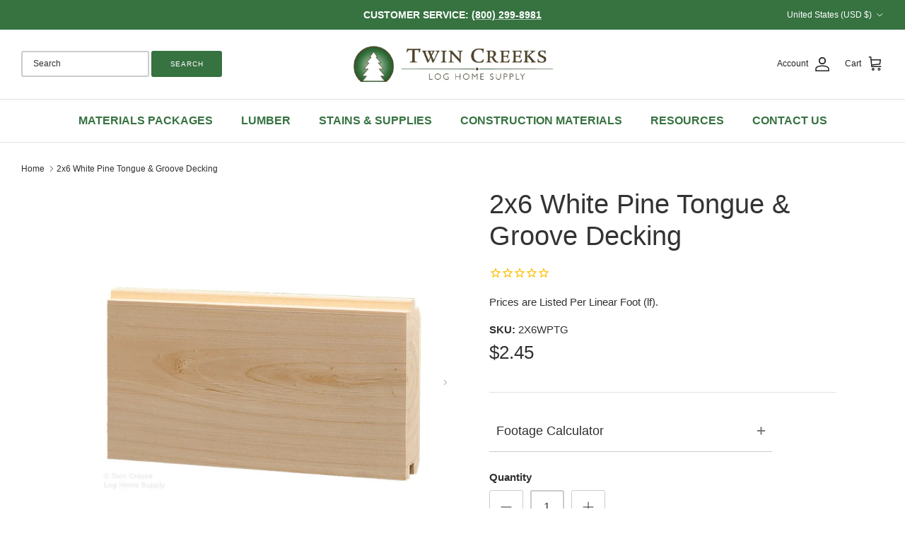

--- FILE ---
content_type: text/html; charset=utf-8
request_url: https://www.twincreeksloghomes.com/products/2x6-white-pine-tongue-groove-paneling
body_size: 110035
content:
<!doctype html>
<html class="no-js" lang="en" dir="ltr">
<head>
  <meta name="google-site-verification" content="UVLbv4d-Lrwy6Xf7n_o6Vsv0N-3IxXojw53q5jlcXX8" /><link  rel="preload"  href="//www.twincreeksloghomes.com/cdn/shop/products/2x6-wp-tg-decking-side-profile-tclhs_1_600x600.jpg?v=1661547507"  as="image"  type="image/jpg"><link rel="preload" href="https://cdn.shopify.com/extensions/abed6848-8ec6-49ff-923f-6639259f595d/option-calculator-278/assets/option-custom.css" as="style" onload="this.onload=null;this.rel='stylesheet'">
<link rel="preload" href="https://cdn1.stamped.io/files/widget.min.css" as="style" onload="this.onload=null;this.rel='stylesheet'">
<link rel="preload" href="https://www.twincreeksloghomes.com/cdn/shopifycloud/portable-wallets/latest/accelerated-checkout-backwards-compat.css" as="style" onload="this.onload=null;this.rel='stylesheet'">
<script>
    /*! jQuery v3.5.1 | (c) JS Foundation and other contributors | jquery.org/license */
      !function(e,t){"use strict";"object"==typeof module&&"object"==typeof module.exports?module.exports=e.document?t(e,!0):function(e){if(!e.document)throw new Error("jQuery requires a window with a document");return t(e)}:t(e)}("undefined"!=typeof window?window:this,function(C,e){"use strict";var t=[],r=Object.getPrototypeOf,s=t.slice,g=t.flat?function(e){return t.flat.call(e)}:function(e){return t.concat.apply([],e)},u=t.push,i=t.indexOf,n={},o=n.toString,v=n.hasOwnProperty,a=v.toString,l=a.call(Object),y={},m=function(e){return"function"==typeof e&&"number"!=typeof e.nodeType},x=function(e){return null!=e&&e===e.window},E=C.document,c={type:!0,src:!0,nonce:!0,noModule:!0};function b(e,t,n){var r,i,o=(n=n||E).createElement("script");if(o.text=e,t)for(r in c)(i=t[r]||t.getAttribute&&t.getAttribute(r))&&o.setAttribute(r,i);n.head.appendChild(o).parentNode.removeChild(o)}function w(e){return null==e?e+"":"object"==typeof e||"function"==typeof e?n[o.call(e)]||"object":typeof e}var f="3.5.1",S=function(e,t){return new S.fn.init(e,t)};function p(e){var t=!!e&&"length"in e&&e.length,n=w(e);return!m(e)&&!x(e)&&("array"===n||0===t||"number"==typeof t&&0<t&&t-1 in e)}S.fn=S.prototype={jquery:f,constructor:S,length:0,toArray:function(){return s.call(this)},get:function(e){return null==e?s.call(this):e<0?this[e+this.length]:this[e]},pushStack:function(e){var t=S.merge(this.constructor(),e);return t.prevObject=this,t},each:function(e){return S.each(this,e)},map:function(n){return this.pushStack(S.map(this,function(e,t){return n.call(e,t,e)}))},slice:function(){return this.pushStack(s.apply(this,arguments))},first:function(){return this.eq(0)},last:function(){return this.eq(-1)},even:function(){return this.pushStack(S.grep(this,function(e,t){return(t+1)%2}))},odd:function(){return this.pushStack(S.grep(this,function(e,t){return t%2}))},eq:function(e){var t=this.length,n=+e+(e<0?t:0);return this.pushStack(0<=n&&n<t?[this[n]]:[])},end:function(){return this.prevObject||this.constructor()},push:u,sort:t.sort,splice:t.splice},S.extend=S.fn.extend=function(){var e,t,n,r,i,o,a=arguments[0]||{},s=1,u=arguments.length,l=!1;for("boolean"==typeof a&&(l=a,a=arguments[s]||{},s++),"object"==typeof a||m(a)||(a={}),s===u&&(a=this,s--);s<u;s++)if(null!=(e=arguments[s]))for(t in e)r=e[t],"__proto__"!==t&&a!==r&&(l&&r&&(S.isPlainObject(r)||(i=Array.isArray(r)))?(n=a[t],o=i&&!Array.isArray(n)?[]:i||S.isPlainObject(n)?n:{},i=!1,a[t]=S.extend(l,o,r)):void 0!==r&&(a[t]=r));return a},S.extend({expando:"jQuery"+(f+Math.random()).replace(/\D/g,""),isReady:!0,error:function(e){throw new Error(e)},noop:function(){},isPlainObject:function(e){var t,n;return!(!e||"[object Object]"!==o.call(e))&&(!(t=r(e))||"function"==typeof(n=v.call(t,"constructor")&&t.constructor)&&a.call(n)===l)},isEmptyObject:function(e){var t;for(t in e)return!1;return!0},globalEval:function(e,t,n){b(e,{nonce:t&&t.nonce},n)},each:function(e,t){var n,r=0;if(p(e)){for(n=e.length;r<n;r++)if(!1===t.call(e[r],r,e[r]))break}else for(r in e)if(!1===t.call(e[r],r,e[r]))break;return e},makeArray:function(e,t){var n=t||[];return null!=e&&(p(Object(e))?S.merge(n,"string"==typeof e?[e]:e):u.call(n,e)),n},inArray:function(e,t,n){return null==t?-1:i.call(t,e,n)},merge:function(e,t){for(var n=+t.length,r=0,i=e.length;r<n;r++)e[i++]=t[r];return e.length=i,e},grep:function(e,t,n){for(var r=[],i=0,o=e.length,a=!n;i<o;i++)!t(e[i],i)!==a&&r.push(e[i]);return r},map:function(e,t,n){var r,i,o=0,a=[];if(p(e))for(r=e.length;o<r;o++)null!=(i=t(e[o],o,n))&&a.push(i);else for(o in e)null!=(i=t(e[o],o,n))&&a.push(i);return g(a)},guid:1,support:y}),"function"==typeof Symbol&&(S.fn[Symbol.iterator]=t[Symbol.iterator]),S.each("Boolean Number String Function Array Date RegExp Object Error Symbol".split(" "),function(e,t){n["[object "+t+"]"]=t.toLowerCase()});var d=function(n){var e,d,b,o,i,h,f,g,w,u,l,T,C,a,E,v,s,c,y,S="sizzle"+1*new Date,p=n.document,k=0,r=0,m=ue(),x=ue(),A=ue(),N=ue(),D=function(e,t){return e===t&&(l=!0),0},j={}.hasOwnProperty,t=[],q=t.pop,L=t.push,H=t.push,O=t.slice,P=function(e,t){for(var n=0,r=e.length;n<r;n++)if(e[n]===t)return n;return-1},R="checked|selected|async|autofocus|autoplay|controls|defer|disabled|hidden|ismap|loop|multiple|open|readonly|required|scoped",M="[\\x20\\t\\r\\n\\f]",I="(?:\\\\[\\da-fA-F]{1,6}"+M+"?|\\\\[^\\r\\n\\f]|[\\w-]|[^\0-\\x7f])+",W="\\["+M+"*("+I+")(?:"+M+"*([*^$|!~]?=)"+M+"*(?:'((?:\\\\.|[^\\\\'])*)'|\"((?:\\\\.|[^\\\\\"])*)\"|("+I+"))|)"+M+"*\\]",F=":("+I+")(?:\\((('((?:\\\\.|[^\\\\'])*)'|\"((?:\\\\.|[^\\\\\"])*)\")|((?:\\\\.|[^\\\\()[\\]]|"+W+")*)|.*)\\)|)",B=new RegExp(M+"+","g"),$=new RegExp("^"+M+"+|((?:^|[^\\\\])(?:\\\\.)*)"+M+"+$","g"),_=new RegExp("^"+M+"*,"+M+"*"),z=new RegExp("^"+M+"*([>+~]|"+M+")"+M+"*"),U=new RegExp(M+"|>"),X=new RegExp(F),V=new RegExp("^"+I+"$"),G={ID:new RegExp("^#("+I+")"),CLASS:new RegExp("^\\.("+I+")"),TAG:new RegExp("^("+I+"|[*])"),ATTR:new RegExp("^"+W),PSEUDO:new RegExp("^"+F),CHILD:new RegExp("^:(only|first|last|nth|nth-last)-(child|of-type)(?:\\("+M+"*(even|odd|(([+-]|)(\\d*)n|)"+M+"*(?:([+-]|)"+M+"*(\\d+)|))"+M+"*\\)|)","i"),bool:new RegExp("^(?:"+R+")$","i"),needsContext:new RegExp("^"+M+"*[>+~]|:(even|odd|eq|gt|lt|nth|first|last)(?:\\("+M+"*((?:-\\d)?\\d*)"+M+"*\\)|)(?=[^-]|$)","i")},Y=/HTML$/i,Q=/^(?:input|select|textarea|button)$/i,J=/^h\d$/i,K=/^[^{]+\{\s*\[native \w/,Z=/^(?:#([\w-]+)|(\w+)|\.([\w-]+))$/,ee=/[+~]/,te=new RegExp("\\\\[\\da-fA-F]{1,6}"+M+"?|\\\\([^\\r\\n\\f])","g"),ne=function(e,t){var n="0x"+e.slice(1)-65536;return t||(n<0?String.fromCharCode(n+65536):String.fromCharCode(n>>10|55296,1023&n|56320))},re=/([\0-\x1f\x7f]|^-?\d)|^-$|[^\0-\x1f\x7f-\uFFFF\w-]/g,ie=function(e,t){return t?"\0"===e?"\ufffd":e.slice(0,-1)+"\\"+e.charCodeAt(e.length-1).toString(16)+" ":"\\"+e},oe=function(){T()},ae=be(function(e){return!0===e.disabled&&"fieldset"===e.nodeName.toLowerCase()},{dir:"parentNode",next:"legend"});try{H.apply(t=O.call(p.childNodes),p.childNodes),t[p.childNodes.length].nodeType}catch(e){H={apply:t.length?function(e,t){L.apply(e,O.call(t))}:function(e,t){var n=e.length,r=0;while(e[n++]=t[r++]);e.length=n-1}}}function se(t,e,n,r){var i,o,a,s,u,l,c,f=e&&e.ownerDocument,p=e?e.nodeType:9;if(n=n||[],"string"!=typeof t||!t||1!==p&&9!==p&&11!==p)return n;if(!r&&(T(e),e=e||C,E)){if(11!==p&&(u=Z.exec(t)))if(i=u[1]){if(9===p){if(!(a=e.getElementById(i)))return n;if(a.id===i)return n.push(a),n}else if(f&&(a=f.getElementById(i))&&y(e,a)&&a.id===i)return n.push(a),n}else{if(u[2])return H.apply(n,e.getElementsByTagName(t)),n;if((i=u[3])&&d.getElementsByClassName&&e.getElementsByClassName)return H.apply(n,e.getElementsByClassName(i)),n}if(d.qsa&&!N[t+" "]&&(!v||!v.test(t))&&(1!==p||"object"!==e.nodeName.toLowerCase())){if(c=t,f=e,1===p&&(U.test(t)||z.test(t))){(f=ee.test(t)&&ye(e.parentNode)||e)===e&&d.scope||((s=e.getAttribute("id"))?s=s.replace(re,ie):e.setAttribute("id",s=S)),o=(l=h(t)).length;while(o--)l[o]=(s?"#"+s:":scope")+" "+xe(l[o]);c=l.join(",")}try{return H.apply(n,f.querySelectorAll(c)),n}catch(e){N(t,!0)}finally{s===S&&e.removeAttribute("id")}}}return g(t.replace($,"$1"),e,n,r)}function ue(){var r=[];return function e(t,n){return r.push(t+" ")>b.cacheLength&&delete e[r.shift()],e[t+" "]=n}}function le(e){return e[S]=!0,e}function ce(e){var t=C.createElement("fieldset");try{return!!e(t)}catch(e){return!1}finally{t.parentNode&&t.parentNode.removeChild(t),t=null}}function fe(e,t){var n=e.split("|"),r=n.length;while(r--)b.attrHandle[n[r]]=t}function pe(e,t){var n=t&&e,r=n&&1===e.nodeType&&1===t.nodeType&&e.sourceIndex-t.sourceIndex;if(r)return r;if(n)while(n=n.nextSibling)if(n===t)return-1;return e?1:-1}function de(t){return function(e){return"input"===e.nodeName.toLowerCase()&&e.type===t}}function he(n){return function(e){var t=e.nodeName.toLowerCase();return("input"===t||"button"===t)&&e.type===n}}function ge(t){return function(e){return"form"in e?e.parentNode&&!1===e.disabled?"label"in e?"label"in e.parentNode?e.parentNode.disabled===t:e.disabled===t:e.isDisabled===t||e.isDisabled!==!t&&ae(e)===t:e.disabled===t:"label"in e&&e.disabled===t}}function ve(a){return le(function(o){return o=+o,le(function(e,t){var n,r=a([],e.length,o),i=r.length;while(i--)e[n=r[i]]&&(e[n]=!(t[n]=e[n]))})})}function ye(e){return e&&"undefined"!=typeof e.getElementsByTagName&&e}for(e in d=se.support={},i=se.isXML=function(e){var t=e.namespaceURI,n=(e.ownerDocument||e).documentElement;return!Y.test(t||n&&n.nodeName||"HTML")},T=se.setDocument=function(e){var t,n,r=e?e.ownerDocument||e:p;return r!=C&&9===r.nodeType&&r.documentElement&&(a=(C=r).documentElement,E=!i(C),p!=C&&(n=C.defaultView)&&n.top!==n&&(n.addEventListener?n.addEventListener("unload",oe,!1):n.attachEvent&&n.attachEvent("onunload",oe)),d.scope=ce(function(e){return a.appendChild(e).appendChild(C.createElement("div")),"undefined"!=typeof e.querySelectorAll&&!e.querySelectorAll(":scope fieldset div").length}),d.attributes=ce(function(e){return e.className="i",!e.getAttribute("className")}),d.getElementsByTagName=ce(function(e){return e.appendChild(C.createComment("")),!e.getElementsByTagName("*").length}),d.getElementsByClassName=K.test(C.getElementsByClassName),d.getById=ce(function(e){return a.appendChild(e).id=S,!C.getElementsByName||!C.getElementsByName(S).length}),d.getById?(b.filter.ID=function(e){var t=e.replace(te,ne);return function(e){return e.getAttribute("id")===t}},b.find.ID=function(e,t){if("undefined"!=typeof t.getElementById&&E){var n=t.getElementById(e);return n?[n]:[]}}):(b.filter.ID=function(e){var n=e.replace(te,ne);return function(e){var t="undefined"!=typeof e.getAttributeNode&&e.getAttributeNode("id");return t&&t.value===n}},b.find.ID=function(e,t){if("undefined"!=typeof t.getElementById&&E){var n,r,i,o=t.getElementById(e);if(o){if((n=o.getAttributeNode("id"))&&n.value===e)return[o];i=t.getElementsByName(e),r=0;while(o=i[r++])if((n=o.getAttributeNode("id"))&&n.value===e)return[o]}return[]}}),b.find.TAG=d.getElementsByTagName?function(e,t){return"undefined"!=typeof t.getElementsByTagName?t.getElementsByTagName(e):d.qsa?t.querySelectorAll(e):void 0}:function(e,t){var n,r=[],i=0,o=t.getElementsByTagName(e);if("*"===e){while(n=o[i++])1===n.nodeType&&r.push(n);return r}return o},b.find.CLASS=d.getElementsByClassName&&function(e,t){if("undefined"!=typeof t.getElementsByClassName&&E)return t.getElementsByClassName(e)},s=[],v=[],(d.qsa=K.test(C.querySelectorAll))&&(ce(function(e){var t;a.appendChild(e).innerHTML="<a id='"+S+"'></a><select id='"+S+"-\r\\' msallowcapture=''><option selected=''></option></select>",e.querySelectorAll("[msallowcapture^='']").length&&v.push("[*^$]="+M+"*(?:''|\"\")"),e.querySelectorAll("[selected]").length||v.push("\\["+M+"*(?:value|"+R+")"),e.querySelectorAll("[id~="+S+"-]").length||v.push("~="),(t=C.createElement("input")).setAttribute("name",""),e.appendChild(t),e.querySelectorAll("[name='']").length||v.push("\\["+M+"*name"+M+"*="+M+"*(?:''|\"\")"),e.querySelectorAll(":checked").length||v.push(":checked"),e.querySelectorAll("a#"+S+"+*").length||v.push(".#.+[+~]"),e.querySelectorAll("\\\f"),v.push("[\\r\\n\\f]")}),ce(function(e){e.innerHTML="<a href='' disabled='disabled'></a><select disabled='disabled'><option/></select>";var t=C.createElement("input");t.setAttribute("type","hidden"),e.appendChild(t).setAttribute("name","D"),e.querySelectorAll("[name=d]").length&&v.push("name"+M+"*[*^$|!~]?="),2!==e.querySelectorAll(":enabled").length&&v.push(":enabled",":disabled"),a.appendChild(e).disabled=!0,2!==e.querySelectorAll(":disabled").length&&v.push(":enabled",":disabled"),e.querySelectorAll("*,:x"),v.push(",.*:")})),(d.matchesSelector=K.test(c=a.matches||a.webkitMatchesSelector||a.mozMatchesSelector||a.oMatchesSelector||a.msMatchesSelector))&&ce(function(e){d.disconnectedMatch=c.call(e,"*"),c.call(e,"[s!='']:x"),s.push("!=",F)}),v=v.length&&new RegExp(v.join("|")),s=s.length&&new RegExp(s.join("|")),t=K.test(a.compareDocumentPosition),y=t||K.test(a.contains)?function(e,t){var n=9===e.nodeType?e.documentElement:e,r=t&&t.parentNode;return e===r||!(!r||1!==r.nodeType||!(n.contains?n.contains(r):e.compareDocumentPosition&&16&e.compareDocumentPosition(r)))}:function(e,t){if(t)while(t=t.parentNode)if(t===e)return!0;return!1},D=t?function(e,t){if(e===t)return l=!0,0;var n=!e.compareDocumentPosition-!t.compareDocumentPosition;return n||(1&(n=(e.ownerDocument||e)==(t.ownerDocument||t)?e.compareDocumentPosition(t):1)||!d.sortDetached&&t.compareDocumentPosition(e)===n?e==C||e.ownerDocument==p&&y(p,e)?-1:t==C||t.ownerDocument==p&&y(p,t)?1:u?P(u,e)-P(u,t):0:4&n?-1:1)}:function(e,t){if(e===t)return l=!0,0;var n,r=0,i=e.parentNode,o=t.parentNode,a=[e],s=[t];if(!i||!o)return e==C?-1:t==C?1:i?-1:o?1:u?P(u,e)-P(u,t):0;if(i===o)return pe(e,t);n=e;while(n=n.parentNode)a.unshift(n);n=t;while(n=n.parentNode)s.unshift(n);while(a[r]===s[r])r++;return r?pe(a[r],s[r]):a[r]==p?-1:s[r]==p?1:0}),C},se.matches=function(e,t){return se(e,null,null,t)},se.matchesSelector=function(e,t){if(T(e),d.matchesSelector&&E&&!N[t+" "]&&(!s||!s.test(t))&&(!v||!v.test(t)))try{var n=c.call(e,t);if(n||d.disconnectedMatch||e.document&&11!==e.document.nodeType)return n}catch(e){N(t,!0)}return 0<se(t,C,null,[e]).length},se.contains=function(e,t){return(e.ownerDocument||e)!=C&&T(e),y(e,t)},se.attr=function(e,t){(e.ownerDocument||e)!=C&&T(e);var n=b.attrHandle[t.toLowerCase()],r=n&&j.call(b.attrHandle,t.toLowerCase())?n(e,t,!E):void 0;return void 0!==r?r:d.attributes||!E?e.getAttribute(t):(r=e.getAttributeNode(t))&&r.specified?r.value:null},se.escape=function(e){return(e+"").replace(re,ie)},se.error=function(e){throw new Error("Syntax error, unrecognized expression: "+e)},se.uniqueSort=function(e){var t,n=[],r=0,i=0;if(l=!d.detectDuplicates,u=!d.sortStable&&e.slice(0),e.sort(D),l){while(t=e[i++])t===e[i]&&(r=n.push(i));while(r--)e.splice(n[r],1)}return u=null,e},o=se.getText=function(e){var t,n="",r=0,i=e.nodeType;if(i){if(1===i||9===i||11===i){if("string"==typeof e.textContent)return e.textContent;for(e=e.firstChild;e;e=e.nextSibling)n+=o(e)}else if(3===i||4===i)return e.nodeValue}else while(t=e[r++])n+=o(t);return n},(b=se.selectors={cacheLength:50,createPseudo:le,match:G,attrHandle:{},find:{},relative:{">":{dir:"parentNode",first:!0}," ":{dir:"parentNode"},"+":{dir:"previousSibling",first:!0},"~":{dir:"previousSibling"}},preFilter:{ATTR:function(e){return e[1]=e[1].replace(te,ne),e[3]=(e[3]||e[4]||e[5]||"").replace(te,ne),"~="===e[2]&&(e[3]=" "+e[3]+" "),e.slice(0,4)},CHILD:function(e){return e[1]=e[1].toLowerCase(),"nth"===e[1].slice(0,3)?(e[3]||se.error(e[0]),e[4]=+(e[4]?e[5]+(e[6]||1):2*("even"===e[3]||"odd"===e[3])),e[5]=+(e[7]+e[8]||"odd"===e[3])):e[3]&&se.error(e[0]),e},PSEUDO:function(e){var t,n=!e[6]&&e[2];return G.CHILD.test(e[0])?null:(e[3]?e[2]=e[4]||e[5]||"":n&&X.test(n)&&(t=h(n,!0))&&(t=n.indexOf(")",n.length-t)-n.length)&&(e[0]=e[0].slice(0,t),e[2]=n.slice(0,t)),e.slice(0,3))}},filter:{TAG:function(e){var t=e.replace(te,ne).toLowerCase();return"*"===e?function(){return!0}:function(e){return e.nodeName&&e.nodeName.toLowerCase()===t}},CLASS:function(e){var t=m[e+" "];return t||(t=new RegExp("(^|"+M+")"+e+"("+M+"|$)"))&&m(e,function(e){return t.test("string"==typeof e.className&&e.className||"undefined"!=typeof e.getAttribute&&e.getAttribute("class")||"")})},ATTR:function(n,r,i){return function(e){var t=se.attr(e,n);return null==t?"!="===r:!r||(t+="","="===r?t===i:"!="===r?t!==i:"^="===r?i&&0===t.indexOf(i):"*="===r?i&&-1<t.indexOf(i):"$="===r?i&&t.slice(-i.length)===i:"~="===r?-1<(" "+t.replace(B," ")+" ").indexOf(i):"|="===r&&(t===i||t.slice(0,i.length+1)===i+"-"))}},CHILD:function(h,e,t,g,v){var y="nth"!==h.slice(0,3),m="last"!==h.slice(-4),x="of-type"===e;return 1===g&&0===v?function(e){return!!e.parentNode}:function(e,t,n){var r,i,o,a,s,u,l=y!==m?"nextSibling":"previousSibling",c=e.parentNode,f=x&&e.nodeName.toLowerCase(),p=!n&&!x,d=!1;if(c){if(y){while(l){a=e;while(a=a[l])if(x?a.nodeName.toLowerCase()===f:1===a.nodeType)return!1;u=l="only"===h&&!u&&"nextSibling"}return!0}if(u=[m?c.firstChild:c.lastChild],m&&p){d=(s=(r=(i=(o=(a=c)[S]||(a[S]={}))[a.uniqueID]||(o[a.uniqueID]={}))[h]||[])[0]===k&&r[1])&&r[2],a=s&&c.childNodes[s];while(a=++s&&a&&a[l]||(d=s=0)||u.pop())if(1===a.nodeType&&++d&&a===e){i[h]=[k,s,d];break}}else if(p&&(d=s=(r=(i=(o=(a=e)[S]||(a[S]={}))[a.uniqueID]||(o[a.uniqueID]={}))[h]||[])[0]===k&&r[1]),!1===d)while(a=++s&&a&&a[l]||(d=s=0)||u.pop())if((x?a.nodeName.toLowerCase()===f:1===a.nodeType)&&++d&&(p&&((i=(o=a[S]||(a[S]={}))[a.uniqueID]||(o[a.uniqueID]={}))[h]=[k,d]),a===e))break;return(d-=v)===g||d%g==0&&0<=d/g}}},PSEUDO:function(e,o){var t,a=b.pseudos[e]||b.setFilters[e.toLowerCase()]||se.error("unsupported pseudo: "+e);return a[S]?a(o):1<a.length?(t=[e,e,"",o],b.setFilters.hasOwnProperty(e.toLowerCase())?le(function(e,t){var n,r=a(e,o),i=r.length;while(i--)e[n=P(e,r[i])]=!(t[n]=r[i])}):function(e){return a(e,0,t)}):a}},pseudos:{not:le(function(e){var r=[],i=[],s=f(e.replace($,"$1"));return s[S]?le(function(e,t,n,r){var i,o=s(e,null,r,[]),a=e.length;while(a--)(i=o[a])&&(e[a]=!(t[a]=i))}):function(e,t,n){return r[0]=e,s(r,null,n,i),r[0]=null,!i.pop()}}),has:le(function(t){return function(e){return 0<se(t,e).length}}),contains:le(function(t){return t=t.replace(te,ne),function(e){return-1<(e.textContent||o(e)).indexOf(t)}}),lang:le(function(n){return V.test(n||"")||se.error("unsupported lang: "+n),n=n.replace(te,ne).toLowerCase(),function(e){var t;do{if(t=E?e.lang:e.getAttribute("xml:lang")||e.getAttribute("lang"))return(t=t.toLowerCase())===n||0===t.indexOf(n+"-")}while((e=e.parentNode)&&1===e.nodeType);return!1}}),target:function(e){var t=n.location&&n.location.hash;return t&&t.slice(1)===e.id},root:function(e){return e===a},focus:function(e){return e===C.activeElement&&(!C.hasFocus||C.hasFocus())&&!!(e.type||e.href||~e.tabIndex)},enabled:ge(!1),disabled:ge(!0),checked:function(e){var t=e.nodeName.toLowerCase();return"input"===t&&!!e.checked||"option"===t&&!!e.selected},selected:function(e){return e.parentNode&&e.parentNode.selectedIndex,!0===e.selected},empty:function(e){for(e=e.firstChild;e;e=e.nextSibling)if(e.nodeType<6)return!1;return!0},parent:function(e){return!b.pseudos.empty(e)},header:function(e){return J.test(e.nodeName)},input:function(e){return Q.test(e.nodeName)},button:function(e){var t=e.nodeName.toLowerCase();return"input"===t&&"button"===e.type||"button"===t},text:function(e){var t;return"input"===e.nodeName.toLowerCase()&&"text"===e.type&&(null==(t=e.getAttribute("type"))||"text"===t.toLowerCase())},first:ve(function(){return[0]}),last:ve(function(e,t){return[t-1]}),eq:ve(function(e,t,n){return[n<0?n+t:n]}),even:ve(function(e,t){for(var n=0;n<t;n+=2)e.push(n);return e}),odd:ve(function(e,t){for(var n=1;n<t;n+=2)e.push(n);return e}),lt:ve(function(e,t,n){for(var r=n<0?n+t:t<n?t:n;0<=--r;)e.push(r);return e}),gt:ve(function(e,t,n){for(var r=n<0?n+t:n;++r<t;)e.push(r);return e})}}).pseudos.nth=b.pseudos.eq,{radio:!0,checkbox:!0,file:!0,password:!0,image:!0})b.pseudos[e]=de(e);for(e in{submit:!0,reset:!0})b.pseudos[e]=he(e);function me(){}function xe(e){for(var t=0,n=e.length,r="";t<n;t++)r+=e[t].value;return r}function be(s,e,t){var u=e.dir,l=e.next,c=l||u,f=t&&"parentNode"===c,p=r++;return e.first?function(e,t,n){while(e=e[u])if(1===e.nodeType||f)return s(e,t,n);return!1}:function(e,t,n){var r,i,o,a=[k,p];if(n){while(e=e[u])if((1===e.nodeType||f)&&s(e,t,n))return!0}else while(e=e[u])if(1===e.nodeType||f)if(i=(o=e[S]||(e[S]={}))[e.uniqueID]||(o[e.uniqueID]={}),l&&l===e.nodeName.toLowerCase())e=e[u]||e;else{if((r=i[c])&&r[0]===k&&r[1]===p)return a[2]=r[2];if((i[c]=a)[2]=s(e,t,n))return!0}return!1}}function we(i){return 1<i.length?function(e,t,n){var r=i.length;while(r--)if(!i[r](e,t,n))return!1;return!0}:i[0]}function Te(e,t,n,r,i){for(var o,a=[],s=0,u=e.length,l=null!=t;s<u;s++)(o=e[s])&&(n&&!n(o,r,i)||(a.push(o),l&&t.push(s)));return a}function Ce(d,h,g,v,y,e){return v&&!v[S]&&(v=Ce(v)),y&&!y[S]&&(y=Ce(y,e)),le(function(e,t,n,r){var i,o,a,s=[],u=[],l=t.length,c=e||function(e,t,n){for(var r=0,i=t.length;r<i;r++)se(e,t[r],n);return n}(h||"*",n.nodeType?[n]:n,[]),f=!d||!e&&h?c:Te(c,s,d,n,r),p=g?y||(e?d:l||v)?[]:t:f;if(g&&g(f,p,n,r),v){i=Te(p,u),v(i,[],n,r),o=i.length;while(o--)(a=i[o])&&(p[u[o]]=!(f[u[o]]=a))}if(e){if(y||d){if(y){i=[],o=p.length;while(o--)(a=p[o])&&i.push(f[o]=a);y(null,p=[],i,r)}o=p.length;while(o--)(a=p[o])&&-1<(i=y?P(e,a):s[o])&&(e[i]=!(t[i]=a))}}else p=Te(p===t?p.splice(l,p.length):p),y?y(null,t,p,r):H.apply(t,p)})}function Ee(e){for(var i,t,n,r=e.length,o=b.relative[e[0].type],a=o||b.relative[" "],s=o?1:0,u=be(function(e){return e===i},a,!0),l=be(function(e){return-1<P(i,e)},a,!0),c=[function(e,t,n){var r=!o&&(n||t!==w)||((i=t).nodeType?u(e,t,n):l(e,t,n));return i=null,r}];s<r;s++)if(t=b.relative[e[s].type])c=[be(we(c),t)];else{if((t=b.filter[e[s].type].apply(null,e[s].matches))[S]){for(n=++s;n<r;n++)if(b.relative[e[n].type])break;return Ce(1<s&&we(c),1<s&&xe(e.slice(0,s-1).concat({value:" "===e[s-2].type?"*":""})).replace($,"$1"),t,s<n&&Ee(e.slice(s,n)),n<r&&Ee(e=e.slice(n)),n<r&&xe(e))}c.push(t)}return we(c)}return me.prototype=b.filters=b.pseudos,b.setFilters=new me,h=se.tokenize=function(e,t){var n,r,i,o,a,s,u,l=x[e+" "];if(l)return t?0:l.slice(0);a=e,s=[],u=b.preFilter;while(a){for(o in n&&!(r=_.exec(a))||(r&&(a=a.slice(r[0].length)||a),s.push(i=[])),n=!1,(r=z.exec(a))&&(n=r.shift(),i.push({value:n,type:r[0].replace($," ")}),a=a.slice(n.length)),b.filter)!(r=G[o].exec(a))||u[o]&&!(r=u[o](r))||(n=r.shift(),i.push({value:n,type:o,matches:r}),a=a.slice(n.length));if(!n)break}return t?a.length:a?se.error(e):x(e,s).slice(0)},f=se.compile=function(e,t){var n,v,y,m,x,r,i=[],o=[],a=A[e+" "];if(!a){t||(t=h(e)),n=t.length;while(n--)(a=Ee(t[n]))[S]?i.push(a):o.push(a);(a=A(e,(v=o,m=0<(y=i).length,x=0<v.length,r=function(e,t,n,r,i){var o,a,s,u=0,l="0",c=e&&[],f=[],p=w,d=e||x&&b.find.TAG("*",i),h=k+=null==p?1:Math.random()||.1,g=d.length;for(i&&(w=t==C||t||i);l!==g&&null!=(o=d[l]);l++){if(x&&o){a=0,t||o.ownerDocument==C||(T(o),n=!E);while(s=v[a++])if(s(o,t||C,n)){r.push(o);break}i&&(k=h)}m&&((o=!s&&o)&&u--,e&&c.push(o))}if(u+=l,m&&l!==u){a=0;while(s=y[a++])s(c,f,t,n);if(e){if(0<u)while(l--)c[l]||f[l]||(f[l]=q.call(r));f=Te(f)}H.apply(r,f),i&&!e&&0<f.length&&1<u+y.length&&se.uniqueSort(r)}return i&&(k=h,w=p),c},m?le(r):r))).selector=e}return a},g=se.select=function(e,t,n,r){var i,o,a,s,u,l="function"==typeof e&&e,c=!r&&h(e=l.selector||e);if(n=n||[],1===c.length){if(2<(o=c[0]=c[0].slice(0)).length&&"ID"===(a=o[0]).type&&9===t.nodeType&&E&&b.relative[o[1].type]){if(!(t=(b.find.ID(a.matches[0].replace(te,ne),t)||[])[0]))return n;l&&(t=t.parentNode),e=e.slice(o.shift().value.length)}i=G.needsContext.test(e)?0:o.length;while(i--){if(a=o[i],b.relative[s=a.type])break;if((u=b.find[s])&&(r=u(a.matches[0].replace(te,ne),ee.test(o[0].type)&&ye(t.parentNode)||t))){if(o.splice(i,1),!(e=r.length&&xe(o)))return H.apply(n,r),n;break}}}return(l||f(e,c))(r,t,!E,n,!t||ee.test(e)&&ye(t.parentNode)||t),n},d.sortStable=S.split("").sort(D).join("")===S,d.detectDuplicates=!!l,T(),d.sortDetached=ce(function(e){return 1&e.compareDocumentPosition(C.createElement("fieldset"))}),ce(function(e){return e.innerHTML="<a href='#'></a>","#"===e.firstChild.getAttribute("href")})||fe("type|href|height|width",function(e,t,n){if(!n)return e.getAttribute(t,"type"===t.toLowerCase()?1:2)}),d.attributes&&ce(function(e){return e.innerHTML="<input/>",e.firstChild.setAttribute("value",""),""===e.firstChild.getAttribute("value")})||fe("value",function(e,t,n){if(!n&&"input"===e.nodeName.toLowerCase())return e.defaultValue}),ce(function(e){return null==e.getAttribute("disabled")})||fe(R,function(e,t,n){var r;if(!n)return!0===e[t]?t.toLowerCase():(r=e.getAttributeNode(t))&&r.specified?r.value:null}),se}(C);S.find=d,S.expr=d.selectors,S.expr[":"]=S.expr.pseudos,S.uniqueSort=S.unique=d.uniqueSort,S.text=d.getText,S.isXMLDoc=d.isXML,S.contains=d.contains,S.escapeSelector=d.escape;var h=function(e,t,n){var r=[],i=void 0!==n;while((e=e[t])&&9!==e.nodeType)if(1===e.nodeType){if(i&&S(e).is(n))break;r.push(e)}return r},T=function(e,t){for(var n=[];e;e=e.nextSibling)1===e.nodeType&&e!==t&&n.push(e);return n},k=S.expr.match.needsContext;function A(e,t){return e.nodeName&&e.nodeName.toLowerCase()===t.toLowerCase()}var N=/^<([a-z][^\/\0>:\x20\t\r\n\f]*)[\x20\t\r\n\f]*\/?>(?:<\/\1>|)$/i;function D(e,n,r){return m(n)?S.grep(e,function(e,t){return!!n.call(e,t,e)!==r}):n.nodeType?S.grep(e,function(e){return e===n!==r}):"string"!=typeof n?S.grep(e,function(e){return-1<i.call(n,e)!==r}):S.filter(n,e,r)}S.filter=function(e,t,n){var r=t[0];return n&&(e=":not("+e+")"),1===t.length&&1===r.nodeType?S.find.matchesSelector(r,e)?[r]:[]:S.find.matches(e,S.grep(t,function(e){return 1===e.nodeType}))},S.fn.extend({find:function(e){var t,n,r=this.length,i=this;if("string"!=typeof e)return this.pushStack(S(e).filter(function(){for(t=0;t<r;t++)if(S.contains(i[t],this))return!0}));for(n=this.pushStack([]),t=0;t<r;t++)S.find(e,i[t],n);return 1<r?S.uniqueSort(n):n},filter:function(e){return this.pushStack(D(this,e||[],!1))},not:function(e){return this.pushStack(D(this,e||[],!0))},is:function(e){return!!D(this,"string"==typeof e&&k.test(e)?S(e):e||[],!1).length}});var j,q=/^(?:\s*(<[\w\W]+>)[^>]*|#([\w-]+))$/;(S.fn.init=function(e,t,n){var r,i;if(!e)return this;if(n=n||j,"string"==typeof e){if(!(r="<"===e[0]&&">"===e[e.length-1]&&3<=e.length?[null,e,null]:q.exec(e))||!r[1]&&t)return!t||t.jquery?(t||n).find(e):this.constructor(t).find(e);if(r[1]){if(t=t instanceof S?t[0]:t,S.merge(this,S.parseHTML(r[1],t&&t.nodeType?t.ownerDocument||t:E,!0)),N.test(r[1])&&S.isPlainObject(t))for(r in t)m(this[r])?this[r](t[r]):this.attr(r,t[r]);return this}return(i=E.getElementById(r[2]))&&(this[0]=i,this.length=1),this}return e.nodeType?(this[0]=e,this.length=1,this):m(e)?void 0!==n.ready?n.ready(e):e(S):S.makeArray(e,this)}).prototype=S.fn,j=S(E);var L=/^(?:parents|prev(?:Until|All))/,H={children:!0,contents:!0,next:!0,prev:!0};function O(e,t){while((e=e[t])&&1!==e.nodeType);return e}S.fn.extend({has:function(e){var t=S(e,this),n=t.length;return this.filter(function(){for(var e=0;e<n;e++)if(S.contains(this,t[e]))return!0})},closest:function(e,t){var n,r=0,i=this.length,o=[],a="string"!=typeof e&&S(e);if(!k.test(e))for(;r<i;r++)for(n=this[r];n&&n!==t;n=n.parentNode)if(n.nodeType<11&&(a?-1<a.index(n):1===n.nodeType&&S.find.matchesSelector(n,e))){o.push(n);break}return this.pushStack(1<o.length?S.uniqueSort(o):o)},index:function(e){return e?"string"==typeof e?i.call(S(e),this[0]):i.call(this,e.jquery?e[0]:e):this[0]&&this[0].parentNode?this.first().prevAll().length:-1},add:function(e,t){return this.pushStack(S.uniqueSort(S.merge(this.get(),S(e,t))))},addBack:function(e){return this.add(null==e?this.prevObject:this.prevObject.filter(e))}}),S.each({parent:function(e){var t=e.parentNode;return t&&11!==t.nodeType?t:null},parents:function(e){return h(e,"parentNode")},parentsUntil:function(e,t,n){return h(e,"parentNode",n)},next:function(e){return O(e,"nextSibling")},prev:function(e){return O(e,"previousSibling")},nextAll:function(e){return h(e,"nextSibling")},prevAll:function(e){return h(e,"previousSibling")},nextUntil:function(e,t,n){return h(e,"nextSibling",n)},prevUntil:function(e,t,n){return h(e,"previousSibling",n)},siblings:function(e){return T((e.parentNode||{}).firstChild,e)},children:function(e){return T(e.firstChild)},contents:function(e){return null!=e.contentDocument&&r(e.contentDocument)?e.contentDocument:(A(e,"template")&&(e=e.content||e),S.merge([],e.childNodes))}},function(r,i){S.fn[r]=function(e,t){var n=S.map(this,i,e);return"Until"!==r.slice(-5)&&(t=e),t&&"string"==typeof t&&(n=S.filter(t,n)),1<this.length&&(H[r]||S.uniqueSort(n),L.test(r)&&n.reverse()),this.pushStack(n)}});var P=/[^\x20\t\r\n\f]+/g;function R(e){return e}function M(e){throw e}function I(e,t,n,r){var i;try{e&&m(i=e.promise)?i.call(e).done(t).fail(n):e&&m(i=e.then)?i.call(e,t,n):t.apply(void 0,[e].slice(r))}catch(e){n.apply(void 0,[e])}}S.Callbacks=function(r){var e,n;r="string"==typeof r?(e=r,n={},S.each(e.match(P)||[],function(e,t){n[t]=!0}),n):S.extend({},r);var i,t,o,a,s=[],u=[],l=-1,c=function(){for(a=a||r.once,o=i=!0;u.length;l=-1){t=u.shift();while(++l<s.length)!1===s[l].apply(t[0],t[1])&&r.stopOnFalse&&(l=s.length,t=!1)}r.memory||(t=!1),i=!1,a&&(s=t?[]:"")},f={add:function(){return s&&(t&&!i&&(l=s.length-1,u.push(t)),function n(e){S.each(e,function(e,t){m(t)?r.unique&&f.has(t)||s.push(t):t&&t.length&&"string"!==w(t)&&n(t)})}(arguments),t&&!i&&c()),this},remove:function(){return S.each(arguments,function(e,t){var n;while(-1<(n=S.inArray(t,s,n)))s.splice(n,1),n<=l&&l--}),this},has:function(e){return e?-1<S.inArray(e,s):0<s.length},empty:function(){return s&&(s=[]),this},disable:function(){return a=u=[],s=t="",this},disabled:function(){return!s},lock:function(){return a=u=[],t||i||(s=t=""),this},locked:function(){return!!a},fireWith:function(e,t){return a||(t=[e,(t=t||[]).slice?t.slice():t],u.push(t),i||c()),this},fire:function(){return f.fireWith(this,arguments),this},fired:function(){return!!o}};return f},S.extend({Deferred:function(e){var o=[["notify","progress",S.Callbacks("memory"),S.Callbacks("memory"),2],["resolve","done",S.Callbacks("once memory"),S.Callbacks("once memory"),0,"resolved"],["reject","fail",S.Callbacks("once memory"),S.Callbacks("once memory"),1,"rejected"]],i="pending",a={state:function(){return i},always:function(){return s.done(arguments).fail(arguments),this},"catch":function(e){return a.then(null,e)},pipe:function(){var i=arguments;return S.Deferred(function(r){S.each(o,function(e,t){var n=m(i[t[4]])&&i[t[4]];s[t[1]](function(){var e=n&&n.apply(this,arguments);e&&m(e.promise)?e.promise().progress(r.notify).done(r.resolve).fail(r.reject):r[t[0]+"With"](this,n?[e]:arguments)})}),i=null}).promise()},then:function(t,n,r){var u=0;function l(i,o,a,s){return function(){var n=this,r=arguments,e=function(){var e,t;if(!(i<u)){if((e=a.apply(n,r))===o.promise())throw new TypeError("Thenable self-resolution");t=e&&("object"==typeof e||"function"==typeof e)&&e.then,m(t)?s?t.call(e,l(u,o,R,s),l(u,o,M,s)):(u++,t.call(e,l(u,o,R,s),l(u,o,M,s),l(u,o,R,o.notifyWith))):(a!==R&&(n=void 0,r=[e]),(s||o.resolveWith)(n,r))}},t=s?e:function(){try{e()}catch(e){S.Deferred.exceptionHook&&S.Deferred.exceptionHook(e,t.stackTrace),u<=i+1&&(a!==M&&(n=void 0,r=[e]),o.rejectWith(n,r))}};i?t():(S.Deferred.getStackHook&&(t.stackTrace=S.Deferred.getStackHook()),C.setTimeout(t))}}return S.Deferred(function(e){o[0][3].add(l(0,e,m(r)?r:R,e.notifyWith)),o[1][3].add(l(0,e,m(t)?t:R)),o[2][3].add(l(0,e,m(n)?n:M))}).promise()},promise:function(e){return null!=e?S.extend(e,a):a}},s={};return S.each(o,function(e,t){var n=t[2],r=t[5];a[t[1]]=n.add,r&&n.add(function(){i=r},o[3-e][2].disable,o[3-e][3].disable,o[0][2].lock,o[0][3].lock),n.add(t[3].fire),s[t[0]]=function(){return s[t[0]+"With"](this===s?void 0:this,arguments),this},s[t[0]+"With"]=n.fireWith}),a.promise(s),e&&e.call(s,s),s},when:function(e){var n=arguments.length,t=n,r=Array(t),i=s.call(arguments),o=S.Deferred(),a=function(t){return function(e){r[t]=this,i[t]=1<arguments.length?s.call(arguments):e,--n||o.resolveWith(r,i)}};if(n<=1&&(I(e,o.done(a(t)).resolve,o.reject,!n),"pending"===o.state()||m(i[t]&&i[t].then)))return o.then();while(t--)I(i[t],a(t),o.reject);return o.promise()}});var W=/^(Eval|Internal|Range|Reference|Syntax|Type|URI)Error$/;S.Deferred.exceptionHook=function(e,t){C.console&&C.console.warn&&e&&W.test(e.name)&&C.console.warn("jQuery.Deferred exception: "+e.message,e.stack,t)},S.readyException=function(e){C.setTimeout(function(){throw e})};var F=S.Deferred();function B(){E.removeEventListener("DOMContentLoaded",B),C.removeEventListener("load",B),S.ready()}S.fn.ready=function(e){return F.then(e)["catch"](function(e){S.readyException(e)}),this},S.extend({isReady:!1,readyWait:1,ready:function(e){(!0===e?--S.readyWait:S.isReady)||(S.isReady=!0)!==e&&0<--S.readyWait||F.resolveWith(E,[S])}}),S.ready.then=F.then,"complete"===E.readyState||"loading"!==E.readyState&&!E.documentElement.doScroll?C.setTimeout(S.ready):(E.addEventListener("DOMContentLoaded",B),C.addEventListener("load",B));var $=function(e,t,n,r,i,o,a){var s=0,u=e.length,l=null==n;if("object"===w(n))for(s in i=!0,n)$(e,t,s,n[s],!0,o,a);else if(void 0!==r&&(i=!0,m(r)||(a=!0),l&&(a?(t.call(e,r),t=null):(l=t,t=function(e,t,n){return l.call(S(e),n)})),t))for(;s<u;s++)t(e[s],n,a?r:r.call(e[s],s,t(e[s],n)));return i?e:l?t.call(e):u?t(e[0],n):o},_=/^-ms-/,z=/-([a-z])/g;function U(e,t){return t.toUpperCase()}function X(e){return e.replace(_,"ms-").replace(z,U)}var V=function(e){return 1===e.nodeType||9===e.nodeType||!+e.nodeType};function G(){this.expando=S.expando+G.uid++}G.uid=1,G.prototype={cache:function(e){var t=e[this.expando];return t||(t={},V(e)&&(e.nodeType?e[this.expando]=t:Object.defineProperty(e,this.expando,{value:t,configurable:!0}))),t},set:function(e,t,n){var r,i=this.cache(e);if("string"==typeof t)i[X(t)]=n;else for(r in t)i[X(r)]=t[r];return i},get:function(e,t){return void 0===t?this.cache(e):e[this.expando]&&e[this.expando][X(t)]},access:function(e,t,n){return void 0===t||t&&"string"==typeof t&&void 0===n?this.get(e,t):(this.set(e,t,n),void 0!==n?n:t)},remove:function(e,t){var n,r=e[this.expando];if(void 0!==r){if(void 0!==t){n=(t=Array.isArray(t)?t.map(X):(t=X(t))in r?[t]:t.match(P)||[]).length;while(n--)delete r[t[n]]}(void 0===t||S.isEmptyObject(r))&&(e.nodeType?e[this.expando]=void 0:delete e[this.expando])}},hasData:function(e){var t=e[this.expando];return void 0!==t&&!S.isEmptyObject(t)}};var Y=new G,Q=new G,J=/^(?:\{[\w\W]*\}|\[[\w\W]*\])$/,K=/[A-Z]/g;function Z(e,t,n){var r,i;if(void 0===n&&1===e.nodeType)if(r="data-"+t.replace(K,"-$&").toLowerCase(),"string"==typeof(n=e.getAttribute(r))){try{n="true"===(i=n)||"false"!==i&&("null"===i?null:i===+i+""?+i:J.test(i)?JSON.parse(i):i)}catch(e){}Q.set(e,t,n)}else n=void 0;return n}S.extend({hasData:function(e){return Q.hasData(e)||Y.hasData(e)},data:function(e,t,n){return Q.access(e,t,n)},removeData:function(e,t){Q.remove(e,t)},_data:function(e,t,n){return Y.access(e,t,n)},_removeData:function(e,t){Y.remove(e,t)}}),S.fn.extend({data:function(n,e){var t,r,i,o=this[0],a=o&&o.attributes;if(void 0===n){if(this.length&&(i=Q.get(o),1===o.nodeType&&!Y.get(o,"hasDataAttrs"))){t=a.length;while(t--)a[t]&&0===(r=a[t].name).indexOf("data-")&&(r=X(r.slice(5)),Z(o,r,i[r]));Y.set(o,"hasDataAttrs",!0)}return i}return"object"==typeof n?this.each(function(){Q.set(this,n)}):$(this,function(e){var t;if(o&&void 0===e)return void 0!==(t=Q.get(o,n))?t:void 0!==(t=Z(o,n))?t:void 0;this.each(function(){Q.set(this,n,e)})},null,e,1<arguments.length,null,!0)},removeData:function(e){return this.each(function(){Q.remove(this,e)})}}),S.extend({queue:function(e,t,n){var r;if(e)return t=(t||"fx")+"queue",r=Y.get(e,t),n&&(!r||Array.isArray(n)?r=Y.access(e,t,S.makeArray(n)):r.push(n)),r||[]},dequeue:function(e,t){t=t||"fx";var n=S.queue(e,t),r=n.length,i=n.shift(),o=S._queueHooks(e,t);"inprogress"===i&&(i=n.shift(),r--),i&&("fx"===t&&n.unshift("inprogress"),delete o.stop,i.call(e,function(){S.dequeue(e,t)},o)),!r&&o&&o.empty.fire()},_queueHooks:function(e,t){var n=t+"queueHooks";return Y.get(e,n)||Y.access(e,n,{empty:S.Callbacks("once memory").add(function(){Y.remove(e,[t+"queue",n])})})}}),S.fn.extend({queue:function(t,n){var e=2;return"string"!=typeof t&&(n=t,t="fx",e--),arguments.length<e?S.queue(this[0],t):void 0===n?this:this.each(function(){var e=S.queue(this,t,n);S._queueHooks(this,t),"fx"===t&&"inprogress"!==e[0]&&S.dequeue(this,t)})},dequeue:function(e){return this.each(function(){S.dequeue(this,e)})},clearQueue:function(e){return this.queue(e||"fx",[])},promise:function(e,t){var n,r=1,i=S.Deferred(),o=this,a=this.length,s=function(){--r||i.resolveWith(o,[o])};"string"!=typeof e&&(t=e,e=void 0),e=e||"fx";while(a--)(n=Y.get(o[a],e+"queueHooks"))&&n.empty&&(r++,n.empty.add(s));return s(),i.promise(t)}});var ee=/[+-]?(?:\d*\.|)\d+(?:[eE][+-]?\d+|)/.source,te=new RegExp("^(?:([+-])=|)("+ee+")([a-z%]*)$","i"),ne=["Top","Right","Bottom","Left"],re=E.documentElement,ie=function(e){return S.contains(e.ownerDocument,e)},oe={composed:!0};re.getRootNode&&(ie=function(e){return S.contains(e.ownerDocument,e)||e.getRootNode(oe)===e.ownerDocument});var ae=function(e,t){return"none"===(e=t||e).style.display||""===e.style.display&&ie(e)&&"none"===S.css(e,"display")};function se(e,t,n,r){var i,o,a=20,s=r?function(){return r.cur()}:function(){return S.css(e,t,"")},u=s(),l=n&&n[3]||(S.cssNumber[t]?"":"px"),c=e.nodeType&&(S.cssNumber[t]||"px"!==l&&+u)&&te.exec(S.css(e,t));if(c&&c[3]!==l){u/=2,l=l||c[3],c=+u||1;while(a--)S.style(e,t,c+l),(1-o)*(1-(o=s()/u||.5))<=0&&(a=0),c/=o;c*=2,S.style(e,t,c+l),n=n||[]}return n&&(c=+c||+u||0,i=n[1]?c+(n[1]+1)*n[2]:+n[2],r&&(r.unit=l,r.start=c,r.end=i)),i}var ue={};function le(e,t){for(var n,r,i,o,a,s,u,l=[],c=0,f=e.length;c<f;c++)(r=e[c]).style&&(n=r.style.display,t?("none"===n&&(l[c]=Y.get(r,"display")||null,l[c]||(r.style.display="")),""===r.style.display&&ae(r)&&(l[c]=(u=a=o=void 0,a=(i=r).ownerDocument,s=i.nodeName,(u=ue[s])||(o=a.body.appendChild(a.createElement(s)),u=S.css(o,"display"),o.parentNode.removeChild(o),"none"===u&&(u="block"),ue[s]=u)))):"none"!==n&&(l[c]="none",Y.set(r,"display",n)));for(c=0;c<f;c++)null!=l[c]&&(e[c].style.display=l[c]);return e}S.fn.extend({show:function(){return le(this,!0)},hide:function(){return le(this)},toggle:function(e){return"boolean"==typeof e?e?this.show():this.hide():this.each(function(){ae(this)?S(this).show():S(this).hide()})}});var ce,fe,pe=/^(?:checkbox|radio)$/i,de=/<([a-z][^\/\0>\x20\t\r\n\f]*)/i,he=/^$|^module$|\/(?:java|ecma)script/i;ce=E.createDocumentFragment().appendChild(E.createElement("div")),(fe=E.createElement("input")).setAttribute("type","radio"),fe.setAttribute("checked","checked"),fe.setAttribute("name","t"),ce.appendChild(fe),y.checkClone=ce.cloneNode(!0).cloneNode(!0).lastChild.checked,ce.innerHTML="<textarea>x</textarea>",y.noCloneChecked=!!ce.cloneNode(!0).lastChild.defaultValue,ce.innerHTML="<option></option>",y.option=!!ce.lastChild;var ge={thead:[1,"<table>","</table>"],col:[2,"<table><colgroup>","</colgroup></table>"],tr:[2,"<table><tbody>","</tbody></table>"],td:[3,"<table><tbody><tr>","</tr></tbody></table>"],_default:[0,"",""]};function ve(e,t){var n;return n="undefined"!=typeof e.getElementsByTagName?e.getElementsByTagName(t||"*"):"undefined"!=typeof e.querySelectorAll?e.querySelectorAll(t||"*"):[],void 0===t||t&&A(e,t)?S.merge([e],n):n}function ye(e,t){for(var n=0,r=e.length;n<r;n++)Y.set(e[n],"globalEval",!t||Y.get(t[n],"globalEval"))}ge.tbody=ge.tfoot=ge.colgroup=ge.caption=ge.thead,ge.th=ge.td,y.option||(ge.optgroup=ge.option=[1,"<select multiple='multiple'>","</select>"]);var me=/<|&#?\w+;/;function xe(e,t,n,r,i){for(var o,a,s,u,l,c,f=t.createDocumentFragment(),p=[],d=0,h=e.length;d<h;d++)if((o=e[d])||0===o)if("object"===w(o))S.merge(p,o.nodeType?[o]:o);else if(me.test(o)){a=a||f.appendChild(t.createElement("div")),s=(de.exec(o)||["",""])[1].toLowerCase(),u=ge[s]||ge._default,a.innerHTML=u[1]+S.htmlPrefilter(o)+u[2],c=u[0];while(c--)a=a.lastChild;S.merge(p,a.childNodes),(a=f.firstChild).textContent=""}else p.push(t.createTextNode(o));f.textContent="",d=0;while(o=p[d++])if(r&&-1<S.inArray(o,r))i&&i.push(o);else if(l=ie(o),a=ve(f.appendChild(o),"script"),l&&ye(a),n){c=0;while(o=a[c++])he.test(o.type||"")&&n.push(o)}return f}var be=/^key/,we=/^(?:mouse|pointer|contextmenu|drag|drop)|click/,Te=/^([^.]*)(?:\.(.+)|)/;function Ce(){return!0}function Ee(){return!1}function Se(e,t){return e===function(){try{return E.activeElement}catch(e){}}()==("focus"===t)}function ke(e,t,n,r,i,o){var a,s;if("object"==typeof t){for(s in"string"!=typeof n&&(r=r||n,n=void 0),t)ke(e,s,n,r,t[s],o);return e}if(null==r&&null==i?(i=n,r=n=void 0):null==i&&("string"==typeof n?(i=r,r=void 0):(i=r,r=n,n=void 0)),!1===i)i=Ee;else if(!i)return e;return 1===o&&(a=i,(i=function(e){return S().off(e),a.apply(this,arguments)}).guid=a.guid||(a.guid=S.guid++)),e.each(function(){S.event.add(this,t,i,r,n)})}function Ae(e,i,o){o?(Y.set(e,i,!1),S.event.add(e,i,{namespace:!1,handler:function(e){var t,n,r=Y.get(this,i);if(1&e.isTrigger&&this[i]){if(r.length)(S.event.special[i]||{}).delegateType&&e.stopPropagation();else if(r=s.call(arguments),Y.set(this,i,r),t=o(this,i),this[i](),r!==(n=Y.get(this,i))||t?Y.set(this,i,!1):n={},r!==n)return e.stopImmediatePropagation(),e.preventDefault(),n.value}else r.length&&(Y.set(this,i,{value:S.event.trigger(S.extend(r[0],S.Event.prototype),r.slice(1),this)}),e.stopImmediatePropagation())}})):void 0===Y.get(e,i)&&S.event.add(e,i,Ce)}S.event={global:{},add:function(t,e,n,r,i){var o,a,s,u,l,c,f,p,d,h,g,v=Y.get(t);if(V(t)){n.handler&&(n=(o=n).handler,i=o.selector),i&&S.find.matchesSelector(re,i),n.guid||(n.guid=S.guid++),(u=v.events)||(u=v.events=Object.create(null)),(a=v.handle)||(a=v.handle=function(e){return"undefined"!=typeof S&&S.event.triggered!==e.type?S.event.dispatch.apply(t,arguments):void 0}),l=(e=(e||"").match(P)||[""]).length;while(l--)d=g=(s=Te.exec(e[l])||[])[1],h=(s[2]||"").split(".").sort(),d&&(f=S.event.special[d]||{},d=(i?f.delegateType:f.bindType)||d,f=S.event.special[d]||{},c=S.extend({type:d,origType:g,data:r,handler:n,guid:n.guid,selector:i,needsContext:i&&S.expr.match.needsContext.test(i),namespace:h.join(".")},o),(p=u[d])||((p=u[d]=[]).delegateCount=0,f.setup&&!1!==f.setup.call(t,r,h,a)||t.addEventListener&&t.addEventListener(d,a)),f.add&&(f.add.call(t,c),c.handler.guid||(c.handler.guid=n.guid)),i?p.splice(p.delegateCount++,0,c):p.push(c),S.event.global[d]=!0)}},remove:function(e,t,n,r,i){var o,a,s,u,l,c,f,p,d,h,g,v=Y.hasData(e)&&Y.get(e);if(v&&(u=v.events)){l=(t=(t||"").match(P)||[""]).length;while(l--)if(d=g=(s=Te.exec(t[l])||[])[1],h=(s[2]||"").split(".").sort(),d){f=S.event.special[d]||{},p=u[d=(r?f.delegateType:f.bindType)||d]||[],s=s[2]&&new RegExp("(^|\\.)"+h.join("\\.(?:.*\\.|)")+"(\\.|$)"),a=o=p.length;while(o--)c=p[o],!i&&g!==c.origType||n&&n.guid!==c.guid||s&&!s.test(c.namespace)||r&&r!==c.selector&&("**"!==r||!c.selector)||(p.splice(o,1),c.selector&&p.delegateCount--,f.remove&&f.remove.call(e,c));a&&!p.length&&(f.teardown&&!1!==f.teardown.call(e,h,v.handle)||S.removeEvent(e,d,v.handle),delete u[d])}else for(d in u)S.event.remove(e,d+t[l],n,r,!0);S.isEmptyObject(u)&&Y.remove(e,"handle events")}},dispatch:function(e){var t,n,r,i,o,a,s=new Array(arguments.length),u=S.event.fix(e),l=(Y.get(this,"events")||Object.create(null))[u.type]||[],c=S.event.special[u.type]||{};for(s[0]=u,t=1;t<arguments.length;t++)s[t]=arguments[t];if(u.delegateTarget=this,!c.preDispatch||!1!==c.preDispatch.call(this,u)){a=S.event.handlers.call(this,u,l),t=0;while((i=a[t++])&&!u.isPropagationStopped()){u.currentTarget=i.elem,n=0;while((o=i.handlers[n++])&&!u.isImmediatePropagationStopped())u.rnamespace&&!1!==o.namespace&&!u.rnamespace.test(o.namespace)||(u.handleObj=o,u.data=o.data,void 0!==(r=((S.event.special[o.origType]||{}).handle||o.handler).apply(i.elem,s))&&!1===(u.result=r)&&(u.preventDefault(),u.stopPropagation()))}return c.postDispatch&&c.postDispatch.call(this,u),u.result}},handlers:function(e,t){var n,r,i,o,a,s=[],u=t.delegateCount,l=e.target;if(u&&l.nodeType&&!("click"===e.type&&1<=e.button))for(;l!==this;l=l.parentNode||this)if(1===l.nodeType&&("click"!==e.type||!0!==l.disabled)){for(o=[],a={},n=0;n<u;n++)void 0===a[i=(r=t[n]).selector+" "]&&(a[i]=r.needsContext?-1<S(i,this).index(l):S.find(i,this,null,[l]).length),a[i]&&o.push(r);o.length&&s.push({elem:l,handlers:o})}return l=this,u<t.length&&s.push({elem:l,handlers:t.slice(u)}),s},addProp:function(t,e){Object.defineProperty(S.Event.prototype,t,{enumerable:!0,configurable:!0,get:m(e)?function(){if(this.originalEvent)return e(this.originalEvent)}:function(){if(this.originalEvent)return this.originalEvent[t]},set:function(e){Object.defineProperty(this,t,{enumerable:!0,configurable:!0,writable:!0,value:e})}})},fix:function(e){return e[S.expando]?e:new S.Event(e)},special:{load:{noBubble:!0},click:{setup:function(e){var t=this||e;return pe.test(t.type)&&t.click&&A(t,"input")&&Ae(t,"click",Ce),!1},trigger:function(e){var t=this||e;return pe.test(t.type)&&t.click&&A(t,"input")&&Ae(t,"click"),!0},_default:function(e){var t=e.target;return pe.test(t.type)&&t.click&&A(t,"input")&&Y.get(t,"click")||A(t,"a")}},beforeunload:{postDispatch:function(e){void 0!==e.result&&e.originalEvent&&(e.originalEvent.returnValue=e.result)}}}},S.removeEvent=function(e,t,n){e.removeEventListener&&e.removeEventListener(t,n)},S.Event=function(e,t){if(!(this instanceof S.Event))return new S.Event(e,t);e&&e.type?(this.originalEvent=e,this.type=e.type,this.isDefaultPrevented=e.defaultPrevented||void 0===e.defaultPrevented&&!1===e.returnValue?Ce:Ee,this.target=e.target&&3===e.target.nodeType?e.target.parentNode:e.target,this.currentTarget=e.currentTarget,this.relatedTarget=e.relatedTarget):this.type=e,t&&S.extend(this,t),this.timeStamp=e&&e.timeStamp||Date.now(),this[S.expando]=!0},S.Event.prototype={constructor:S.Event,isDefaultPrevented:Ee,isPropagationStopped:Ee,isImmediatePropagationStopped:Ee,isSimulated:!1,preventDefault:function(){var e=this.originalEvent;this.isDefaultPrevented=Ce,e&&!this.isSimulated&&e.preventDefault()},stopPropagation:function(){var e=this.originalEvent;this.isPropagationStopped=Ce,e&&!this.isSimulated&&e.stopPropagation()},stopImmediatePropagation:function(){var e=this.originalEvent;this.isImmediatePropagationStopped=Ce,e&&!this.isSimulated&&e.stopImmediatePropagation(),this.stopPropagation()}},S.each({altKey:!0,bubbles:!0,cancelable:!0,changedTouches:!0,ctrlKey:!0,detail:!0,eventPhase:!0,metaKey:!0,pageX:!0,pageY:!0,shiftKey:!0,view:!0,"char":!0,code:!0,charCode:!0,key:!0,keyCode:!0,button:!0,buttons:!0,clientX:!0,clientY:!0,offsetX:!0,offsetY:!0,pointerId:!0,pointerType:!0,screenX:!0,screenY:!0,targetTouches:!0,toElement:!0,touches:!0,which:function(e){var t=e.button;return null==e.which&&be.test(e.type)?null!=e.charCode?e.charCode:e.keyCode:!e.which&&void 0!==t&&we.test(e.type)?1&t?1:2&t?3:4&t?2:0:e.which}},S.event.addProp),S.each({focus:"focusin",blur:"focusout"},function(e,t){S.event.special[e]={setup:function(){return Ae(this,e,Se),!1},trigger:function(){return Ae(this,e),!0},delegateType:t}}),S.each({mouseenter:"mouseover",mouseleave:"mouseout",pointerenter:"pointerover",pointerleave:"pointerout"},function(e,i){S.event.special[e]={delegateType:i,bindType:i,handle:function(e){var t,n=e.relatedTarget,r=e.handleObj;return n&&(n===this||S.contains(this,n))||(e.type=r.origType,t=r.handler.apply(this,arguments),e.type=i),t}}}),S.fn.extend({on:function(e,t,n,r){return ke(this,e,t,n,r)},one:function(e,t,n,r){return ke(this,e,t,n,r,1)},off:function(e,t,n){var r,i;if(e&&e.preventDefault&&e.handleObj)return r=e.handleObj,S(e.delegateTarget).off(r.namespace?r.origType+"."+r.namespace:r.origType,r.selector,r.handler),this;if("object"==typeof e){for(i in e)this.off(i,t,e[i]);return this}return!1!==t&&"function"!=typeof t||(n=t,t=void 0),!1===n&&(n=Ee),this.each(function(){S.event.remove(this,e,n,t)})}});var Ne=/<script|<style|<link/i,De=/checked\s*(?:[^=]|=\s*.checked.)/i,je=/^\s*<!(?:\[CDATA\[|--)|(?:\]\]|--)>\s*$/g;function qe(e,t){return A(e,"table")&&A(11!==t.nodeType?t:t.firstChild,"tr")&&S(e).children("tbody")[0]||e}function Le(e){return e.type=(null!==e.getAttribute("type"))+"/"+e.type,e}function He(e){return"true/"===(e.type||"").slice(0,5)?e.type=e.type.slice(5):e.removeAttribute("type"),e}function Oe(e,t){var n,r,i,o,a,s;if(1===t.nodeType){if(Y.hasData(e)&&(s=Y.get(e).events))for(i in Y.remove(t,"handle events"),s)for(n=0,r=s[i].length;n<r;n++)S.event.add(t,i,s[i][n]);Q.hasData(e)&&(o=Q.access(e),a=S.extend({},o),Q.set(t,a))}}function Pe(n,r,i,o){r=g(r);var e,t,a,s,u,l,c=0,f=n.length,p=f-1,d=r[0],h=m(d);if(h||1<f&&"string"==typeof d&&!y.checkClone&&De.test(d))return n.each(function(e){var t=n.eq(e);h&&(r[0]=d.call(this,e,t.html())),Pe(t,r,i,o)});if(f&&(t=(e=xe(r,n[0].ownerDocument,!1,n,o)).firstChild,1===e.childNodes.length&&(e=t),t||o)){for(s=(a=S.map(ve(e,"script"),Le)).length;c<f;c++)u=e,c!==p&&(u=S.clone(u,!0,!0),s&&S.merge(a,ve(u,"script"))),i.call(n[c],u,c);if(s)for(l=a[a.length-1].ownerDocument,S.map(a,He),c=0;c<s;c++)u=a[c],he.test(u.type||"")&&!Y.access(u,"globalEval")&&S.contains(l,u)&&(u.src&&"module"!==(u.type||"").toLowerCase()?S._evalUrl&&!u.noModule&&S._evalUrl(u.src,{nonce:u.nonce||u.getAttribute("nonce")},l):b(u.textContent.replace(je,""),u,l))}return n}function Re(e,t,n){for(var r,i=t?S.filter(t,e):e,o=0;null!=(r=i[o]);o++)n||1!==r.nodeType||S.cleanData(ve(r)),r.parentNode&&(n&&ie(r)&&ye(ve(r,"script")),r.parentNode.removeChild(r));return e}S.extend({htmlPrefilter:function(e){return e},clone:function(e,t,n){var r,i,o,a,s,u,l,c=e.cloneNode(!0),f=ie(e);if(!(y.noCloneChecked||1!==e.nodeType&&11!==e.nodeType||S.isXMLDoc(e)))for(a=ve(c),r=0,i=(o=ve(e)).length;r<i;r++)s=o[r],u=a[r],void 0,"input"===(l=u.nodeName.toLowerCase())&&pe.test(s.type)?u.checked=s.checked:"input"!==l&&"textarea"!==l||(u.defaultValue=s.defaultValue);if(t)if(n)for(o=o||ve(e),a=a||ve(c),r=0,i=o.length;r<i;r++)Oe(o[r],a[r]);else Oe(e,c);return 0<(a=ve(c,"script")).length&&ye(a,!f&&ve(e,"script")),c},cleanData:function(e){for(var t,n,r,i=S.event.special,o=0;void 0!==(n=e[o]);o++)if(V(n)){if(t=n[Y.expando]){if(t.events)for(r in t.events)i[r]?S.event.remove(n,r):S.removeEvent(n,r,t.handle);n[Y.expando]=void 0}n[Q.expando]&&(n[Q.expando]=void 0)}}}),S.fn.extend({detach:function(e){return Re(this,e,!0)},remove:function(e){return Re(this,e)},text:function(e){return $(this,function(e){return void 0===e?S.text(this):this.empty().each(function(){1!==this.nodeType&&11!==this.nodeType&&9!==this.nodeType||(this.textContent=e)})},null,e,arguments.length)},append:function(){return Pe(this,arguments,function(e){1!==this.nodeType&&11!==this.nodeType&&9!==this.nodeType||qe(this,e).appendChild(e)})},prepend:function(){return Pe(this,arguments,function(e){if(1===this.nodeType||11===this.nodeType||9===this.nodeType){var t=qe(this,e);t.insertBefore(e,t.firstChild)}})},before:function(){return Pe(this,arguments,function(e){this.parentNode&&this.parentNode.insertBefore(e,this)})},after:function(){return Pe(this,arguments,function(e){this.parentNode&&this.parentNode.insertBefore(e,this.nextSibling)})},empty:function(){for(var e,t=0;null!=(e=this[t]);t++)1===e.nodeType&&(S.cleanData(ve(e,!1)),e.textContent="");return this},clone:function(e,t){return e=null!=e&&e,t=null==t?e:t,this.map(function(){return S.clone(this,e,t)})},html:function(e){return $(this,function(e){var t=this[0]||{},n=0,r=this.length;if(void 0===e&&1===t.nodeType)return t.innerHTML;if("string"==typeof e&&!Ne.test(e)&&!ge[(de.exec(e)||["",""])[1].toLowerCase()]){e=S.htmlPrefilter(e);try{for(;n<r;n++)1===(t=this[n]||{}).nodeType&&(S.cleanData(ve(t,!1)),t.innerHTML=e);t=0}catch(e){}}t&&this.empty().append(e)},null,e,arguments.length)},replaceWith:function(){var n=[];return Pe(this,arguments,function(e){var t=this.parentNode;S.inArray(this,n)<0&&(S.cleanData(ve(this)),t&&t.replaceChild(e,this))},n)}}),S.each({appendTo:"append",prependTo:"prepend",insertBefore:"before",insertAfter:"after",replaceAll:"replaceWith"},function(e,a){S.fn[e]=function(e){for(var t,n=[],r=S(e),i=r.length-1,o=0;o<=i;o++)t=o===i?this:this.clone(!0),S(r[o])[a](t),u.apply(n,t.get());return this.pushStack(n)}});var Me=new RegExp("^("+ee+")(?!px)[a-z%]+$","i"),Ie=function(e){var t=e.ownerDocument.defaultView;return t&&t.opener||(t=C),t.getComputedStyle(e)},We=function(e,t,n){var r,i,o={};for(i in t)o[i]=e.style[i],e.style[i]=t[i];for(i in r=n.call(e),t)e.style[i]=o[i];return r},Fe=new RegExp(ne.join("|"),"i");function Be(e,t,n){var r,i,o,a,s=e.style;return(n=n||Ie(e))&&(""!==(a=n.getPropertyValue(t)||n[t])||ie(e)||(a=S.style(e,t)),!y.pixelBoxStyles()&&Me.test(a)&&Fe.test(t)&&(r=s.width,i=s.minWidth,o=s.maxWidth,s.minWidth=s.maxWidth=s.width=a,a=n.width,s.width=r,s.minWidth=i,s.maxWidth=o)),void 0!==a?a+"":a}function $e(e,t){return{get:function(){if(!e())return(this.get=t).apply(this,arguments);delete this.get}}}!function(){function e(){if(l){u.style.cssText="position:absolute;left:-11111px;width:60px;margin-top:1px;padding:0;border:0",l.style.cssText="position:relative;display:block;box-sizing:border-box;overflow:scroll;margin:auto;border:1px;padding:1px;width:60%;top:1%",re.appendChild(u).appendChild(l);var e=C.getComputedStyle(l);n="1%"!==e.top,s=12===t(e.marginLeft),l.style.right="60%",o=36===t(e.right),r=36===t(e.width),l.style.position="absolute",i=12===t(l.offsetWidth/3),re.removeChild(u),l=null}}function t(e){return Math.round(parseFloat(e))}var n,r,i,o,a,s,u=E.createElement("div"),l=E.createElement("div");l.style&&(l.style.backgroundClip="content-box",l.cloneNode(!0).style.backgroundClip="",y.clearCloneStyle="content-box"===l.style.backgroundClip,S.extend(y,{boxSizingReliable:function(){return e(),r},pixelBoxStyles:function(){return e(),o},pixelPosition:function(){return e(),n},reliableMarginLeft:function(){return e(),s},scrollboxSize:function(){return e(),i},reliableTrDimensions:function(){var e,t,n,r;return null==a&&(e=E.createElement("table"),t=E.createElement("tr"),n=E.createElement("div"),e.style.cssText="position:absolute;left:-11111px",t.style.height="1px",n.style.height="9px",re.appendChild(e).appendChild(t).appendChild(n),r=C.getComputedStyle(t),a=3<parseInt(r.height),re.removeChild(e)),a}}))}();var _e=["Webkit","Moz","ms"],ze=E.createElement("div").style,Ue={};function Xe(e){var t=S.cssProps[e]||Ue[e];return t||(e in ze?e:Ue[e]=function(e){var t=e[0].toUpperCase()+e.slice(1),n=_e.length;while(n--)if((e=_e[n]+t)in ze)return e}(e)||e)}var Ve=/^(none|table(?!-c[ea]).+)/,Ge=/^--/,Ye={position:"absolute",visibility:"hidden",display:"block"},Qe={letterSpacing:"0",fontWeight:"400"};function Je(e,t,n){var r=te.exec(t);return r?Math.max(0,r[2]-(n||0))+(r[3]||"px"):t}function Ke(e,t,n,r,i,o){var a="width"===t?1:0,s=0,u=0;if(n===(r?"border":"content"))return 0;for(;a<4;a+=2)"margin"===n&&(u+=S.css(e,n+ne[a],!0,i)),r?("content"===n&&(u-=S.css(e,"padding"+ne[a],!0,i)),"margin"!==n&&(u-=S.css(e,"border"+ne[a]+"Width",!0,i))):(u+=S.css(e,"padding"+ne[a],!0,i),"padding"!==n?u+=S.css(e,"border"+ne[a]+"Width",!0,i):s+=S.css(e,"border"+ne[a]+"Width",!0,i));return!r&&0<=o&&(u+=Math.max(0,Math.ceil(e["offset"+t[0].toUpperCase()+t.slice(1)]-o-u-s-.5))||0),u}function Ze(e,t,n){var r=Ie(e),i=(!y.boxSizingReliable()||n)&&"border-box"===S.css(e,"boxSizing",!1,r),o=i,a=Be(e,t,r),s="offset"+t[0].toUpperCase()+t.slice(1);if(Me.test(a)){if(!n)return a;a="auto"}return(!y.boxSizingReliable()&&i||!y.reliableTrDimensions()&&A(e,"tr")||"auto"===a||!parseFloat(a)&&"inline"===S.css(e,"display",!1,r))&&e.getClientRects().length&&(i="border-box"===S.css(e,"boxSizing",!1,r),(o=s in e)&&(a=e[s])),(a=parseFloat(a)||0)+Ke(e,t,n||(i?"border":"content"),o,r,a)+"px"}function et(e,t,n,r,i){return new et.prototype.init(e,t,n,r,i)}S.extend({cssHooks:{opacity:{get:function(e,t){if(t){var n=Be(e,"opacity");return""===n?"1":n}}}},cssNumber:{animationIterationCount:!0,columnCount:!0,fillOpacity:!0,flexGrow:!0,flexShrink:!0,fontWeight:!0,gridArea:!0,gridColumn:!0,gridColumnEnd:!0,gridColumnStart:!0,gridRow:!0,gridRowEnd:!0,gridRowStart:!0,lineHeight:!0,opacity:!0,order:!0,orphans:!0,widows:!0,zIndex:!0,zoom:!0},cssProps:{},style:function(e,t,n,r){if(e&&3!==e.nodeType&&8!==e.nodeType&&e.style){var i,o,a,s=X(t),u=Ge.test(t),l=e.style;if(u||(t=Xe(s)),a=S.cssHooks[t]||S.cssHooks[s],void 0===n)return a&&"get"in a&&void 0!==(i=a.get(e,!1,r))?i:l[t];"string"===(o=typeof n)&&(i=te.exec(n))&&i[1]&&(n=se(e,t,i),o="number"),null!=n&&n==n&&("number"!==o||u||(n+=i&&i[3]||(S.cssNumber[s]?"":"px")),y.clearCloneStyle||""!==n||0!==t.indexOf("background")||(l[t]="inherit"),a&&"set"in a&&void 0===(n=a.set(e,n,r))||(u?l.setProperty(t,n):l[t]=n))}},css:function(e,t,n,r){var i,o,a,s=X(t);return Ge.test(t)||(t=Xe(s)),(a=S.cssHooks[t]||S.cssHooks[s])&&"get"in a&&(i=a.get(e,!0,n)),void 0===i&&(i=Be(e,t,r)),"normal"===i&&t in Qe&&(i=Qe[t]),""===n||n?(o=parseFloat(i),!0===n||isFinite(o)?o||0:i):i}}),S.each(["height","width"],function(e,u){S.cssHooks[u]={get:function(e,t,n){if(t)return!Ve.test(S.css(e,"display"))||e.getClientRects().length&&e.getBoundingClientRect().width?Ze(e,u,n):We(e,Ye,function(){return Ze(e,u,n)})},set:function(e,t,n){var r,i=Ie(e),o=!y.scrollboxSize()&&"absolute"===i.position,a=(o||n)&&"border-box"===S.css(e,"boxSizing",!1,i),s=n?Ke(e,u,n,a,i):0;return a&&o&&(s-=Math.ceil(e["offset"+u[0].toUpperCase()+u.slice(1)]-parseFloat(i[u])-Ke(e,u,"border",!1,i)-.5)),s&&(r=te.exec(t))&&"px"!==(r[3]||"px")&&(e.style[u]=t,t=S.css(e,u)),Je(0,t,s)}}}),S.cssHooks.marginLeft=$e(y.reliableMarginLeft,function(e,t){if(t)return(parseFloat(Be(e,"marginLeft"))||e.getBoundingClientRect().left-We(e,{marginLeft:0},function(){return e.getBoundingClientRect().left}))+"px"}),S.each({margin:"",padding:"",border:"Width"},function(i,o){S.cssHooks[i+o]={expand:function(e){for(var t=0,n={},r="string"==typeof e?e.split(" "):[e];t<4;t++)n[i+ne[t]+o]=r[t]||r[t-2]||r[0];return n}},"margin"!==i&&(S.cssHooks[i+o].set=Je)}),S.fn.extend({css:function(e,t){return $(this,function(e,t,n){var r,i,o={},a=0;if(Array.isArray(t)){for(r=Ie(e),i=t.length;a<i;a++)o[t[a]]=S.css(e,t[a],!1,r);return o}return void 0!==n?S.style(e,t,n):S.css(e,t)},e,t,1<arguments.length)}}),((S.Tween=et).prototype={constructor:et,init:function(e,t,n,r,i,o){this.elem=e,this.prop=n,this.easing=i||S.easing._default,this.options=t,this.start=this.now=this.cur(),this.end=r,this.unit=o||(S.cssNumber[n]?"":"px")},cur:function(){var e=et.propHooks[this.prop];return e&&e.get?e.get(this):et.propHooks._default.get(this)},run:function(e){var t,n=et.propHooks[this.prop];return this.options.duration?this.pos=t=S.easing[this.easing](e,this.options.duration*e,0,1,this.options.duration):this.pos=t=e,this.now=(this.end-this.start)*t+this.start,this.options.step&&this.options.step.call(this.elem,this.now,this),n&&n.set?n.set(this):et.propHooks._default.set(this),this}}).init.prototype=et.prototype,(et.propHooks={_default:{get:function(e){var t;return 1!==e.elem.nodeType||null!=e.elem[e.prop]&&null==e.elem.style[e.prop]?e.elem[e.prop]:(t=S.css(e.elem,e.prop,""))&&"auto"!==t?t:0},set:function(e){S.fx.step[e.prop]?S.fx.step[e.prop](e):1!==e.elem.nodeType||!S.cssHooks[e.prop]&&null==e.elem.style[Xe(e.prop)]?e.elem[e.prop]=e.now:S.style(e.elem,e.prop,e.now+e.unit)}}}).scrollTop=et.propHooks.scrollLeft={set:function(e){e.elem.nodeType&&e.elem.parentNode&&(e.elem[e.prop]=e.now)}},S.easing={linear:function(e){return e},swing:function(e){return.5-Math.cos(e*Math.PI)/2},_default:"swing"},S.fx=et.prototype.init,S.fx.step={};var tt,nt,rt,it,ot=/^(?:toggle|show|hide)$/,at=/queueHooks$/;function st(){nt&&(!1===E.hidden&&C.requestAnimationFrame?C.requestAnimationFrame(st):C.setTimeout(st,S.fx.interval),S.fx.tick())}function ut(){return C.setTimeout(function(){tt=void 0}),tt=Date.now()}function lt(e,t){var n,r=0,i={height:e};for(t=t?1:0;r<4;r+=2-t)i["margin"+(n=ne[r])]=i["padding"+n]=e;return t&&(i.opacity=i.width=e),i}function ct(e,t,n){for(var r,i=(ft.tweeners[t]||[]).concat(ft.tweeners["*"]),o=0,a=i.length;o<a;o++)if(r=i[o].call(n,t,e))return r}function ft(o,e,t){var n,a,r=0,i=ft.prefilters.length,s=S.Deferred().always(function(){delete u.elem}),u=function(){if(a)return!1;for(var e=tt||ut(),t=Math.max(0,l.startTime+l.duration-e),n=1-(t/l.duration||0),r=0,i=l.tweens.length;r<i;r++)l.tweens[r].run(n);return s.notifyWith(o,[l,n,t]),n<1&&i?t:(i||s.notifyWith(o,[l,1,0]),s.resolveWith(o,[l]),!1)},l=s.promise({elem:o,props:S.extend({},e),opts:S.extend(!0,{specialEasing:{},easing:S.easing._default},t),originalProperties:e,originalOptions:t,startTime:tt||ut(),duration:t.duration,tweens:[],createTween:function(e,t){var n=S.Tween(o,l.opts,e,t,l.opts.specialEasing[e]||l.opts.easing);return l.tweens.push(n),n},stop:function(e){var t=0,n=e?l.tweens.length:0;if(a)return this;for(a=!0;t<n;t++)l.tweens[t].run(1);return e?(s.notifyWith(o,[l,1,0]),s.resolveWith(o,[l,e])):s.rejectWith(o,[l,e]),this}}),c=l.props;for(!function(e,t){var n,r,i,o,a;for(n in e)if(i=t[r=X(n)],o=e[n],Array.isArray(o)&&(i=o[1],o=e[n]=o[0]),n!==r&&(e[r]=o,delete e[n]),(a=S.cssHooks[r])&&"expand"in a)for(n in o=a.expand(o),delete e[r],o)n in e||(e[n]=o[n],t[n]=i);else t[r]=i}(c,l.opts.specialEasing);r<i;r++)if(n=ft.prefilters[r].call(l,o,c,l.opts))return m(n.stop)&&(S._queueHooks(l.elem,l.opts.queue).stop=n.stop.bind(n)),n;return S.map(c,ct,l),m(l.opts.start)&&l.opts.start.call(o,l),l.progress(l.opts.progress).done(l.opts.done,l.opts.complete).fail(l.opts.fail).always(l.opts.always),S.fx.timer(S.extend(u,{elem:o,anim:l,queue:l.opts.queue})),l}S.Animation=S.extend(ft,{tweeners:{"*":[function(e,t){var n=this.createTween(e,t);return se(n.elem,e,te.exec(t),n),n}]},tweener:function(e,t){m(e)?(t=e,e=["*"]):e=e.match(P);for(var n,r=0,i=e.length;r<i;r++)n=e[r],ft.tweeners[n]=ft.tweeners[n]||[],ft.tweeners[n].unshift(t)},prefilters:[function(e,t,n){var r,i,o,a,s,u,l,c,f="width"in t||"height"in t,p=this,d={},h=e.style,g=e.nodeType&&ae(e),v=Y.get(e,"fxshow");for(r in n.queue||(null==(a=S._queueHooks(e,"fx")).unqueued&&(a.unqueued=0,s=a.empty.fire,a.empty.fire=function(){a.unqueued||s()}),a.unqueued++,p.always(function(){p.always(function(){a.unqueued--,S.queue(e,"fx").length||a.empty.fire()})})),t)if(i=t[r],ot.test(i)){if(delete t[r],o=o||"toggle"===i,i===(g?"hide":"show")){if("show"!==i||!v||void 0===v[r])continue;g=!0}d[r]=v&&v[r]||S.style(e,r)}if((u=!S.isEmptyObject(t))||!S.isEmptyObject(d))for(r in f&&1===e.nodeType&&(n.overflow=[h.overflow,h.overflowX,h.overflowY],null==(l=v&&v.display)&&(l=Y.get(e,"display")),"none"===(c=S.css(e,"display"))&&(l?c=l:(le([e],!0),l=e.style.display||l,c=S.css(e,"display"),le([e]))),("inline"===c||"inline-block"===c&&null!=l)&&"none"===S.css(e,"float")&&(u||(p.done(function(){h.display=l}),null==l&&(c=h.display,l="none"===c?"":c)),h.display="inline-block")),n.overflow&&(h.overflow="hidden",p.always(function(){h.overflow=n.overflow[0],h.overflowX=n.overflow[1],h.overflowY=n.overflow[2]})),u=!1,d)u||(v?"hidden"in v&&(g=v.hidden):v=Y.access(e,"fxshow",{display:l}),o&&(v.hidden=!g),g&&le([e],!0),p.done(function(){for(r in g||le([e]),Y.remove(e,"fxshow"),d)S.style(e,r,d[r])})),u=ct(g?v[r]:0,r,p),r in v||(v[r]=u.start,g&&(u.end=u.start,u.start=0))}],prefilter:function(e,t){t?ft.prefilters.unshift(e):ft.prefilters.push(e)}}),S.speed=function(e,t,n){var r=e&&"object"==typeof e?S.extend({},e):{complete:n||!n&&t||m(e)&&e,duration:e,easing:n&&t||t&&!m(t)&&t};return S.fx.off?r.duration=0:"number"!=typeof r.duration&&(r.duration in S.fx.speeds?r.duration=S.fx.speeds[r.duration]:r.duration=S.fx.speeds._default),null!=r.queue&&!0!==r.queue||(r.queue="fx"),r.old=r.complete,r.complete=function(){m(r.old)&&r.old.call(this),r.queue&&S.dequeue(this,r.queue)},r},S.fn.extend({fadeTo:function(e,t,n,r){return this.filter(ae).css("opacity",0).show().end().animate({opacity:t},e,n,r)},animate:function(t,e,n,r){var i=S.isEmptyObject(t),o=S.speed(e,n,r),a=function(){var e=ft(this,S.extend({},t),o);(i||Y.get(this,"finish"))&&e.stop(!0)};return a.finish=a,i||!1===o.queue?this.each(a):this.queue(o.queue,a)},stop:function(i,e,o){var a=function(e){var t=e.stop;delete e.stop,t(o)};return"string"!=typeof i&&(o=e,e=i,i=void 0),e&&this.queue(i||"fx",[]),this.each(function(){var e=!0,t=null!=i&&i+"queueHooks",n=S.timers,r=Y.get(this);if(t)r[t]&&r[t].stop&&a(r[t]);else for(t in r)r[t]&&r[t].stop&&at.test(t)&&a(r[t]);for(t=n.length;t--;)n[t].elem!==this||null!=i&&n[t].queue!==i||(n[t].anim.stop(o),e=!1,n.splice(t,1));!e&&o||S.dequeue(this,i)})},finish:function(a){return!1!==a&&(a=a||"fx"),this.each(function(){var e,t=Y.get(this),n=t[a+"queue"],r=t[a+"queueHooks"],i=S.timers,o=n?n.length:0;for(t.finish=!0,S.queue(this,a,[]),r&&r.stop&&r.stop.call(this,!0),e=i.length;e--;)i[e].elem===this&&i[e].queue===a&&(i[e].anim.stop(!0),i.splice(e,1));for(e=0;e<o;e++)n[e]&&n[e].finish&&n[e].finish.call(this);delete t.finish})}}),S.each(["toggle","show","hide"],function(e,r){var i=S.fn[r];S.fn[r]=function(e,t,n){return null==e||"boolean"==typeof e?i.apply(this,arguments):this.animate(lt(r,!0),e,t,n)}}),S.each({slideDown:lt("show"),slideUp:lt("hide"),slideToggle:lt("toggle"),fadeIn:{opacity:"show"},fadeOut:{opacity:"hide"},fadeToggle:{opacity:"toggle"}},function(e,r){S.fn[e]=function(e,t,n){return this.animate(r,e,t,n)}}),S.timers=[],S.fx.tick=function(){var e,t=0,n=S.timers;for(tt=Date.now();t<n.length;t++)(e=n[t])()||n[t]!==e||n.splice(t--,1);n.length||S.fx.stop(),tt=void 0},S.fx.timer=function(e){S.timers.push(e),S.fx.start()},S.fx.interval=13,S.fx.start=function(){nt||(nt=!0,st())},S.fx.stop=function(){nt=null},S.fx.speeds={slow:600,fast:200,_default:400},S.fn.delay=function(r,e){return r=S.fx&&S.fx.speeds[r]||r,e=e||"fx",this.queue(e,function(e,t){var n=C.setTimeout(e,r);t.stop=function(){C.clearTimeout(n)}})},rt=E.createElement("input"),it=E.createElement("select").appendChild(E.createElement("option")),rt.type="checkbox",y.checkOn=""!==rt.value,y.optSelected=it.selected,(rt=E.createElement("input")).value="t",rt.type="radio",y.radioValue="t"===rt.value;var pt,dt=S.expr.attrHandle;S.fn.extend({attr:function(e,t){return $(this,S.attr,e,t,1<arguments.length)},removeAttr:function(e){return this.each(function(){S.removeAttr(this,e)})}}),S.extend({attr:function(e,t,n){var r,i,o=e.nodeType;if(3!==o&&8!==o&&2!==o)return"undefined"==typeof e.getAttribute?S.prop(e,t,n):(1===o&&S.isXMLDoc(e)||(i=S.attrHooks[t.toLowerCase()]||(S.expr.match.bool.test(t)?pt:void 0)),void 0!==n?null===n?void S.removeAttr(e,t):i&&"set"in i&&void 0!==(r=i.set(e,n,t))?r:(e.setAttribute(t,n+""),n):i&&"get"in i&&null!==(r=i.get(e,t))?r:null==(r=S.find.attr(e,t))?void 0:r)},attrHooks:{type:{set:function(e,t){if(!y.radioValue&&"radio"===t&&A(e,"input")){var n=e.value;return e.setAttribute("type",t),n&&(e.value=n),t}}}},removeAttr:function(e,t){var n,r=0,i=t&&t.match(P);if(i&&1===e.nodeType)while(n=i[r++])e.removeAttribute(n)}}),pt={set:function(e,t,n){return!1===t?S.removeAttr(e,n):e.setAttribute(n,n),n}},S.each(S.expr.match.bool.source.match(/\w+/g),function(e,t){var a=dt[t]||S.find.attr;dt[t]=function(e,t,n){var r,i,o=t.toLowerCase();return n||(i=dt[o],dt[o]=r,r=null!=a(e,t,n)?o:null,dt[o]=i),r}});var ht=/^(?:input|select|textarea|button)$/i,gt=/^(?:a|area)$/i;function vt(e){return(e.match(P)||[]).join(" ")}function yt(e){return e.getAttribute&&e.getAttribute("class")||""}function mt(e){return Array.isArray(e)?e:"string"==typeof e&&e.match(P)||[]}S.fn.extend({prop:function(e,t){return $(this,S.prop,e,t,1<arguments.length)},removeProp:function(e){return this.each(function(){delete this[S.propFix[e]||e]})}}),S.extend({prop:function(e,t,n){var r,i,o=e.nodeType;if(3!==o&&8!==o&&2!==o)return 1===o&&S.isXMLDoc(e)||(t=S.propFix[t]||t,i=S.propHooks[t]),void 0!==n?i&&"set"in i&&void 0!==(r=i.set(e,n,t))?r:e[t]=n:i&&"get"in i&&null!==(r=i.get(e,t))?r:e[t]},propHooks:{tabIndex:{get:function(e){var t=S.find.attr(e,"tabindex");return t?parseInt(t,10):ht.test(e.nodeName)||gt.test(e.nodeName)&&e.href?0:-1}}},propFix:{"for":"htmlFor","class":"className"}}),y.optSelected||(S.propHooks.selected={get:function(e){var t=e.parentNode;return t&&t.parentNode&&t.parentNode.selectedIndex,null},set:function(e){var t=e.parentNode;t&&(t.selectedIndex,t.parentNode&&t.parentNode.selectedIndex)}}),S.each(["tabIndex","readOnly","maxLength","cellSpacing","cellPadding","rowSpan","colSpan","useMap","frameBorder","contentEditable"],function(){S.propFix[this.toLowerCase()]=this}),S.fn.extend({addClass:function(t){var e,n,r,i,o,a,s,u=0;if(m(t))return this.each(function(e){S(this).addClass(t.call(this,e,yt(this)))});if((e=mt(t)).length)while(n=this[u++])if(i=yt(n),r=1===n.nodeType&&" "+vt(i)+" "){a=0;while(o=e[a++])r.indexOf(" "+o+" ")<0&&(r+=o+" ");i!==(s=vt(r))&&n.setAttribute("class",s)}return this},removeClass:function(t){var e,n,r,i,o,a,s,u=0;if(m(t))return this.each(function(e){S(this).removeClass(t.call(this,e,yt(this)))});if(!arguments.length)return this.attr("class","");if((e=mt(t)).length)while(n=this[u++])if(i=yt(n),r=1===n.nodeType&&" "+vt(i)+" "){a=0;while(o=e[a++])while(-1<r.indexOf(" "+o+" "))r=r.replace(" "+o+" "," ");i!==(s=vt(r))&&n.setAttribute("class",s)}return this},toggleClass:function(i,t){var o=typeof i,a="string"===o||Array.isArray(i);return"boolean"==typeof t&&a?t?this.addClass(i):this.removeClass(i):m(i)?this.each(function(e){S(this).toggleClass(i.call(this,e,yt(this),t),t)}):this.each(function(){var e,t,n,r;if(a){t=0,n=S(this),r=mt(i);while(e=r[t++])n.hasClass(e)?n.removeClass(e):n.addClass(e)}else void 0!==i&&"boolean"!==o||((e=yt(this))&&Y.set(this,"__className__",e),this.setAttribute&&this.setAttribute("class",e||!1===i?"":Y.get(this,"__className__")||""))})},hasClass:function(e){var t,n,r=0;t=" "+e+" ";while(n=this[r++])if(1===n.nodeType&&-1<(" "+vt(yt(n))+" ").indexOf(t))return!0;return!1}});var xt=/\r/g;S.fn.extend({val:function(n){var r,e,i,t=this[0];return arguments.length?(i=m(n),this.each(function(e){var t;1===this.nodeType&&(null==(t=i?n.call(this,e,S(this).val()):n)?t="":"number"==typeof t?t+="":Array.isArray(t)&&(t=S.map(t,function(e){return null==e?"":e+""})),(r=S.valHooks[this.type]||S.valHooks[this.nodeName.toLowerCase()])&&"set"in r&&void 0!==r.set(this,t,"value")||(this.value=t))})):t?(r=S.valHooks[t.type]||S.valHooks[t.nodeName.toLowerCase()])&&"get"in r&&void 0!==(e=r.get(t,"value"))?e:"string"==typeof(e=t.value)?e.replace(xt,""):null==e?"":e:void 0}}),S.extend({valHooks:{option:{get:function(e){var t=S.find.attr(e,"value");return null!=t?t:vt(S.text(e))}},select:{get:function(e){var t,n,r,i=e.options,o=e.selectedIndex,a="select-one"===e.type,s=a?null:[],u=a?o+1:i.length;for(r=o<0?u:a?o:0;r<u;r++)if(((n=i[r]).selected||r===o)&&!n.disabled&&(!n.parentNode.disabled||!A(n.parentNode,"optgroup"))){if(t=S(n).val(),a)return t;s.push(t)}return s},set:function(e,t){var n,r,i=e.options,o=S.makeArray(t),a=i.length;while(a--)((r=i[a]).selected=-1<S.inArray(S.valHooks.option.get(r),o))&&(n=!0);return n||(e.selectedIndex=-1),o}}}}),S.each(["radio","checkbox"],function(){S.valHooks[this]={set:function(e,t){if(Array.isArray(t))return e.checked=-1<S.inArray(S(e).val(),t)}},y.checkOn||(S.valHooks[this].get=function(e){return null===e.getAttribute("value")?"on":e.value})}),y.focusin="onfocusin"in C;var bt=/^(?:focusinfocus|focusoutblur)$/,wt=function(e){e.stopPropagation()};S.extend(S.event,{trigger:function(e,t,n,r){var i,o,a,s,u,l,c,f,p=[n||E],d=v.call(e,"type")?e.type:e,h=v.call(e,"namespace")?e.namespace.split("."):[];if(o=f=a=n=n||E,3!==n.nodeType&&8!==n.nodeType&&!bt.test(d+S.event.triggered)&&(-1<d.indexOf(".")&&(d=(h=d.split(".")).shift(),h.sort()),u=d.indexOf(":")<0&&"on"+d,(e=e[S.expando]?e:new S.Event(d,"object"==typeof e&&e)).isTrigger=r?2:3,e.namespace=h.join("."),e.rnamespace=e.namespace?new RegExp("(^|\\.)"+h.join("\\.(?:.*\\.|)")+"(\\.|$)"):null,e.result=void 0,e.target||(e.target=n),t=null==t?[e]:S.makeArray(t,[e]),c=S.event.special[d]||{},r||!c.trigger||!1!==c.trigger.apply(n,t))){if(!r&&!c.noBubble&&!x(n)){for(s=c.delegateType||d,bt.test(s+d)||(o=o.parentNode);o;o=o.parentNode)p.push(o),a=o;a===(n.ownerDocument||E)&&p.push(a.defaultView||a.parentWindow||C)}i=0;while((o=p[i++])&&!e.isPropagationStopped())f=o,e.type=1<i?s:c.bindType||d,(l=(Y.get(o,"events")||Object.create(null))[e.type]&&Y.get(o,"handle"))&&l.apply(o,t),(l=u&&o[u])&&l.apply&&V(o)&&(e.result=l.apply(o,t),!1===e.result&&e.preventDefault());return e.type=d,r||e.isDefaultPrevented()||c._default&&!1!==c._default.apply(p.pop(),t)||!V(n)||u&&m(n[d])&&!x(n)&&((a=n[u])&&(n[u]=null),S.event.triggered=d,e.isPropagationStopped()&&f.addEventListener(d,wt),n[d](),e.isPropagationStopped()&&f.removeEventListener(d,wt),S.event.triggered=void 0,a&&(n[u]=a)),e.result}},simulate:function(e,t,n){var r=S.extend(new S.Event,n,{type:e,isSimulated:!0});S.event.trigger(r,null,t)}}),S.fn.extend({trigger:function(e,t){return this.each(function(){S.event.trigger(e,t,this)})},triggerHandler:function(e,t){var n=this[0];if(n)return S.event.trigger(e,t,n,!0)}}),y.focusin||S.each({focus:"focusin",blur:"focusout"},function(n,r){var i=function(e){S.event.simulate(r,e.target,S.event.fix(e))};S.event.special[r]={setup:function(){var e=this.ownerDocument||this.document||this,t=Y.access(e,r);t||e.addEventListener(n,i,!0),Y.access(e,r,(t||0)+1)},teardown:function(){var e=this.ownerDocument||this.document||this,t=Y.access(e,r)-1;t?Y.access(e,r,t):(e.removeEventListener(n,i,!0),Y.remove(e,r))}}});var Tt=C.location,Ct={guid:Date.now()},Et=/\?/;S.parseXML=function(e){var t;if(!e||"string"!=typeof e)return null;try{t=(new C.DOMParser).parseFromString(e,"text/xml")}catch(e){t=void 0}return t&&!t.getElementsByTagName("parsererror").length||S.error("Invalid XML: "+e),t};var St=/\[\]$/,kt=/\r?\n/g,At=/^(?:submit|button|image|reset|file)$/i,Nt=/^(?:input|select|textarea|keygen)/i;function Dt(n,e,r,i){var t;if(Array.isArray(e))S.each(e,function(e,t){r||St.test(n)?i(n,t):Dt(n+"["+("object"==typeof t&&null!=t?e:"")+"]",t,r,i)});else if(r||"object"!==w(e))i(n,e);else for(t in e)Dt(n+"["+t+"]",e[t],r,i)}S.param=function(e,t){var n,r=[],i=function(e,t){var n=m(t)?t():t;r[r.length]=encodeURIComponent(e)+"="+encodeURIComponent(null==n?"":n)};if(null==e)return"";if(Array.isArray(e)||e.jquery&&!S.isPlainObject(e))S.each(e,function(){i(this.name,this.value)});else for(n in e)Dt(n,e[n],t,i);return r.join("&")},S.fn.extend({serialize:function(){return S.param(this.serializeArray())},serializeArray:function(){return this.map(function(){var e=S.prop(this,"elements");return e?S.makeArray(e):this}).filter(function(){var e=this.type;return this.name&&!S(this).is(":disabled")&&Nt.test(this.nodeName)&&!At.test(e)&&(this.checked||!pe.test(e))}).map(function(e,t){var n=S(this).val();return null==n?null:Array.isArray(n)?S.map(n,function(e){return{name:t.name,value:e.replace(kt,"\r\n")}}):{name:t.name,value:n.replace(kt,"\r\n")}}).get()}});var jt=/%20/g,qt=/#.*$/,Lt=/([?&])_=[^&]*/,Ht=/^(.*?):[ \t]*([^\r\n]*)$/gm,Ot=/^(?:GET|HEAD)$/,Pt=/^\/\//,Rt={},Mt={},It="*/".concat("*"),Wt=E.createElement("a");function Ft(o){return function(e,t){"string"!=typeof e&&(t=e,e="*");var n,r=0,i=e.toLowerCase().match(P)||[];if(m(t))while(n=i[r++])"+"===n[0]?(n=n.slice(1)||"*",(o[n]=o[n]||[]).unshift(t)):(o[n]=o[n]||[]).push(t)}}function Bt(t,i,o,a){var s={},u=t===Mt;function l(e){var r;return s[e]=!0,S.each(t[e]||[],function(e,t){var n=t(i,o,a);return"string"!=typeof n||u||s[n]?u?!(r=n):void 0:(i.dataTypes.unshift(n),l(n),!1)}),r}return l(i.dataTypes[0])||!s["*"]&&l("*")}function $t(e,t){var n,r,i=S.ajaxSettings.flatOptions||{};for(n in t)void 0!==t[n]&&((i[n]?e:r||(r={}))[n]=t[n]);return r&&S.extend(!0,e,r),e}Wt.href=Tt.href,S.extend({active:0,lastModified:{},etag:{},ajaxSettings:{url:Tt.href,type:"GET",isLocal:/^(?:about|app|app-storage|.+-extension|file|res|widget):$/.test(Tt.protocol),global:!0,processData:!0,async:!0,contentType:"application/x-www-form-urlencoded; charset=UTF-8",accepts:{"*":It,text:"text/plain",html:"text/html",xml:"application/xml, text/xml",json:"application/json, text/javascript"},contents:{xml:/\bxml\b/,html:/\bhtml/,json:/\bjson\b/},responseFields:{xml:"responseXML",text:"responseText",json:"responseJSON"},converters:{"* text":String,"text html":!0,"text json":JSON.parse,"text xml":S.parseXML},flatOptions:{url:!0,context:!0}},ajaxSetup:function(e,t){return t?$t($t(e,S.ajaxSettings),t):$t(S.ajaxSettings,e)},ajaxPrefilter:Ft(Rt),ajaxTransport:Ft(Mt),ajax:function(e,t){"object"==typeof e&&(t=e,e=void 0),t=t||{};var c,f,p,n,d,r,h,g,i,o,v=S.ajaxSetup({},t),y=v.context||v,m=v.context&&(y.nodeType||y.jquery)?S(y):S.event,x=S.Deferred(),b=S.Callbacks("once memory"),w=v.statusCode||{},a={},s={},u="canceled",T={readyState:0,getResponseHeader:function(e){var t;if(h){if(!n){n={};while(t=Ht.exec(p))n[t[1].toLowerCase()+" "]=(n[t[1].toLowerCase()+" "]||[]).concat(t[2])}t=n[e.toLowerCase()+" "]}return null==t?null:t.join(", ")},getAllResponseHeaders:function(){return h?p:null},setRequestHeader:function(e,t){return null==h&&(e=s[e.toLowerCase()]=s[e.toLowerCase()]||e,a[e]=t),this},overrideMimeType:function(e){return null==h&&(v.mimeType=e),this},statusCode:function(e){var t;if(e)if(h)T.always(e[T.status]);else for(t in e)w[t]=[w[t],e[t]];return this},abort:function(e){var t=e||u;return c&&c.abort(t),l(0,t),this}};if(x.promise(T),v.url=((e||v.url||Tt.href)+"").replace(Pt,Tt.protocol+"//"),v.type=t.method||t.type||v.method||v.type,v.dataTypes=(v.dataType||"*").toLowerCase().match(P)||[""],null==v.crossDomain){r=E.createElement("a");try{r.href=v.url,r.href=r.href,v.crossDomain=Wt.protocol+"//"+Wt.host!=r.protocol+"//"+r.host}catch(e){v.crossDomain=!0}}if(v.data&&v.processData&&"string"!=typeof v.data&&(v.data=S.param(v.data,v.traditional)),Bt(Rt,v,t,T),h)return T;for(i in(g=S.event&&v.global)&&0==S.active++&&S.event.trigger("ajaxStart"),v.type=v.type.toUpperCase(),v.hasContent=!Ot.test(v.type),f=v.url.replace(qt,""),v.hasContent?v.data&&v.processData&&0===(v.contentType||"").indexOf("application/x-www-form-urlencoded")&&(v.data=v.data.replace(jt,"+")):(o=v.url.slice(f.length),v.data&&(v.processData||"string"==typeof v.data)&&(f+=(Et.test(f)?"&":"?")+v.data,delete v.data),!1===v.cache&&(f=f.replace(Lt,"$1"),o=(Et.test(f)?"&":"?")+"_="+Ct.guid+++o),v.url=f+o),v.ifModified&&(S.lastModified[f]&&T.setRequestHeader("If-Modified-Since",S.lastModified[f]),S.etag[f]&&T.setRequestHeader("If-None-Match",S.etag[f])),(v.data&&v.hasContent&&!1!==v.contentType||t.contentType)&&T.setRequestHeader("Content-Type",v.contentType),T.setRequestHeader("Accept",v.dataTypes[0]&&v.accepts[v.dataTypes[0]]?v.accepts[v.dataTypes[0]]+("*"!==v.dataTypes[0]?", "+It+"; q=0.01":""):v.accepts["*"]),v.headers)T.setRequestHeader(i,v.headers[i]);if(v.beforeSend&&(!1===v.beforeSend.call(y,T,v)||h))return T.abort();if(u="abort",b.add(v.complete),T.done(v.success),T.fail(v.error),c=Bt(Mt,v,t,T)){if(T.readyState=1,g&&m.trigger("ajaxSend",[T,v]),h)return T;v.async&&0<v.timeout&&(d=C.setTimeout(function(){T.abort("timeout")},v.timeout));try{h=!1,c.send(a,l)}catch(e){if(h)throw e;l(-1,e)}}else l(-1,"No Transport");function l(e,t,n,r){var i,o,a,s,u,l=t;h||(h=!0,d&&C.clearTimeout(d),c=void 0,p=r||"",T.readyState=0<e?4:0,i=200<=e&&e<300||304===e,n&&(s=function(e,t,n){var r,i,o,a,s=e.contents,u=e.dataTypes;while("*"===u[0])u.shift(),void 0===r&&(r=e.mimeType||t.getResponseHeader("Content-Type"));if(r)for(i in s)if(s[i]&&s[i].test(r)){u.unshift(i);break}if(u[0]in n)o=u[0];else{for(i in n){if(!u[0]||e.converters[i+" "+u[0]]){o=i;break}a||(a=i)}o=o||a}if(o)return o!==u[0]&&u.unshift(o),n[o]}(v,T,n)),!i&&-1<S.inArray("script",v.dataTypes)&&(v.converters["text script"]=function(){}),s=function(e,t,n,r){var i,o,a,s,u,l={},c=e.dataTypes.slice();if(c[1])for(a in e.converters)l[a.toLowerCase()]=e.converters[a];o=c.shift();while(o)if(e.responseFields[o]&&(n[e.responseFields[o]]=t),!u&&r&&e.dataFilter&&(t=e.dataFilter(t,e.dataType)),u=o,o=c.shift())if("*"===o)o=u;else if("*"!==u&&u!==o){if(!(a=l[u+" "+o]||l["* "+o]))for(i in l)if((s=i.split(" "))[1]===o&&(a=l[u+" "+s[0]]||l["* "+s[0]])){!0===a?a=l[i]:!0!==l[i]&&(o=s[0],c.unshift(s[1]));break}if(!0!==a)if(a&&e["throws"])t=a(t);else try{t=a(t)}catch(e){return{state:"parsererror",error:a?e:"No conversion from "+u+" to "+o}}}return{state:"success",data:t}}(v,s,T,i),i?(v.ifModified&&((u=T.getResponseHeader("Last-Modified"))&&(S.lastModified[f]=u),(u=T.getResponseHeader("etag"))&&(S.etag[f]=u)),204===e||"HEAD"===v.type?l="nocontent":304===e?l="notmodified":(l=s.state,o=s.data,i=!(a=s.error))):(a=l,!e&&l||(l="error",e<0&&(e=0))),T.status=e,T.statusText=(t||l)+"",i?x.resolveWith(y,[o,l,T]):x.rejectWith(y,[T,l,a]),T.statusCode(w),w=void 0,g&&m.trigger(i?"ajaxSuccess":"ajaxError",[T,v,i?o:a]),b.fireWith(y,[T,l]),g&&(m.trigger("ajaxComplete",[T,v]),--S.active||S.event.trigger("ajaxStop")))}return T},getJSON:function(e,t,n){return S.get(e,t,n,"json")},getScript:function(e,t){return S.get(e,void 0,t,"script")}}),S.each(["get","post"],function(e,i){S[i]=function(e,t,n,r){return m(t)&&(r=r||n,n=t,t=void 0),S.ajax(S.extend({url:e,type:i,dataType:r,data:t,success:n},S.isPlainObject(e)&&e))}}),S.ajaxPrefilter(function(e){var t;for(t in e.headers)"content-type"===t.toLowerCase()&&(e.contentType=e.headers[t]||"")}),S._evalUrl=function(e,t,n){return S.ajax({url:e,type:"GET",dataType:"script",cache:!0,async:!1,global:!1,converters:{"text script":function(){}},dataFilter:function(e){S.globalEval(e,t,n)}})},S.fn.extend({wrapAll:function(e){var t;return this[0]&&(m(e)&&(e=e.call(this[0])),t=S(e,this[0].ownerDocument).eq(0).clone(!0),this[0].parentNode&&t.insertBefore(this[0]),t.map(function(){var e=this;while(e.firstElementChild)e=e.firstElementChild;return e}).append(this)),this},wrapInner:function(n){return m(n)?this.each(function(e){S(this).wrapInner(n.call(this,e))}):this.each(function(){var e=S(this),t=e.contents();t.length?t.wrapAll(n):e.append(n)})},wrap:function(t){var n=m(t);return this.each(function(e){S(this).wrapAll(n?t.call(this,e):t)})},unwrap:function(e){return this.parent(e).not("body").each(function(){S(this).replaceWith(this.childNodes)}),this}}),S.expr.pseudos.hidden=function(e){return!S.expr.pseudos.visible(e)},S.expr.pseudos.visible=function(e){return!!(e.offsetWidth||e.offsetHeight||e.getClientRects().length)},S.ajaxSettings.xhr=function(){try{return new C.XMLHttpRequest}catch(e){}};var _t={0:200,1223:204},zt=S.ajaxSettings.xhr();y.cors=!!zt&&"withCredentials"in zt,y.ajax=zt=!!zt,S.ajaxTransport(function(i){var o,a;if(y.cors||zt&&!i.crossDomain)return{send:function(e,t){var n,r=i.xhr();if(r.open(i.type,i.url,i.async,i.username,i.password),i.xhrFields)for(n in i.xhrFields)r[n]=i.xhrFields[n];for(n in i.mimeType&&r.overrideMimeType&&r.overrideMimeType(i.mimeType),i.crossDomain||e["X-Requested-With"]||(e["X-Requested-With"]="XMLHttpRequest"),e)r.setRequestHeader(n,e[n]);o=function(e){return function(){o&&(o=a=r.onload=r.onerror=r.onabort=r.ontimeout=r.onreadystatechange=null,"abort"===e?r.abort():"error"===e?"number"!=typeof r.status?t(0,"error"):t(r.status,r.statusText):t(_t[r.status]||r.status,r.statusText,"text"!==(r.responseType||"text")||"string"!=typeof r.responseText?{binary:r.response}:{text:r.responseText},r.getAllResponseHeaders()))}},r.onload=o(),a=r.onerror=r.ontimeout=o("error"),void 0!==r.onabort?r.onabort=a:r.onreadystatechange=function(){4===r.readyState&&C.setTimeout(function(){o&&a()})},o=o("abort");try{r.send(i.hasContent&&i.data||null)}catch(e){if(o)throw e}},abort:function(){o&&o()}}}),S.ajaxPrefilter(function(e){e.crossDomain&&(e.contents.script=!1)}),S.ajaxSetup({accepts:{script:"text/javascript, application/javascript, application/ecmascript, application/x-ecmascript"},contents:{script:/\b(?:java|ecma)script\b/},converters:{"text script":function(e){return S.globalEval(e),e}}}),S.ajaxPrefilter("script",function(e){void 0===e.cache&&(e.cache=!1),e.crossDomain&&(e.type="GET")}),S.ajaxTransport("script",function(n){var r,i;if(n.crossDomain||n.scriptAttrs)return{send:function(e,t){r=S("<script>").attr(n.scriptAttrs||{}).prop({charset:n.scriptCharset,src:n.url}).on("load error",i=function(e){r.remove(),i=null,e&&t("error"===e.type?404:200,e.type)}),E.head.appendChild(r[0])},abort:function(){i&&i()}}});var Ut,Xt=[],Vt=/(=)\?(?=&|$)|\?\?/;S.ajaxSetup({jsonp:"callback",jsonpCallback:function(){var e=Xt.pop()||S.expando+"_"+Ct.guid++;return this[e]=!0,e}}),S.ajaxPrefilter("json jsonp",function(e,t,n){var r,i,o,a=!1!==e.jsonp&&(Vt.test(e.url)?"url":"string"==typeof e.data&&0===(e.contentType||"").indexOf("application/x-www-form-urlencoded")&&Vt.test(e.data)&&"data");if(a||"jsonp"===e.dataTypes[0])return r=e.jsonpCallback=m(e.jsonpCallback)?e.jsonpCallback():e.jsonpCallback,a?e[a]=e[a].replace(Vt,"$1"+r):!1!==e.jsonp&&(e.url+=(Et.test(e.url)?"&":"?")+e.jsonp+"="+r),e.converters["script json"]=function(){return o||S.error(r+" was not called"),o[0]},e.dataTypes[0]="json",i=C[r],C[r]=function(){o=arguments},n.always(function(){void 0===i?S(C).removeProp(r):C[r]=i,e[r]&&(e.jsonpCallback=t.jsonpCallback,Xt.push(r)),o&&m(i)&&i(o[0]),o=i=void 0}),"script"}),y.createHTMLDocument=((Ut=E.implementation.createHTMLDocument("").body).innerHTML="<form></form><form></form>",2===Ut.childNodes.length),S.parseHTML=function(e,t,n){return"string"!=typeof e?[]:("boolean"==typeof t&&(n=t,t=!1),t||(y.createHTMLDocument?((r=(t=E.implementation.createHTMLDocument("")).createElement("base")).href=E.location.href,t.head.appendChild(r)):t=E),o=!n&&[],(i=N.exec(e))?[t.createElement(i[1])]:(i=xe([e],t,o),o&&o.length&&S(o).remove(),S.merge([],i.childNodes)));var r,i,o},S.fn.load=function(e,t,n){var r,i,o,a=this,s=e.indexOf(" ");return-1<s&&(r=vt(e.slice(s)),e=e.slice(0,s)),m(t)?(n=t,t=void 0):t&&"object"==typeof t&&(i="POST"),0<a.length&&S.ajax({url:e,type:i||"GET",dataType:"html",data:t}).done(function(e){o=arguments,a.html(r?S("<div>").append(S.parseHTML(e)).find(r):e)}).always(n&&function(e,t){a.each(function(){n.apply(this,o||[e.responseText,t,e])})}),this},S.expr.pseudos.animated=function(t){return S.grep(S.timers,function(e){return t===e.elem}).length},S.offset={setOffset:function(e,t,n){var r,i,o,a,s,u,l=S.css(e,"position"),c=S(e),f={};"static"===l&&(e.style.position="relative"),s=c.offset(),o=S.css(e,"top"),u=S.css(e,"left"),("absolute"===l||"fixed"===l)&&-1<(o+u).indexOf("auto")?(a=(r=c.position()).top,i=r.left):(a=parseFloat(o)||0,i=parseFloat(u)||0),m(t)&&(t=t.call(e,n,S.extend({},s))),null!=t.top&&(f.top=t.top-s.top+a),null!=t.left&&(f.left=t.left-s.left+i),"using"in t?t.using.call(e,f):("number"==typeof f.top&&(f.top+="px"),"number"==typeof f.left&&(f.left+="px"),c.css(f))}},S.fn.extend({offset:function(t){if(arguments.length)return void 0===t?this:this.each(function(e){S.offset.setOffset(this,t,e)});var e,n,r=this[0];return r?r.getClientRects().length?(e=r.getBoundingClientRect(),n=r.ownerDocument.defaultView,{top:e.top+n.pageYOffset,left:e.left+n.pageXOffset}):{top:0,left:0}:void 0},position:function(){if(this[0]){var e,t,n,r=this[0],i={top:0,left:0};if("fixed"===S.css(r,"position"))t=r.getBoundingClientRect();else{t=this.offset(),n=r.ownerDocument,e=r.offsetParent||n.documentElement;while(e&&(e===n.body||e===n.documentElement)&&"static"===S.css(e,"position"))e=e.parentNode;e&&e!==r&&1===e.nodeType&&((i=S(e).offset()).top+=S.css(e,"borderTopWidth",!0),i.left+=S.css(e,"borderLeftWidth",!0))}return{top:t.top-i.top-S.css(r,"marginTop",!0),left:t.left-i.left-S.css(r,"marginLeft",!0)}}},offsetParent:function(){return this.map(function(){var e=this.offsetParent;while(e&&"static"===S.css(e,"position"))e=e.offsetParent;return e||re})}}),S.each({scrollLeft:"pageXOffset",scrollTop:"pageYOffset"},function(t,i){var o="pageYOffset"===i;S.fn[t]=function(e){return $(this,function(e,t,n){var r;if(x(e)?r=e:9===e.nodeType&&(r=e.defaultView),void 0===n)return r?r[i]:e[t];r?r.scrollTo(o?r.pageXOffset:n,o?n:r.pageYOffset):e[t]=n},t,e,arguments.length)}}),S.each(["top","left"],function(e,n){S.cssHooks[n]=$e(y.pixelPosition,function(e,t){if(t)return t=Be(e,n),Me.test(t)?S(e).position()[n]+"px":t})}),S.each({Height:"height",Width:"width"},function(a,s){S.each({padding:"inner"+a,content:s,"":"outer"+a},function(r,o){S.fn[o]=function(e,t){var n=arguments.length&&(r||"boolean"!=typeof e),i=r||(!0===e||!0===t?"margin":"border");return $(this,function(e,t,n){var r;return x(e)?0===o.indexOf("outer")?e["inner"+a]:e.document.documentElement["client"+a]:9===e.nodeType?(r=e.documentElement,Math.max(e.body["scroll"+a],r["scroll"+a],e.body["offset"+a],r["offset"+a],r["client"+a])):void 0===n?S.css(e,t,i):S.style(e,t,n,i)},s,n?e:void 0,n)}})}),S.each(["ajaxStart","ajaxStop","ajaxComplete","ajaxError","ajaxSuccess","ajaxSend"],function(e,t){S.fn[t]=function(e){return this.on(t,e)}}),S.fn.extend({bind:function(e,t,n){return this.on(e,null,t,n)},unbind:function(e,t){return this.off(e,null,t)},delegate:function(e,t,n,r){return this.on(t,e,n,r)},undelegate:function(e,t,n){return 1===arguments.length?this.off(e,"**"):this.off(t,e||"**",n)},hover:function(e,t){return this.mouseenter(e).mouseleave(t||e)}}),S.each("blur focus focusin focusout resize scroll click dblclick mousedown mouseup mousemove mouseover mouseout mouseenter mouseleave change select submit keydown keypress keyup contextmenu".split(" "),function(e,n){S.fn[n]=function(e,t){return 0<arguments.length?this.on(n,null,e,t):this.trigger(n)}});var Gt=/^[\s\uFEFF\xA0]+|[\s\uFEFF\xA0]+$/g;S.proxy=function(e,t){var n,r,i;if("string"==typeof t&&(n=e[t],t=e,e=n),m(e))return r=s.call(arguments,2),(i=function(){return e.apply(t||this,r.concat(s.call(arguments)))}).guid=e.guid=e.guid||S.guid++,i},S.holdReady=function(e){e?S.readyWait++:S.ready(!0)},S.isArray=Array.isArray,S.parseJSON=JSON.parse,S.nodeName=A,S.isFunction=m,S.isWindow=x,S.camelCase=X,S.type=w,S.now=Date.now,S.isNumeric=function(e){var t=S.type(e);return("number"===t||"string"===t)&&!isNaN(e-parseFloat(e))},S.trim=function(e){return null==e?"":(e+"").replace(Gt,"")},"function"==typeof define&&define.amd&&define("jquery",[],function(){return S});var Yt=C.jQuery,Qt=C.$;return S.noConflict=function(e){return C.$===S&&(C.$=Qt),e&&C.jQuery===S&&(C.jQuery=Yt),S},"undefined"==typeof e&&(C.jQuery=C.$=S),S});
</script> 
  <script type="text/javascript">
      const observer = new MutationObserver(mutations => {
        mutations.forEach(({
          addedNodes
        }) => {
          addedNodes.forEach(node => {
            if(node.tagName==='SCRIPT'&&node.innerHTML.includes('customDocumentWrite')){node.type='text/customInlineScript'}
            if(node.tagName==='SCRIPT'&&node.innerHTML.includes('asyncLoad')){ node.type='text/customInlineScript'}
            if(node.tagName==='SCRIPT'&&node.innerHTML.includes('recaptcha-v3')){node.type='text/customInlineScript'}
            if(node.tagName==='SCRIPT'&&node.innerHTML.includes('gtag')){node.type='text/customInlineScript'}
            if (node.nodeType === 1 && node.tagName === 'SCRIPT' && node.src.includes('gtag')) {node.type = 'text/customscript'}
            if(node.tagName==='SCRIPT'&&node.innerHTML.includes('saLoadScript')){node.type='text/customInlineScript'}  
            if (node.nodeType === 1 && node.tagName === 'SCRIPT' && node.src.includes('math.min.js')) {node.type = 'text/customscript'}
            if (node.nodeType === 1 && node.tagName === 'SCRIPT' && node.src.includes('custom-select.js')) {node.type = 'text/customscript'}
          })
        })
      })
        var uAgent = navigator.userAgent.toLowerCase();
         /*if ((uAgent.indexOf('chrome') > -1 || uAgent.indexOf('firefox') > -1) && window.location.href.indexOf("no-optimization") === -1) {observer.observe(document.documentElement,{childList:true,subtree:true})}*/
         observer.observe(document.documentElement, {childList: true, subtree: true, attributes: true })     
  </script>
  <style>
    body .waste .radio-input:checked + .button-label::before {
      color: #377241 !important;
    }
  </style><meta charset="utf-8">
<meta name="viewport" content="width=device-width,initial-scale=1">
<title>2x6 White Pine Tongue and Groove Paneling | Twin Creeks &ndash; Twin Creeks Log Home Supply</title><link rel="canonical" href="https://www.twincreeksloghomes.com/products/2x6-white-pine-tongue-groove-paneling"><link rel="icon" href="//www.twincreeksloghomes.com/cdn/shop/files/Asset_1_3x_1eb6d902-8d78-4151-aa6e-1693b3beb0df.png?crop=center&height=48&v=1664824702&width=48" type="image/png">
  <link rel="apple-touch-icon" href="//www.twincreeksloghomes.com/cdn/shop/files/Asset_1_3x_1eb6d902-8d78-4151-aa6e-1693b3beb0df.png?crop=center&height=180&v=1664824702&width=180"><meta name="description" content="2X6 White Pine Tongue and Groove Paneling by Twin Creeks. Naturally Beautiful and Versatile White Pine. A Great Choice with Many Applications."><meta property="og:site_name" content="Twin Creeks Log Home Supply">
<meta property="og:url" content="https://www.twincreeksloghomes.com/products/2x6-white-pine-tongue-groove-paneling">
<meta property="og:title" content="2x6 White Pine Tongue and Groove Paneling | Twin Creeks">
<meta property="og:type" content="product">
<meta property="og:description" content="2X6 White Pine Tongue and Groove Paneling by Twin Creeks. Naturally Beautiful and Versatile White Pine. A Great Choice with Many Applications."><meta property="og:image" content="http://www.twincreeksloghomes.com/cdn/shop/products/2x6-wp-tg-decking-side-profile-tclhs_1.jpg?crop=center&height=1200&v=1661547507&width=1200">
  <meta property="og:image:secure_url" content="https://www.twincreeksloghomes.com/cdn/shop/products/2x6-wp-tg-decking-side-profile-tclhs_1.jpg?crop=center&height=1200&v=1661547507&width=1200">
  <meta property="og:image:width" content="750">
  <meta property="og:image:height" content="750"><meta property="og:price:amount" content="2.45">
  <meta property="og:price:currency" content="USD"><meta name="twitter:site" content="@TwinCreeksLog"><meta name="twitter:card" content="summary_large_image">
<meta name="twitter:title" content="2x6 White Pine Tongue and Groove Paneling | Twin Creeks">
<meta name="twitter:description" content="2X6 White Pine Tongue and Groove Paneling by Twin Creeks. Naturally Beautiful and Versatile White Pine. A Great Choice with Many Applications.">
<style>:root {
  --page-container-width:          1480px;
  --reading-container-width:       800px;
  --divider-opacity:               0.14;
  --gutter-large:                  30px;
  --gutter-desktop:                20px;
  --gutter-mobile:                 16px;
  --section-padding:               50px;
  --larger-section-padding:        80px;
  --larger-section-padding-mobile: 60px;
  --largest-section-padding:       110px;
  --aos-animate-duration:          0.6s;

  --base-font-family:              "system_ui", -apple-system, 'Segoe UI', Roboto, 'Helvetica Neue', 'Noto Sans', 'Liberation Sans', Arial, sans-serif, 'Apple Color Emoji', 'Segoe UI Emoji', 'Segoe UI Symbol', 'Noto Color Emoji';
  --base-font-weight:              400;
  --base-font-style:               normal;
  --heading-font-family:           "system_ui", -apple-system, 'Segoe UI', Roboto, 'Helvetica Neue', 'Noto Sans', 'Liberation Sans', Arial, sans-serif, 'Apple Color Emoji', 'Segoe UI Emoji', 'Segoe UI Symbol', 'Noto Color Emoji';
  --heading-font-weight:           400;
  --heading-font-style:            normal;
  --logo-font-family:              "system_ui", -apple-system, 'Segoe UI', Roboto, 'Helvetica Neue', 'Noto Sans', 'Liberation Sans', Arial, sans-serif, 'Apple Color Emoji', 'Segoe UI Emoji', 'Segoe UI Symbol', 'Noto Color Emoji';
  --logo-font-weight:              400;
  --logo-font-style:               normal;
  --nav-font-family:               "system_ui", -apple-system, 'Segoe UI', Roboto, 'Helvetica Neue', 'Noto Sans', 'Liberation Sans', Arial, sans-serif, 'Apple Color Emoji', 'Segoe UI Emoji', 'Segoe UI Symbol', 'Noto Color Emoji';
  --nav-font-weight:               400;
  --nav-font-style:                normal;

  --base-text-size:15px;
  --base-line-height:              1.6;
  --input-text-size:16px;
  --smaller-text-size-1:12px;
  --smaller-text-size-2:14px;
  --smaller-text-size-3:12px;
  --smaller-text-size-4:11px;
  --larger-text-size:38px;
  --super-large-text-size:67px;
  --super-large-mobile-text-size:30px;
  --larger-mobile-text-size:30px;
  --logo-text-size:28px;--btn-letter-spacing: 0.08em;
    --btn-text-transform: uppercase;
    --button-text-size: 13px;
    --quickbuy-button-text-size: 13;
    --small-feature-link-font-size: 0.75em;
    --input-btn-padding-top:             1.2em;
    --input-btn-padding-bottom:          1.2em;--heading-text-transform:uppercase;
  --nav-text-size:                      16px;
  --mobile-menu-font-weight:            600;

  --body-bg-color:                      255 255 255;
  --bg-color:                           255 255 255;
  --body-text-color:                    48 48 48;
  --text-color:                         48 48 48;

  --header-text-col:                    #202223;--header-text-hover-col:             var(--main-nav-link-hover-col);--header-bg-col:                     #ffffff;
  --heading-color:                     51 51 51;
  --body-heading-color:                51 51 51;
  --heading-divider-col:               #e2e2e2;

  --logo-col:                          #202223;
  --main-nav-bg:                       #ffffff;
  --main-nav-link-col:                 #377241;
  --main-nav-link-hover-col:           #606163;
  --main-nav-link-featured-col:        #df5641;

  --link-color:                        0 0 238;
  --body-link-color:                   0 0 238;

  --btn-bg-color:                        35 35 35;
  --btn-bg-hover-color:                  0 0 0;
  --btn-border-color:                    35 35 35;
  --btn-border-hover-color:              0 0 0;
  --btn-text-color:                      255 255 255;
  --btn-text-hover-color:                255 255 255;--btn-alt-bg-color:                    55 114 65;
  --btn-alt-text-color:                  35 35 35;
  --btn-alt-border-color:                35 35 35;
  --btn-alt-border-hover-color:          35 35 35;--btn-ter-bg-color:                    235 235 235;
  --btn-ter-text-color:                  0 0 0;
  --btn-ter-bg-hover-color:              35 35 35;
  --btn-ter-text-hover-color:            255 255 255;--btn-border-radius: 3px;--color-scheme-default:                             #ffffff;
  --color-scheme-default-color:                       255 255 255;
  --color-scheme-default-text-color:                  48 48 48;
  --color-scheme-default-head-color:                  51 51 51;
  --color-scheme-default-link-color:                  0 0 238;
  --color-scheme-default-btn-text-color:              255 255 255;
  --color-scheme-default-btn-text-hover-color:        255 255 255;
  --color-scheme-default-btn-bg-color:                35 35 35;
  --color-scheme-default-btn-bg-hover-color:          0 0 0;
  --color-scheme-default-btn-border-color:            35 35 35;
  --color-scheme-default-btn-border-hover-color:      0 0 0;
  --color-scheme-default-btn-alt-text-color:          35 35 35;
  --color-scheme-default-btn-alt-bg-color:            55 114 65;
  --color-scheme-default-btn-alt-border-color:        35 35 35;
  --color-scheme-default-btn-alt-border-hover-color:  35 35 35;

  --color-scheme-1:                             #f2f2f2;
  --color-scheme-1-color:                       242 242 242;
  --color-scheme-1-text-color:                  48 48 48;
  --color-scheme-1-head-color:                  52 52 52;
  --color-scheme-1-link-color:                  52 52 52;
  --color-scheme-1-btn-text-color:              255 255 255;
  --color-scheme-1-btn-text-hover-color:        255 255 255;
  --color-scheme-1-btn-bg-color:                35 35 35;
  --color-scheme-1-btn-bg-hover-color:          0 0 0;
  --color-scheme-1-btn-border-color:            35 35 35;
  --color-scheme-1-btn-border-hover-color:      0 0 0;
  --color-scheme-1-btn-alt-text-color:          35 35 35;
  --color-scheme-1-btn-alt-bg-color:            255 255 255;
  --color-scheme-1-btn-alt-border-color:        35 35 35;
  --color-scheme-1-btn-alt-border-hover-color:  35 35 35;

  --color-scheme-2:                             #f2f2f2;
  --color-scheme-2-color:                       242 242 242;
  --color-scheme-2-text-color:                  52 52 52;
  --color-scheme-2-head-color:                  52 52 52;
  --color-scheme-2-link-color:                  52 52 52;
  --color-scheme-2-btn-text-color:              255 255 255;
  --color-scheme-2-btn-text-hover-color:        255 255 255;
  --color-scheme-2-btn-bg-color:                35 35 35;
  --color-scheme-2-btn-bg-hover-color:          0 0 0;
  --color-scheme-2-btn-border-color:            35 35 35;
  --color-scheme-2-btn-border-hover-color:      0 0 0;
  --color-scheme-2-btn-alt-text-color:          35 35 35;
  --color-scheme-2-btn-alt-bg-color:            255 255 255;
  --color-scheme-2-btn-alt-border-color:        35 35 35;
  --color-scheme-2-btn-alt-border-hover-color:  35 35 35;

  /* Shop Pay payment terms */
  --payment-terms-background-color:    #ffffff;--quickbuy-bg: 242 242 242;--body-input-background-color:       rgb(var(--body-bg-color));
  --input-background-color:            rgb(var(--body-bg-color));
  --body-input-text-color:             var(--body-text-color);
  --input-text-color:                  var(--body-text-color);
  --body-input-border-color:           rgb(203, 203, 203);
  --input-border-color:                rgb(203, 203, 203);
  --input-border-color-hover:          rgb(141, 141, 141);
  --input-border-color-active:         rgb(48, 48, 48);

  --swatch-cross-svg:                  url("data:image/svg+xml,%3Csvg xmlns='http://www.w3.org/2000/svg' width='240' height='240' viewBox='0 0 24 24' fill='none' stroke='rgb(203, 203, 203)' stroke-width='0.09' preserveAspectRatio='none' %3E%3Cline x1='24' y1='0' x2='0' y2='24'%3E%3C/line%3E%3C/svg%3E");
  --swatch-cross-hover:                url("data:image/svg+xml,%3Csvg xmlns='http://www.w3.org/2000/svg' width='240' height='240' viewBox='0 0 24 24' fill='none' stroke='rgb(141, 141, 141)' stroke-width='0.09' preserveAspectRatio='none' %3E%3Cline x1='24' y1='0' x2='0' y2='24'%3E%3C/line%3E%3C/svg%3E");
  --swatch-cross-active:               url("data:image/svg+xml,%3Csvg xmlns='http://www.w3.org/2000/svg' width='240' height='240' viewBox='0 0 24 24' fill='none' stroke='rgb(48, 48, 48)' stroke-width='0.09' preserveAspectRatio='none' %3E%3Cline x1='24' y1='0' x2='0' y2='24'%3E%3C/line%3E%3C/svg%3E");

  --footer-divider-col:                #e0e0e0;
  --footer-text-col:                   51 51 51;
  --footer-heading-col:                51 51 51;
  --footer-bg:                         #cbc3b8;--product-label-overlay-justify: flex-start;--product-label-overlay-align: flex-start;--product-label-overlay-reduction-text:   #df5641;
  --product-label-overlay-reduction-bg:     #ffffff;
  --product-label-overlay-stock-text:       #6d7175;
  --product-label-overlay-stock-bg:         #ffffff;
  --product-label-overlay-new-text:         #ffffff;
  --product-label-overlay-new-bg:           #377241;
  --product-label-overlay-meta-text:        #ffffff;
  --product-label-overlay-meta-bg:          #8c0909;
  --product-label-sale-text:                #df5641;
  --product-label-sold-text:                #202223;
  --product-label-preorder-text:            #60a57e;

  --product-block-crop-align:               center;

  
  --product-block-price-align:              center;
  --product-block-price-item-margin-start:  .25rem;
  --product-block-price-item-margin-end:    .25rem;
  

  --collection-block-image-position:   center center;

  --swatch-picker-image-size:          68px;
  --swatch-crop-align:                 center center;

  --image-overlay-text-color:          255 255 255;--image-overlay-bg:                  rgba(0, 0, 0, 0.1);
  --image-overlay-shadow-start:        rgb(0 0 0 / 0.15);
  --image-overlay-box-opacity:         0.9;.image-overlay--bg-box .text-overlay .text-overlay__text {
      --image-overlay-box-bg: 255 255 255;
      --heading-color: var(--body-heading-color);
      --text-color: var(--body-text-color);
      --link-color: var(--body-link-color);
    }--product-inventory-ok-box-color:            #f2faf0;
  --product-inventory-ok-text-color:           #008060;
  --product-inventory-ok-icon-box-fill-color:  #fff;
  --product-inventory-low-box-color:           #fcf1cd;
  --product-inventory-low-text-color:          #dd9a1a;
  --product-inventory-low-icon-box-fill-color: #fff;
  --product-inventory-low-text-color-channels: 0, 128, 96;
  --product-inventory-ok-text-color-channels:  221, 154, 26;

  --rating-star-color: 109 113 117;
}::selection {
    background: rgb(var(--body-heading-color));
    color: rgb(var(--body-bg-color));
  }
  ::-moz-selection {
    background: rgb(var(--body-heading-color));
    color: rgb(var(--body-bg-color));
  }.use-color-scheme--default {
  --product-label-sale-text:           #df5641;
  --product-label-sold-text:           #202223;
  --product-label-preorder-text:       #60a57e;
  --input-background-color:            rgb(var(--body-bg-color));
  --input-text-color:                  var(--body-input-text-color);
  --input-border-color:                rgb(203, 203, 203);
  --input-border-color-hover:          rgb(141, 141, 141);
  --input-border-color-active:         rgb(48, 48, 48);
}</style>

  <link href="//www.twincreeksloghomes.com/cdn/shop/t/88/assets/main.css?v=15379575978997887031754692664" rel="stylesheet" type="text/css" media="all" />
<script>
    if (window.location.hostname !== "www.twincreeksloghomes.com" && window.location.hostname !== "twin-creeks-log-home-supply.myshopify.com") {
      window.location.replace("https://www.twincreeksloghomes.com");
    }
  </script>
  
  <script>
    document.documentElement.className = document.documentElement.className.replace('no-js', 'js');

    window.theme = {
      info: {
        name: 'Symmetry',
        version: '7.3.0'
      },
      device: {
        hasTouch: window.matchMedia('(any-pointer: coarse)').matches,
        hasHover: window.matchMedia('(hover: hover)').matches
      },
      mediaQueries: {
        md: '(min-width: 768px)',
        productMediaCarouselBreak: '(min-width: 1041px)'
      },
      routes: {
        base: 'https://www.twincreeksloghomes.com',
        cart: '/cart',
        cartAdd: '/cart/add.js',
        cartUpdate: '/cart/update.js',
        predictiveSearch: '/search/suggest'
      },
      strings: {
        cartTermsConfirmation: "You must agree to the terms and conditions before continuing.",
        cartItemsQuantityError: "You can only add [QUANTITY] of this item to your cart.",
        generalSearchViewAll: "View all search results",
        noStock: "Sold out",
        noVariant: "Unavailable",
        productsProductChooseA: "Choose a",
        generalSearchPages: "Pages",
        generalSearchNoResultsWithoutTerms: "Sorry, we couldnʼt find any results",
        shippingCalculator: {
          singleRate: "There is one shipping rate for this destination:",
          multipleRates: "There are multiple shipping rates for this destination:",
          noRates: "We do not ship to this destination."
        }
      },
      settings: {
        moneyWithCurrencyFormat: "${{amount}} USD",
        cartType: "drawer",
        afterAddToCart: "drawer",
        quickbuyStyle: "off",
        externalLinksNewTab: true,
        internalLinksSmoothScroll: true
      }
    }

    theme.inlineNavigationCheck = function() {
      var pageHeader = document.querySelector('.pageheader'),
          inlineNavContainer = pageHeader.querySelector('.logo-area__left__inner'),
          inlineNav = inlineNavContainer.querySelector('.navigation--left');
      if (inlineNav && getComputedStyle(inlineNav).display != 'none') {
        var inlineMenuCentered = document.querySelector('.pageheader--layout-inline-menu-center'),
            logoContainer = document.querySelector('.logo-area__middle__inner');
        if(inlineMenuCentered) {
          var rightWidth = document.querySelector('.logo-area__right__inner').clientWidth,
              middleWidth = logoContainer.clientWidth,
              logoArea = document.querySelector('.logo-area'),
              computedLogoAreaStyle = getComputedStyle(logoArea),
              logoAreaInnerWidth = logoArea.clientWidth - Math.ceil(parseFloat(computedLogoAreaStyle.paddingLeft)) - Math.ceil(parseFloat(computedLogoAreaStyle.paddingRight)),
              availableNavWidth = logoAreaInnerWidth - Math.max(rightWidth, middleWidth) * 2 - 40;
          inlineNavContainer.style.maxWidth = availableNavWidth + 'px';
        }

        var firstInlineNavLink = inlineNav.querySelector('.navigation__item:first-child'),
            lastInlineNavLink = inlineNav.querySelector('.navigation__item:last-child');
        if (lastInlineNavLink) {
          var inlineNavWidth = null;
          if(document.querySelector('html[dir=rtl]')) {
            inlineNavWidth = firstInlineNavLink.offsetLeft - lastInlineNavLink.offsetLeft + firstInlineNavLink.offsetWidth;
          } else {
            inlineNavWidth = lastInlineNavLink.offsetLeft - firstInlineNavLink.offsetLeft + lastInlineNavLink.offsetWidth;
          }
          if (inlineNavContainer.offsetWidth >= inlineNavWidth) {
            pageHeader.classList.add('pageheader--layout-inline-permitted');
            var tallLogo = logoContainer.clientHeight > lastInlineNavLink.clientHeight + 20;
            if (tallLogo) {
              inlineNav.classList.add('navigation--tight-underline');
            } else {
              inlineNav.classList.remove('navigation--tight-underline');
            }
          } else {
            pageHeader.classList.remove('pageheader--layout-inline-permitted');
          }
        }
      }
    };

    theme.setInitialHeaderHeightProperty = () => {
      const section = document.querySelector('.section-header');
      if (section) {
        document.documentElement.style.setProperty('--theme-header-height', Math.ceil(section.clientHeight) + 'px');
      }
    };
  </script>

  <script src="//www.twincreeksloghomes.com/cdn/shop/t/88/assets/main.js?v=71597228913418551581741754874" defer></script><script src="//www.twincreeksloghomes.com/cdn/shop/t/88/assets/animate-on-scroll.js?v=15249566486942820451741754874" defer></script>
    <link href="//www.twincreeksloghomes.com/cdn/shop/t/88/assets/animate-on-scroll.css?v=116824741000487223811741754874" rel="stylesheet" type="text/css" media="all" />
<script
      src="https://cdnjs.cloudflare.com/ajax/libs/jqueryui/1.12.1/jquery-ui.min.js"
      integrity="sha512-uto9mlQzrs59VwILcLiRYeLKPPbS/bT71da/OEBYEwcdNUk8jYIy+D176RYoop1Da+f9mvkYrmj5MCLZWEtQuA=="
      crossorigin="anonymous"
      referrerpolicy="no-referrer"
      defer></script>

  <link rel="stylesheet" lazy-href="https://code.jquery.com/ui/1.12.1/themes/ui-lightness/jquery-ui.css" type="text/customcss" >

  <script>window.performance && window.performance.mark && window.performance.mark('shopify.content_for_header.start');</script><meta name="facebook-domain-verification" content="j38zpzsqol08qd71ab9l1eirpu8c58">
<meta id="shopify-digital-wallet" name="shopify-digital-wallet" content="/29984882747/digital_wallets/dialog">
<meta name="shopify-checkout-api-token" content="63cc4555eab444502f23c27441cb59eb">
<link rel="alternate" type="application/json+oembed" href="https://www.twincreeksloghomes.com/products/2x6-white-pine-tongue-groove-paneling.oembed">
<script async="async" src="/checkouts/internal/preloads.js?locale=en-US"></script>
<link rel="preconnect" href="https://shop.app" crossorigin="anonymous">
<script async="async" src="https://shop.app/checkouts/internal/preloads.js?locale=en-US&shop_id=29984882747" crossorigin="anonymous"></script>
<script id="apple-pay-shop-capabilities" type="application/json">{"shopId":29984882747,"countryCode":"US","currencyCode":"USD","merchantCapabilities":["supports3DS"],"merchantId":"gid:\/\/shopify\/Shop\/29984882747","merchantName":"Twin Creeks Log Home Supply","requiredBillingContactFields":["postalAddress","email","phone"],"requiredShippingContactFields":["postalAddress","email","phone"],"shippingType":"shipping","supportedNetworks":["visa","masterCard","discover","elo","jcb"],"total":{"type":"pending","label":"Twin Creeks Log Home Supply","amount":"1.00"},"shopifyPaymentsEnabled":true,"supportsSubscriptions":true}</script>
<script id="shopify-features" type="application/json">{"accessToken":"63cc4555eab444502f23c27441cb59eb","betas":["rich-media-storefront-analytics"],"domain":"www.twincreeksloghomes.com","predictiveSearch":true,"shopId":29984882747,"locale":"en"}</script>
<script>var Shopify = Shopify || {};
Shopify.shop = "twin-creeks-log-home-supply.myshopify.com";
Shopify.locale = "en";
Shopify.currency = {"active":"USD","rate":"1.0"};
Shopify.country = "US";
Shopify.theme = {"name":"Main-symmetry-7-3-0 | Optimize","id":129244954683,"schema_name":"Symmetry Dec.24 Update","schema_version":"7.3.0","theme_store_id":null,"role":"main"};
Shopify.theme.handle = "null";
Shopify.theme.style = {"id":null,"handle":null};
Shopify.cdnHost = "www.twincreeksloghomes.com/cdn";
Shopify.routes = Shopify.routes || {};
Shopify.routes.root = "/";</script>
<script type="module">!function(o){(o.Shopify=o.Shopify||{}).modules=!0}(window);</script>
<script>!function(o){function n(){var o=[];function n(){o.push(Array.prototype.slice.apply(arguments))}return n.q=o,n}var t=o.Shopify=o.Shopify||{};t.loadFeatures=n(),t.autoloadFeatures=n()}(window);</script>
<script>
  window.ShopifyPay = window.ShopifyPay || {};
  window.ShopifyPay.apiHost = "shop.app\/pay";
  window.ShopifyPay.redirectState = null;
</script>
<script id="shop-js-analytics" type="application/json">{"pageType":"product"}</script>
<script defer="defer" async type="module" src="//www.twincreeksloghomes.com/cdn/shopifycloud/shop-js/modules/v2/client.init-shop-cart-sync_C5BV16lS.en.esm.js"></script>
<script defer="defer" async type="module" src="//www.twincreeksloghomes.com/cdn/shopifycloud/shop-js/modules/v2/chunk.common_CygWptCX.esm.js"></script>
<script type="module">
  await import("//www.twincreeksloghomes.com/cdn/shopifycloud/shop-js/modules/v2/client.init-shop-cart-sync_C5BV16lS.en.esm.js");
await import("//www.twincreeksloghomes.com/cdn/shopifycloud/shop-js/modules/v2/chunk.common_CygWptCX.esm.js");

  window.Shopify.SignInWithShop?.initShopCartSync?.({"fedCMEnabled":true,"windoidEnabled":true});

</script>
<script>
  window.Shopify = window.Shopify || {};
  if (!window.Shopify.featureAssets) window.Shopify.featureAssets = {};
  window.Shopify.featureAssets['shop-js'] = {"shop-cart-sync":["modules/v2/client.shop-cart-sync_ZFArdW7E.en.esm.js","modules/v2/chunk.common_CygWptCX.esm.js"],"init-fed-cm":["modules/v2/client.init-fed-cm_CmiC4vf6.en.esm.js","modules/v2/chunk.common_CygWptCX.esm.js"],"shop-button":["modules/v2/client.shop-button_tlx5R9nI.en.esm.js","modules/v2/chunk.common_CygWptCX.esm.js"],"shop-cash-offers":["modules/v2/client.shop-cash-offers_DOA2yAJr.en.esm.js","modules/v2/chunk.common_CygWptCX.esm.js","modules/v2/chunk.modal_D71HUcav.esm.js"],"init-windoid":["modules/v2/client.init-windoid_sURxWdc1.en.esm.js","modules/v2/chunk.common_CygWptCX.esm.js"],"shop-toast-manager":["modules/v2/client.shop-toast-manager_ClPi3nE9.en.esm.js","modules/v2/chunk.common_CygWptCX.esm.js"],"init-shop-email-lookup-coordinator":["modules/v2/client.init-shop-email-lookup-coordinator_B8hsDcYM.en.esm.js","modules/v2/chunk.common_CygWptCX.esm.js"],"init-shop-cart-sync":["modules/v2/client.init-shop-cart-sync_C5BV16lS.en.esm.js","modules/v2/chunk.common_CygWptCX.esm.js"],"avatar":["modules/v2/client.avatar_BTnouDA3.en.esm.js"],"pay-button":["modules/v2/client.pay-button_FdsNuTd3.en.esm.js","modules/v2/chunk.common_CygWptCX.esm.js"],"init-customer-accounts":["modules/v2/client.init-customer-accounts_DxDtT_ad.en.esm.js","modules/v2/client.shop-login-button_C5VAVYt1.en.esm.js","modules/v2/chunk.common_CygWptCX.esm.js","modules/v2/chunk.modal_D71HUcav.esm.js"],"init-shop-for-new-customer-accounts":["modules/v2/client.init-shop-for-new-customer-accounts_ChsxoAhi.en.esm.js","modules/v2/client.shop-login-button_C5VAVYt1.en.esm.js","modules/v2/chunk.common_CygWptCX.esm.js","modules/v2/chunk.modal_D71HUcav.esm.js"],"shop-login-button":["modules/v2/client.shop-login-button_C5VAVYt1.en.esm.js","modules/v2/chunk.common_CygWptCX.esm.js","modules/v2/chunk.modal_D71HUcav.esm.js"],"init-customer-accounts-sign-up":["modules/v2/client.init-customer-accounts-sign-up_CPSyQ0Tj.en.esm.js","modules/v2/client.shop-login-button_C5VAVYt1.en.esm.js","modules/v2/chunk.common_CygWptCX.esm.js","modules/v2/chunk.modal_D71HUcav.esm.js"],"shop-follow-button":["modules/v2/client.shop-follow-button_Cva4Ekp9.en.esm.js","modules/v2/chunk.common_CygWptCX.esm.js","modules/v2/chunk.modal_D71HUcav.esm.js"],"checkout-modal":["modules/v2/client.checkout-modal_BPM8l0SH.en.esm.js","modules/v2/chunk.common_CygWptCX.esm.js","modules/v2/chunk.modal_D71HUcav.esm.js"],"lead-capture":["modules/v2/client.lead-capture_Bi8yE_yS.en.esm.js","modules/v2/chunk.common_CygWptCX.esm.js","modules/v2/chunk.modal_D71HUcav.esm.js"],"shop-login":["modules/v2/client.shop-login_D6lNrXab.en.esm.js","modules/v2/chunk.common_CygWptCX.esm.js","modules/v2/chunk.modal_D71HUcav.esm.js"],"payment-terms":["modules/v2/client.payment-terms_CZxnsJam.en.esm.js","modules/v2/chunk.common_CygWptCX.esm.js","modules/v2/chunk.modal_D71HUcav.esm.js"]};
</script>
<script>(function() {
  var isLoaded = false;
  function asyncLoad() {
    if (isLoaded) return;
    isLoaded = true;
    var urls = ["https:\/\/d23dclunsivw3h.cloudfront.net\/redirect-app.js?shop=twin-creeks-log-home-supply.myshopify.com"];
    for (var i = 0; i < urls.length; i++) {
      var s = document.createElement('script');
      s.type = 'text/javascript';
      s.async = true;
      s.src = urls[i];
      var x = document.getElementsByTagName('script')[0];
      x.parentNode.insertBefore(s, x);
    }
  };
  if(window.attachEvent) {
    window.attachEvent('onload', asyncLoad);
  } else {
    window.addEventListener('load', asyncLoad, false);
  }
})();</script>
<script id="__st">var __st={"a":29984882747,"offset":-18000,"reqid":"fb133fc4-64ea-4bfa-9383-30e8b03e32d3-1768681378","pageurl":"www.twincreeksloghomes.com\/products\/2x6-white-pine-tongue-groove-paneling","u":"9c0f862be912","p":"product","rtyp":"product","rid":6961449959483};</script>
<script>window.ShopifyPaypalV4VisibilityTracking = true;</script>
<script id="captcha-bootstrap">!function(){'use strict';const t='contact',e='account',n='new_comment',o=[[t,t],['blogs',n],['comments',n],[t,'customer']],c=[[e,'customer_login'],[e,'guest_login'],[e,'recover_customer_password'],[e,'create_customer']],r=t=>t.map((([t,e])=>`form[action*='/${t}']:not([data-nocaptcha='true']) input[name='form_type'][value='${e}']`)).join(','),a=t=>()=>t?[...document.querySelectorAll(t)].map((t=>t.form)):[];function s(){const t=[...o],e=r(t);return a(e)}const i='password',u='form_key',d=['recaptcha-v3-token','g-recaptcha-response','h-captcha-response',i],f=()=>{try{return window.sessionStorage}catch{return}},m='__shopify_v',_=t=>t.elements[u];function p(t,e,n=!1){try{const o=window.sessionStorage,c=JSON.parse(o.getItem(e)),{data:r}=function(t){const{data:e,action:n}=t;return t[m]||n?{data:e,action:n}:{data:t,action:n}}(c);for(const[e,n]of Object.entries(r))t.elements[e]&&(t.elements[e].value=n);n&&o.removeItem(e)}catch(o){console.error('form repopulation failed',{error:o})}}const l='form_type',E='cptcha';function T(t){t.dataset[E]=!0}const w=window,h=w.document,L='Shopify',v='ce_forms',y='captcha';let A=!1;((t,e)=>{const n=(g='f06e6c50-85a8-45c8-87d0-21a2b65856fe',I='https://cdn.shopify.com/shopifycloud/storefront-forms-hcaptcha/ce_storefront_forms_captcha_hcaptcha.v1.5.2.iife.js',D={infoText:'Protected by hCaptcha',privacyText:'Privacy',termsText:'Terms'},(t,e,n)=>{const o=w[L][v],c=o.bindForm;if(c)return c(t,g,e,D).then(n);var r;o.q.push([[t,g,e,D],n]),r=I,A||(h.body.append(Object.assign(h.createElement('script'),{id:'captcha-provider',async:!0,src:r})),A=!0)});var g,I,D;w[L]=w[L]||{},w[L][v]=w[L][v]||{},w[L][v].q=[],w[L][y]=w[L][y]||{},w[L][y].protect=function(t,e){n(t,void 0,e),T(t)},Object.freeze(w[L][y]),function(t,e,n,w,h,L){const[v,y,A,g]=function(t,e,n){const i=e?o:[],u=t?c:[],d=[...i,...u],f=r(d),m=r(i),_=r(d.filter((([t,e])=>n.includes(e))));return[a(f),a(m),a(_),s()]}(w,h,L),I=t=>{const e=t.target;return e instanceof HTMLFormElement?e:e&&e.form},D=t=>v().includes(t);t.addEventListener('submit',(t=>{const e=I(t);if(!e)return;const n=D(e)&&!e.dataset.hcaptchaBound&&!e.dataset.recaptchaBound,o=_(e),c=g().includes(e)&&(!o||!o.value);(n||c)&&t.preventDefault(),c&&!n&&(function(t){try{if(!f())return;!function(t){const e=f();if(!e)return;const n=_(t);if(!n)return;const o=n.value;o&&e.removeItem(o)}(t);const e=Array.from(Array(32),(()=>Math.random().toString(36)[2])).join('');!function(t,e){_(t)||t.append(Object.assign(document.createElement('input'),{type:'hidden',name:u})),t.elements[u].value=e}(t,e),function(t,e){const n=f();if(!n)return;const o=[...t.querySelectorAll(`input[type='${i}']`)].map((({name:t})=>t)),c=[...d,...o],r={};for(const[a,s]of new FormData(t).entries())c.includes(a)||(r[a]=s);n.setItem(e,JSON.stringify({[m]:1,action:t.action,data:r}))}(t,e)}catch(e){console.error('failed to persist form',e)}}(e),e.submit())}));const S=(t,e)=>{t&&!t.dataset[E]&&(n(t,e.some((e=>e===t))),T(t))};for(const o of['focusin','change'])t.addEventListener(o,(t=>{const e=I(t);D(e)&&S(e,y())}));const B=e.get('form_key'),M=e.get(l),P=B&&M;t.addEventListener('DOMContentLoaded',(()=>{const t=y();if(P)for(const e of t)e.elements[l].value===M&&p(e,B);[...new Set([...A(),...v().filter((t=>'true'===t.dataset.shopifyCaptcha))])].forEach((e=>S(e,t)))}))}(h,new URLSearchParams(w.location.search),n,t,e,['guest_login'])})(!0,!0)}();</script>
<script integrity="sha256-4kQ18oKyAcykRKYeNunJcIwy7WH5gtpwJnB7kiuLZ1E=" data-source-attribution="shopify.loadfeatures" defer="defer" src="//www.twincreeksloghomes.com/cdn/shopifycloud/storefront/assets/storefront/load_feature-a0a9edcb.js" crossorigin="anonymous"></script>
<script crossorigin="anonymous" defer="defer" src="//www.twincreeksloghomes.com/cdn/shopifycloud/storefront/assets/shopify_pay/storefront-65b4c6d7.js?v=20250812"></script>
<script data-source-attribution="shopify.dynamic_checkout.dynamic.init">var Shopify=Shopify||{};Shopify.PaymentButton=Shopify.PaymentButton||{isStorefrontPortableWallets:!0,init:function(){window.Shopify.PaymentButton.init=function(){};var t=document.createElement("script");t.src="https://www.twincreeksloghomes.com/cdn/shopifycloud/portable-wallets/latest/portable-wallets.en.js",t.type="module",document.head.appendChild(t)}};
</script>
<script data-source-attribution="shopify.dynamic_checkout.buyer_consent">
  function portableWalletsHideBuyerConsent(e){var t=document.getElementById("shopify-buyer-consent"),n=document.getElementById("shopify-subscription-policy-button");t&&n&&(t.classList.add("hidden"),t.setAttribute("aria-hidden","true"),n.removeEventListener("click",e))}function portableWalletsShowBuyerConsent(e){var t=document.getElementById("shopify-buyer-consent"),n=document.getElementById("shopify-subscription-policy-button");t&&n&&(t.classList.remove("hidden"),t.removeAttribute("aria-hidden"),n.addEventListener("click",e))}window.Shopify?.PaymentButton&&(window.Shopify.PaymentButton.hideBuyerConsent=portableWalletsHideBuyerConsent,window.Shopify.PaymentButton.showBuyerConsent=portableWalletsShowBuyerConsent);
</script>
<script data-source-attribution="shopify.dynamic_checkout.cart.bootstrap">document.addEventListener("DOMContentLoaded",(function(){function t(){return document.querySelector("shopify-accelerated-checkout-cart, shopify-accelerated-checkout")}if(t())Shopify.PaymentButton.init();else{new MutationObserver((function(e,n){t()&&(Shopify.PaymentButton.init(),n.disconnect())})).observe(document.body,{childList:!0,subtree:!0})}}));
</script>
<script id='scb4127' type='text/javascript' async='' src='https://www.twincreeksloghomes.com/cdn/shopifycloud/privacy-banner/storefront-banner.js'></script><link id="shopify-accelerated-checkout-styles" rel="stylesheet" media="screen" href="https://www.twincreeksloghomes.com/cdn/shopifycloud/portable-wallets/latest/accelerated-checkout-backwards-compat.css" crossorigin="anonymous">
<style id="shopify-accelerated-checkout-cart">
        #shopify-buyer-consent {
  margin-top: 1em;
  display: inline-block;
  width: 100%;
}

#shopify-buyer-consent.hidden {
  display: none;
}

#shopify-subscription-policy-button {
  background: none;
  border: none;
  padding: 0;
  text-decoration: underline;
  font-size: inherit;
  cursor: pointer;
}

#shopify-subscription-policy-button::before {
  box-shadow: none;
}

      </style>
<script id="sections-script" data-sections="product-recommendations" defer="defer" src="//www.twincreeksloghomes.com/cdn/shop/t/88/compiled_assets/scripts.js?v=10063"></script>
<script>window.performance && window.performance.mark && window.performance.mark('shopify.content_for_header.end');</script><script id="shop-promise-product" type="application/json">
  {
    "productId": "6961449959483",
    "variantId": "40715743330363"
  }
</script>
<script id="shop-promise-features" type="application/json">
  {
    "supportedPromiseBrands": ["shop_promise"],
    "f_b9ba94d16a7d18ccd91d68be01e37df6": false,
    "f_d6a5ed9e446fe634f81a0afc12242e13": true,
    "f_85e460659f2e1fdd04f763b1587427a4": false
  }
</script>
<script fetchpriority="high" defer="defer" src="https://www.twincreeksloghomes.com/cdn/shopifycloud/shop-promise-pdp/prod/shop_promise_pdp.js?v=1" data-source-attribution="shopify.shop-promise-pdp" crossorigin="anonymous"></script>

<!-- CC Custom Head Start --><!-- CC Custom Head End -->

 <script>
 let ps_apiURI = "https://swift-api.perfectapps.io/api";
 let ps_storeUrl = "https://swift.perfectapps.io";
 let ps_productId = "6961449959483";
 </script> 
  
  

  <!-- Google tag (gtag.js) -->
  <script async src="https://www.googletagmanager.com/gtag/js?id=AW-1063210031"></script>
  <script>
    window.dataLayer = window.dataLayer || [];
    function gtag(){dataLayer.push(arguments);}
    gtag('js', new Date());

    gtag('config', 'AW-1063210031', {'send_page_view': false});
  </script>

  <script>
    gtag('config', 'AW-1063210031/l9KdCIDkkvsDEK-Y_foD', {
      'phone_conversion_number': '(800) 299-8981'
    });
  </script>

  <!-- LP Microsoft UET Tracking START -->
  <script>
  (function(w,d,t,r,u){var f,n,i;w[u]=w[u]||[],f=function(){var o={ti:"109001148", enableAutoSpaTracking: true};o.q=w[u],w[u]=new UET(o),w[u].push("pageLoad")},n=d.createElement(t),n.src=r,n.async=1,n.onload=n.onreadystatechange=function(){var s=this.readyState;s&&s!=="loaded"&&s!=="complete"||(f(),n.onload=n.onreadystatechange=null)},i=d.getElementsByTagName(t)[0],i.parentNode.insertBefore(n,i)})(window,document,"script","//bat.bing.com/bat.js","uetq");
  </script>
  <!-- LP Microsoft UET Tracking END -->
<!-- BEGIN app block: shopify://apps/smart-filter-search/blocks/app-embed/5cc1944c-3014-4a2a-af40-7d65abc0ef73 --><link href="https://cdn.shopify.com/extensions/019bc61e-e0df-75dc-ad8c-8494619f160e/smart-product-filters-608/assets/globo.filter.min.js" as="script" rel="preload">
<link rel="preconnect" href="https://filter-x2.globo.io" crossorigin>
<link rel="dns-prefetch" href="https://filter-x2.globo.io"><link rel="stylesheet" href="https://cdn.shopify.com/extensions/019bc61e-e0df-75dc-ad8c-8494619f160e/smart-product-filters-608/assets/globo.search.css" media="print" onload="this.media='all'">

<meta id="search_terms_value" content="" />
<!-- BEGIN app snippet: global.variables --><script>
  window.shopCurrency = "USD";
  window.shopCountry = "US";
  window.shopLanguageCode = "en";

  window.currentCurrency = "USD";
  window.currentCountry = "US";
  window.currentLanguageCode = "en";

  window.shopCustomer = false

  window.useCustomTreeTemplate = false;
  window.useCustomProductTemplate = false;

  window.GloboFilterRequestOrigin = "https://www.twincreeksloghomes.com";
  window.GloboFilterShopifyDomain = "twin-creeks-log-home-supply.myshopify.com";
  window.GloboFilterSFAT = "";
  window.GloboFilterSFApiVersion = "2025-04";
  window.GloboFilterProxyPath = "/apps/globofilters";
  window.GloboFilterRootUrl = "";
  window.GloboFilterTranslation = {"search":{"suggestions":"Suggestions","collections":"Collections","pages":"Pages","product":"Product","products":"Products","view_all":"Search for","view_all_products":"View all products","not_found":"Sorry, nothing found for","product_not_found":"No products were found","no_result_keywords_suggestions_title":"Popular searches","no_result_products_suggestions_title":"However, You may like","zero_character_keywords_suggestions_title":"Suggestions","zero_character_popular_searches_title":"Popular searches","zero_character_products_suggestions_title":"Trending products"},"form":{"heading":"Search products","select":"-- Select --","search":"Search","submit":"Search","clear":"Clear"},"filter":{"filter_by":"Filter By","clear_all":"Clear All","view":"View","clear":"Clear","in_stock":"In Stock","out_of_stock":"Out of Stock","ready_to_ship":"Ready to ship","search":"Search options","choose_values":"Choose values"},"sort":{"sort_by":"Sort By","manually":"Featured","availability_in_stock_first":"Availability","relevance":"Relevance","best_selling":"Best Selling","alphabetically_a_z":"Alphabetically, A-Z","alphabetically_z_a":"Alphabetically, Z-A","price_low_to_high":"Price, low to high","price_high_to_low":"Price, high to low","date_new_to_old":"Date, new to old","date_old_to_new":"Date, old to new","sale_off":"% Sale off"},"product":{"add_to_cart":"Add to cart","unavailable":"Unavailable","sold_out":"Sold out","sale":"Sale","load_more":"Load more","limit":"Show","search":"Search products","no_results":"Sorry, there are no products in this collection"}};
  window.isMultiCurrency =false;
  window.globoEmbedFilterAssetsUrl = 'https://cdn.shopify.com/extensions/019bc61e-e0df-75dc-ad8c-8494619f160e/smart-product-filters-608/assets/';
  window.assetsUrl = window.globoEmbedFilterAssetsUrl;
  window.GloboMoneyFormat = "${{amount}}";
</script><!-- END app snippet -->
<script type="text/javascript" hs-ignore data-ccm-injected>
document.getElementsByTagName('html')[0].classList.add('spf-filter-loading', 'spf-has-filter');
window.enabledEmbedFilter = true;
window.sortByRelevance = false;
window.moneyFormat = "${{amount}}";
window.GloboMoneyWithCurrencyFormat = "${{amount}} USD";
window.filesUrl = '//www.twincreeksloghomes.com/cdn/shop/files/';
window.GloboThemesInfo ={"124135899195":{"id":124135899195,"name":"DO NOT DELETE - Custom Fields Assets Storage","theme_store_id":null},"124951003195":{"id":124951003195,"name":"Copy of Symmetry (search bar)","theme_store_id":568,"theme_name":"Symmetry"},"125122412603":{"id":125122412603,"name":"Copy of Symmetry (Stamped.io)","theme_store_id":568,"theme_name":"Symmetry"},"125123199035":{"id":125123199035,"name":"Copy of Symmetry (custom form verbiage)","theme_store_id":568,"theme_name":"Symmetry"},"125479977019":{"id":125479977019,"name":"Symmetry - Product Tab Design - 15-08-2022","theme_store_id":568,"theme_name":"Symmetry"},"125526114363":{"id":125526114363,"name":"Symmetry - lumber","theme_store_id":568,"theme_name":"Symmetry"},"125881024571":{"id":125881024571,"name":"Symmetry (Playground)","theme_store_id":568,"theme_name":"Symmetry"},"125950132283":{"id":125950132283,"name":"Copy of Copy of Symmetry - Product Tab Design+ ...","theme_store_id":568,"theme_name":"Symmetry"},"126478876731":{"id":126478876731,"name":"Copy of Symmetry - Final Markup Feedback","theme_store_id":568,"theme_name":"Symmetry"},"126479106107":{"id":126479106107,"name":"Copy of Symmetry - October Launch QA","theme_store_id":568,"theme_name":"Symmetry"},"126495588411":{"id":126495588411,"name":"Copy of Symmetry - October Launch QA","theme_store_id":568,"theme_name":"Symmetry"},"126520459323":{"id":126520459323,"name":"Copy of Symmetry - October Launch QA (hero sect...","theme_store_id":568,"theme_name":"Symmetry"},"126706155579":{"id":126706155579,"name":"Copy of Symmetry - lumber","theme_store_id":568,"theme_name":"Symmetry"},"126744363067":{"id":126744363067,"name":"(Symmetry - lumber)-21-12-22 | OPTIMIZING","theme_store_id":568,"theme_name":"Symmetry"},"127075614779":{"id":127075614779,"name":"Copy of (Symmetry - lumber)-21-12-22 | OPTIMIZING","theme_store_id":568,"theme_name":"Symmetry"},"127390580795":{"id":127390580795,"name":"Symmetry","theme_store_id":568,"theme_name":"Symmetry"},"127595839547":{"id":127595839547,"name":"Symmetry Lumber 4.30.24","theme_store_id":568,"theme_name":"Symmetry"},"127599083579":{"id":127599083579,"name":"(Symmetry - lumber)-21-12-22 | HDG Table Edits","theme_store_id":568,"theme_name":"Symmetry"},"127740411963":{"id":127740411963,"name":"(Symmetry - lumber)-21-12-22 | HDG Tabl... - S.A.","theme_store_id":568,"theme_name":"Symmetry"},"127762333755":{"id":127762333755,"name":"Updated copy of (Symmetry - lumber)-21-12-22 | ...","theme_store_id":568,"theme_name":"Symmetry"}};



var GloboEmbedFilterConfig = {
api: {filterUrl: "https://filter-x2.globo.io/filter",searchUrl: "https://filter-x2.globo.io/search", url: "https://filter-x2.globo.io"},
shop: {
name: "Twin Creeks Log Home Supply",
url: "https://www.twincreeksloghomes.com",
domain: "twin-creeks-log-home-supply.myshopify.com",
locale: "en",
cur_locale: "en",
predictive_search_url: "/search/suggest",
country_code: "US",
root_url: "",
cart_url: "/cart",
search_url: "/search",
cart_add_url: "/cart/add",
search_terms_value: "",
product_image: {width: 360, height: 504},
no_image_url: "https://cdn.shopify.com/s/images/themes/product-1.png",
swatches: [],
swatchConfig: {"enable":true,"color":["colour","color"],"label":["size"]},
enableRecommendation: false,
hideOneValue: false,
newUrlStruct: true,
newUrlForSEO: false,redirects: [],
images: {},
settings: {"max_page_width":1480,"use_fullwidth_layout":false,"font_col_base":"#303030","font_col_link":"#0000ee","font_col_heads":"#333333","font_col_shoptitle":"#202223","prod_label_sale_text":"#df5641","prod_label_sold_text":"#202223","prod_label_pre_text":"#60a57e","btn_color":"#232323","btn_color_hover":"#000000","btn_color_text":"#ffffff","btn_alt_bg":"#377241","btn_alt_text":"#232323","bg_col":"#ffffff","bg_image":null,"bg_method":"repeatxy","head_bg_col":"#ffffff","head_txt_col":"#202223","head_nav_div_col":"#e2e2e2","font_col_nav":"#377241","font_col_nav_hov":"#606163","panel_nav_bg":"#ffffff","nav_featured_col":"#df5641","image_overlay_text":"#ffffff","image_overlay_bg":"#000000","image_overlay_opacity":10,"image_overlay_shadow_opacity":15,"image_overlay_box_opacity":90,"image_overlay_box_scheme":"page","color_scheme_1_col":"#f2f2f2","color_scheme_1_head_col":"#343434","color_scheme_1_text_col":"#303030","color_scheme_1_link_col":"#343434","color_scheme_1_overrides_enabled":false,"color_scheme_1_btn_color":"#232323","color_scheme_1_btn_color_hover":"#000000","color_scheme_1_btn_color_text":"#ffffff","color_scheme_1_btn_alt_bg":"#ffffff","color_scheme_1_btn_alt_text":"#232323","color_scheme_2_col":"#f2f2f2","color_scheme_2_head_col":"#343434","color_scheme_2_text_col":"#343434","color_scheme_2_link_col":"#343434","color_scheme_2_overrides_enabled":false,"color_scheme_2_btn_color":"#232323","color_scheme_2_btn_color_hover":"#000000","color_scheme_2_btn_color_text":"#ffffff","color_scheme_2_btn_alt_bg":"#ffffff","color_scheme_2_btn_alt_text":"#232323","quickbuy_color_scheme":"1","prod_over_redu_text":"#df5641","prod_over_redu_bg":"#ffffff","prod_over_low_text":"#6d7175","prod_over_low_bg":"#ffffff","prod_over_new_text":"#ffffff","prod_over_new_bg":"#377241","prod_over_meta_text":"#ffffff","prod_over_meta_bg":"#8c0909","prod_inv_in_text":"#008060","prod_inv_in_box":"#f2faf0","prod_inv_low_text":"#dd9a1a","prod_inv_low_box":"#fcf1cd","prod_rating_star":"#6d7175","foot_bg_col":"#cbc3b8","foot_text_col":"#333333","foot_heading_col":"#333333","foot_divider_col":"#e0e0e0","type_heading_font":{"error":"json not allowed for this object"},"capitalize_headings":true,"type_base_font":{"error":"json not allowed for this object"},"type_nav_font":{"error":"json not allowed for this object"},"bold_mobile_nav":true,"type_logo_font":{"error":"json not allowed for this object"},"font_size_heading_int":38,"font_size_base_int":15,"font_size_nav_int":16,"font_size_logo_int":28,"button_style":"caps","button_shape":"slightlyrounded","prod_thumb_shape":"shortest","prod_thumb_crop":true,"prod_thumb_crop_align":"center","prod_thumb_mob_per_row":"2","prod_thumb_text_align":"center","prod_thumb_hover_image":true,"prod_thumb_show_subtitle":true,"prod_thumb_url_within_coll":true,"quickbuy_style":"off","qb_show_app_blocks":false,"prod_block_label_loc":"top left","prod_reduction_show":true,"prod_reduction_type":"value","prod_stock_warn_show":true,"prod_stock_warn_limit_int":5,"prod_new_show":true,"prod_new_method":"date","prod_new_limit_int":35,"prod_sale_show":true,"prod_sold_out_show":true,"prod_pre_order_label_show":true,"enable_product_reviews_collection":true,"swatch_source":"native","swatch_option_name":"Color,Colour,Couleur,Farbe","swatch_method":"swatches","swatch_value_list":"","swatch_crop_align":"center","swatch_style":"listed","swatch_picker_image_size":68,"enable_filter_swatches":false,"filter_swatch_layout":"two-column","prod_thumb_show_options":false,"prod_thumb_options_disable_unavailable":true,"prod_thumb_options_names":"","social_facebook_url":"https:\/\/www.facebook.com\/TwinCreeksLogHomeSupply","social_instagram_url":"https:\/\/www.instagram.com\/twincreeksloghomes\/","social_linkedin_url":"","social_pinterest_url":"https:\/\/www.pinterest.com\/twincreekslogs\/","social_tiktok_url":"","social_twitch_url":"","social_twitter_url":"https:\/\/twitter.com\/TwinCreeksLog\/","social_twitter_icon":"x","social_threads_url":"","social_discord_url":"","social_mastodon_url":"","social_youtube_url":"","social_vimeo_url":"","social_tumblr_url":"","social_snapchat_url":"","social_spotify_url":"","social_wechat_url":"","social_whatsapp_url":"","social_custom_icon":"\/\/www.twincreeksloghomes.com\/cdn\/shop\/files\/houzz-3770692-3147295.webp?v=1652307984","social_custom_url":"https:\/\/www.houzz.com\/professionals\/building-supplies\/twin-creeks-log-home-supply-pfvwus-pf~378563652","show_search_suggestions":true,"enable_quick_header_search":true,"quick_search_show_vendor":false,"quick_search_show_price":true,"quick_search_search_meta":false,"coll_grid_image_shape":"square","coll_grid_image_position":"center center","coll_thumb_mob_per_row":"2","coll_grid_show_count":true,"coll_text_position":"below","coll_text_position_under_mobile":false,"coll_thumb_text_align_x":"center","coll_thumb_text_align_y":"center","favicon":"\/\/www.twincreeksloghomes.com\/cdn\/shop\/files\/Asset_1_3x_1eb6d902-8d78-4151-aa6e-1693b3beb0df.png?v=1664824702","animations_enabled_desktop":true,"animations_disabled_first_section":false,"cart_type":"drawer","after_add_to_cart":"drawer","show_free_shipping_bar":false,"free_shipping_amounts":"","free_shipping_bar_col_under":"#00800a","free_shipping_bar_col_met":"#00800a","product_currency_code_enabled":false,"cart_currency_code_enabled":true,"ajax_products":true,"external_links_new_tab":true,"internal_links_smooth_scroll":true,"image_quality":"1","preload_pdp_gallery_images":true,"custom_html_head":"","checkout_logo_position":"left","checkout_logo_size":"medium","checkout_body_background_color":"#fff","checkout_input_background_color_mode":"white","checkout_sidebar_background_color":"#fafafa","checkout_heading_font":"-apple-system, BlinkMacSystemFont, 'Segoe UI', Roboto, Helvetica, Arial, sans-serif, 'Apple Color Emoji', 'Segoe UI Emoji', 'Segoe UI Symbol'","checkout_body_font":"-apple-system, BlinkMacSystemFont, 'Segoe UI', Roboto, Helvetica, Arial, sans-serif, 'Apple Color Emoji', 'Segoe UI Emoji', 'Segoe UI Symbol'","checkout_accent_color":"#1878b9","checkout_button_color":"#1878b9","checkout_error_color":"#e22120","customer_layout":"customer_area"},
gridSettings: {"layout":"theme","useCustomTemplate":false,"useCustomTreeTemplate":false,"skin":5,"limits":[12,24,48],"productsPerPage":12,"sorts":["stock-descending","best-selling","title-ascending","title-descending","price-ascending","price-descending","created-descending","created-ascending","sale-descending"],"noImageUrl":"https:\/\/cdn.shopify.com\/s\/images\/themes\/product-1.png","imageWidth":"360","imageHeight":"504","imageRatio":140,"imageSize":"360_504","alignment":"left","hideOneValue":false,"elements":["soldoutLabel","saleLabel","quickview","addToCart","vendor","swatch","price","secondImage"],"saleLabelClass":" sale-text","saleMode":3,"gridItemClass":"spf-col-xl-4 spf-col-lg-4 spf-col-md-6 spf-col-sm-6 spf-col-6","swatchClass":"","swatchConfig":{"enable":true,"color":["colour","color"],"label":["size"]},"variant_redirect":true,"showSelectedVariantInfo":true},
home_filter: false,
page: "product",
sorts: ["stock-descending","best-selling","title-ascending","title-descending","price-ascending","price-descending","created-descending","created-ascending","sale-descending"],
limits: [12,24,48],
cache: true,
layout: "theme",
marketTaxInclusion: false,
priceTaxesIncluded: false,
customerTaxesIncluded: false,
useCustomTemplate: false,
hasQuickviewTemplate: false
},
analytic: {"enableViewProductAnalytic":true,"enableSearchAnalytic":true,"enableFilterAnalytic":true,"enableATCAnalytic":false},
taxes: [],
special_countries: null,
adjustments: false,
year_make_model: {
id: 0,
prefix: "gff_",
heading: "",
showSearchInput: false,
showClearAllBtn: false
},
filter: {
id:11760,
prefix: "gf_",
layout: 1,
useThemeFilterCss: false,
sublayout: 1,
showCount: true,
showRefine: true,
refineSettings: {"style":"rounded","positions":["sidebar_mobile","toolbar_desktop","toolbar_mobile"],"color":"#000000","iconColor":"#959595","bgColor":"#E8E8E8"},
isLoadMore: 1,
filter_on_search_page: true
},
search:{
enable: true,
zero_character_suggestion: false,
pages_suggestion: {enable:false,limit:5},
keywords_suggestion: {enable:true,limit:10},
articles_suggestion: {enable:false,limit:5},
layout: 1,
product_list_layout: "grid",
elements: ["vendor","price"]
},
collection: {
id:0,
handle:'',
sort: 'best-selling',
vendor: null,
tags: null,
type: null,
term: document.getElementById("search_terms_value") != null ? document.getElementById("search_terms_value").content : "",
limit: 12,
settings: null,
products_count: 0,
enableCollectionSearch: true,
displayTotalProducts: true,
excludeTags:null,
showSelectedVariantInfo: true
},
selector: {products: ".product-grid"}
}
</script>
<script>
try {GloboEmbedFilterConfig.shop.settings["image_overlay_box_scheme"] = "page";GloboEmbedFilterConfig.shop.settings["color_scheme_1_col"] = "#f2f2f2";GloboEmbedFilterConfig.shop.settings["color_scheme_1_head_col"] = "#343434";GloboEmbedFilterConfig.shop.settings["color_scheme_1_text_col"] = "#303030";GloboEmbedFilterConfig.shop.settings["color_scheme_1_link_col"] = "#343434";GloboEmbedFilterConfig.shop.settings["color_scheme_1_overrides_enabled"] = "false";GloboEmbedFilterConfig.shop.settings["color_scheme_1_btn_color"] = "#232323";GloboEmbedFilterConfig.shop.settings["color_scheme_1_btn_color_hover"] = "#000000";GloboEmbedFilterConfig.shop.settings["color_scheme_1_btn_color_text"] = "#ffffff";GloboEmbedFilterConfig.shop.settings["color_scheme_1_btn_alt_bg"] = "#ffffff";GloboEmbedFilterConfig.shop.settings["color_scheme_1_btn_alt_text"] = "#232323";GloboEmbedFilterConfig.shop.settings["color_scheme_2_col"] = "#f2f2f2";GloboEmbedFilterConfig.shop.settings["color_scheme_2_head_col"] = "#343434";GloboEmbedFilterConfig.shop.settings["color_scheme_2_text_col"] = "#343434";GloboEmbedFilterConfig.shop.settings["color_scheme_2_link_col"] = "#343434";GloboEmbedFilterConfig.shop.settings["color_scheme_2_overrides_enabled"] = "false";GloboEmbedFilterConfig.shop.settings["color_scheme_2_btn_color"] = "#232323";GloboEmbedFilterConfig.shop.settings["color_scheme_2_btn_color_hover"] = "#000000";GloboEmbedFilterConfig.shop.settings["color_scheme_2_btn_color_text"] = "#ffffff";GloboEmbedFilterConfig.shop.settings["color_scheme_2_btn_alt_bg"] = "#ffffff";GloboEmbedFilterConfig.shop.settings["color_scheme_2_btn_alt_text"] = "#232323";GloboEmbedFilterConfig.shop.settings["quickbuy_color_scheme"] = "1";} catch (error) {}
</script>
<script src="https://cdn.shopify.com/extensions/019bc61e-e0df-75dc-ad8c-8494619f160e/smart-product-filters-608/assets/globo.filter.themes.min.js" defer></script><style>.gf-block-title h3, 
.gf-block-title .h3,
.gf-form-input-inner label {
  font-size: 14px !important;
  color: #3a3a3a !important;
  text-transform: uppercase !important;
  font-weight: bold !important;
}
.gf-option-block .gf-btn-show-more{
  font-size: 14px !important;
  text-transform: none !important;
  font-weight: normal !important;
}
.gf-option-block ul li a, 
.gf-option-block ul li button, 
.gf-option-block ul li a span.gf-count,
.gf-option-block ul li button span.gf-count,
.gf-clear, 
.gf-clear-all, 
.selected-item.gf-option-label a,
.gf-form-input-inner select,
.gf-refine-toggle{
  font-size: 14px !important;
  color: #000000 !important;
  text-transform: none !important;
  font-weight: normal !important;
}

.gf-refine-toggle-mobile,
.gf-form-button-group button {
  font-size: 14px !important;
  text-transform: none !important;
  font-weight: normal !important;
  color: #3a3a3a !important;
  border: 1px solid #bfbfbf !important;
  background: #ffffff !important;
}
.gf-option-block-box-rectangle.gf-option-block ul li.gf-box-rectangle a,
.gf-option-block-box-rectangle.gf-option-block ul li.gf-box-rectangle button {
  border-color: #000000 !important;
}
.gf-option-block-box-rectangle.gf-option-block ul li.gf-box-rectangle a.checked,
.gf-option-block-box-rectangle.gf-option-block ul li.gf-box-rectangle button.checked{
  color: #fff !important;
  background-color: #000000 !important;
}
@media (min-width: 768px) {
  .gf-option-block-box-rectangle.gf-option-block ul li.gf-box-rectangle button:hover,
  .gf-option-block-box-rectangle.gf-option-block ul li.gf-box-rectangle a:hover {
    color: #fff !important;
    background-color: #000000 !important;	
  }
}
.gf-option-block.gf-option-block-select select {
  color: #000000 !important;
}

#gf-form.loaded, .gf-YMM-forms.loaded {
  background: #FFFFFF !important;
}
#gf-form h2, .gf-YMM-forms h2 {
  color: #3a3a3a !important;
}
#gf-form label, .gf-YMM-forms label{
  color: #3a3a3a !important;
}
.gf-form-input-wrapper select, 
.gf-form-input-wrapper input{
  border: 1px solid #DEDEDE !important;
  background-color: #FFFFFF !important;
  border-radius: 0px !important;
}
#gf-form .gf-form-button-group button, .gf-YMM-forms .gf-form-button-group button{
  color: #FFFFFF !important;
  background: #3a3a3a !important;
  border-radius: 0px !important;
}

.spf-product-card.spf-product-card__template-3 .spf-product__info.hover{
  background: #FFFFFF;
}
a.spf-product-card__image-wrapper{
  padding-top: 100%;
}
.h4.spf-product-card__title a{
  color: #333333;
  font-size: 15px;
  font-family: "Poppins", sans-serif;   font-weight: 500;  font-style: normal;
  text-transform: none;
}
.h4.spf-product-card__title a:hover{
  color: #000000;
}
.spf-product-card button.spf-product__form-btn-addtocart{
  font-size: 14px;
   font-family: inherit;   font-weight: normal;   font-style: normal;   text-transform: none;
}
.spf-product-card button.spf-product__form-btn-addtocart,
.spf-product-card.spf-product-card__template-4 a.open-quick-view,
.spf-product-card.spf-product-card__template-5 a.open-quick-view,
#gfqv-btn{
  color: #FFFFFF !important;
  border: 1px solid #333333 !important;
  background: #333333 !important;
}
.spf-product-card button.spf-product__form-btn-addtocart:hover,
.spf-product-card.spf-product-card__template-4 a.open-quick-view:hover,
.spf-product-card.spf-product-card__template-5 a.open-quick-view:hover{
  color: #FFFFFF !important;
  border: 1px solid #000000 !important;
  background: #000000 !important;
}
span.spf-product__label.spf-product__label-soldout{
  color: #ffffff;
  background: #989898;
}
span.spf-product__label.spf-product__label-sale{
  color: #F0F0F0;
  background: #d21625;
}
.spf-product-card__vendor a{
  color: #969595;
  font-size: 13px;
  font-family: "Poppins", sans-serif;   font-weight: 400;   font-style: normal; }
.spf-product-card__vendor a:hover{
  color: #969595;
}
.spf-product-card__price-wrapper{
  font-size: 14px;
}
.spf-image-ratio{
  padding-top:100% !important;
}
.spf-product-card__oldprice,
.spf-product-card__saleprice,
.spf-product-card__price,
.gfqv-product-card__oldprice,
.gfqv-product-card__saleprice,
.gfqv-product-card__price
{
  font-size: 14px;
  font-family: "Poppins", sans-serif;   font-weight: 500;   font-style: normal; }

span.spf-product-card__price, span.gfqv-product-card__price{
  color: #141414;
}
span.spf-product-card__oldprice, span.gfqv-product-card__oldprice{
  color: #969595;
}
span.spf-product-card__saleprice, span.gfqv-product-card__saleprice{
  color: #d21625;
}
/* Product Title */
.h4.spf-product-card__title{
    
}
.h4.spf-product-card__title a{

}

/* Product Vendor */
.spf-product-card__vendor{
    
}
.spf-product-card__vendor a{

}

/* Product Price */
.spf-product-card__price-wrapper{
    
}

/* Product Old Price */
span.spf-product-card__oldprice{
    
}

/* Product Sale Price */
span.spf-product-card__saleprice{
    
}

/* Product Regular Price */
span.spf-product-card__price{

}

/* Quickview button */
.open-quick-view{
    
}

/* Add to cart button */
button.spf-product__form-btn-addtocart{
    
}

/* Product image */
img.spf-product-card__image{
    
}

/* Sale label */
span.spf-product__label.spf-product__label.spf-product__label-sale{
    
}

/* Sold out label */
span.spf-product__label.spf-product__label.spf-product__label-soldout{
    
}</style><style></style><script>window.addEventListener('load', ()=>{
  let imageCards = document.querySelectorAll('.spf-product-card__image-wrapper.hover-effect');
  [...imageCards].forEach(element => {
    element.addEventListener('touchstart', (evt) => {
      // swipe may end in another block
      theme.productBlockTouchTracking = true;
      theme.productBlockTouchStartX = evt.touches[0].clientX;
      theme.productBlockTouchStartY = evt.touches[0].clientY;
    }, { passive: true });

    element.addEventListener('touchmove', (evt) => {
      if (theme.productBlockTouchTracking) {

        let prev = false;
        let next = false;

        if (Math.abs(evt.touches[0].clientY - theme.productBlockTouchStartY) < 30) {
          const deltaX = evt.touches[0].clientX - theme.productBlockTouchStartX;
          if (deltaX > 25) {
            prev = true;;
          } else if (deltaX < -25) {
            next = true;
          }
        }

        let container = evt.target.closest('.image-cont');
        let imageArray = Array.from(container.querySelectorAll('img'));
        let imgIndex = parseInt(container.dataset.imageIndex);
        if (prev && imgIndex > 0) {
          imgIndex--;
          container.dataset.imageIndex = (imgIndex).toString();
        } else if (next && imgIndex < imageArray.length - 1) {
          imgIndex++;
          container.dataset.imageIndex = (imgIndex).toString();
        }
        imageArray.forEach((img, index) => {
          if (index == imgIndex) {
            imageArray[index].classList.remove('spf-product-card__image-secondary');
            imageArray[index].classList.remove('spf-product-card__image-hidden');
            imageArray[index].classList.add('spf-product-card__image-main');
          } else if (index - 1 == imgIndex) {
            imageArray[index].classList.add('spf-product-card__image-secondary');
            imageArray[index].classList.remove('spf-product-card__image-hidden');
            imageArray[index].classList.remove('spf-product-card__image-main');
          } else {
            imageArray[index].classList.remove('spf-product-card__image-secondary');
            imageArray[index].classList.add('spf-product-card__image-hidden');
            imageArray[index].classList.remove('spf-product-card__image-main');
          }
        });

        theme.productBlockTouchTracking = false;
      }
    }, { passive: true });

    element.addEventListener('touchend', () => {
      theme.productBlockTouchTracking = false;
    });
  });

  let imageButtons = document.querySelectorAll('.image-page-button');
  [...imageButtons].forEach((button) => {
    button.addEventListener('click', (evt) => {
      evt.preventDefault();
      let prev = evt.target.classList.contains('image-page-button--previous');
      let next = evt.target.classList.contains('image-page-button--next');
      let container = evt.target.closest('.image-cont');
      let imageArray = Array.from(container.querySelectorAll('img'));
      let imgIndex = parseInt(container.dataset.imageIndex);
      if (prev && imgIndex > 0) {
        imgIndex--;
        container.dataset.imageIndex = (imgIndex).toString();
      } else if (next && imgIndex < imageArray.length - 1) {
        imgIndex++;
        container.dataset.imageIndex = (imgIndex).toString();
      }
      imageArray.forEach((img, index) => {
        if (index == imgIndex) {
          imageArray[index].classList.remove('spf-product-card__image-secondary');
          imageArray[index].classList.remove('spf-product-card__image-hidden');
          imageArray[index].classList.add('spf-product-card__image-main');
        } else if (index - 1 == imgIndex) {
          imageArray[index].classList.add('spf-product-card__image-secondary');
          imageArray[index].classList.remove('spf-product-card__image-hidden');
          imageArray[index].classList.remove('spf-product-card__image-main');
        } else {
          imageArray[index].classList.remove('spf-product-card__image-secondary');
          imageArray[index].classList.add('spf-product-card__image-hidden');
          imageArray[index].classList.remove('spf-product-card__image-main');
        }
      });
    });
  });
});</script><script>
  const productGrid = document.querySelector('[data-globo-filter-items]')
  if(productGrid){
    if( productGrid.id ){
      productGrid.setAttribute('old-id', productGrid.id)
    }
    productGrid.id = 'gf-products';
  }
</script>
<script>if(window.AVADA_SPEED_WHITELIST){const spfs_w = new RegExp("smart-product-filter-search", 'i'); if(Array.isArray(window.AVADA_SPEED_WHITELIST)){window.AVADA_SPEED_WHITELIST.push(spfs_w);}else{window.AVADA_SPEED_WHITELIST = [spfs_w];}} </script><!-- END app block --><!-- BEGIN app block: shopify://apps/o-request-a-quote/blocks/omgrfq_script/5f4ac0e6-8a57-4f3d-853e-0194eab86273 --><script
  id="omgrfq-script"
  type='text/javascript'
  data-type="custom">
    if ((typeof window.jQuery === 'undefined')) {<!-- BEGIN app snippet: omg-jquery -->
    (function(){"use strict";var C=document,D=window,st=C.documentElement,L=C.createElement.bind(C),ft=L("div"),q=L("table"),Mt=L("tbody"),ot=L("tr"),H=Array.isArray,S=Array.prototype,Dt=S.concat,U=S.filter,at=S.indexOf,ct=S.map,Bt=S.push,ht=S.slice,z=S.some,_t=S.splice,Pt=/^#(?:[\w-]|\\.|[^\x00-\xa0])*$/,Ht=/^\.(?:[\w-]|\\.|[^\x00-\xa0])*$/,$t=/<.+>/,jt=/^\w+$/;function J(t,n){var r=It(n);return!t||!r&&!A(n)&&!c(n)?[]:!r&&Ht.test(t)?n.getElementsByClassName(t.slice(1).replace(/\\/g,"")):!r&&jt.test(t)?n.getElementsByTagName(t):n.querySelectorAll(t)}var dt=function(){function t(n,r){if(n){if(Y(n))return n;var i=n;if(g(n)){var e=r||C;if(i=Pt.test(n)&&A(e)?e.getElementById(n.slice(1).replace(/\\/g,"")):$t.test(n)?yt(n):Y(e)?e.find(n):g(e)?o(e).find(n):J(n,e),!i)return}else if(O(n))return this.ready(n);(i.nodeType||i===D)&&(i=[i]),this.length=i.length;for(var s=0,f=this.length;s<f;s++)this[s]=i[s]}}return t.prototype.init=function(n,r){return new t(n,r)},t}(),u=dt.prototype,o=u.init;o.fn=o.prototype=u,u.length=0,u.splice=_t,typeof Symbol=="function"&&(u[Symbol.iterator]=S[Symbol.iterator]);function Y(t){return t instanceof dt}function B(t){return!!t&&t===t.window}function A(t){return!!t&&t.nodeType===9}function It(t){return!!t&&t.nodeType===11}function c(t){return!!t&&t.nodeType===1}function Ft(t){return!!t&&t.nodeType===3}function Wt(t){return typeof t=="boolean"}function O(t){return typeof t=="function"}function g(t){return typeof t=="string"}function v(t){return t===void 0}function P(t){return t===null}function lt(t){return!isNaN(parseFloat(t))&&isFinite(t)}function G(t){if(typeof t!="object"||t===null)return!1;var n=Object.getPrototypeOf(t);return n===null||n===Object.prototype}o.isWindow=B,o.isFunction=O,o.isArray=H,o.isNumeric=lt,o.isPlainObject=G;function d(t,n,r){if(r){for(var i=t.length;i--;)if(n.call(t[i],i,t[i])===!1)return t}else if(G(t))for(var e=Object.keys(t),i=0,s=e.length;i<s;i++){var f=e[i];if(n.call(t[f],f,t[f])===!1)return t}else for(var i=0,s=t.length;i<s;i++)if(n.call(t[i],i,t[i])===!1)return t;return t}o.each=d,u.each=function(t){return d(this,t)},u.empty=function(){return this.each(function(t,n){for(;n.firstChild;)n.removeChild(n.firstChild)})};var qt=/\S+/g;function j(t){return g(t)?t.match(qt)||[]:[]}u.toggleClass=function(t,n){var r=j(t),i=!v(n);return this.each(function(e,s){c(s)&&d(r,function(f,a){i?n?s.classList.add(a):s.classList.remove(a):s.classList.toggle(a)})})},u.addClass=function(t){return this.toggleClass(t,!0)},u.removeAttr=function(t){var n=j(t);return this.each(function(r,i){c(i)&&d(n,function(e,s){i.removeAttribute(s)})})};function Ut(t,n){if(t){if(g(t)){if(arguments.length<2){if(!this[0]||!c(this[0]))return;var r=this[0].getAttribute(t);return P(r)?void 0:r}return v(n)?this:P(n)?this.removeAttr(t):this.each(function(e,s){c(s)&&s.setAttribute(t,n)})}for(var i in t)this.attr(i,t[i]);return this}}u.attr=Ut,u.removeClass=function(t){return arguments.length?this.toggleClass(t,!1):this.attr("class","")},u.hasClass=function(t){return!!t&&z.call(this,function(n){return c(n)&&n.classList.contains(t)})},u.get=function(t){return v(t)?ht.call(this):(t=Number(t),this[t<0?t+this.length:t])},u.eq=function(t){return o(this.get(t))},u.first=function(){return this.eq(0)},u.last=function(){return this.eq(-1)};function zt(t){return v(t)?this.get().map(function(n){return c(n)||Ft(n)?n.textContent:""}).join(""):this.each(function(n,r){c(r)&&(r.textContent=t)})}u.text=zt;function T(t,n,r){if(c(t)){var i=D.getComputedStyle(t,null);return r?i.getPropertyValue(n)||void 0:i[n]||t.style[n]}}function E(t,n){return parseInt(T(t,n),10)||0}function gt(t,n){return E(t,"border".concat(n?"Left":"Top","Width"))+E(t,"padding".concat(n?"Left":"Top"))+E(t,"padding".concat(n?"Right":"Bottom"))+E(t,"border".concat(n?"Right":"Bottom","Width"))}var X={};function Jt(t){if(X[t])return X[t];var n=L(t);C.body.insertBefore(n,null);var r=T(n,"display");return C.body.removeChild(n),X[t]=r!=="none"?r:"block"}function vt(t){return T(t,"display")==="none"}function pt(t,n){var r=t&&(t.matches||t.webkitMatchesSelector||t.msMatchesSelector);return!!r&&!!n&&r.call(t,n)}function I(t){return g(t)?function(n,r){return pt(r,t)}:O(t)?t:Y(t)?function(n,r){return t.is(r)}:t?function(n,r){return r===t}:function(){return!1}}u.filter=function(t){var n=I(t);return o(U.call(this,function(r,i){return n.call(r,i,r)}))};function x(t,n){return n?t.filter(n):t}u.detach=function(t){return x(this,t).each(function(n,r){r.parentNode&&r.parentNode.removeChild(r)}),this};var Yt=/^\s*<(\w+)[^>]*>/,Gt=/^<(\w+)\s*\/?>(?:<\/\1>)?$/,mt={"*":ft,tr:Mt,td:ot,th:ot,thead:q,tbody:q,tfoot:q};function yt(t){if(!g(t))return[];if(Gt.test(t))return[L(RegExp.$1)];var n=Yt.test(t)&&RegExp.$1,r=mt[n]||mt["*"];return r.innerHTML=t,o(r.childNodes).detach().get()}o.parseHTML=yt,u.has=function(t){var n=g(t)?function(r,i){return J(t,i).length}:function(r,i){return i.contains(t)};return this.filter(n)},u.not=function(t){var n=I(t);return this.filter(function(r,i){return(!g(t)||c(i))&&!n.call(i,r,i)})};function R(t,n,r,i){for(var e=[],s=O(n),f=i&&I(i),a=0,y=t.length;a<y;a++)if(s){var h=n(t[a]);h.length&&Bt.apply(e,h)}else for(var p=t[a][n];p!=null&&!(i&&f(-1,p));)e.push(p),p=r?p[n]:null;return e}function bt(t){return t.multiple&&t.options?R(U.call(t.options,function(n){return n.selected&&!n.disabled&&!n.parentNode.disabled}),"value"):t.value||""}function Xt(t){return arguments.length?this.each(function(n,r){var i=r.multiple&&r.options;if(i||Ot.test(r.type)){var e=H(t)?ct.call(t,String):P(t)?[]:[String(t)];i?d(r.options,function(s,f){f.selected=e.indexOf(f.value)>=0},!0):r.checked=e.indexOf(r.value)>=0}else r.value=v(t)||P(t)?"":t}):this[0]&&bt(this[0])}u.val=Xt,u.is=function(t){var n=I(t);return z.call(this,function(r,i){return n.call(r,i,r)})},o.guid=1;function w(t){return t.length>1?U.call(t,function(n,r,i){return at.call(i,n)===r}):t}o.unique=w,u.add=function(t,n){return o(w(this.get().concat(o(t,n).get())))},u.children=function(t){return x(o(w(R(this,function(n){return n.children}))),t)},u.parent=function(t){return x(o(w(R(this,"parentNode"))),t)},u.index=function(t){var n=t?o(t)[0]:this[0],r=t?this:o(n).parent().children();return at.call(r,n)},u.closest=function(t){var n=this.filter(t);if(n.length)return n;var r=this.parent();return r.length?r.closest(t):n},u.siblings=function(t){return x(o(w(R(this,function(n){return o(n).parent().children().not(n)}))),t)},u.find=function(t){return o(w(R(this,function(n){return J(t,n)})))};var Kt=/^\s*<!(?:\[CDATA\[|--)|(?:\]\]|--)>\s*$/g,Qt=/^$|^module$|\/(java|ecma)script/i,Vt=["type","src","nonce","noModule"];function Zt(t,n){var r=o(t);r.filter("script").add(r.find("script")).each(function(i,e){if(Qt.test(e.type)&&st.contains(e)){var s=L("script");s.text=e.textContent.replace(Kt,""),d(Vt,function(f,a){e[a]&&(s[a]=e[a])}),n.head.insertBefore(s,null),n.head.removeChild(s)}})}function kt(t,n,r,i,e){i?t.insertBefore(n,r?t.firstChild:null):t.nodeName==="HTML"?t.parentNode.replaceChild(n,t):t.parentNode.insertBefore(n,r?t:t.nextSibling),e&&Zt(n,t.ownerDocument)}function N(t,n,r,i,e,s,f,a){return d(t,function(y,h){d(o(h),function(p,M){d(o(n),function(b,W){var rt=r?M:W,it=r?W:M,m=r?p:b;kt(rt,m?it.cloneNode(!0):it,i,e,!m)},a)},f)},s),n}u.after=function(){return N(arguments,this,!1,!1,!1,!0,!0)},u.append=function(){return N(arguments,this,!1,!1,!0)};function tn(t){if(!arguments.length)return this[0]&&this[0].innerHTML;if(v(t))return this;var n=/<script[\s>]/.test(t);return this.each(function(r,i){c(i)&&(n?o(i).empty().append(t):i.innerHTML=t)})}u.html=tn,u.appendTo=function(t){return N(arguments,this,!0,!1,!0)},u.wrapInner=function(t){return this.each(function(n,r){var i=o(r),e=i.contents();e.length?e.wrapAll(t):i.append(t)})},u.before=function(){return N(arguments,this,!1,!0)},u.wrapAll=function(t){for(var n=o(t),r=n[0];r.children.length;)r=r.firstElementChild;return this.first().before(n),this.appendTo(r)},u.wrap=function(t){return this.each(function(n,r){var i=o(t)[0];o(r).wrapAll(n?i.cloneNode(!0):i)})},u.insertAfter=function(t){return N(arguments,this,!0,!1,!1,!1,!1,!0)},u.insertBefore=function(t){return N(arguments,this,!0,!0)},u.prepend=function(){return N(arguments,this,!1,!0,!0,!0,!0)},u.prependTo=function(t){return N(arguments,this,!0,!0,!0,!1,!1,!0)},u.contents=function(){return o(w(R(this,function(t){return t.tagName==="IFRAME"?[t.contentDocument]:t.tagName==="TEMPLATE"?t.content.childNodes:t.childNodes})))},u.next=function(t,n,r){return x(o(w(R(this,"nextElementSibling",n,r))),t)},u.nextAll=function(t){return this.next(t,!0)},u.nextUntil=function(t,n){return this.next(n,!0,t)},u.parents=function(t,n){return x(o(w(R(this,"parentElement",!0,n))),t)},u.parentsUntil=function(t,n){return this.parents(n,t)},u.prev=function(t,n,r){return x(o(w(R(this,"previousElementSibling",n,r))),t)},u.prevAll=function(t){return this.prev(t,!0)},u.prevUntil=function(t,n){return this.prev(n,!0,t)},u.map=function(t){return o(Dt.apply([],ct.call(this,function(n,r){return t.call(n,r,n)})))},u.clone=function(){return this.map(function(t,n){return n.cloneNode(!0)})},u.offsetParent=function(){return this.map(function(t,n){for(var r=n.offsetParent;r&&T(r,"position")==="static";)r=r.offsetParent;return r||st})},u.slice=function(t,n){return o(ht.call(this,t,n))};var nn=/-([a-z])/g;function K(t){return t.replace(nn,function(n,r){return r.toUpperCase()})}u.ready=function(t){var n=function(){return setTimeout(t,0,o)};return C.readyState!=="loading"?n():C.addEventListener("DOMContentLoaded",n),this},u.unwrap=function(){return this.parent().each(function(t,n){if(n.tagName!=="BODY"){var r=o(n);r.replaceWith(r.children())}}),this},u.offset=function(){var t=this[0];if(t){var n=t.getBoundingClientRect();return{top:n.top+D.pageYOffset,left:n.left+D.pageXOffset}}},u.position=function(){var t=this[0];if(t){var n=T(t,"position")==="fixed",r=n?t.getBoundingClientRect():this.offset();if(!n){for(var i=t.ownerDocument,e=t.offsetParent||i.documentElement;(e===i.body||e===i.documentElement)&&T(e,"position")==="static";)e=e.parentNode;if(e!==t&&c(e)){var s=o(e).offset();r.top-=s.top+E(e,"borderTopWidth"),r.left-=s.left+E(e,"borderLeftWidth")}}return{top:r.top-E(t,"marginTop"),left:r.left-E(t,"marginLeft")}}};var Et={class:"className",contenteditable:"contentEditable",for:"htmlFor",readonly:"readOnly",maxlength:"maxLength",tabindex:"tabIndex",colspan:"colSpan",rowspan:"rowSpan",usemap:"useMap"};u.prop=function(t,n){if(t){if(g(t))return t=Et[t]||t,arguments.length<2?this[0]&&this[0][t]:this.each(function(i,e){e[t]=n});for(var r in t)this.prop(r,t[r]);return this}},u.removeProp=function(t){return this.each(function(n,r){delete r[Et[t]||t]})};var rn=/^--/;function Q(t){return rn.test(t)}var V={},en=ft.style,un=["webkit","moz","ms"];function sn(t,n){if(n===void 0&&(n=Q(t)),n)return t;if(!V[t]){var r=K(t),i="".concat(r[0].toUpperCase()).concat(r.slice(1)),e="".concat(r," ").concat(un.join("".concat(i," "))).concat(i).split(" ");d(e,function(s,f){if(f in en)return V[t]=f,!1})}return V[t]}var fn={animationIterationCount:!0,columnCount:!0,flexGrow:!0,flexShrink:!0,fontWeight:!0,gridArea:!0,gridColumn:!0,gridColumnEnd:!0,gridColumnStart:!0,gridRow:!0,gridRowEnd:!0,gridRowStart:!0,lineHeight:!0,opacity:!0,order:!0,orphans:!0,widows:!0,zIndex:!0};function wt(t,n,r){return r===void 0&&(r=Q(t)),!r&&!fn[t]&&lt(n)?"".concat(n,"px"):n}function on(t,n){if(g(t)){var r=Q(t);return t=sn(t,r),arguments.length<2?this[0]&&T(this[0],t,r):t?(n=wt(t,n,r),this.each(function(e,s){c(s)&&(r?s.style.setProperty(t,n):s.style[t]=n)})):this}for(var i in t)this.css(i,t[i]);return this}u.css=on;function Ct(t,n){try{return t(n)}catch{return n}}var an=/^\s+|\s+$/;function St(t,n){var r=t.dataset[n]||t.dataset[K(n)];return an.test(r)?r:Ct(JSON.parse,r)}function cn(t,n,r){r=Ct(JSON.stringify,r),t.dataset[K(n)]=r}function hn(t,n){if(!t){if(!this[0])return;var r={};for(var i in this[0].dataset)r[i]=St(this[0],i);return r}if(g(t))return arguments.length<2?this[0]&&St(this[0],t):v(n)?this:this.each(function(e,s){cn(s,t,n)});for(var i in t)this.data(i,t[i]);return this}u.data=hn;function Tt(t,n){var r=t.documentElement;return Math.max(t.body["scroll".concat(n)],r["scroll".concat(n)],t.body["offset".concat(n)],r["offset".concat(n)],r["client".concat(n)])}d([!0,!1],function(t,n){d(["Width","Height"],function(r,i){var e="".concat(n?"outer":"inner").concat(i);u[e]=function(s){if(this[0])return B(this[0])?n?this[0]["inner".concat(i)]:this[0].document.documentElement["client".concat(i)]:A(this[0])?Tt(this[0],i):this[0]["".concat(n?"offset":"client").concat(i)]+(s&&n?E(this[0],"margin".concat(r?"Top":"Left"))+E(this[0],"margin".concat(r?"Bottom":"Right")):0)}})}),d(["Width","Height"],function(t,n){var r=n.toLowerCase();u[r]=function(i){if(!this[0])return v(i)?void 0:this;if(!arguments.length)return B(this[0])?this[0].document.documentElement["client".concat(n)]:A(this[0])?Tt(this[0],n):this[0].getBoundingClientRect()[r]-gt(this[0],!t);var e=parseInt(i,10);return this.each(function(s,f){if(c(f)){var a=T(f,"boxSizing");f.style[r]=wt(r,e+(a==="border-box"?gt(f,!t):0))}})}});var Rt="___cd";u.toggle=function(t){return this.each(function(n,r){if(c(r)){var i=vt(r),e=v(t)?i:t;e?(r.style.display=r[Rt]||"",vt(r)&&(r.style.display=Jt(r.tagName))):i||(r[Rt]=T(r,"display"),r.style.display="none")}})},u.hide=function(){return this.toggle(!1)},u.show=function(){return this.toggle(!0)};var xt="___ce",Z=".",k={focus:"focusin",blur:"focusout"},Nt={mouseenter:"mouseover",mouseleave:"mouseout"},dn=/^(mouse|pointer|contextmenu|drag|drop|click|dblclick)/i;function tt(t){return Nt[t]||k[t]||t}function nt(t){var n=t.split(Z);return[n[0],n.slice(1).sort()]}u.trigger=function(t,n){if(g(t)){var r=nt(t),i=r[0],e=r[1],s=tt(i);if(!s)return this;var f=dn.test(s)?"MouseEvents":"HTMLEvents";t=C.createEvent(f),t.initEvent(s,!0,!0),t.namespace=e.join(Z),t.___ot=i}t.___td=n;var a=t.___ot in k;return this.each(function(y,h){a&&O(h[t.___ot])&&(h["___i".concat(t.type)]=!0,h[t.___ot](),h["___i".concat(t.type)]=!1),h.dispatchEvent(t)})};function Lt(t){return t[xt]=t[xt]||{}}function ln(t,n,r,i,e){var s=Lt(t);s[n]=s[n]||[],s[n].push([r,i,e]),t.addEventListener(n,e)}function At(t,n){return!n||!z.call(n,function(r){return t.indexOf(r)<0})}function F(t,n,r,i,e){var s=Lt(t);if(n)s[n]&&(s[n]=s[n].filter(function(f){var a=f[0],y=f[1],h=f[2];if(e&&h.guid!==e.guid||!At(a,r)||i&&i!==y)return!0;t.removeEventListener(n,h)}));else for(n in s)F(t,n,r,i,e)}u.off=function(t,n,r){var i=this;if(v(t))this.each(function(s,f){!c(f)&&!A(f)&&!B(f)||F(f)});else if(g(t))O(n)&&(r=n,n=""),d(j(t),function(s,f){var a=nt(f),y=a[0],h=a[1],p=tt(y);i.each(function(M,b){!c(b)&&!A(b)&&!B(b)||F(b,p,h,n,r)})});else for(var e in t)this.off(e,t[e]);return this},u.remove=function(t){return x(this,t).detach().off(),this},u.replaceWith=function(t){return this.before(t).remove()},u.replaceAll=function(t){return o(t).replaceWith(this),this};function gn(t,n,r,i,e){var s=this;if(!g(t)){for(var f in t)this.on(f,n,r,t[f],e);return this}return g(n)||(v(n)||P(n)?n="":v(r)?(r=n,n=""):(i=r,r=n,n="")),O(i)||(i=r,r=void 0),i?(d(j(t),function(a,y){var h=nt(y),p=h[0],M=h[1],b=tt(p),W=p in Nt,rt=p in k;b&&s.each(function(it,m){if(!(!c(m)&&!A(m)&&!B(m))){var et=function(l){if(l.target["___i".concat(l.type)])return l.stopImmediatePropagation();if(!(l.namespace&&!At(M,l.namespace.split(Z)))&&!(!n&&(rt&&(l.target!==m||l.___ot===b)||W&&l.relatedTarget&&m.contains(l.relatedTarget)))){var ut=m;if(n){for(var _=l.target;!pt(_,n);)if(_===m||(_=_.parentNode,!_))return;ut=_}Object.defineProperty(l,"currentTarget",{configurable:!0,get:function(){return ut}}),Object.defineProperty(l,"delegateTarget",{configurable:!0,get:function(){return m}}),Object.defineProperty(l,"data",{configurable:!0,get:function(){return r}});var bn=i.call(ut,l,l.___td);e&&F(m,b,M,n,et),bn===!1&&(l.preventDefault(),l.stopPropagation())}};et.guid=i.guid=i.guid||o.guid++,ln(m,b,M,n,et)}})}),this):this}u.on=gn;function vn(t,n,r,i){return this.on(t,n,r,i,!0)}u.one=vn;var pn=/\r?\n/g;function mn(t,n){return"&".concat(encodeURIComponent(t),"=").concat(encodeURIComponent(n.replace(pn,`\r
    `)))}var yn=/file|reset|submit|button|image/i,Ot=/radio|checkbox/i;u.serialize=function(){var t="";return this.each(function(n,r){d(r.elements||[r],function(i,e){if(!(e.disabled||!e.name||e.tagName==="FIELDSET"||yn.test(e.type)||Ot.test(e.type)&&!e.checked)){var s=bt(e);if(!v(s)){var f=H(s)?s:[s];d(f,function(a,y){t+=mn(e.name,y)})}}})}),t.slice(1)},typeof exports<"u"?module.exports=o:D.cash=o})();
<!-- END app snippet -->// app
        window.OMGJquery = window.cash
    } else {
        window.OMGJquery = window.jQuery
    }

    var OMGRFQConfigs = {};
    var omgrfq_productCollection = [];
    var OMGRFQ_localization = {
        language: {
            iso_code: "en",
            name: "English",
        }
    };
    window.OMGIsUsingMigrate = true;
    var countAppendPrice = 0
    let OMGRFQB2bSettings = {}<!-- BEGIN app snippet: omgrfq_classDefinePosition -->
function getElementsCollectionsPage() {
    const selectors = [
        ".grid__item--collection-template",
        ".grid--uniform .grid__item > .grid-product__content",
        ".card-list .card-list__column .card",
        ".grid-uniform .grid__item",
        ".grid-uniform .grid-item",
        ".collage-grid__row .grid-product",
        ".product-card .product-card__content",
        ".card-wrapper .card > .card__content",
        ".card-wrapper > .card-information",
        ".product__grid-item .product-wrap",
        ".productgrid--items .productgrid--item",
        ".product-block > .product-block__inner",
        ".list-item.product-list-item",
        ".product-block .block-inner",
        ".product-list--collection .product-item",
        "#main-collection-product-grid [class^='#column']",
        ".collection-grid .grid-product",
        '.grid--uniform .grid__item',
        '.main-content .grid .grid__item.four-fifths',
        '.ecom-collection__product-item',
        '.modal-content > .product--outer',
    ]

    return selectors.join(',')
}

function OMGQuotesPriceClass() {
    const selectors = [
        'product-price .price',
        '#productPrice-product-template',
        '.modal_price',
        '.product-form--price-wrapper',
        '.product-single__price',
        '.product_single_price',
        '.product-single__price-product-template',
        '.product-pricing',
        '.product__price-container',
        '.product--price',
        '.product-price',
        '.product-prices',
        '.product__price',
        '.price-box',
        '.price-container',
        '.price-list',
        '.product-detail .price-area',
        '.price_outer',
        '#product-price',
        '.price_range',
        '.detail-price',
        '.product-single__form-price',
        '.data-price-wrapper',
        ".priceProduct",
        "#ProductPrice",
        ".product-single__meta-list",
        ".product-single__prices",
        ".ProductMeta__PriceList",
        ".tt-price",
        '.single_product__price',
        '.pricearea',
        '.product-item-caption-price',
        '.product--price-wrapper',
        '.product-card__price',
        '.product-card__availability',
        '.productitem--price',
        '.boost-pfs-filter-product-item-price',
        '.price_wrapper',
        '.product-list-item-price',
        '.grid-product__price',
        '.product_price',
        '.grid-product__price-wrap',
        '.product-item__price',
        '.price-product',
        '.product-price__price',
        '.product-item__price-wrapper',
        '.product__prices',
        '.product-item--price',
        '.grid-link__meta',
        '.list-meta',
        '.ProductItem .ProductItem__PriceList',
        '.product-item__price-list',
        '.product-thumb-caption-price',
        '.product-card__price-wrapper',
        '.card__price',
        '.card__availability',
        "#main-collection-product-grid [class^='#product-card-price']",
        '.grid__item span[itemprop="price"]',
        '.f\\:product-single__block-product-price',
        '.ecom-product-single__price',
        '.ecom-collection__product-prices',
        '.productitem--price',
        '.modal_price',
        '.variant-item__quantity .quantity.cart-quantity',
        '.variant-item__price .price',
        '.variant-item__totals .price',
        '.totals__product-total',
        '.product-form-installment',
        '.product-pricing',
        '.t4s-product-price',
        '.prices',
        '.price',
    ];

    return selectors.join(",");
}

function OMGQuotesTitleClass() {
    const selectors = [
        '.product-single__title',
        '.product-title',
        '.product-single h2',
        '.product-name',
        '.product__heading',
        '.product-header',
        '.detail-info h1',
        '#product-description h1',
        '.product__title',
        '.product-meta__title',
        '#productInfo-product h1',
        '.product-detail .title',
        '.section_title',
        '.product-info-inner h1.page-heading',
        '.product_title',
        '.product_name',
        '.ProductMeta__Title',
        '.tt-title',
        '.single_product__title',
        '.product-item-caption-title',
        '.section__title',
        '.f\\:product-single__block-product-title',
        '.ecom-product__heading',
        '.product-item__title',
        '.product-details_title',
        '.item-title',
        '.view-product-title+div h1',
        '.product-information h1',
        '.shopify-product-form',
    ];

    return selectors.join(',');
}

function OMGQuotesDescriptionClass() {
    const selectors = [
        'rte-formatter',
        '.product-single__description',
        '.short-description',
        '.product-description',
        '.description',
        '.short-des',
        '.product-details__description',
        '.product-desc',
        '#product-description .rte',
        '.product__description',
        '.product_description',
        '.product-block-list__item--description',
        '.tabs__product-page',
        '.pr_short_des',
        '.product-single__desc',
        '.product-tabs',
        '.site-box-content .rte',
        '.product-simple-tab',
        '.product_section .description',
        '.ProductMeta__Description',
        '.tt-collapse-block',
        '.product-single .detail-bottom',
        '.short-description-detail',
        '.dt-sc-tabs-container',
        '.product-thumbnail__price',
        '.collapsibles-wrapper',
        '.product-description-tabs',
        '.product-single__content-text',
        '.product-tabs',
        '.f\\:product-single__block-product-description',
        '.ecom-product-single__description',
        '.product__description-container',
        '.product-details .accordion'
    ];

    return selectors.join(',');
}

function OMGQuotesCollectionCartClass() {
    const selectors = [
        '.btn.product-btn',
        '.product-item .action form',
        '.btn.add-to-cart-btn',
        '.boost-pfs-addtocart-wrapper',
        '.productitem--action',
        '.btn-cart',
        '.product-form .product-add',
        '.button--add-to-cart',
        '.product-item__action-button',
        '.blog-read-more',
        '.tt-btn-addtocart',
        '.pr_atc_',
        '.product-add-cart',
        '.productgrid--items .productgrid--item button.productitem--action-atc',
        '.add_to_cart_button',
        '.product-item__action-list',
        '.quick-add__submit',
        '.ecom-product-single__add-to-cart',
        '.ecom-collection__product-simple-add-to-cart',
        '.product-form--atc-button',
    ];

    return selectors.join(',');
}
<!-- END app snippet -->

    
    
    
    OMGRFQConfigs = {"store":"twin-creeks-log-home-supply.myshopify.com","app_url":"https:\/\/apps.quotesnap.net","app_url_old":"","settings":{"general_settings":{"email_vat":0,"added_code":1,"calendar_lang":"en","redirect_link":"","vat_form_text":"Vat","calendar_theme":"material_blue","customize_data":{"isDefault":false,"button_view_history_quotes":{"color":"rgba(255, 255, 255, 1)","bg_color":"rgba(32, 34, 35, 1)","font_size":"Default","text_bold":0,"text_align":"center","text_italic":0,"text_underline":0,"stroke_enable":0,"stroke_size":"Default","stroke_color":"rgba(255, 201, 107, 1)","shadow_enable":0,"hover_enable":0,"hover_font_size":"Default","hover_font_color":"rgba(255, 255, 255, 1)","hover_border_radius":"Default","hover_bg_color":"rgba(255, 206, 122, 1)","hover_stroke_size":"Default","hover_stroke_color":"rgba(255, 206, 122, 1)","border_radius":"Default"},"button_view_quotes":{"color":"rgba(255, 255, 255, 1)","bg_color":"rgba(32, 34, 35, 1)","font_size":"Default","text_bold":0,"text_align":"center","text_italic":0,"text_underline":0,"stroke_enable":0,"stroke_size":"Default","stroke_color":"rgba(255, 201, 107, 1)","shadow_enable":0,"hover_enable":0,"hover_font_size":"Default","hover_font_color":"rgba(255, 255, 255, 1)","hover_border_radius":"Default","hover_bg_color":"rgba(255, 206, 122, 1)","hover_stroke_size":"Default","hover_stroke_color":"rgba(255, 206, 122, 1)","border_radius":"Default"},"button_add_quote":{"color":"rgba(32, 34, 35, 1)","bg_color":"rgba(255, 201, 107, 1)","font_size":"Default","text_bold":0,"text_align":"center","text_italic":0,"text_underline":0,"stroke_enable":"","stroke_size":"Default","stroke_color":"rgba(32, 34, 35, 1)","shadow_enable":0,"hover_enable":0,"hover_font_size":"Default","hover_font_color":"rgba(255, 255, 255, 1)","hover_border_radius":"Default","hover_bg_color":"rgba(255, 206, 122, 1)","hover_stroke_size":"Default","hover_stroke_color":"rgba(255, 206, 122, 1)","border_radius":"Default"}},"submit_all_cart":0,"user_confirm_email":0,"view_button_manual":0,"redirect_continue_btn":"","unsuccess_submit_mess":"Error when submitting a quote request!","add_quote_success_mess":"Add product to quote successfully!","user_confirm_email_text":"Your confirm quote has been sent into your email","request_quote_page_title_text":"Request A Quote","allow_out_stock":1,"custom_css":"","allow_collection_button":0,"position_button":"auto","custom_element_position":"","show_on_product":1,"hide_price":0,"hide_add_cart":0,"hide_price_collection":0,"hide_add_cart_collection":0,"form_data":[{"id":535475,"max":20,"min":0,"req":0,"send":1,"type":"text","input":"text","label":"Notes","width":100,"placeholder":""},{"id":145372,"req":0,"input":"simple","width":100,"content":"Unless otherwise noted, shipping will be quoted as an LTL shipment to a commercial address in your ZIP Code."}],"ggsite_key":{"v2":"","v3":""},"type_recaptcha":0,"use_google_recaptcha":0,"sku_text":"SKU","product_text":"PRODUCT","price_text":"Price","option_text":"Option","message_text":"Notes","quantity_text":"QUANTITY","total_form_text":"Subtotal","show_product_sku":1,"show_total_price":1,"total_price_text":"TOTAL","hide_option_table":0,"hide_remove_table":0,"offered_price_text":"WISHED PRICE","show_offered_price":0,"show_product_price":1,"hide_quantity_table":0,"message_placeholder":"Enter your notes","properties_form_text":"Properties","show_product_message":0,"show_properties_form":0,"show_total_price_products":1,"popup_shopping_mess":"Continue Shopping","popup_header_list_quote":"Step 2: Contact Info","submitting_quote_mess":"Submit Request","submitting_position":"right","empty_quote_mess":"Your quote is currently empty!","popup_header_empty_quote":"Empty List","empty_quote_image":1,"continue_shopping_empty_label":"Continue Shopping","illustration_image_empty":"","tracking_source":1,"viewed_products":0,"show_app_in_page":0,"auto_create_draft":0,"customer_data_sync":0,"choosen_page":0,"submit_quote_button":"Request Submitted","success_submit_mess":"Thank you for submitting a quote request!","popup_header_submited_quote":"Request Submitted","continue_shopping_submit_label":"Continue Shopping","request_submit_image":1,"illustration_image_submited":"","type_request_submit":"full-size","toast_message_request_submit":"Request Submitted","enable_customer_type_selector":0,"type_quote_form":"popup","submit_form_add_one":0,"submit_form_add_one_text":"Only add 1 product to your submit quote form","toast_message_success":"Your quote is successfully added","toast_display_duration":3,"view_form_submit":{"b2b_show_billing":1,"b2b_show_company":1,"b2b_show_shipping":1,"dtc_show_shipping":1,"b2b_show_payment_term":1},"fields_setting":{"contact_info":{"last_name":{"enabled":true,"required":true},"first_name":{"enabled":true,"required":true},"phone_number":{"enabled":true,"required":false}},"shipping_address":{"city":{"enabled":true,"required":false},"state":{"enabled":true,"required":false},"address":{"enabled":true,"required":false},"company":{"enabled":true,"required":false},"country":{"enabled":true,"required":false},"last_name":{"enabled":false,"required":false},"first_name":{"enabled":false,"required":false},"postal_code":{"enabled":true,"required":true},"phone_number":{"enabled":false,"required":false}}},"appearance":{"font_size":14,"text_color":"rgba(0, 0, 0, 1)","footer_bg_color":"rgba(255, 255, 255, 1)","header_bg_color":"rgba(255, 255, 255, 1)","primary_bg_color":"rgba(255, 255, 255, 1)","secondary_bg_color":"rgba(245, 245, 245, 1)","submit_button_color":"rgba(255, 255, 255, 1)","continue_button_color":"rgba(0, 0, 0, 1)","section_title_bg_color":"rgba(249, 250, 251, 1)","submit_button_bg_color":"rgba(55, 114, 65, 1)","continue_button_bg_color":"rgba(255, 255, 255, 1)"},"show_next_cart_history":0,"view_quote_history_position":{"side":"right","margin_top":{"unit":"px","amount":210}},"view_history_quotes_mess":"View History Quote","show_history_quotes_button":0,"show_next_cart":0,"view_quote_position":{"side":"right","margin_top":{"unit":"px","amount":35}},"view_quote_mess":"View Quote","show_view_button":1,"show_view_button_empty":0,"button_text":"Request for quote"},"integrate":"{\"quantity\":false}","hide_price_settings":{"follow_quote":1,"hide_price":0,"hide_add_cart":0,"hide_price_collection":0,"hide_add_cart_collection":0,"applied_products_mode":1,"applied_customers_mode":1,"to_see_price":0,"applied_products_tags":[],"applied_customers_tags":[],"applied_customers_country":[],"applied_specific_products":[],"applied_products_collections":[]},"support_settings":{"price_element":"","loading_element":"","collection_element":"","list_collection_data":{"index":{"all":{"class_append":"","product_per_page":12}},"search":{"class_append":"","product_per_page":12},"collection":{"class_append":"","product_per_page":12}},"price_element_collection":"","add_cart_collection_element":"","hide_price_cart_button_immediately":""},"multiple_form_settings":{"translations":{"note_title":"Note","billing_title":"Billing Address","company_title":"Company","contact_title":"Contact Information","products_title":"Products","shipping_title":"Shipping address","company_id_title":"Company ID","information_title":"Contact information","register_as_label":"Register as","billing_city_label":"City","company_name_label":"Company name","location_b2b_title":"Location","location_dtc_title":"Address","payment_term_title":"Payment terms","auto_fill_help_text":"Login to auto-fill your registered information","billing_state_label":"State","email_address_label":"Email address","shipping_city_label":"City","contact_person_title":"Contact person","shipping_state_label":"State","billing_address_label":"Address","billing_company_label":"Company\/attention","billing_country_label":"Country\/region","shipping_address_label":"Address","shipping_company_label":"Company\/attention","shipping_country_label":"Country\/region","billing_last_name_label":"Last name","company_id_place_holder":"Enter your company ID","contact_last_name_label":"Last name","shipping_use_as_billing":"Use as billing address","billing_first_name_label":"First name","company_name_placeholder":"Enter your company name","contact_first_name_label":"First name","placeholder_billing_city":"Enter your city","shipping_last_name_label":"Last name","billing_postal_code_label":"Postal Code","contact_and_company_title":"Contact & company","email_address_placeholder":"Enter your email","placeholder_billing_state":"Enter your state","placeholder_shipping_city":"Enter your city","shipping_first_name_label":"First name","billing_phone_number_label":"Phone number","contact_phone_number_label":"Phone number","placeholder_shipping_state":"Enter your state","shipping_postal_code_label":"Postal Code","placeholder_billing_address":"Enter your address","placeholder_billing_company":"Enter your company\/attention","placeholder_billing_country":"Enter your country\/region","shipping_phone_number_label":"Phone number","placeholder_shipping_address":"Enter your address","placeholder_shipping_company":"Enter your company\/attention","placeholder_shipping_country":"Enter your country\/region","placeholder_billing_last_name":"Enter your last name","placeholder_contact_last_name":"Enter your last name","placeholder_billing_first_name":"Enter your first name","placeholder_contact_first_name":"Enter your first name","placeholder_shipping_last_name":"Enter your last name","placeholder_billing_postal_code":"Enter your postal code","placeholder_shipping_first_name":"Enter your first name","placeholder_billing_phone_number":"Enter your phone number","placeholder_contact_phone_number":"Enter your phone number","placeholder_shipping_postal_code":"Enter your postal code","placeholder_shipping_phone_number":"Enter your phone number"},"common_setting":{"footer_setting":{"submitting_position":"right","submitting_quote_mess":"Add To Quote"},"display_setting":{"condition":"all","type_form":"popup"},"quote_form_header":{"popup_shopping_mess":"Continue Shopping","popup_header_list_quote":"Step 1: Product Inquiry"},"request_list":{"sku_text":"SKU","price_text":"Price","option_text":"Option","message_text":"Notes","product_text":"PRODUCT","quantity_text":"QUANTITY","show_product_sku":1,"show_total_price":1,"total_price_text":"TOTAL","hide_option_table":0,"hide_remove_table":0,"offered_price_text":"WISHED PRICE","show_offered_price":0,"show_product_price":1,"hide_quantity_table":0,"message_placeholder":"Enter your notes","properties_form_text":"Properties","show_product_message":0,"show_properties_form":0,"show_sub_total_price_quote":1,"sub_total_price_quote_text":"Subtotal"}},"form_settings":[{"id":34240,"name":"Stairs Form","type_condition":"selected","manual_condition":[{"shop":"twin-creeks-log-home-supply.myshopify.com","product_id":"6961482596411","product_image":"https:\/\/cdn.shopify.com\/s\/files\/1\/0299\/8488\/2747\/products\/dual-cope-log-stairway-comp-4-tclhs.jpg?v=1661549710","product_title":"Dual Cope White Pine Log Stairs","product_handle":"dual-cope-log-stairs-with-half-log-treads","product_variant":{"id":"40897462042683","title":"Default Title","product_id":"6961482596411","admin_graphql_api_id":"gid:\/\/shopify\/ProductVariant\/40897462042683"},"product_variant_id":"40897462042683"},{"shop":"twin-creeks-log-home-supply.myshopify.com","product_id":"6961482825787","product_image":"https:\/\/cdn.shopify.com\/s\/files\/1\/0299\/8488\/2747\/files\/mortise-and-tenon-assembled-section-tclhs-750.jpg?v=1693407036","product_title":"Mortise and Tenon White Pine Log Stairs","product_handle":"mortise-and-tenon-white-pine-log-stairs","product_variant":{"id":"40715915264059","title":"Timber Stringers \/ Timber Treads","product_id":"6961482825787","admin_graphql_api_id":"gid:\/\/shopify\/ProductVariant\/40715915264059"},"product_variant_id":"40715915264059"},{"shop":"twin-creeks-log-home-supply.myshopify.com","product_id":"6961482825787","product_image":"https:\/\/cdn.shopify.com\/s\/files\/1\/0299\/8488\/2747\/files\/mortise-and-tenon-assembled-section-tclhs-750.jpg?v=1693407036","product_title":"Mortise and Tenon White Pine Log Stairs","product_handle":"mortise-and-tenon-white-pine-log-stairs","product_variant":{"id":"40715915231291","title":"Timber Stringers \/ Half Log Treads","product_id":"6961482825787","admin_graphql_api_id":"gid:\/\/shopify\/ProductVariant\/40715915231291"},"product_variant_id":"40715915231291"},{"shop":"twin-creeks-log-home-supply.myshopify.com","product_id":"6961482825787","product_image":"https:\/\/cdn.shopify.com\/s\/files\/1\/0299\/8488\/2747\/files\/mortise-and-tenon-assembled-section-tclhs-750.jpg?v=1693407036","product_title":"Mortise and Tenon White Pine Log Stairs","product_handle":"mortise-and-tenon-white-pine-log-stairs","product_variant":{"id":"40715915198523","title":"Half Log Stringers \/ Timber Treads","product_id":"6961482825787","admin_graphql_api_id":"gid:\/\/shopify\/ProductVariant\/40715915198523"},"product_variant_id":"40715915198523"},{"shop":"twin-creeks-log-home-supply.myshopify.com","product_id":"6961482825787","product_image":"https:\/\/cdn.shopify.com\/s\/files\/1\/0299\/8488\/2747\/files\/mortise-and-tenon-assembled-section-tclhs-750.jpg?v=1693407036","product_title":"Mortise and Tenon White Pine Log Stairs","product_handle":"mortise-and-tenon-white-pine-log-stairs","product_variant":{"id":"40715915165755","title":"Half Log Stringers \/ Half Log Treads","product_id":"6961482825787","admin_graphql_api_id":"gid:\/\/shopify\/ProductVariant\/40715915165755"},"product_variant_id":"40715915165755"}],"automatically_condition":[],"information_setting":[{"id":290923,"req":0,"input":"simple","width":50,"content":"This product is quoted by the tread."},{"id":89288,"max":20,"min":0,"req":0,"type":"text","input":"text","label":"Product Comments","width":100,"placeholder":""}],"created_at":1756495087,"status":0,"footer_setting":{"submitting_position":"right","submitting_quote_mess":"Add To Quote"}},{"id":34239,"name":"Square Feet Form","type_condition":"selected","manual_condition":[{"shop":"twin-creeks-log-home-supply.myshopify.com","product_id":"6961480958011","product_image":"https:\/\/cdn.shopify.com\/s\/files\/1\/0299\/8488\/2747\/products\/poplar-bark-siding-stacked-peices-profile-tclhs.jpg?v=1661549576","product_title":"Poplar Bark Siding","product_handle":"poplar-bark-siding","product_variant":{"id":"40715911626811","title":"18\" \/ Standard (5\/8\"-15\/16\" Thickness)","product_id":"6961480958011","admin_graphql_api_id":"gid:\/\/shopify\/ProductVariant\/40715911626811"},"product_variant_id":"40715911626811"}],"automatically_condition":[],"information_setting":[{"id":274946,"req":0,"input":"simple","width":50,"content":"This product is quoted in square feet."},{"id":89288,"max":20,"min":0,"req":0,"type":"text","input":"text","label":"Product Comments","width":100,"placeholder":""}],"created_at":1756495087,"status":0,"footer_setting":{"submitting_position":"right","submitting_quote_mess":"Add To Quote"}},{"id":34238,"name":"Generic Form","type_condition":"selected","manual_condition":[{"shop":"twin-creeks-log-home-supply.myshopify.com","product_id":"6961478533179","product_image":"https:\/\/cdn.shopify.com\/s\/files\/1\/0299\/8488\/2747\/products\/eastern-white-pine-full-log-mantel-with-coped-supports-2-tclhs.jpg?v=1661549355","product_title":"White Pine Half Log Mantel With Coped Supports","product_handle":"white-pine-half-log-mantel-with-coped-supports","product_variant":{"id":"40715898486843","title":"12\"x6' White Pine Half Log Mantel","product_id":"6961478533179","admin_graphql_api_id":"gid:\/\/shopify\/ProductVariant\/40715898486843"},"product_variant_id":"40715898486843"},{"shop":"twin-creeks-log-home-supply.myshopify.com","product_id":"6961478533179","product_image":"https:\/\/cdn.shopify.com\/s\/files\/1\/0299\/8488\/2747\/products\/eastern-white-pine-full-log-mantel-with-coped-supports-2-tclhs.jpg?v=1661549355","product_title":"White Pine Half Log Mantel With Coped Supports","product_handle":"white-pine-half-log-mantel-with-coped-supports","product_variant":{"id":"40715898519611","title":"12\"x7' White Pine Half Log Mantel","product_id":"6961478533179","admin_graphql_api_id":"gid:\/\/shopify\/ProductVariant\/40715898519611"},"product_variant_id":"40715898519611"},{"shop":"twin-creeks-log-home-supply.myshopify.com","product_id":"6961478402107","product_image":"https:\/\/cdn.shopify.com\/s\/files\/1\/0299\/8488\/2747\/products\/eastern-white-pine-full-log-tclhs-2_1.jpg?v=1661549339","product_title":"White Pine Half Log Mantel With Flat Back","product_handle":"white-pine-half-log-mantel-flat-back","product_variant":{"id":"40715898257467","title":"12\"x6' White Pine Half Log Mantel","product_id":"6961478402107","admin_graphql_api_id":"gid:\/\/shopify\/ProductVariant\/40715898257467"},"product_variant_id":"40715898257467"},{"shop":"twin-creeks-log-home-supply.myshopify.com","product_id":"6961478402107","product_image":"https:\/\/cdn.shopify.com\/s\/files\/1\/0299\/8488\/2747\/products\/eastern-white-pine-full-log-tclhs-2_1.jpg?v=1661549339","product_title":"White Pine Half Log Mantel With Flat Back","product_handle":"white-pine-half-log-mantel-flat-back","product_variant":{"id":"40715898290235","title":"12\"x7' White Pine Half Log Mantel","product_id":"6961478402107","admin_graphql_api_id":"gid:\/\/shopify\/ProductVariant\/40715898290235"},"product_variant_id":"40715898290235"},{"shop":"twin-creeks-log-home-supply.myshopify.com","product_id":"6961478402107","product_image":"https:\/\/cdn.shopify.com\/s\/files\/1\/0299\/8488\/2747\/products\/eastern-white-pine-full-log-tclhs-2_1.jpg?v=1661549339","product_title":"White Pine Half Log Mantel With Flat Back","product_handle":"white-pine-half-log-mantel-flat-back","product_variant":{"id":"40715898323003","title":"12\"x8' White Pine Half Log Mantel","product_id":"6961478402107","admin_graphql_api_id":"gid:\/\/shopify\/ProductVariant\/40715898323003"},"product_variant_id":"40715898323003"},{"shop":"twin-creeks-log-home-supply.myshopify.com","product_id":"6961477713979","product_image":"https:\/\/cdn.shopify.com\/s\/files\/1\/0299\/8488\/2747\/products\/8-6-inch-round-white-cedar-post-cut-in-edit-2-tclhs.jpg?v=1661549281","product_title":"Northern White Cedar Hand Peeled Posts","product_handle":"northern-white-cedar-hand-peeled-posts","product_variant":{"id":"40715895701563","title":"6\"X8' White Cedar Post","product_id":"6961477713979","admin_graphql_api_id":"gid:\/\/shopify\/ProductVariant\/40715895701563"},"product_variant_id":"40715895701563"},{"shop":"twin-creeks-log-home-supply.myshopify.com","product_id":"6961477713979","product_image":"https:\/\/cdn.shopify.com\/s\/files\/1\/0299\/8488\/2747\/products\/8-6-inch-round-white-cedar-post-cut-in-edit-2-tclhs.jpg?v=1661549281","product_title":"Northern White Cedar Hand Peeled Posts","product_handle":"northern-white-cedar-hand-peeled-posts","product_variant":{"id":"40715895734331","title":"6\"X10' White Cedar Post","product_id":"6961477713979","admin_graphql_api_id":"gid:\/\/shopify\/ProductVariant\/40715895734331"},"product_variant_id":"40715895734331"},{"shop":"twin-creeks-log-home-supply.myshopify.com","product_id":"6961477713979","product_image":"https:\/\/cdn.shopify.com\/s\/files\/1\/0299\/8488\/2747\/products\/8-6-inch-round-white-cedar-post-cut-in-edit-2-tclhs.jpg?v=1661549281","product_title":"Northern White Cedar Hand Peeled Posts","product_handle":"northern-white-cedar-hand-peeled-posts","product_variant":{"id":"40715895767099","title":"7\"X8' White Cedar Post","product_id":"6961477713979","admin_graphql_api_id":"gid:\/\/shopify\/ProductVariant\/40715895767099"},"product_variant_id":"40715895767099"},{"shop":"twin-creeks-log-home-supply.myshopify.com","product_id":"6961477713979","product_image":"https:\/\/cdn.shopify.com\/s\/files\/1\/0299\/8488\/2747\/products\/8-6-inch-round-white-cedar-post-cut-in-edit-2-tclhs.jpg?v=1661549281","product_title":"Northern White Cedar Hand Peeled Posts","product_handle":"northern-white-cedar-hand-peeled-posts","product_variant":{"id":"40715895799867","title":"8\"X8' White Cedar Post","product_id":"6961477713979","admin_graphql_api_id":"gid:\/\/shopify\/ProductVariant\/40715895799867"},"product_variant_id":"40715895799867"},{"shop":"twin-creeks-log-home-supply.myshopify.com","product_id":"6961478238267","product_image":"https:\/\/cdn.shopify.com\/s\/files\/1\/0299\/8488\/2747\/products\/northern-white-cedar-unnotched-post-beveled-end-tclhs.jpg?v=1661549321","product_title":"Northern White Cedar Hand Peeled Rail Posts","product_handle":"northern-white-cedar-hand-peeled-railing-posts","product_variant":{"id":"40715897798715","title":"6\"x48\" White Cedar Post","product_id":"6961478238267","admin_graphql_api_id":"gid:\/\/shopify\/ProductVariant\/40715897798715"},"product_variant_id":"40715897798715"},{"shop":"twin-creeks-log-home-supply.myshopify.com","product_id":"6961478238267","product_image":"https:\/\/cdn.shopify.com\/s\/files\/1\/0299\/8488\/2747\/products\/northern-white-cedar-unnotched-post-beveled-end-tclhs.jpg?v=1661549321","product_title":"Northern White Cedar Hand Peeled Rail Posts","product_handle":"northern-white-cedar-hand-peeled-railing-posts","product_variant":{"id":"40715897831483","title":"6\"x54\" White Cedar Post","product_id":"6961478238267","admin_graphql_api_id":"gid:\/\/shopify\/ProductVariant\/40715897831483"},"product_variant_id":"40715897831483"},{"shop":"twin-creeks-log-home-supply.myshopify.com","product_id":"6961478303803","product_image":"https:\/\/cdn.shopify.com\/s\/files\/1\/0299\/8488\/2747\/products\/northern-white-cedar-4inch-rail-end-cc-tclhs.jpg?v=1661549331","product_title":"Northern White Cedar Hand Rail","product_handle":"northern-white-cedar-hand-rail","product_variant":{"id":"40715897962555","title":"Straight End \/ 4\"X8' White Cedar Hand Peeled Rail","product_id":"6961478303803","admin_graphql_api_id":"gid:\/\/shopify\/ProductVariant\/40715897962555"},"product_variant_id":"40715897962555"},{"shop":"twin-creeks-log-home-supply.myshopify.com","product_id":"6961478303803","product_image":"https:\/\/cdn.shopify.com\/s\/files\/1\/0299\/8488\/2747\/products\/northern-white-cedar-4inch-rail-end-cc-tclhs.jpg?v=1661549331","product_title":"Northern White Cedar Hand Rail","product_handle":"northern-white-cedar-hand-rail","product_variant":{"id":"40715897995323","title":"Tenoned End \/ 4\"X8' White Cedar Hand Peeled Rail","product_id":"6961478303803","admin_graphql_api_id":"gid:\/\/shopify\/ProductVariant\/40715897995323"},"product_variant_id":"40715897995323"},{"shop":"twin-creeks-log-home-supply.myshopify.com","product_id":"6961478303803","product_image":"https:\/\/cdn.shopify.com\/s\/files\/1\/0299\/8488\/2747\/products\/northern-white-cedar-4inch-rail-end-cc-tclhs.jpg?v=1661549331","product_title":"Northern White Cedar Hand Rail","product_handle":"northern-white-cedar-hand-rail","product_variant":{"id":"40715898028091","title":"Straight End \/ 4\"X10' White Cedar Hand Peeled Rail","product_id":"6961478303803","admin_graphql_api_id":"gid:\/\/shopify\/ProductVariant\/40715898028091"},"product_variant_id":"40715898028091"},{"shop":"twin-creeks-log-home-supply.myshopify.com","product_id":"6961478303803","product_image":"https:\/\/cdn.shopify.com\/s\/files\/1\/0299\/8488\/2747\/products\/northern-white-cedar-4inch-rail-end-cc-tclhs.jpg?v=1661549331","product_title":"Northern White Cedar Hand Rail","product_handle":"northern-white-cedar-hand-rail","product_variant":{"id":"40715898060859","title":"Tenoned End \/ 4\"X10' White Cedar Hand Peeled Rail","product_id":"6961478303803","admin_graphql_api_id":"gid:\/\/shopify\/ProductVariant\/40715898060859"},"product_variant_id":"40715898060859"},{"shop":"twin-creeks-log-home-supply.myshopify.com","product_id":"6961476960315","product_image":"https:\/\/cdn.shopify.com\/s\/files\/1\/0299\/8488\/2747\/products\/6x8-d-log-white-pine-butt-and-pass-false-corners-cr-tclhs.jpg?v=1661549224","product_title":"White Pine Butt-and-Pass False Corners","product_handle":"white-pine-butt-and-pass-false-corners","product_variant":{"id":"40715893702715","title":"6x8x3' \"D\" Butt & Pass False Corner","product_id":"6961476960315","admin_graphql_api_id":"gid:\/\/shopify\/ProductVariant\/40715893702715"},"product_variant_id":"40715893702715"},{"shop":"twin-creeks-log-home-supply.myshopify.com","product_id":"6961476960315","product_image":"https:\/\/cdn.shopify.com\/s\/files\/1\/0299\/8488\/2747\/products\/6x8-d-log-white-pine-butt-and-pass-false-corners-cr-tclhs.jpg?v=1661549224","product_title":"White Pine Butt-and-Pass False Corners","product_handle":"white-pine-butt-and-pass-false-corners","product_variant":{"id":"40715893735483","title":"6x8x4' \"D\" Butt & Pass False Corner","product_id":"6961476960315","admin_graphql_api_id":"gid:\/\/shopify\/ProductVariant\/40715893735483"},"product_variant_id":"40715893735483"},{"shop":"twin-creeks-log-home-supply.myshopify.com","product_id":"6961476960315","product_image":"https:\/\/cdn.shopify.com\/s\/files\/1\/0299\/8488\/2747\/products\/6x8-d-log-white-pine-butt-and-pass-false-corners-cr-tclhs.jpg?v=1661549224","product_title":"White Pine Butt-and-Pass False Corners","product_handle":"white-pine-butt-and-pass-false-corners","product_variant":{"id":"40715893833787","title":"6x12x3' \"D\" Butt & Pass False Corner","product_id":"6961476960315","admin_graphql_api_id":"gid:\/\/shopify\/ProductVariant\/40715893833787"},"product_variant_id":"40715893833787"},{"shop":"twin-creeks-log-home-supply.myshopify.com","product_id":"6961476960315","product_image":"https:\/\/cdn.shopify.com\/s\/files\/1\/0299\/8488\/2747\/products\/6x8-d-log-white-pine-butt-and-pass-false-corners-cr-tclhs.jpg?v=1661549224","product_title":"White Pine Butt-and-Pass False Corners","product_handle":"white-pine-butt-and-pass-false-corners","product_variant":{"id":"40715893866555","title":"6x12x4' \"D\" Butt & Pass False Corner","product_id":"6961476960315","admin_graphql_api_id":"gid:\/\/shopify\/ProductVariant\/40715893866555"},"product_variant_id":"40715893866555"},{"shop":"twin-creeks-log-home-supply.myshopify.com","product_id":"6961477222459","product_image":"https:\/\/cdn.shopify.com\/s\/files\/1\/0299\/8488\/2747\/products\/5qtrx12-smooth-chink-dovetail-false-corner-cr-tclhs.jpg?v=1661549241","product_title":"White Pine Dovetail False Corners","product_handle":"white-pine-dovetail-false-corners","product_variant":{"id":"40715894423611","title":"6x8x3' \"D\" Dovetail False Corner","product_id":"6961477222459","admin_graphql_api_id":"gid:\/\/shopify\/ProductVariant\/40715894423611"},"product_variant_id":"40715894423611"},{"shop":"twin-creeks-log-home-supply.myshopify.com","product_id":"6961477222459","product_image":"https:\/\/cdn.shopify.com\/s\/files\/1\/0299\/8488\/2747\/products\/5qtrx12-smooth-chink-dovetail-false-corner-cr-tclhs.jpg?v=1661549241","product_title":"White Pine Dovetail False Corners","product_handle":"white-pine-dovetail-false-corners","product_variant":{"id":"40715894456379","title":"6x8x4' \"D\" Dovetail False Corner","product_id":"6961477222459","admin_graphql_api_id":"gid:\/\/shopify\/ProductVariant\/40715894456379"},"product_variant_id":"40715894456379"},{"shop":"twin-creeks-log-home-supply.myshopify.com","product_id":"6961477222459","product_image":"https:\/\/cdn.shopify.com\/s\/files\/1\/0299\/8488\/2747\/products\/5qtrx12-smooth-chink-dovetail-false-corner-cr-tclhs.jpg?v=1661549241","product_title":"White Pine Dovetail False Corners","product_handle":"white-pine-dovetail-false-corners","product_variant":{"id":"40715894620219","title":"6x12x3' Dovetail False Corner","product_id":"6961477222459","admin_graphql_api_id":"gid:\/\/shopify\/ProductVariant\/40715894620219"},"product_variant_id":"40715894620219"},{"shop":"twin-creeks-log-home-supply.myshopify.com","product_id":"6961477222459","product_image":"https:\/\/cdn.shopify.com\/s\/files\/1\/0299\/8488\/2747\/products\/5qtrx12-smooth-chink-dovetail-false-corner-cr-tclhs.jpg?v=1661549241","product_title":"White Pine Dovetail False Corners","product_handle":"white-pine-dovetail-false-corners","product_variant":{"id":"40715894652987","title":"6x12x4' Dovetail False Corner","product_id":"6961477222459","admin_graphql_api_id":"gid:\/\/shopify\/ProductVariant\/40715894652987"},"product_variant_id":"40715894652987"},{"shop":"twin-creeks-log-home-supply.myshopify.com","product_id":"6961481187387","product_image":"https:\/\/cdn.shopify.com\/s\/files\/1\/0299\/8488\/2747\/products\/southern-yellow-pine-kiln-dried-heat-treated-engineered-8x8-post-tclhs.jpg?v=1661549610","product_title":"Kiln-Dried After Treatment Timber Columns","product_handle":"kiln-dried-after-treatment-timber-columns","product_variant":{"id":"40715912446011","title":"4\"x4\"x10'","product_id":"6961481187387","admin_graphql_api_id":"gid:\/\/shopify\/ProductVariant\/40715912446011"},"product_variant_id":"40715912446011"},{"shop":"twin-creeks-log-home-supply.myshopify.com","product_id":"6961481187387","product_image":"https:\/\/cdn.shopify.com\/s\/files\/1\/0299\/8488\/2747\/products\/southern-yellow-pine-kiln-dried-heat-treated-engineered-8x8-post-tclhs.jpg?v=1661549610","product_title":"Kiln-Dried After Treatment Timber Columns","product_handle":"kiln-dried-after-treatment-timber-columns","product_variant":{"id":"40715912478779","title":"6\"x6\"x8'","product_id":"6961481187387","admin_graphql_api_id":"gid:\/\/shopify\/ProductVariant\/40715912478779"},"product_variant_id":"40715912478779"},{"shop":"twin-creeks-log-home-supply.myshopify.com","product_id":"6961481187387","product_image":"https:\/\/cdn.shopify.com\/s\/files\/1\/0299\/8488\/2747\/products\/southern-yellow-pine-kiln-dried-heat-treated-engineered-8x8-post-tclhs.jpg?v=1661549610","product_title":"Kiln-Dried After Treatment Timber Columns","product_handle":"kiln-dried-after-treatment-timber-columns","product_variant":{"id":"40715912511547","title":"6\"x6\"x10'","product_id":"6961481187387","admin_graphql_api_id":"gid:\/\/shopify\/ProductVariant\/40715912511547"},"product_variant_id":"40715912511547"},{"shop":"twin-creeks-log-home-supply.myshopify.com","product_id":"6961481187387","product_image":"https:\/\/cdn.shopify.com\/s\/files\/1\/0299\/8488\/2747\/products\/southern-yellow-pine-kiln-dried-heat-treated-engineered-8x8-post-tclhs.jpg?v=1661549610","product_title":"Kiln-Dried After Treatment Timber Columns","product_handle":"kiln-dried-after-treatment-timber-columns","product_variant":{"id":"40715912544315","title":"6\"x6\"x12'","product_id":"6961481187387","admin_graphql_api_id":"gid:\/\/shopify\/ProductVariant\/40715912544315"},"product_variant_id":"40715912544315"},{"shop":"twin-creeks-log-home-supply.myshopify.com","product_id":"6961481187387","product_image":"https:\/\/cdn.shopify.com\/s\/files\/1\/0299\/8488\/2747\/products\/southern-yellow-pine-kiln-dried-heat-treated-engineered-8x8-post-tclhs.jpg?v=1661549610","product_title":"Kiln-Dried After Treatment Timber Columns","product_handle":"kiln-dried-after-treatment-timber-columns","product_variant":{"id":"40715912577083","title":"8\"x8\"x8'","product_id":"6961481187387","admin_graphql_api_id":"gid:\/\/shopify\/ProductVariant\/40715912577083"},"product_variant_id":"40715912577083"},{"shop":"twin-creeks-log-home-supply.myshopify.com","product_id":"6961481187387","product_image":"https:\/\/cdn.shopify.com\/s\/files\/1\/0299\/8488\/2747\/products\/southern-yellow-pine-kiln-dried-heat-treated-engineered-8x8-post-tclhs.jpg?v=1661549610","product_title":"Kiln-Dried After Treatment Timber Columns","product_handle":"kiln-dried-after-treatment-timber-columns","product_variant":{"id":"40715912609851","title":"8\"x8\"x10'","product_id":"6961481187387","admin_graphql_api_id":"gid:\/\/shopify\/ProductVariant\/40715912609851"},"product_variant_id":"40715912609851"},{"shop":"twin-creeks-log-home-supply.myshopify.com","product_id":"6961481187387","product_image":"https:\/\/cdn.shopify.com\/s\/files\/1\/0299\/8488\/2747\/products\/southern-yellow-pine-kiln-dried-heat-treated-engineered-8x8-post-tclhs.jpg?v=1661549610","product_title":"Kiln-Dried After Treatment Timber Columns","product_handle":"kiln-dried-after-treatment-timber-columns","product_variant":{"id":"40715912642619","title":"8\"x8\"x12'","product_id":"6961481187387","admin_graphql_api_id":"gid:\/\/shopify\/ProductVariant\/40715912642619"},"product_variant_id":"40715912642619"},{"shop":"twin-creeks-log-home-supply.myshopify.com","product_id":"6961481187387","product_image":"https:\/\/cdn.shopify.com\/s\/files\/1\/0299\/8488\/2747\/products\/southern-yellow-pine-kiln-dried-heat-treated-engineered-8x8-post-tclhs.jpg?v=1661549610","product_title":"Kiln-Dried After Treatment Timber Columns","product_handle":"kiln-dried-after-treatment-timber-columns","product_variant":{"id":"41705413312571","title":"10\"x10\"x10'","product_id":"6961481187387","admin_graphql_api_id":"gid:\/\/shopify\/ProductVariant\/41705413312571"},"product_variant_id":"41705413312571"},{"shop":"twin-creeks-log-home-supply.myshopify.com","product_id":"6961481187387","product_image":"https:\/\/cdn.shopify.com\/s\/files\/1\/0299\/8488\/2747\/products\/southern-yellow-pine-kiln-dried-heat-treated-engineered-8x8-post-tclhs.jpg?v=1661549610","product_title":"Kiln-Dried After Treatment Timber Columns","product_handle":"kiln-dried-after-treatment-timber-columns","product_variant":{"id":"40715912675387","title":"10\"x10\"x12'","product_id":"6961481187387","admin_graphql_api_id":"gid:\/\/shopify\/ProductVariant\/40715912675387"},"product_variant_id":"40715912675387"},{"shop":"twin-creeks-log-home-supply.myshopify.com","product_id":"6961475878971","product_image":"https:\/\/cdn.shopify.com\/s\/files\/1\/0299\/8488\/2747\/products\/eps-corner-stacked-2a-tclhs.jpg?v=1661549169","product_title":"EPS Foam Panels","product_handle":"eps-foam-panels-1","product_variant":{"id":"40715889934395","title":"4'x8’x5-1\/2\"","product_id":"6961475878971","admin_graphql_api_id":"gid:\/\/shopify\/ProductVariant\/40715889934395"},"product_variant_id":"40715889934395"},{"shop":"twin-creeks-log-home-supply.myshopify.com","product_id":"6961475878971","product_image":"https:\/\/cdn.shopify.com\/s\/files\/1\/0299\/8488\/2747\/products\/eps-corner-stacked-2a-tclhs.jpg?v=1661549169","product_title":"EPS Foam Panels","product_handle":"eps-foam-panels-1","product_variant":{"id":"40715889967163","title":"4’x8’x7-1\/2\"","product_id":"6961475878971","admin_graphql_api_id":"gid:\/\/shopify\/ProductVariant\/40715889967163"},"product_variant_id":"40715889967163"},{"shop":"twin-creeks-log-home-supply.myshopify.com","product_id":"6961475878971","product_image":"https:\/\/cdn.shopify.com\/s\/files\/1\/0299\/8488\/2747\/products\/eps-corner-stacked-2a-tclhs.jpg?v=1661549169","product_title":"EPS Foam Panels","product_handle":"eps-foam-panels-1","product_variant":{"id":"40715889999931","title":"4’x8’x9-1\/2\"","product_id":"6961475878971","admin_graphql_api_id":"gid:\/\/shopify\/ProductVariant\/40715889999931"},"product_variant_id":"40715889999931"},{"shop":"twin-creeks-log-home-supply.myshopify.com","product_id":"6961476010043","product_image":"https:\/\/cdn.shopify.com\/s\/files\/1\/0299\/8488\/2747\/products\/osb-bonded-foam-panels-stacked-corner-side-tclhs_1.jpg?v=1661549177","product_title":"Nail Base EPS Foam Panels","product_handle":"nail-base-eps-foam-panels","product_variant":{"id":"40715890163771","title":"4'x8'x6\" (5 5\/8\" Foam + 7\/16\" OSB)","product_id":"6961476010043","admin_graphql_api_id":"gid:\/\/shopify\/ProductVariant\/40715890163771"},"product_variant_id":"40715890163771"},{"shop":"twin-creeks-log-home-supply.myshopify.com","product_id":"6961476010043","product_image":"https:\/\/cdn.shopify.com\/s\/files\/1\/0299\/8488\/2747\/products\/osb-bonded-foam-panels-stacked-corner-side-tclhs_1.jpg?v=1661549177","product_title":"Nail Base EPS Foam Panels","product_handle":"nail-base-eps-foam-panels","product_variant":{"id":"40715890196539","title":"4'x8'x7 3\/4\" (7 3\/8\" Foam + 7\/16\" OSB)","product_id":"6961476010043","admin_graphql_api_id":"gid:\/\/shopify\/ProductVariant\/40715890196539"},"product_variant_id":"40715890196539"},{"shop":"twin-creeks-log-home-supply.myshopify.com","product_id":"6961476010043","product_image":"https:\/\/cdn.shopify.com\/s\/files\/1\/0299\/8488\/2747\/products\/osb-bonded-foam-panels-stacked-corner-side-tclhs_1.jpg?v=1661549177","product_title":"Nail Base EPS Foam Panels","product_handle":"nail-base-eps-foam-panels","product_variant":{"id":"40715890229307","title":"4'x8'x9 3\/4\" (9 3\/8\" Foam + 7\/16\" OSB)","product_id":"6961476010043","admin_graphql_api_id":"gid:\/\/shopify\/ProductVariant\/40715890229307"},"product_variant_id":"40715890229307"}],"automatically_condition":[],"information_setting":[{"id":89288,"max":20,"min":0,"req":0,"type":"text","input":"text","label":"Product Comments","width":100,"placeholder":""}],"created_at":1756495087,"status":0,"footer_setting":{"submitting_position":"right","submitting_quote_mess":"Add To Quote"}},{"id":34237,"name":"Linear Feet Form","type_condition":"all","manual_condition":[],"automatically_condition":[],"information_setting":[{"id":242026,"req":0,"input":"simple","width":50,"content":"Prices are Listed Per Linear Foot (lf)."},{"id":738482,"max":20,"min":0,"req":1,"type":"text","input":"text","label":"Preferred Board Lengths","width":100,"placeholder":""}],"created_at":1756495087,"status":1,"footer_setting":{"submitting_position":"right","submitting_quote_mess":"Add To Quote"}}]},"limit_file_size":0,"have_branding":0,"is_plan_b2b":false,"condition_product_rule":{"automate_kind_condition":"AND","enable_all_products":1,"enable_automate_products":0,"enable_manual_products":0,"manual_products":[],"addConditions":[]},"discounts":[],"tax":{"shop":"twin-creeks-log-home-supply.myshopify.com","tax_label":"Tax","is_use_shopify_tax":1}},"theme":[],"abTests":{"export_quote_pdf_Mar_2022":true,"redesign_hide_price_may_2023":true,"quote_snap_restructure_jul_2023":false,"quote_snap_storefront_improve_jul_2023":true,"quote_snap_charge_plan_aug_2023":false,"quote_snap_new_home_page":true,"quote_snap_new_home_page_onboarding_trial_oct_2023":false,"quote_snap_free_trial_oct_2023":true,"quote_snap_auto_hide_price_oct_2023":true,"quote_snap_halloween_oct_2023":false,"quote_snap_charge_now_nov_2023":true,"quote_salesperson_sep_2023":true,"quote_snap_admin_email_oct_2023":true,"quote_snap_recommend_app_nov_2023":true,"quote_snap_BFCM_oct_2023":false,"quote_snap_new_onboarding_nov_2023":true,"quote_snap_convert_email_oct_2023":true,"quote_snap_new_get_started_nov_2023":true,"quote_snap_bfs_nov_2023":true,"quote_snap_switch_app_free_plan_dec_2023":true,"quote_snap_discount_30_dec_2023":false,"quote_snap_translate_text_dec_2023":true,"quote_snap_email_translate_dec_2023":true,"quote_snap_get_started_dec_2023":true,"quote_snap_email_multiple_language_dec_2023":true,"quote_snap_pdf_multiple_language_dec_2023":true,"quote_snap_integrate_mailchimp_jan_2024":true,"quote_snap_hide_price_country_jan_2024":true,"quote_snap_integrate_hubspot_jan_2024":true,"quote_snap_integrate_shopify_jan_2024":true,"quote_snap_upload_file_aws_jan_2024":true,"quote_snap_up_sell_march_2024":false,"quote_snap_charge_one_time_mar_2024":false,"quote_snap_off_collection_march_2024":false,"quote_snap_charge_one_time_with_discount_mar_2024":false,"quote_snap_modal_charge_one_time_march_2024":false,"quote_snap_restructure_email_mar_2024":true,"quote_snap_convert_product_variant_apr_2024":true,"quote_snap_on_off_onboarding_apr_2024":false,"quote_snap_multiple_form_may_2024":true,"quote_snap_conditional_form_may_2024":true,"quote_snap_email_editor_mode_may_2024":true,"quote_customize_for_shop_request_may_2023":false,"quote_snap_redesign_pricing_plan_jun_2024":true,"quote_snap_b2b_setting_jul_2024":true,"quote_snap_redesign_pricing_b2b_aug_2024":true,"quote_snap_release_b2b_sep_2024":true,"quote_snap_b2b_feature_test_sep_2024":false,"quote_snap_form_b2b_sep_2024":true,"quote_snap_access_form_b2b_sep_2024":true,"quote_snap_customer_account_nov_2024":false,"quote_snap_new_hide_price_pricing_now_2024":true,"quote_snap_form_b2b_dtc_split_nov_2024":true,"convert_webhook_abtest":false,"quote_snap_dispatch_now_jan_2025":false,"quote_snap_storefront_graphql_feb_2025":true,"quote_snap_form_settings_pricing_feb_2025":true,"quote_snap_support_storefront_access_token_apr_2025":true,"quote_snap_shipping_and_tax_rate_aug_2025":true},"storefront_setting":{"access_token":"3eeae67242dbccd1127167abdb084929"}}
    

    
        OMGDiscountLimit = []
    


    
    if (OMGRFQConfigs?.abTests?.quote_snap_auto_hide_price_oct_2023) {
        
    //
    }<!-- BEGIN app snippet: omgrfq_appendCollection -->
function appendElementInCollectionPage() {
    if (!(Number(OMGRFQConfigs.settings.general_settings.allow_collection_button)
        || OMGRFQConfigs.settings?.hide_price_settings?.hide_price_collection
        || OMGRFQConfigs.settings?.hide_price_settings?.hide_add_cart_collection)) {
        return
    }
    if (OMGRFQConfigs?.settings?.support_settings?.list_collection_data) {
            
            

            
            

            
            
setTimeout(() => {
            appendElementInCollectionPage()
        }, 50)
    } else {
        appendElementInCollectionPageDefault()
    }
}

function appendElementInCollectionPageDefault() {

}
<!-- END app snippet -->OMGRFQConfigs.app_url = "https://apps.quotesnap.net/api/";

    const omgConfigSettings = OMGRFQConfigs?.settings
    // call custom script
    const headAppend = document.head
    headAppend.appendChild(
        document.createRange().createContextualFragment('<script>' + omgConfigSettings.custom_script + '<\/script>')
    )

    // hide price, add to cart immediately
    let omg_hide_price = omgConfigSettings?.hide_price_settings?.hide_price || 0,
        omg_hide_price_collection = omgConfigSettings?.hide_price_settings?.hide_price_collection || 0,
        omg_hide_add_cart = omgConfigSettings?.hide_price_settings?.hide_add_cart || 0,
        omg_hide_add_cart_collection = omgConfigSettings?.hide_price_settings?.hide_add_cart_collection || 0
    let isUsingHidePrice =
        Number(omg_hide_price) ||
        Number(omg_hide_price_collection) ||
        Number(omg_hide_add_cart) ||
        Number(omg_hide_add_cart_collection);
    const supportSettings = omgConfigSettings?.support_settings;
    
        localStorage.removeItem("twin-creeks-log-home-supply.myshopify.com_omgrfq_formInfo")
    
    
        
        
        
        
            
                
                OMGRFQB2bSettings = {"hide_price_setting":{"to_see_price":4,"hide_price_show_text":"","hide_price_enter_pass":"","type_condition":"selected","manual_condition":[],"automatically_condition":[],"collection_condition":[],"hide_on_product":1,"hide_on_collection":0,"applied_customers_mode":0,"applied_customers_country":[],"applied_customers_tags":[],"hide_on_all_page":0,"hide_price_full_text_login":"","hide_price_text_login":"","hide_price_login_url":""},"button_setting":{"position_button":"auto","type_condition":"collection","manual_condition":[{"shop":"twin-creeks-log-home-supply.myshopify.com","product_id":"6961451008059","product_image":"https:\/\/cdn.shopify.com\/s\/files\/1\/0299\/8488\/2747\/products\/1x6-southern-yellow-pine-flooring-2-grade-2-tclhs_1.jpg?v=1661547590","product_title":"1x6 Southern Yellow Pine Tongue & Groove Flooring - #2 Grade","product_handle":"1x6-southern-yellow-pine-tongue-groove-flooring-2-grade","product_variant":{"id":"40715747491899","title":"Default Title","product_id":"6961451008059","admin_graphql_api_id":"gid:\/\/shopify\/ProductVariant\/40715747491899"},"product_variant_id":"40715747491899"},{"shop":"twin-creeks-log-home-supply.myshopify.com","product_id":"6961451270203","product_image":"https:\/\/cdn.shopify.com\/s\/files\/1\/0299\/8488\/2747\/products\/1x6-syp-tg-flrng-candb-tclhs.jpg?v=1661547605","product_title":"1x6 Southern Yellow Pine Tongue & Groove Flooring - C & Better Grade","product_handle":"1x6-southern-yellow-pine-tongue-groove-flooring-c-better-grade","product_variant":{"id":"40715747754043","title":"Default Title","product_id":"6961451270203","admin_graphql_api_id":"gid:\/\/shopify\/ProductVariant\/40715747754043"},"product_variant_id":"40715747754043"},{"shop":"twin-creeks-log-home-supply.myshopify.com","product_id":"6961469784123","product_image":"https:\/\/cdn.shopify.com\/s\/files\/1\/0299\/8488\/2747\/products\/1x8-white-pine-center-matched-front-face-4-tclhs.jpg?v=1661548728","product_title":"1x8 White Pine Center Match Tongue and Groove","product_handle":"1x8-white-pine-center-match-tongue-and-groove","product_variant":{"id":"40715866964027","title":"Default Title","product_id":"6961469784123","admin_graphql_api_id":"gid:\/\/shopify\/ProductVariant\/40715866964027"},"product_variant_id":"40715866964027"},{"shop":"twin-creeks-log-home-supply.myshopify.com","product_id":"6961448517691","product_image":"https:\/\/cdn.shopify.com\/s\/files\/1\/0299\/8488\/2747\/products\/1x8-white-pine-tongue-and-groove-tclhs.jpg?v=1661547439","product_title":"1x8 White Pine Tongue & Groove Paneling","product_handle":"1x8-white-pine-tongue-groove-paneling","product_variant":{"id":"40715740971067","title":"Default Title","product_id":"6961448517691","admin_graphql_api_id":"gid:\/\/shopify\/ProductVariant\/40715740971067"},"product_variant_id":"40715740971067"},{"shop":"twin-creeks-log-home-supply.myshopify.com","product_id":"6961471193147","product_image":"https:\/\/cdn.shopify.com\/s\/files\/1\/0299\/8488\/2747\/products\/2x8-white-pine-d-log-siding-deep-profile-front-tclhs-edit.jpg?v=1661548834","product_title":"2x8 White Pine \"D\" Log Siding - Deep Profile","product_handle":"2x8-white-pine-d-log-siding-deep-profile","product_variant":{"id":"40897266810939","title":"None","product_id":"6961471193147","admin_graphql_api_id":"gid:\/\/shopify\/ProductVariant\/40897266810939"},"product_variant_id":"40897266810939"},{"shop":"twin-creeks-log-home-supply.myshopify.com","product_id":"6961471193147","product_image":"https:\/\/cdn.shopify.com\/s\/files\/1\/0299\/8488\/2747\/products\/2x8-white-pine-d-log-siding-deep-profile-front-tclhs-edit.jpg?v=1661548834","product_title":"2x8 White Pine \"D\" Log Siding - Deep Profile","product_handle":"2x8-white-pine-d-log-siding-deep-profile","product_variant":{"id":"40897266843707","title":"Drawknifing","product_id":"6961471193147","admin_graphql_api_id":"gid:\/\/shopify\/ProductVariant\/40897266843707"},"product_variant_id":"40897266843707"},{"shop":"twin-creeks-log-home-supply.myshopify.com","product_id":"6961481154619","product_image":"https:\/\/cdn.shopify.com\/s\/files\/1\/0299\/8488\/2747\/products\/1x6-eastern-white-pine-shiplap-standard-grade-vertical-profile-tclhs.jpg?v=1661549602","product_title":"1x6 White Pine Shiplap Siding","product_handle":"1x6-white-pine-shiplap-siding-1","product_variant":{"id":"40715912380475","title":"Default Title","product_id":"6961481154619","admin_graphql_api_id":"gid:\/\/shopify\/ProductVariant\/40715912380475"},"product_variant_id":"40715912380475"}],"automatically_condition":[],"collection_condition":[{"image":"","title":"Decking and Patio","handle":"decking-and-patio","collection_id":"272118087739"},{"image":"","title":"EPS Roof Panels","handle":"eps-roof-panels","collection_id":"272119005243"},{"image":"","title":"False Corners","handle":"false-corners","collection_id":"272117137467"},{"image":"","title":"Log Siding","handle":"log-siding","collection_id":"272117104699"},{"image":"","title":"Log Stairs","handle":"log-stairs","collection_id":"272117432379"},{"image":"","title":"Milled Logs","handle":"milled-logs","collection_id":"272117596219"},{"image":"","title":"Pine Flooring","handle":"pine-flooring","collection_id":"272117792827"},{"image":"","title":"Poplar Bark Siding","handle":"poplar-bark-siding","collection_id":"272118022203"},{"image":"","title":"Timber Mantels","handle":"timber-mantels","collection_id":"272117530683"},{"image":"","title":"Tongue and Groove","handle":"tongue-and-groove","collection_id":"272117235771"},{"image":"","title":"Trim Boards","handle":"trim-boards","collection_id":"272117366843"}],"show_on_product":1,"show_on_collection":0,"show_on_cart":0,"custom_element_position":"","cart_position":"before","applied_customers_mode":0,"applied_customers_tags":[],"type_quote_form":"popup","toast_message_success":"Your quote is successfully added","get_quote_action":[],"custom_styles":{"label":"Add to Quote","bg_color":"rgba(55, 114, 65, 1)","font_size":"Default","text_bold":0,"font_color":"rgba(255, 255, 255, 1)","text_align":"center","stroke_size":"Default","text_italic":0,"hover_enable":0,"stroke_color":"rgba(32, 34, 35, 1)","border_radius":"Default","shadow_enable":0,"stroke_enable":1,"hover_bg_color":"rgba(0, 0, 0, 1)","text_underline":0,"hover_font_size":"Default","hover_font_color":"rgba(255, 255, 255, 1)","hover_stroke_size":"Default","hover_stroke_color":"rgba(255, 206, 122, 1)","hover_border_radius":"Default"},"message_after_click":"Quote submitted"},"hide_add_cart_setting":{"hide_add_cart":1,"display_logic":0},"hide_buy_now_setting":{"hide_buy_now":0,"display_logic":0},"view_quote_setting":{"show_view_button_empty":0,"show_view_button":1,"view_quote_position":{"side":"next_cart","margin_top":{"unit":"px","amount":35}},"custom_styles":{"label":"View Quote","bg_color":"rgba(32, 34, 35, 1)","font_size":"Default","text_bold":0,"font_color":"rgba(255, 255, 255, 1)","text_align":"center","stroke_size":"Default","text_italic":0,"hover_enable":0,"stroke_color":"rgba(32, 34, 35, 1)","border_radius":"Default","shadow_enable":0,"stroke_enable":0,"hover_bg_color":"rgba(255, 206, 122, 1)","text_underline":0,"hover_font_size":"Default","hover_font_color":"rgba(255, 255, 255, 1)","hover_stroke_size":"Default","hover_stroke_color":"rgba(255, 206, 122, 1)","hover_border_radius":"Default"},"show_next_cart":1},"view_history_setting":{"show_history_quotes_button":0,"view_quote_history_position":{"side":"right","margin_top":{"unit":"px","amount":35}},"custom_styles":{"label":"View History Quote","bg_color":"rgba(32, 34, 35, 1)","font_size":"Default","text_bold":0,"font_color":"rgba(255, 255, 255, 1)","text_align":"center","stroke_size":"Default","text_italic":0,"hover_enable":0,"stroke_color":"rgba(32, 34, 35, 1)","border_radius":"Default","shadow_enable":0,"stroke_enable":0,"hover_bg_color":"rgba(255, 206, 122, 1)","text_underline":0,"hover_font_size":"Default","hover_font_color":"rgba(255, 255, 255, 1)","hover_stroke_size":"Default","hover_stroke_color":"rgba(255, 206, 122, 1)","hover_border_radius":"Default"},"show_next_cart_history":0}}
                OMGRFQB2bSettings = convertDataB2b(OMGRFQB2bSettings);
            
        

        omg_hide_price = OMGRFQB2bSettings?.hide_price?.hide_on_product || 0,
        omg_hide_price_collection = OMGRFQB2bSettings?.hide_price?.hide_on_collection || 0,
        omg_hide_add_cart = OMGRFQB2bSettings?.hide_add_cart_setting?.hide_add_cart || 0,
        omg_hide_add_cart_collection = OMGRFQB2bSettings?.hide_add_cart_setting?.hide_add_cart || 0
        isUsingHidePrice =
            Number(omg_hide_price) ||
            Number(omg_hide_price_collection) ||
            Number(omg_hide_add_cart) ||
            Number(omg_hide_add_cart_collection);
    

    function convertDataB2b(data) {
        data['customize_data'] = {
            'button_add_quote': {},
            'button_view_history_quotes': {},
            'button_view_quotes': {},
        }
        data['customize_data']['button_add_quote'] = data?.button_setting?.custom_styles || {}
        data['customize_data']['button_view_history_quotes'] = data?.view_history_setting?.custom_styles || {}
        data['customize_data']['button_view_quotes'] = data?.view_quote_setting?.custom_styles || {}
        data['view_quote_mess'] = data?.view_quote_setting?.custom_styles?.label || "View Quote"
        data['view_history_quotes_mess'] = data?.view_history_setting?.custom_styles?.label || "View History Quote"
        data['button_text'] = data?.button_setting?.custom_styles?.label || "Request for quote"
        delete(data?.button_setting?.custom_styles)
        delete(data?.view_history_setting?.custom_styles)
        delete(data?.view_quote_setting?.custom_styles)
        data = Object.assign({
            customize_data: data['customize_data'],
            button_setting: data?.button_setting,
            hide_price: data?.hide_price_setting,
            view_quote_mess: data['view_quote_mess'],
            view_history_quotes_mess: data['view_history_quotes_mess'],
            button_text: data['button_text'],
            hide_add_cart_setting: data?.hide_add_cart_setting,
            hide_buy_now_setting: data?.hide_buy_now_setting
        }, data?.view_quote_setting, data?.view_history_setting);

        return data;
    }

    if (OMGRFQConfigs?.abTests?.quote_snap_auto_hide_price_oct_2023 && supportSettings && isUsingHidePrice) {
        let listFieldHide = [
            { field: "price_element", default: ".price", isUsing: Number(omg_hide_price) },
            { field: "price_element_collection", default: ".price", isUsing: Number(omg_hide_price_collection) },
            {
                field: "add_cart_product_element",
                default: 'button[name="add"]',
                isUsing: Number(omg_hide_add_cart) || Number(omg_hide_add_cart_collection),
            },
            {
                field: "add_cart_collection_element",
                default: 'button[name="add"]',
                isUsing: Number(omg_hide_add_cart) || Number(omg_hide_add_cart_collection),
            },
        ];

        const getHidePriceCSS = (useDefault = true) => {
            let result = [];
            for (let item of listFieldHide) {
                if (item.isUsing) {
                    let fieldText = typeof supportSettings[item.field] === "string" ? supportSettings[item.field].trim() : "";
                    if (!fieldText && useDefault) {
                        fieldText = item.default;
                    }
                    if (fieldText) result.push(fieldText);
                }
            }

            return result.join(",");
        }

        const hidePriceCSS = getHidePriceCSS();
        const styleCustomCss = omgConfigSettings?.general_settings?.customcss || omgConfigSettings?.general_settings?.custom_css;
        if (hidePriceCSS) {
            const hidePriceStyle = document.createElement("style");
            hidePriceStyle.setAttribute("id", "omgrfq-hide-price");
            hidePriceStyle.innerHTML = `
            ${hidePriceCSS} {display: none;}
            ${styleCustomCss}
            `;
            headAppend.appendChild(hidePriceStyle);
            console.log("append CSS", hidePriceCSS);
        }

        const clearHidePriceCSS = () => {
            const hidePriceCSSElement = document.getElementById("omgrfq-hide-price");
            if (hidePriceCSSElement) {
                const newHidePriceCSS = getHidePriceCSS(false);
                hidePriceCSSElement.innerText = `
                    ${newHidePriceCSS} {display: none;}
                    ${styleCustomCss}
                `;
                console.log("remove CSS", newHidePriceCSS);
            }
        }

        let clearIntervalNumber = 0
        const clearHidePriceInterval = setInterval(() => {
            clearIntervalNumber += 1
            if (window.processedCollection || clearIntervalNumber >= 10) {
                clearHidePriceCSS();
                clearInterval(clearHidePriceInterval);
            }
        }, 500);
    } else {
        const style = document.createElement('style');
        style.textContent = omgConfigSettings?.general_settings?.customcss || omgConfigSettings?.general_settings?.custom_css;
        headAppend.appendChild(style);
    }

    async function detectCustomerCountry () {
        try {
            const result = await fetch("https://ipwho.is/").then(result => result.json());
            OMGRFQConfigs.customerCountry = result?.country_code || "";
        } catch (e) {
            console.log(e);
        }
    }

    function appendScript(url, body) {
        const OMGScript = document.createElement('script');
        OMGScript.src = url;
        OMGScript.defer = true;
        body.appendChild(OMGScript);
    }<!-- BEGIN app snippet: omgrfq_striptag -->

    function strip_tags(str, allowed_tags) {
    var key = '', allowed = false;
    var matches = [];
    var allowed_array = [];
    var allowed_tag = '';
    var i = 0;
    var k = '';
    var html = '';

    var replacer = function (search, replace, str) {
    return str.split(search).join(replace);
    };
    // Build allowes tags associative array
    if (allowed_tags) {
    allowed_array = allowed_tags.match(/([a-zA-Z0-9]+)/gi);
    }

    str += '';

    // Match tags
    matches = str.match(/(<\/?[\S][^>]*>)/gi);

    // Go through all HTML tags
    for (key in matches) {
    if (isNaN(key)) {
    // IE7 Hack
    continue;
    }

    // Save HTML tag
    html = matches[key].toString();

    // Is tag not in allowed list ? Remove from str !
    allowed = false;

    // Go through all allowed tags
    for (k in allowed_array) {
    // Init
    allowed_tag = allowed_array[k];
    i = -1;

    if (i !== 0) {
    i = html.toLowerCase().indexOf('<' + allowed_tag + '>');
    }
    if (i !== 0) {
    i = html.toLowerCase().indexOf('<' + allowed_tag + ' ');
    }
    if (i !== 0) {
    i = html.toLowerCase().indexOf('</' + allowed_tag);
    }

    // Determine
    if (i === 0) {
    allowed = true;
    break;
    }
    }

    if (!allowed) {
    str = replacer(html, "", str);
    // Custom replace. No regexing
    }
    }

    return str;
    }

<!-- END app snippet -->
    OMGRFQConfigs.customerId = null;
    OMGRFQConfigs.customerTags = null;
    
    
    omgrfq_productCollection[6961449959483] = {"id":6961449959483,"title":"2x6 White Pine Tongue \u0026 Groove Decking","handle":"2x6-white-pine-tongue-groove-paneling","description":"\u003c!-- start Twin Creeks Log Home Supply copy here --\u003e\n\u003cdiv class=\"detailDescription\"\u003e\n\u003cp\u003e\u003cstrong\u003e2x6 White Pine Tongue and Groove Decking Features and Benefits:\u003c\/strong\u003e\u003cbr\u003e\n • Quick and Easy Installation. ~ Great for Do-It-Yourself or weekend  projects.\u003cbr\u003e\n • Precision Milled, Solid Wood Tongue and Groove.\u003cbr\u003e\n • Flexibility and Versatility ~ Tongue and Groove can be Installed to any  Existing Home or Building.\u003cbr\u003e\n • Kiln Dried ~ Low Moisture Content to prevent shrinkage and swelling.\u003cbr\u003e\n • Reversible Smooth Surface ~ Ready to install and finish with final stain or  clear coat.\u003c\/p\u003e\n\u003cp\u003e\u003cstrong\u003e Product Specifications:\u003c\/strong\u003e\u003cbr\u003e\n• \u003cstrong\u003eStack Height:\u003c\/strong\u003e 5\"\u003cbr\u003e\n• \u003cstrong\u003eThickness:\u003c\/strong\u003e 1 1\/2 \" \u003cbr\u003e\n• \u003cstrong\u003eAvailable Lengths:\u003c\/strong\u003e 8', 10’, 12’, 14’, and 16'.  Specified piece counts are available  depending on current stock at time of order. \u003cbr\u003e\n• \u003cstrong\u003eMinimum Order Quantity:\u003c\/strong\u003e This profile is available as a special order. The manufacturer requires an order minimum of 1000 lf to produce this profile.\u003cbr\u003e\n• \u003cstrong\u003eTypical Lead Time:\u003c\/strong\u003e Typically available in 2-3 weeks. \u003cbr\u003e•\u003cstrong\u003e Grade:\u003c\/strong\u003e NeLMA Standard Grade.\u003cbr\u003e\n• \u003cstrong\u003eInstallation Type:\u003c\/strong\u003e Stainless Steel Nail or Screw.\u003cbr\u003e\n• \u003cstrong\u003eCutting Waste:\u003c\/strong\u003e Recommended approximately 5%-10% for walls, 15%-25% for gable  ends depending on roof angle.\u003cbr\u003e\n• \u003cstrong\u003eTypical Weight per linear foot:\u003c\/strong\u003e  1 ½  lbs.\/lf \u003cbr\u003e\n• \u003cstrong\u003eProfile:\u003c\/strong\u003e Milled Smooth.\u003cbr\u003e\n• \u003cstrong\u003eHewing Option:\u003c\/strong\u003e Hand Hewing or Draw Knifing is not available on this profile.\u003cbr\u003e \n•\u003cstrong\u003e Shipping Options: \u003c\/strong\u003eFlat-bed tractor trailer, Roll Back, LTL Carrier.  Shipping method is determined based on  location and order size to minimize cost. \u003cbr\u003e\n• \u003cb\u003eDetails Disclaimer:\u003c\/b\u003e While we strive to ensure product details are always accurate, product specifications may change and images shown may not represent current dimensions.  Please call us if you would like to receive an up-to-date profile drawing.\u003c\/p\u003e\n\u003cp\u003e\u003cstrong\u003e Coverage Calculations:\u003c\/strong\u003e\u003cbr\u003e\nYou can calculate the coverage for the tongue and groove using our Tips page: \u003ca href=\"https:\/\/www.twincreeksloghomes.com\/pages\/tips#faq-estimating\"\u003eHow Do I Determine How Much Lumber I Need?\u003c\/a\u003e Please call us if you would like a free takeoff for your project as well. \u003cbr\u003e\n\u003c\/p\u003e\n\u003cp\u003e\u003cstrong\u003eProduct Resources:\u003c\/strong\u003e\u003cbr\u003e\n• \u003ca href=\"https:\/\/cdn.shopify.com\/s\/files\/1\/0299\/8488\/2747\/files\/AWC-Tongue-and-Groove-Roof-Decking.pdf\" target=\"_blank\"\u003eTongue and Groove Roof Decking Installation Guide\u003c\/a\u003e\u003cbr\u003e\n• \u003ca href=\"https:\/\/cdn.shopify.com\/s\/files\/1\/0299\/8488\/2747\/files\/AWC-Plank-and-Beam-Framing-for-Residential-Buildings.pdf\" target=\"_blank\"\u003ePlank and Beam Framing Guide for Residential Buildings\u003c\/a\u003e\u003cbr\u003e\n• \u003ca href=\"https:\/\/cdn.shopify.com\/s\/files\/1\/0299\/8488\/2747\/files\/nelma_Siding_Installation_Information_-_web.pdf\" target=\"_blank\"\u003eNeLMA Siding Installation Information\u003c\/a\u003e\u003c\/p\u003e\n\u003cp\u003e\u003ciframe width=\"560\" height=\"315\" src=\"\/\/www.youtube-nocookie.com\/embed\/blSBD9YNeVY\" loading=\"lazy\" frameborder=\"0\" allowfullscreen\u003e\u003c\/iframe\u003e\u003c\/p\u003e\n\u003cp\u003e\u003cstrong\u003ePreparation Information:\u003c\/strong\u003e\u003cbr\u003e\n  Our Kiln Dried 2x6 White Pine Tongue and Groove Decking is ready for  installation once received on your jobsite.  However, wood will shrink and swell with any changes in moisture content and weather.  According to NeLMA, to minimize dimensional change after installation, install tongue and groove at a moisture content that matches with local climate as closely as possible. If climate in a particular region causes wood to maintain 8% to 13% moisture  content annually, then the most ideal tongue and groove would be installed at a moisture content within that range, and the material would be stored, stickered and protected for a week to ten days prior to application.\u003c\/p\u003e\n \u003cp\u003e\u003cstrong\u003e Maintenance:\u003c\/strong\u003e\u003cbr\u003e\n  With any unfinished interior wood, applying a quality finish to all surfaces  (including the ends) is recommended.  An  interior finish protects the wood from moisture absorption and UV degradation,  and helps prevent any finger stains caused by touching the unfinished  wood.  On occasion, the tongue and groove  may have a mill glaze that is produced when the material is manufactured  through the planer.  When mill glaze  occurs, it is recommended to remove it by sanding prior to staining or clear  coating the wood. Sanding is not recommended as a first option unless every  piece is sanded.  We offer a wide  selection of Water Based Interior Finishes that we can recommend based on the  final sheen level and look that is desired.   Most interior finishes do not have to be re-coated or reapplied depending  on the UV exposure to your home.  You can  find all of the interior stains and finish products that we carry at our https:\/\/www.twincreeksloghomes.com\/collections\/interior-stains.\u003c\/p\u003e\n\u003cp\u003e\u003cstrong\u003e Storage Prior To Application:\u003c\/strong\u003e\u003cbr\u003e\n Until installed, all tongue and groove needs protection from direct sunlight,  water saturation, snow, ice, dirt, and other elements. Ideally, the tongue and groove should be stored in an enclosed building such as a garage prior to use.  It is best to store the tongue and groove flat and off the ground with a vapor barrier so that moisture is not absorbed through the bottom boards of the stack.  If stored outside, the siding should be protected with a waterproof covering elevated in the center so that water does  not pool on the cover.  We also recommend that you do not completely seal the bundle, as good air circulation is required to prevent any blue stain or molding.\u003c\/p\u003e\n\u003c\/div\u003e\n\u003c!-- end Twin Creeks Log Home Supply copy --\u003e","published_at":"2022-08-26T16:15:33-04:00","created_at":"2022-08-26T16:58:27-04:00","vendor":"Twin Creeks Log Home Supply","type":"Lumber Products","tags":["2x6","acornimport","Eastern White Pine","Edge-V Tongue \u0026 Groove","Lumber Products","magento-755","migrated","Pine Flooring","Squared End","Tongue and Groove"],"price":245,"price_min":245,"price_max":245,"available":true,"price_varies":false,"compare_at_price":null,"compare_at_price_min":0,"compare_at_price_max":0,"compare_at_price_varies":false,"variants":[{"id":40715743330363,"title":"Default Title","option1":"Default Title","option2":null,"option3":null,"sku":"2X6WPTG","requires_shipping":true,"taxable":true,"featured_image":null,"available":true,"name":"2x6 White Pine Tongue \u0026 Groove Decking","public_title":null,"options":["Default Title"],"price":245,"weight":680,"compare_at_price":null,"inventory_management":null,"barcode":"0","requires_selling_plan":false,"selling_plan_allocations":[]}],"images":["\/\/www.twincreeksloghomes.com\/cdn\/shop\/products\/2x6-wp-tg-decking-side-profile-tclhs_1.jpg?v=1661547507","\/\/www.twincreeksloghomes.com\/cdn\/shop\/products\/2x6-wp-tg-decking-front-profile-tclhs_1.jpg?v=1661547507","\/\/www.twincreeksloghomes.com\/cdn\/shop\/products\/2x6-wp-tg-decking-installed-2-tclhs_1.jpg?v=1661547507","\/\/www.twincreeksloghomes.com\/cdn\/shop\/products\/2x6-wp-tg-decking-installed-tclhs_1.jpg?v=1661547507","\/\/www.twincreeksloghomes.com\/cdn\/shop\/products\/2x6-wp-tg-decking-installed-v-groove-2-tclhs.jpg?v=1661547507","\/\/www.twincreeksloghomes.com\/cdn\/shop\/products\/2x6-wp-tg-decking-installed-v-groove-1-tclhs.jpg?v=1661547507"],"featured_image":"\/\/www.twincreeksloghomes.com\/cdn\/shop\/products\/2x6-wp-tg-decking-side-profile-tclhs_1.jpg?v=1661547507","options":["Title"],"media":[{"alt":"2x6 White Pine Tongue and Groove - Side Profile ","id":22568864219195,"position":1,"preview_image":{"aspect_ratio":1.0,"height":750,"width":750,"src":"\/\/www.twincreeksloghomes.com\/cdn\/shop\/products\/2x6-wp-tg-decking-side-profile-tclhs_1.jpg?v=1661547507"},"aspect_ratio":1.0,"height":750,"media_type":"image","src":"\/\/www.twincreeksloghomes.com\/cdn\/shop\/products\/2x6-wp-tg-decking-side-profile-tclhs_1.jpg?v=1661547507","width":750},{"alt":"2x6 White Pine Tongue and Groove - Profile ","id":22568864251963,"position":2,"preview_image":{"aspect_ratio":1.0,"height":750,"width":750,"src":"\/\/www.twincreeksloghomes.com\/cdn\/shop\/products\/2x6-wp-tg-decking-front-profile-tclhs_1.jpg?v=1661547507"},"aspect_ratio":1.0,"height":750,"media_type":"image","src":"\/\/www.twincreeksloghomes.com\/cdn\/shop\/products\/2x6-wp-tg-decking-front-profile-tclhs_1.jpg?v=1661547507","width":750},{"alt":"2x6 White Pine Tongue and Groove - Installed","id":22568864284731,"position":3,"preview_image":{"aspect_ratio":1.0,"height":750,"width":750,"src":"\/\/www.twincreeksloghomes.com\/cdn\/shop\/products\/2x6-wp-tg-decking-installed-2-tclhs_1.jpg?v=1661547507"},"aspect_ratio":1.0,"height":750,"media_type":"image","src":"\/\/www.twincreeksloghomes.com\/cdn\/shop\/products\/2x6-wp-tg-decking-installed-2-tclhs_1.jpg?v=1661547507","width":750},{"alt":"2x6 White Pine Tongue and Groove - Installed ","id":22568864317499,"position":4,"preview_image":{"aspect_ratio":1.0,"height":750,"width":750,"src":"\/\/www.twincreeksloghomes.com\/cdn\/shop\/products\/2x6-wp-tg-decking-installed-tclhs_1.jpg?v=1661547507"},"aspect_ratio":1.0,"height":750,"media_type":"image","src":"\/\/www.twincreeksloghomes.com\/cdn\/shop\/products\/2x6-wp-tg-decking-installed-tclhs_1.jpg?v=1661547507","width":750},{"alt":"2x6 White Pine Tongue and Groove - Installed (V-Groove)","id":22568864350267,"position":5,"preview_image":{"aspect_ratio":1.0,"height":750,"width":750,"src":"\/\/www.twincreeksloghomes.com\/cdn\/shop\/products\/2x6-wp-tg-decking-installed-v-groove-2-tclhs.jpg?v=1661547507"},"aspect_ratio":1.0,"height":750,"media_type":"image","src":"\/\/www.twincreeksloghomes.com\/cdn\/shop\/products\/2x6-wp-tg-decking-installed-v-groove-2-tclhs.jpg?v=1661547507","width":750},{"alt":"2x6 White Pine Tongue and Groove - Installed (V-Groove)","id":22568864383035,"position":6,"preview_image":{"aspect_ratio":1.0,"height":750,"width":750,"src":"\/\/www.twincreeksloghomes.com\/cdn\/shop\/products\/2x6-wp-tg-decking-installed-v-groove-1-tclhs.jpg?v=1661547507"},"aspect_ratio":1.0,"height":750,"media_type":"image","src":"\/\/www.twincreeksloghomes.com\/cdn\/shop\/products\/2x6-wp-tg-decking-installed-v-groove-1-tclhs.jpg?v=1661547507","width":750},{"alt":null,"id":22569230270523,"position":7,"preview_image":{"aspect_ratio":1.333,"height":360,"width":480,"src":"\/\/www.twincreeksloghomes.com\/cdn\/shop\/products\/hqdefault_34f38533-f90c-4812-aebd-a4e97d73d78a.jpg?v=1661551743"},"aspect_ratio":1.77,"external_id":"gkhRR8Hymck","host":"youtube","media_type":"external_video"}],"requires_selling_plan":false,"selling_plan_groups":[],"content":"\u003c!-- start Twin Creeks Log Home Supply copy here --\u003e\n\u003cdiv class=\"detailDescription\"\u003e\n\u003cp\u003e\u003cstrong\u003e2x6 White Pine Tongue and Groove Decking Features and Benefits:\u003c\/strong\u003e\u003cbr\u003e\n • Quick and Easy Installation. ~ Great for Do-It-Yourself or weekend  projects.\u003cbr\u003e\n • Precision Milled, Solid Wood Tongue and Groove.\u003cbr\u003e\n • Flexibility and Versatility ~ Tongue and Groove can be Installed to any  Existing Home or Building.\u003cbr\u003e\n • Kiln Dried ~ Low Moisture Content to prevent shrinkage and swelling.\u003cbr\u003e\n • Reversible Smooth Surface ~ Ready to install and finish with final stain or  clear coat.\u003c\/p\u003e\n\u003cp\u003e\u003cstrong\u003e Product Specifications:\u003c\/strong\u003e\u003cbr\u003e\n• \u003cstrong\u003eStack Height:\u003c\/strong\u003e 5\"\u003cbr\u003e\n• \u003cstrong\u003eThickness:\u003c\/strong\u003e 1 1\/2 \" \u003cbr\u003e\n• \u003cstrong\u003eAvailable Lengths:\u003c\/strong\u003e 8', 10’, 12’, 14’, and 16'.  Specified piece counts are available  depending on current stock at time of order. \u003cbr\u003e\n• \u003cstrong\u003eMinimum Order Quantity:\u003c\/strong\u003e This profile is available as a special order. The manufacturer requires an order minimum of 1000 lf to produce this profile.\u003cbr\u003e\n• \u003cstrong\u003eTypical Lead Time:\u003c\/strong\u003e Typically available in 2-3 weeks. \u003cbr\u003e•\u003cstrong\u003e Grade:\u003c\/strong\u003e NeLMA Standard Grade.\u003cbr\u003e\n• \u003cstrong\u003eInstallation Type:\u003c\/strong\u003e Stainless Steel Nail or Screw.\u003cbr\u003e\n• \u003cstrong\u003eCutting Waste:\u003c\/strong\u003e Recommended approximately 5%-10% for walls, 15%-25% for gable  ends depending on roof angle.\u003cbr\u003e\n• \u003cstrong\u003eTypical Weight per linear foot:\u003c\/strong\u003e  1 ½  lbs.\/lf \u003cbr\u003e\n• \u003cstrong\u003eProfile:\u003c\/strong\u003e Milled Smooth.\u003cbr\u003e\n• \u003cstrong\u003eHewing Option:\u003c\/strong\u003e Hand Hewing or Draw Knifing is not available on this profile.\u003cbr\u003e \n•\u003cstrong\u003e Shipping Options: \u003c\/strong\u003eFlat-bed tractor trailer, Roll Back, LTL Carrier.  Shipping method is determined based on  location and order size to minimize cost. \u003cbr\u003e\n• \u003cb\u003eDetails Disclaimer:\u003c\/b\u003e While we strive to ensure product details are always accurate, product specifications may change and images shown may not represent current dimensions.  Please call us if you would like to receive an up-to-date profile drawing.\u003c\/p\u003e\n\u003cp\u003e\u003cstrong\u003e Coverage Calculations:\u003c\/strong\u003e\u003cbr\u003e\nYou can calculate the coverage for the tongue and groove using our Tips page: \u003ca href=\"https:\/\/www.twincreeksloghomes.com\/pages\/tips#faq-estimating\"\u003eHow Do I Determine How Much Lumber I Need?\u003c\/a\u003e Please call us if you would like a free takeoff for your project as well. \u003cbr\u003e\n\u003c\/p\u003e\n\u003cp\u003e\u003cstrong\u003eProduct Resources:\u003c\/strong\u003e\u003cbr\u003e\n• \u003ca href=\"https:\/\/cdn.shopify.com\/s\/files\/1\/0299\/8488\/2747\/files\/AWC-Tongue-and-Groove-Roof-Decking.pdf\" target=\"_blank\"\u003eTongue and Groove Roof Decking Installation Guide\u003c\/a\u003e\u003cbr\u003e\n• \u003ca href=\"https:\/\/cdn.shopify.com\/s\/files\/1\/0299\/8488\/2747\/files\/AWC-Plank-and-Beam-Framing-for-Residential-Buildings.pdf\" target=\"_blank\"\u003ePlank and Beam Framing Guide for Residential Buildings\u003c\/a\u003e\u003cbr\u003e\n• \u003ca href=\"https:\/\/cdn.shopify.com\/s\/files\/1\/0299\/8488\/2747\/files\/nelma_Siding_Installation_Information_-_web.pdf\" target=\"_blank\"\u003eNeLMA Siding Installation Information\u003c\/a\u003e\u003c\/p\u003e\n\u003cp\u003e\u003ciframe width=\"560\" height=\"315\" src=\"\/\/www.youtube-nocookie.com\/embed\/blSBD9YNeVY\" loading=\"lazy\" frameborder=\"0\" allowfullscreen\u003e\u003c\/iframe\u003e\u003c\/p\u003e\n\u003cp\u003e\u003cstrong\u003ePreparation Information:\u003c\/strong\u003e\u003cbr\u003e\n  Our Kiln Dried 2x6 White Pine Tongue and Groove Decking is ready for  installation once received on your jobsite.  However, wood will shrink and swell with any changes in moisture content and weather.  According to NeLMA, to minimize dimensional change after installation, install tongue and groove at a moisture content that matches with local climate as closely as possible. If climate in a particular region causes wood to maintain 8% to 13% moisture  content annually, then the most ideal tongue and groove would be installed at a moisture content within that range, and the material would be stored, stickered and protected for a week to ten days prior to application.\u003c\/p\u003e\n \u003cp\u003e\u003cstrong\u003e Maintenance:\u003c\/strong\u003e\u003cbr\u003e\n  With any unfinished interior wood, applying a quality finish to all surfaces  (including the ends) is recommended.  An  interior finish protects the wood from moisture absorption and UV degradation,  and helps prevent any finger stains caused by touching the unfinished  wood.  On occasion, the tongue and groove  may have a mill glaze that is produced when the material is manufactured  through the planer.  When mill glaze  occurs, it is recommended to remove it by sanding prior to staining or clear  coating the wood. Sanding is not recommended as a first option unless every  piece is sanded.  We offer a wide  selection of Water Based Interior Finishes that we can recommend based on the  final sheen level and look that is desired.   Most interior finishes do not have to be re-coated or reapplied depending  on the UV exposure to your home.  You can  find all of the interior stains and finish products that we carry at our https:\/\/www.twincreeksloghomes.com\/collections\/interior-stains.\u003c\/p\u003e\n\u003cp\u003e\u003cstrong\u003e Storage Prior To Application:\u003c\/strong\u003e\u003cbr\u003e\n Until installed, all tongue and groove needs protection from direct sunlight,  water saturation, snow, ice, dirt, and other elements. Ideally, the tongue and groove should be stored in an enclosed building such as a garage prior to use.  It is best to store the tongue and groove flat and off the ground with a vapor barrier so that moisture is not absorbed through the bottom boards of the stack.  If stored outside, the siding should be protected with a waterproof covering elevated in the center so that water does  not pool on the cover.  We also recommend that you do not completely seal the bundle, as good air circulation is required to prevent any blue stain or molding.\u003c\/p\u003e\n\u003c\/div\u003e\n\u003c!-- end Twin Creeks Log Home Supply copy --\u003e"};
    
        var variantIndex = 0;
        omgrfq_productCollection[6961449959483].price = 2.45;
        omgrfq_productCollection[6961449959483].price_max = 2.45;
        omgrfq_productCollection[6961449959483].price_min = 2.45;
        
            omgrfq_productCollection[6961449959483].variants[variantIndex].inventory_quantity = 0;
            omgrfq_productCollection[6961449959483].variants[variantIndex].priceAfterDiscount = 2.45;
            omgrfq_productCollection[6961449959483].variants[variantIndex].basePrice = 2.45;
            omgrfq_productCollection[6961449959483].variants[variantIndex].price = 2.45;
            variantIndex++;
        
    
    OMGRFQConfigs.variant_selected_or_first = {"id":40715743330363,"title":"Default Title","option1":"Default Title","option2":null,"option3":null,"sku":"2X6WPTG","requires_shipping":true,"taxable":true,"featured_image":null,"available":true,"name":"2x6 White Pine Tongue \u0026 Groove Decking","public_title":null,"options":["Default Title"],"price":245,"weight":680,"compare_at_price":null,"inventory_management":null,"barcode":"0","requires_selling_plan":false,"selling_plan_allocations":[]}
    
    if (typeof omgrfq_productCollection[6961449959483]['collection'] === 'undefined') omgrfq_productCollection[6961449959483]['collection'] = [];
    if (typeof omgrfq_productCollection[6961449959483]['collectionId'] === 'undefined') omgrfq_productCollection[6961449959483]['collectionId'] = [];
    omgrfq_productCollection[6961449959483]['collection'].push(`Pine Flooring`);
    omgrfq_productCollection[6961449959483]['collectionId'].push(272117792827);
    
    if (typeof omgrfq_productCollection[6961449959483]['collection'] === 'undefined') omgrfq_productCollection[6961449959483]['collection'] = [];
    if (typeof omgrfq_productCollection[6961449959483]['collectionId'] === 'undefined') omgrfq_productCollection[6961449959483]['collectionId'] = [];
    omgrfq_productCollection[6961449959483]['collection'].push(`Tongue and Groove`);
    omgrfq_productCollection[6961449959483]['collectionId'].push(272117235771);
    
    if (typeof omgrfq_productCollection[6961449959483]['collection'] === 'undefined') omgrfq_productCollection[6961449959483]['collection'] = [];
    if (typeof omgrfq_productCollection[6961449959483]['collectionId'] === 'undefined') omgrfq_productCollection[6961449959483]['collectionId'] = [];
    omgrfq_productCollection[6961449959483]['collection'].push(`Twin Creeks Log Home Supply`);
    omgrfq_productCollection[6961449959483]['collectionId'].push(277904261179);
    
    omgrfq_productCollection[6961449959483]['isShowQuoteButton'] = false;
    omgrfq_productCollection[6961449959483]['isHideQuotePrice'] = false;
    

    // init app
    async function initAppQuotesOMG() {
        if (OMGRFQConfigs?.settings?.hide_price_settings?.applied_customers_mode == 4 || OMGRFQConfigs?.appQuotesSettings?.hide_price?.applied_customers_mode == 4) await detectCustomerCountry();

        OMGRFQConfigs.currency = "${{amount}}";

        OMGRFQConfigs.currency = strip_tags(OMGRFQConfigs.currency);

        // if (!document.getElementById('app-quotes')) {
        let appendApp = document.createElement('div');
        appendApp.setAttribute('id', 'app-quotes');
        const bodyAppend = document.body
        bodyAppend.appendChild(appendApp);
        if (window.omg_quote_list_checkJS === 1) {
            window.reRenderAppQuoteOMG()
        } else {
            document.addEventListener('callScriptApp', () => {
                window.reRenderAppQuoteOMG()
            });
        }
        setTimeout(() => {
            if (JSON.stringify(OMGRFQConfigs['appQuotesSettings'].form_data).indexOf('"input":"date"') > -1
                || (OMGRFQConfigs.settings?.multiple_form_settings?.form_settings?.length && JSON.stringify(OMGRFQConfigs.settings?.multiple_form_settings.form_settings))?.indexOf('"input":"date"') > -1) {
                appendScript("https://cdn.jsdelivr.net/npm/flatpickr", bodyAppend);
                setTimeout(() =>{
                    if (OMGRFQConfigs['appQuotesSettings'].calendar_lang != 'en') {
                        appendScript("https://cdn.jsdelivr.net/npm/flatpickr/dist/l10n/"+OMGRFQConfigs['appQuotesSettings'].calendar_lang+'.js', bodyAppend);
                    }
                }, 200)
            }
        }, 300)
        // }
    }

    OMGRFQConfigs['appQuotesSettings'] = Object.assign({}, omgConfigSettings.general_settings, omgConfigSettings.condition_product_rule, supportSettings, OMGRFQB2bSettings);
    // dont have any match theme json
    if (!Object.keys(OMGRFQConfigs?.theme).length || typeof OMGRFQConfigs?.theme === 'string') {
        OMGRFQConfigs.theme = {};
        OMGRFQConfigs.theme.title_class = OMGQuotesTitleClass();
        OMGRFQConfigs.theme.description_class = OMGQuotesDescriptionClass();
        OMGRFQConfigs.theme.price_class = OMGQuotesPriceClass();
        OMGRFQConfigs.theme.collection_addcart = OMGQuotesCollectionCartClass();
    }

    // append collection div
    if (document.readyState === "complete"
        || document.readyState === "loaded"
        || document.readyState === "interactive") {
        if (!OMGRFQConfigs?.abTests?.quote_snap_auto_hide_price_oct_2023) {
            console.log('not abTest')
            appendElementInCollectionPage()
        }
        initAppQuotesOMG();
    } else {
        window.addEventListener("DOMContentLoaded", () => {
            if (!OMGRFQConfigs?.abTests?.quote_snap_auto_hide_price_oct_2023) {
                console.log('not abTest')
                appendElementInCollectionPage()
            }
            initAppQuotesOMG();
        })
    }
</script>

  <link href="//cdn.shopify.com/extensions/019bc638-6121-7671-b590-d63d8cc61475/storefront-vue-978/assets/omgrfg_style_b2b.css" rel="stylesheet" type="text/css" media="all" />
  <script src="https://cdn.shopify.com/extensions/019bc638-6121-7671-b590-d63d8cc61475/storefront-vue-978/assets/omg-app-quote-b2b.js" defer></script>


<!-- END app block --><script src="https://cdn.shopify.com/extensions/019bc61e-e0df-75dc-ad8c-8494619f160e/smart-product-filters-608/assets/globo.filter.min.js" type="text/javascript" defer="defer"></script>
<script src="https://cdn.shopify.com/extensions/019bca90-bbd7-7d86-a823-244c3b5d7f2d/specification-and-compare-595/assets/spec-and-compare.js" type="text/javascript" defer="defer"></script>
<link href="https://monorail-edge.shopifysvc.com" rel="dns-prefetch">
<script>(function(){if ("sendBeacon" in navigator && "performance" in window) {try {var session_token_from_headers = performance.getEntriesByType('navigation')[0].serverTiming.find(x => x.name == '_s').description;} catch {var session_token_from_headers = undefined;}var session_cookie_matches = document.cookie.match(/_shopify_s=([^;]*)/);var session_token_from_cookie = session_cookie_matches && session_cookie_matches.length === 2 ? session_cookie_matches[1] : "";var session_token = session_token_from_headers || session_token_from_cookie || "";function handle_abandonment_event(e) {var entries = performance.getEntries().filter(function(entry) {return /monorail-edge.shopifysvc.com/.test(entry.name);});if (!window.abandonment_tracked && entries.length === 0) {window.abandonment_tracked = true;var currentMs = Date.now();var navigation_start = performance.timing.navigationStart;var payload = {shop_id: 29984882747,url: window.location.href,navigation_start,duration: currentMs - navigation_start,session_token,page_type: "product"};window.navigator.sendBeacon("https://monorail-edge.shopifysvc.com/v1/produce", JSON.stringify({schema_id: "online_store_buyer_site_abandonment/1.1",payload: payload,metadata: {event_created_at_ms: currentMs,event_sent_at_ms: currentMs}}));}}window.addEventListener('pagehide', handle_abandonment_event);}}());</script>
<script id="web-pixels-manager-setup">(function e(e,d,r,n,o){if(void 0===o&&(o={}),!Boolean(null===(a=null===(i=window.Shopify)||void 0===i?void 0:i.analytics)||void 0===a?void 0:a.replayQueue)){var i,a;window.Shopify=window.Shopify||{};var t=window.Shopify;t.analytics=t.analytics||{};var s=t.analytics;s.replayQueue=[],s.publish=function(e,d,r){return s.replayQueue.push([e,d,r]),!0};try{self.performance.mark("wpm:start")}catch(e){}var l=function(){var e={modern:/Edge?\/(1{2}[4-9]|1[2-9]\d|[2-9]\d{2}|\d{4,})\.\d+(\.\d+|)|Firefox\/(1{2}[4-9]|1[2-9]\d|[2-9]\d{2}|\d{4,})\.\d+(\.\d+|)|Chrom(ium|e)\/(9{2}|\d{3,})\.\d+(\.\d+|)|(Maci|X1{2}).+ Version\/(15\.\d+|(1[6-9]|[2-9]\d|\d{3,})\.\d+)([,.]\d+|)( \(\w+\)|)( Mobile\/\w+|) Safari\/|Chrome.+OPR\/(9{2}|\d{3,})\.\d+\.\d+|(CPU[ +]OS|iPhone[ +]OS|CPU[ +]iPhone|CPU IPhone OS|CPU iPad OS)[ +]+(15[._]\d+|(1[6-9]|[2-9]\d|\d{3,})[._]\d+)([._]\d+|)|Android:?[ /-](13[3-9]|1[4-9]\d|[2-9]\d{2}|\d{4,})(\.\d+|)(\.\d+|)|Android.+Firefox\/(13[5-9]|1[4-9]\d|[2-9]\d{2}|\d{4,})\.\d+(\.\d+|)|Android.+Chrom(ium|e)\/(13[3-9]|1[4-9]\d|[2-9]\d{2}|\d{4,})\.\d+(\.\d+|)|SamsungBrowser\/([2-9]\d|\d{3,})\.\d+/,legacy:/Edge?\/(1[6-9]|[2-9]\d|\d{3,})\.\d+(\.\d+|)|Firefox\/(5[4-9]|[6-9]\d|\d{3,})\.\d+(\.\d+|)|Chrom(ium|e)\/(5[1-9]|[6-9]\d|\d{3,})\.\d+(\.\d+|)([\d.]+$|.*Safari\/(?![\d.]+ Edge\/[\d.]+$))|(Maci|X1{2}).+ Version\/(10\.\d+|(1[1-9]|[2-9]\d|\d{3,})\.\d+)([,.]\d+|)( \(\w+\)|)( Mobile\/\w+|) Safari\/|Chrome.+OPR\/(3[89]|[4-9]\d|\d{3,})\.\d+\.\d+|(CPU[ +]OS|iPhone[ +]OS|CPU[ +]iPhone|CPU IPhone OS|CPU iPad OS)[ +]+(10[._]\d+|(1[1-9]|[2-9]\d|\d{3,})[._]\d+)([._]\d+|)|Android:?[ /-](13[3-9]|1[4-9]\d|[2-9]\d{2}|\d{4,})(\.\d+|)(\.\d+|)|Mobile Safari.+OPR\/([89]\d|\d{3,})\.\d+\.\d+|Android.+Firefox\/(13[5-9]|1[4-9]\d|[2-9]\d{2}|\d{4,})\.\d+(\.\d+|)|Android.+Chrom(ium|e)\/(13[3-9]|1[4-9]\d|[2-9]\d{2}|\d{4,})\.\d+(\.\d+|)|Android.+(UC? ?Browser|UCWEB|U3)[ /]?(15\.([5-9]|\d{2,})|(1[6-9]|[2-9]\d|\d{3,})\.\d+)\.\d+|SamsungBrowser\/(5\.\d+|([6-9]|\d{2,})\.\d+)|Android.+MQ{2}Browser\/(14(\.(9|\d{2,})|)|(1[5-9]|[2-9]\d|\d{3,})(\.\d+|))(\.\d+|)|K[Aa][Ii]OS\/(3\.\d+|([4-9]|\d{2,})\.\d+)(\.\d+|)/},d=e.modern,r=e.legacy,n=navigator.userAgent;return n.match(d)?"modern":n.match(r)?"legacy":"unknown"}(),u="modern"===l?"modern":"legacy",c=(null!=n?n:{modern:"",legacy:""})[u],f=function(e){return[e.baseUrl,"/wpm","/b",e.hashVersion,"modern"===e.buildTarget?"m":"l",".js"].join("")}({baseUrl:d,hashVersion:r,buildTarget:u}),m=function(e){var d=e.version,r=e.bundleTarget,n=e.surface,o=e.pageUrl,i=e.monorailEndpoint;return{emit:function(e){var a=e.status,t=e.errorMsg,s=(new Date).getTime(),l=JSON.stringify({metadata:{event_sent_at_ms:s},events:[{schema_id:"web_pixels_manager_load/3.1",payload:{version:d,bundle_target:r,page_url:o,status:a,surface:n,error_msg:t},metadata:{event_created_at_ms:s}}]});if(!i)return console&&console.warn&&console.warn("[Web Pixels Manager] No Monorail endpoint provided, skipping logging."),!1;try{return self.navigator.sendBeacon.bind(self.navigator)(i,l)}catch(e){}var u=new XMLHttpRequest;try{return u.open("POST",i,!0),u.setRequestHeader("Content-Type","text/plain"),u.send(l),!0}catch(e){return console&&console.warn&&console.warn("[Web Pixels Manager] Got an unhandled error while logging to Monorail."),!1}}}}({version:r,bundleTarget:l,surface:e.surface,pageUrl:self.location.href,monorailEndpoint:e.monorailEndpoint});try{o.browserTarget=l,function(e){var d=e.src,r=e.async,n=void 0===r||r,o=e.onload,i=e.onerror,a=e.sri,t=e.scriptDataAttributes,s=void 0===t?{}:t,l=document.createElement("script"),u=document.querySelector("head"),c=document.querySelector("body");if(l.async=n,l.src=d,a&&(l.integrity=a,l.crossOrigin="anonymous"),s)for(var f in s)if(Object.prototype.hasOwnProperty.call(s,f))try{l.dataset[f]=s[f]}catch(e){}if(o&&l.addEventListener("load",o),i&&l.addEventListener("error",i),u)u.appendChild(l);else{if(!c)throw new Error("Did not find a head or body element to append the script");c.appendChild(l)}}({src:f,async:!0,onload:function(){if(!function(){var e,d;return Boolean(null===(d=null===(e=window.Shopify)||void 0===e?void 0:e.analytics)||void 0===d?void 0:d.initialized)}()){var d=window.webPixelsManager.init(e)||void 0;if(d){var r=window.Shopify.analytics;r.replayQueue.forEach((function(e){var r=e[0],n=e[1],o=e[2];d.publishCustomEvent(r,n,o)})),r.replayQueue=[],r.publish=d.publishCustomEvent,r.visitor=d.visitor,r.initialized=!0}}},onerror:function(){return m.emit({status:"failed",errorMsg:"".concat(f," has failed to load")})},sri:function(e){var d=/^sha384-[A-Za-z0-9+/=]+$/;return"string"==typeof e&&d.test(e)}(c)?c:"",scriptDataAttributes:o}),m.emit({status:"loading"})}catch(e){m.emit({status:"failed",errorMsg:(null==e?void 0:e.message)||"Unknown error"})}}})({shopId: 29984882747,storefrontBaseUrl: "https://www.twincreeksloghomes.com",extensionsBaseUrl: "https://extensions.shopifycdn.com/cdn/shopifycloud/web-pixels-manager",monorailEndpoint: "https://monorail-edge.shopifysvc.com/unstable/produce_batch",surface: "storefront-renderer",enabledBetaFlags: ["2dca8a86"],webPixelsConfigList: [{"id":"455147579","configuration":"{\"pixel_id\":\"589049786868551\",\"pixel_type\":\"facebook_pixel\"}","eventPayloadVersion":"v1","runtimeContext":"OPEN","scriptVersion":"ca16bc87fe92b6042fbaa3acc2fbdaa6","type":"APP","apiClientId":2329312,"privacyPurposes":["ANALYTICS","MARKETING","SALE_OF_DATA"],"dataSharingAdjustments":{"protectedCustomerApprovalScopes":["read_customer_address","read_customer_email","read_customer_name","read_customer_personal_data","read_customer_phone"]}},{"id":"269877307","configuration":"{\"config\":\"{\\\"pixel_id\\\":\\\"G-KC3QQT8QJL\\\",\\\"gtag_events\\\":[{\\\"type\\\":\\\"purchase\\\",\\\"action_label\\\":\\\"G-KC3QQT8QJL\\\"},{\\\"type\\\":\\\"page_view\\\",\\\"action_label\\\":\\\"G-KC3QQT8QJL\\\"},{\\\"type\\\":\\\"view_item\\\",\\\"action_label\\\":\\\"G-KC3QQT8QJL\\\"},{\\\"type\\\":\\\"search\\\",\\\"action_label\\\":\\\"G-KC3QQT8QJL\\\"},{\\\"type\\\":\\\"add_to_cart\\\",\\\"action_label\\\":\\\"G-KC3QQT8QJL\\\"},{\\\"type\\\":\\\"begin_checkout\\\",\\\"action_label\\\":\\\"G-KC3QQT8QJL\\\"},{\\\"type\\\":\\\"add_payment_info\\\",\\\"action_label\\\":\\\"G-KC3QQT8QJL\\\"}],\\\"enable_monitoring_mode\\\":false}\"}","eventPayloadVersion":"v1","runtimeContext":"OPEN","scriptVersion":"b2a88bafab3e21179ed38636efcd8a93","type":"APP","apiClientId":1780363,"privacyPurposes":[],"dataSharingAdjustments":{"protectedCustomerApprovalScopes":["read_customer_address","read_customer_email","read_customer_name","read_customer_personal_data","read_customer_phone"]}},{"id":"17727547","eventPayloadVersion":"1","runtimeContext":"LAX","scriptVersion":"1","type":"CUSTOM","privacyPurposes":["ANALYTICS","MARKETING","SALE_OF_DATA"],"name":"LP Google Ads Purchases"},{"id":"17760315","eventPayloadVersion":"1","runtimeContext":"LAX","scriptVersion":"1","type":"CUSTOM","privacyPurposes":["ANALYTICS","MARKETING","SALE_OF_DATA"],"name":"LP Microsoft UET Revenue"},{"id":"23953467","eventPayloadVersion":"1","runtimeContext":"LAX","scriptVersion":"3","type":"CUSTOM","privacyPurposes":["ANALYTICS","MARKETING","SALE_OF_DATA"],"name":"LP GAds Dynamic Remarketing"},{"id":"82411579","eventPayloadVersion":"1","runtimeContext":"LAX","scriptVersion":"1","type":"CUSTOM","privacyPurposes":["SALE_OF_DATA"],"name":"Shopper Approved TYP Code"},{"id":"shopify-app-pixel","configuration":"{}","eventPayloadVersion":"v1","runtimeContext":"STRICT","scriptVersion":"0450","apiClientId":"shopify-pixel","type":"APP","privacyPurposes":["ANALYTICS","MARKETING"]},{"id":"shopify-custom-pixel","eventPayloadVersion":"v1","runtimeContext":"LAX","scriptVersion":"0450","apiClientId":"shopify-pixel","type":"CUSTOM","privacyPurposes":["ANALYTICS","MARKETING"]}],isMerchantRequest: false,initData: {"shop":{"name":"Twin Creeks Log Home Supply","paymentSettings":{"currencyCode":"USD"},"myshopifyDomain":"twin-creeks-log-home-supply.myshopify.com","countryCode":"US","storefrontUrl":"https:\/\/www.twincreeksloghomes.com"},"customer":null,"cart":null,"checkout":null,"productVariants":[{"price":{"amount":2.45,"currencyCode":"USD"},"product":{"title":"2x6 White Pine Tongue \u0026 Groove Decking","vendor":"Twin Creeks Log Home Supply","id":"6961449959483","untranslatedTitle":"2x6 White Pine Tongue \u0026 Groove Decking","url":"\/products\/2x6-white-pine-tongue-groove-paneling","type":"Lumber Products"},"id":"40715743330363","image":{"src":"\/\/www.twincreeksloghomes.com\/cdn\/shop\/products\/2x6-wp-tg-decking-side-profile-tclhs_1.jpg?v=1661547507"},"sku":"2X6WPTG","title":"Default Title","untranslatedTitle":"Default Title"}],"purchasingCompany":null},},"https://www.twincreeksloghomes.com/cdn","fcfee988w5aeb613cpc8e4bc33m6693e112",{"modern":"","legacy":""},{"shopId":"29984882747","storefrontBaseUrl":"https:\/\/www.twincreeksloghomes.com","extensionBaseUrl":"https:\/\/extensions.shopifycdn.com\/cdn\/shopifycloud\/web-pixels-manager","surface":"storefront-renderer","enabledBetaFlags":"[\"2dca8a86\"]","isMerchantRequest":"false","hashVersion":"fcfee988w5aeb613cpc8e4bc33m6693e112","publish":"custom","events":"[[\"page_viewed\",{}],[\"product_viewed\",{\"productVariant\":{\"price\":{\"amount\":2.45,\"currencyCode\":\"USD\"},\"product\":{\"title\":\"2x6 White Pine Tongue \u0026 Groove Decking\",\"vendor\":\"Twin Creeks Log Home Supply\",\"id\":\"6961449959483\",\"untranslatedTitle\":\"2x6 White Pine Tongue \u0026 Groove Decking\",\"url\":\"\/products\/2x6-white-pine-tongue-groove-paneling\",\"type\":\"Lumber Products\"},\"id\":\"40715743330363\",\"image\":{\"src\":\"\/\/www.twincreeksloghomes.com\/cdn\/shop\/products\/2x6-wp-tg-decking-side-profile-tclhs_1.jpg?v=1661547507\"},\"sku\":\"2X6WPTG\",\"title\":\"Default Title\",\"untranslatedTitle\":\"Default Title\"}}]]"});</script><script>
  window.ShopifyAnalytics = window.ShopifyAnalytics || {};
  window.ShopifyAnalytics.meta = window.ShopifyAnalytics.meta || {};
  window.ShopifyAnalytics.meta.currency = 'USD';
  var meta = {"product":{"id":6961449959483,"gid":"gid:\/\/shopify\/Product\/6961449959483","vendor":"Twin Creeks Log Home Supply","type":"Lumber Products","handle":"2x6-white-pine-tongue-groove-paneling","variants":[{"id":40715743330363,"price":245,"name":"2x6 White Pine Tongue \u0026 Groove Decking","public_title":null,"sku":"2X6WPTG"}],"remote":false},"page":{"pageType":"product","resourceType":"product","resourceId":6961449959483,"requestId":"fb133fc4-64ea-4bfa-9383-30e8b03e32d3-1768681378"}};
  for (var attr in meta) {
    window.ShopifyAnalytics.meta[attr] = meta[attr];
  }
</script>
<script class="analytics">
  (function () {
    var customDocumentWrite = function(content) {
      var jquery = null;

      if (window.jQuery) {
        jquery = window.jQuery;
      } else if (window.Checkout && window.Checkout.$) {
        jquery = window.Checkout.$;
      }

      if (jquery) {
        jquery('body').append(content);
      }
    };

    var hasLoggedConversion = function(token) {
      if (token) {
        return document.cookie.indexOf('loggedConversion=' + token) !== -1;
      }
      return false;
    }

    var setCookieIfConversion = function(token) {
      if (token) {
        var twoMonthsFromNow = new Date(Date.now());
        twoMonthsFromNow.setMonth(twoMonthsFromNow.getMonth() + 2);

        document.cookie = 'loggedConversion=' + token + '; expires=' + twoMonthsFromNow;
      }
    }

    var trekkie = window.ShopifyAnalytics.lib = window.trekkie = window.trekkie || [];
    if (trekkie.integrations) {
      return;
    }
    trekkie.methods = [
      'identify',
      'page',
      'ready',
      'track',
      'trackForm',
      'trackLink'
    ];
    trekkie.factory = function(method) {
      return function() {
        var args = Array.prototype.slice.call(arguments);
        args.unshift(method);
        trekkie.push(args);
        return trekkie;
      };
    };
    for (var i = 0; i < trekkie.methods.length; i++) {
      var key = trekkie.methods[i];
      trekkie[key] = trekkie.factory(key);
    }
    trekkie.load = function(config) {
      trekkie.config = config || {};
      trekkie.config.initialDocumentCookie = document.cookie;
      var first = document.getElementsByTagName('script')[0];
      var script = document.createElement('script');
      script.type = 'text/javascript';
      script.onerror = function(e) {
        var scriptFallback = document.createElement('script');
        scriptFallback.type = 'text/javascript';
        scriptFallback.onerror = function(error) {
                var Monorail = {
      produce: function produce(monorailDomain, schemaId, payload) {
        var currentMs = new Date().getTime();
        var event = {
          schema_id: schemaId,
          payload: payload,
          metadata: {
            event_created_at_ms: currentMs,
            event_sent_at_ms: currentMs
          }
        };
        return Monorail.sendRequest("https://" + monorailDomain + "/v1/produce", JSON.stringify(event));
      },
      sendRequest: function sendRequest(endpointUrl, payload) {
        // Try the sendBeacon API
        if (window && window.navigator && typeof window.navigator.sendBeacon === 'function' && typeof window.Blob === 'function' && !Monorail.isIos12()) {
          var blobData = new window.Blob([payload], {
            type: 'text/plain'
          });

          if (window.navigator.sendBeacon(endpointUrl, blobData)) {
            return true;
          } // sendBeacon was not successful

        } // XHR beacon

        var xhr = new XMLHttpRequest();

        try {
          xhr.open('POST', endpointUrl);
          xhr.setRequestHeader('Content-Type', 'text/plain');
          xhr.send(payload);
        } catch (e) {
          console.log(e);
        }

        return false;
      },
      isIos12: function isIos12() {
        return window.navigator.userAgent.lastIndexOf('iPhone; CPU iPhone OS 12_') !== -1 || window.navigator.userAgent.lastIndexOf('iPad; CPU OS 12_') !== -1;
      }
    };
    Monorail.produce('monorail-edge.shopifysvc.com',
      'trekkie_storefront_load_errors/1.1',
      {shop_id: 29984882747,
      theme_id: 129244954683,
      app_name: "storefront",
      context_url: window.location.href,
      source_url: "//www.twincreeksloghomes.com/cdn/s/trekkie.storefront.cd680fe47e6c39ca5d5df5f0a32d569bc48c0f27.min.js"});

        };
        scriptFallback.async = true;
        scriptFallback.src = '//www.twincreeksloghomes.com/cdn/s/trekkie.storefront.cd680fe47e6c39ca5d5df5f0a32d569bc48c0f27.min.js';
        first.parentNode.insertBefore(scriptFallback, first);
      };
      script.async = true;
      script.src = '//www.twincreeksloghomes.com/cdn/s/trekkie.storefront.cd680fe47e6c39ca5d5df5f0a32d569bc48c0f27.min.js';
      first.parentNode.insertBefore(script, first);
    };
    trekkie.load(
      {"Trekkie":{"appName":"storefront","development":false,"defaultAttributes":{"shopId":29984882747,"isMerchantRequest":null,"themeId":129244954683,"themeCityHash":"16146731355821780989","contentLanguage":"en","currency":"USD","eventMetadataId":"a97322c1-7efe-4b94-a1d0-fc360ef8ec61"},"isServerSideCookieWritingEnabled":true,"monorailRegion":"shop_domain","enabledBetaFlags":["65f19447"]},"Session Attribution":{},"S2S":{"facebookCapiEnabled":false,"source":"trekkie-storefront-renderer","apiClientId":580111}}
    );

    var loaded = false;
    trekkie.ready(function() {
      if (loaded) return;
      loaded = true;

      window.ShopifyAnalytics.lib = window.trekkie;

      var originalDocumentWrite = document.write;
      document.write = customDocumentWrite;
      try { window.ShopifyAnalytics.merchantGoogleAnalytics.call(this); } catch(error) {};
      document.write = originalDocumentWrite;

      window.ShopifyAnalytics.lib.page(null,{"pageType":"product","resourceType":"product","resourceId":6961449959483,"requestId":"fb133fc4-64ea-4bfa-9383-30e8b03e32d3-1768681378","shopifyEmitted":true});

      var match = window.location.pathname.match(/checkouts\/(.+)\/(thank_you|post_purchase)/)
      var token = match? match[1]: undefined;
      if (!hasLoggedConversion(token)) {
        setCookieIfConversion(token);
        window.ShopifyAnalytics.lib.track("Viewed Product",{"currency":"USD","variantId":40715743330363,"productId":6961449959483,"productGid":"gid:\/\/shopify\/Product\/6961449959483","name":"2x6 White Pine Tongue \u0026 Groove Decking","price":"2.45","sku":"2X6WPTG","brand":"Twin Creeks Log Home Supply","variant":null,"category":"Lumber Products","nonInteraction":true,"remote":false},undefined,undefined,{"shopifyEmitted":true});
      window.ShopifyAnalytics.lib.track("monorail:\/\/trekkie_storefront_viewed_product\/1.1",{"currency":"USD","variantId":40715743330363,"productId":6961449959483,"productGid":"gid:\/\/shopify\/Product\/6961449959483","name":"2x6 White Pine Tongue \u0026 Groove Decking","price":"2.45","sku":"2X6WPTG","brand":"Twin Creeks Log Home Supply","variant":null,"category":"Lumber Products","nonInteraction":true,"remote":false,"referer":"https:\/\/www.twincreeksloghomes.com\/products\/2x6-white-pine-tongue-groove-paneling"});
      }
    });


        var eventsListenerScript = document.createElement('script');
        eventsListenerScript.async = true;
        eventsListenerScript.src = "//www.twincreeksloghomes.com/cdn/shopifycloud/storefront/assets/shop_events_listener-3da45d37.js";
        document.getElementsByTagName('head')[0].appendChild(eventsListenerScript);

})();</script>
  <script>
  if (!window.ga || (window.ga && typeof window.ga !== 'function')) {
    window.ga = function ga() {
      (window.ga.q = window.ga.q || []).push(arguments);
      if (window.Shopify && window.Shopify.analytics && typeof window.Shopify.analytics.publish === 'function') {
        window.Shopify.analytics.publish("ga_stub_called", {}, {sendTo: "google_osp_migration"});
      }
      console.error("Shopify's Google Analytics stub called with:", Array.from(arguments), "\nSee https://help.shopify.com/manual/promoting-marketing/pixels/pixel-migration#google for more information.");
    };
    if (window.Shopify && window.Shopify.analytics && typeof window.Shopify.analytics.publish === 'function') {
      window.Shopify.analytics.publish("ga_stub_initialized", {}, {sendTo: "google_osp_migration"});
    }
  }
</script>
<script
  defer
  src="https://www.twincreeksloghomes.com/cdn/shopifycloud/perf-kit/shopify-perf-kit-3.0.4.min.js"
  data-application="storefront-renderer"
  data-shop-id="29984882747"
  data-render-region="gcp-us-central1"
  data-page-type="product"
  data-theme-instance-id="129244954683"
  data-theme-name="Symmetry Dec.24 Update"
  data-theme-version="7.3.0"
  data-monorail-region="shop_domain"
  data-resource-timing-sampling-rate="10"
  data-shs="true"
  data-shs-beacon="true"
  data-shs-export-with-fetch="true"
  data-shs-logs-sample-rate="1"
  data-shs-beacon-endpoint="https://www.twincreeksloghomes.com/api/collect"
></script>
</head>

<body class="template-product
 template-suffix-lumber-quote swatch-source-native swatch-method-swatches swatch-style-listed
 cc-animate-enabled">

  <a class="skip-link visually-hidden" href="#content" data-cs-role="skip">Skip to content</a><!-- BEGIN sections: header-group -->
<div id="shopify-section-sections--15810507309115__announcement-bar" class="shopify-section shopify-section-group-header-group section-announcement-bar">
<announcement-bar id="section-id-sections--15810507309115__announcement-bar" class="announcement-bar announcement-bar--with-announcement" data-cc-animate>
    <style data-shopify>#section-id-sections--15810507309115__announcement-bar {
        --bg-color: #377241;
        --bg-gradient: ;
        --heading-color: 255 255 255;
        --text-color: 255 255 255;
        --link-color: 255 255 255;
        --announcement-font-size: 14px;
      }
    </style><div class="container container--no-max relative">
      <div class="announcement-bar__left desktop-only">
        
      </div>

      <div class="announcement-bar__middle"><div class="announcement-bar__announcements"><div
                class="announcement"
                style="--heading-color: 255 255 255;
                    --text-color: 255 255 255;
                    --link-color: 255 255 255;
                " 
              ><div class="announcement__text">
                  <p><strong>CUSTOMER SERVICE:</strong> <a href="tel:800-299-8981" title="Call Twin Creek Log Home Supply"><strong>(800) 299-8981</strong></a></p>

                  
                </div>
              </div></div>
          <div class="announcement-bar__announcement-controller">
            <button class="announcement-button announcement-button--previous" aria-label="Previous"><svg width="24" height="24" viewBox="0 0 24 24" fill="none" stroke="currentColor" stroke-width="1.5" stroke-linecap="round" stroke-linejoin="round" class="icon feather feather-chevron-left" aria-hidden="true" focusable="false" role="presentation"><path d="m15 18-6-6 6-6"/></svg></button><button class="announcement-button announcement-button--next" aria-label="Next"><svg width="24" height="24" viewBox="0 0 24 24" fill="none" stroke="currentColor" stroke-width="1.5" stroke-linecap="round" stroke-linejoin="round" class="icon feather feather-chevron-right" aria-hidden="true" focusable="false" role="presentation"><path d="m9 18 6-6-6-6"/></svg></button>
          </div></div>

      <div class="announcement-bar__right desktop-only">
        
        
          <div class="header-localization">
            

<script src="//www.twincreeksloghomes.com/cdn/shop/t/88/assets/custom-select.js?v=165097283151564761351741754874" defer="defer"></script><form method="post" action="/localization" id="annbar-localization" accept-charset="UTF-8" class="form localization no-js-hidden" enctype="multipart/form-data"><input type="hidden" name="form_type" value="localization" /><input type="hidden" name="utf8" value="✓" /><input type="hidden" name="_method" value="put" /><input type="hidden" name="return_to" value="/products/2x6-white-pine-tongue-groove-paneling" /><div class="localization__grid"><div class="localization__selector">
        <input type="hidden" name="country_code" value="US">
<country-selector><label class="label visually-hidden no-js-hidden" for="annbar-localization-country-button">Country/Region</label><div class="custom-select relative w-full no-js-hidden"><button class="custom-select__btn input items-center" type="button"
            aria-expanded="false" aria-haspopup="listbox" id="annbar-localization-country-button">
      <span class="text-start">United States (USD&nbsp;$)</span>
      <svg width="20" height="20" viewBox="0 0 24 24" class="icon" role="presentation" focusable="false" aria-hidden="true">
        <path d="M20 8.5 12.5 16 5 8.5" stroke="currentColor" stroke-width="1.5" fill="none"/>
      </svg>
    </button>
    <ul class="custom-select__listbox absolute invisible" role="listbox" tabindex="-1"
        aria-hidden="true" hidden aria-activedescendant="annbar-localization-country-opt-0"><li class="custom-select__option flex items-center js-option" id="annbar-localization-country-opt-0" role="option"
            data-value="US"
 aria-selected="true">
          <span class="pointer-events-none">United States (USD&nbsp;$)</span>
        </li></ul>
  </div></country-selector></div></div><script>
      customElements.whenDefined('custom-select').then(() => {
        if (!customElements.get('country-selector')) {
          class CountrySelector extends customElements.get('custom-select') {
            constructor() {
              super();
              this.loaded = false;
            }

            async showListbox() {
              if (this.loaded) {
                super.showListbox();
                return;
              }

              this.button.classList.add('is-loading');
              this.button.setAttribute('aria-disabled', 'true');

              try {
                const response = await fetch('?section_id=country-selector');
                if (!response.ok) throw new Error(response.status);

                const tmpl = document.createElement('template');
                tmpl.innerHTML = await response.text();

                const el = tmpl.content.querySelector('.custom-select__listbox');
                this.listbox.innerHTML = el.innerHTML;

                this.options = this.querySelectorAll('.custom-select__option');

                this.popular = this.querySelectorAll('[data-popular]');
                if (this.popular.length) {
                  this.popular[this.popular.length - 1].closest('.custom-select__option')
                    .classList.add('custom-select__option--visual-group-end');
                }

                this.selectedOption = this.querySelector('[aria-selected="true"]');
                if (!this.selectedOption) {
                  this.selectedOption = this.listbox.firstElementChild;
                }

                this.loaded = true;
              } catch {
                this.listbox.innerHTML = '<li>Error fetching countries, please try again.</li>';
              } finally {
                super.showListbox();
                this.button.classList.remove('is-loading');
                this.button.setAttribute('aria-disabled', 'false');
              }
            }

            setButtonWidth() {
              return;
            }
          }

          customElements.define('country-selector', CountrySelector);
        }
      });
    </script><script>
    document.getElementById('annbar-localization').addEventListener('change', (evt) => {
      const input = evt.target.closest('.localization__selector').firstElementChild;
      if (input && input.tagName === 'INPUT') {
        input.value = evt.detail ? evt.detail.selectedValue : evt.target.value;
        evt.currentTarget.submit();
      }
    });
  </script></form>
          </div>
        
      </div>
    </div>
  </announcement-bar>
</div><div id="shopify-section-sections--15810507309115__header" class="shopify-section shopify-section-group-header-group section-header"><style data-shopify>
  .logo img {
    width: 285px;
  }
  .logo-area__middle--logo-image {
    max-width: 285px;
  }
  @media (max-width: 767.98px) {
    .logo img {
      width: 170px;
    }
  }.section-header {
    position: -webkit-sticky;
    position: sticky;
  }</style>
<page-header data-section-id="sections--15810507309115__header" data-cc-animate>
  <div id="pageheader" class="pageheader pageheader--layout-underneath pageheader--sticky">
    <div class="logo-area container container--no-max">
      <div class="logo-area__left">
        <div class="logo-area__left__inner">
          <button class="button notabutton mobile-nav-toggle" aria-label="Menu" aria-controls="main-nav"><svg width="24" height="24" viewBox="0 0 24 24" fill="none" stroke="currentColor" stroke-width="1.5" stroke-linecap="round" stroke-linejoin="round" class="feather feather-menu" aria-hidden="true" focusable="false" role="presentation"><path d="M3 12h18M3 6h18M3 18h18"/></svg></button>
          
            <form class="search bar" action="/search">
              <input type="text" placeholder="Search" name="q" value=""  />
              <input type="submit" value="Search" />
            </form>
            <a class="show-search-link" href="/search" aria-label="Search">
              <span class="show-search-link__icon"><svg class="icon" width="24" height="24" viewBox="0 0 24 24" aria-hidden="true" focusable="false" role="presentation"><g transform="translate(3 3)" stroke="currentColor" stroke-width="1.5" fill="none" fill-rule="evenodd"><circle cx="7.824" cy="7.824" r="7.824"/><path stroke-linecap="square" d="m13.971 13.971 4.47 4.47"/></g></svg></span>
              <span class="show-search-link__text">Search</span>
            </a>
          
          
        </div>
      </div>

      <div class="logo-area__middle logo-area__middle--logo-image">
        <div class="logo-area__middle__inner">
          <div class="logo"><a class="logo__link" href="/" title="Twin Creeks Log Home Supply"><img class="logo__image" src="//www.twincreeksloghomes.com/cdn/shop/files/Screen_Shot_2022-07-19_at_12.30.17_PM.png?v=1658248223&width=570" alt="Twin Creeks Log Home Supply logo" itemprop="logo" width="434" height="88" loading="eager" /></a></div>
        </div>
      </div>

      <div class="logo-area__right">
        <div class="logo-area__right__inner">
          
            
              <a class="header-account-link" href="https://www.twincreeksloghomes.com/customer_authentication/redirect?locale=en&region_country=US" aria-label="Account">
                <span class="header-account-link__text visually-hidden-mobile">Account</span>
                <span class="header-account-link__icon"><svg class="icon" width="24" height="24" viewBox="0 0 24 24" aria-hidden="true" focusable="false" role="presentation"><g fill="none" fill-rule="evenodd"><path d="M12 2a5 5 0 1 1 0 10 5 5 0 0 1 0-10Zm0 1.429a3.571 3.571 0 1 0 0 7.142 3.571 3.571 0 0 0 0-7.142Z" fill="currentColor"/><path d="M3 18.25c0-2.486 4.542-4 9.028-4 4.486 0 8.972 1.514 8.972 4v3H3v-3Z" stroke="currentColor" stroke-width="1.5"/><circle stroke="currentColor" stroke-width="1.5" cx="12" cy="7" r="4.25"/></g></svg></span>
              </a>
            
          
          
            <a class="show-search-link" href="/search">
              <span class="show-search-link__text visually-hidden-mobile">Search</span>
              <span class="show-search-link__icon"><svg class="icon" width="24" height="24" viewBox="0 0 24 24" aria-hidden="true" focusable="false" role="presentation"><g transform="translate(3 3)" stroke="currentColor" stroke-width="1.5" fill="none" fill-rule="evenodd"><circle cx="7.824" cy="7.824" r="7.824"/><path stroke-linecap="square" d="m13.971 13.971 4.47 4.47"/></g></svg></span>
            </a>
          
<a href="/cart" class="cart-link" data-hash="e3b0c44298fc1c149afbf4c8996fb92427ae41e4649b934ca495991b7852b855">
            <span class="cart-link__label visually-hidden-mobile">Cart</span>
            <span class="cart-link__icon"><svg class="icon" width="24" height="24" viewBox="0 0 24 24" aria-hidden="true" focusable="false" role="presentation"><g fill="none" fill-rule="evenodd" stroke="currentColor"><path d="M3.5 2.75h2.066l1.399 13.5H19.5" stroke-width="1.5" stroke-linecap="square"/><path d="M6.226 6.676h12.96l-.81 6.117L7.63 13.91" stroke-width="1.5" stroke-linecap="square"/><circle stroke-width="1.25" cx="8.875" cy="20.005" r="1.375"/><circle stroke-width="1.25" cx="17.375" cy="20.005" r="1.375"/></g></svg><span class="cart-link__count"></span>
            </span>
          </a>
        </div>
      </div>
    </div><script src="//www.twincreeksloghomes.com/cdn/shop/t/88/assets/main-search.js?v=76809749390081725741741754874" defer></script>
      <main-search class="main-search "
          data-quick-search="true"
          data-quick-search-meta="false">

        <div class="main-search__container container">
          <button class="main-search__close" aria-label="Close"><svg width="24" height="24" viewBox="0 0 24 24" fill="none" stroke="currentColor" stroke-width="1" stroke-linecap="round" stroke-linejoin="round" class="icon feather feather-x" aria-hidden="true" focusable="false" role="presentation"><path d="M18 6 6 18M6 6l12 12"/></svg></button>

          <form class="main-search__form" action="/search" method="get" autocomplete="off">
            <div class="main-search__input-container">
              <input class="main-search__input" type="text" name="q" autocomplete="off" placeholder="Search our store" aria-label="Search" />
              <button class="main-search__button" type="submit" aria-label="Search"><svg class="icon" width="24" height="24" viewBox="0 0 24 24" aria-hidden="true" focusable="false" role="presentation"><g transform="translate(3 3)" stroke="currentColor" stroke-width="1.5" fill="none" fill-rule="evenodd"><circle cx="7.824" cy="7.824" r="7.824"/><path stroke-linecap="square" d="m13.971 13.971 4.47 4.47"/></g></svg></button>
            </div><script src="//www.twincreeksloghomes.com/cdn/shop/t/88/assets/search-suggestions.js?v=101886753114502501091741754874" defer></script>
              <search-suggestions></search-suggestions></form>

          <div class="main-search__results"></div>

          
        </div>
      </main-search></div>

  <main-navigation id="main-nav" class="desktop-only" data-proxy-nav="proxy-nav">
    <div class="navigation navigation--main" role="navigation" aria-label="Primary">
      <div class="navigation__tier-1-container">
        <ul class="navigation__tier-1">
  
<li class="navigation__item">
      <a href="/pages/log-home-materials-package" class="navigation__link" >MATERIALS PACKAGES</a>

      
    </li>
  
<li class="navigation__item navigation__item--with-children navigation__item--with-small-menu">
      <a href="/pages/lumber-products" class="navigation__link" aria-haspopup="true" aria-expanded="false" aria-controls="NavigationTier2-2">LUMBER </a>

      
        <a class="navigation__children-toggle" href="#" aria-label="Show links"><svg width="24" height="24" viewBox="0 0 24 24" fill="none" stroke="currentColor" stroke-width="1.3" stroke-linecap="round" stroke-linejoin="round" class="icon feather feather-chevron-down" aria-hidden="true" focusable="false" role="presentation"><path d="m6 9 6 6 6-6"/></svg></a>

        <div id="NavigationTier2-2" class="navigation__tier-2-container navigation__child-tier"><div class="container">
              <ul class="navigation__tier-2">
                
                  
                    <li class="navigation__item">
                      <a href="/collections/milled-logs" class="navigation__link" >Milled Logs</a>
                      

                      
                    </li>
                  
                    <li class="navigation__item">
                      <a href="/pages/beams" class="navigation__link" >Heavy Timber Beams</a>
                      

                      
                    </li>
                  
                    <li class="navigation__item">
                      <a href="/collections/log-siding" class="navigation__link" >Log Siding</a>
                      

                      
                    </li>
                  
                    <li class="navigation__item">
                      <a href="/collections/tongue-and-groove" class="navigation__link" >Tongue and Groove</a>
                      

                      
                    </li>
                  
                    <li class="navigation__item">
                      <a href="/collections/cedar-shakes-shingles" class="navigation__link" >Cedar Shakes &amp; Shingles</a>
                      

                      
                    </li>
                  
                    <li class="navigation__item">
                      <a href="/collections/trim-boards" class="navigation__link" >Trim Boards</a>
                      

                      
                    </li>
                  
                    <li class="navigation__item">
                      <a href="/collections/pine-flooring" class="navigation__link" >Pine Flooring</a>
                      

                      
                    </li>
                  
                    <li class="navigation__item">
                      <a href="/collections/poplar-bark-siding" class="navigation__link" >Poplar Bark Siding</a>
                      

                      
                    </li>
                  
                    <li class="navigation__item">
                      <a href="/collections/log-railing" class="navigation__link" >Log Railing</a>
                      

                      
                    </li>
                  
                    <li class="navigation__item">
                      <a href="/collections/log-stairs" class="navigation__link" >Log Stairs</a>
                      

                      
                    </li>
                  
                    <li class="navigation__item">
                      <a href="/collections/log-corners" class="navigation__link" >Log Corners</a>
                      

                      
                    </li>
                  
                    <li class="navigation__item">
                      <a href="/collections/false-corners" class="navigation__link" >False Corners</a>
                      

                      
                    </li>
                  
                    <li class="navigation__item">
                      <a href="/collections/timber-mantels" class="navigation__link" >Timber Mantels</a>
                      

                      
                    </li>
                  
                    <li class="navigation__item">
                      <a href="/collections/decking-and-patio" class="navigation__link" >Decking and Patio</a>
                      

                      
                    </li>
                  
                

                
</ul>
            </div></div>
      
    </li>
  
<li class="navigation__item navigation__item--with-children navigation__item--with-small-menu">
      <a href="/pages/stains-supplies" class="navigation__link" aria-haspopup="true" aria-expanded="false" aria-controls="NavigationTier2-3">STAINS &amp; SUPPLIES</a>

      
        <a class="navigation__children-toggle" href="#" aria-label="Show links"><svg width="24" height="24" viewBox="0 0 24 24" fill="none" stroke="currentColor" stroke-width="1.3" stroke-linecap="round" stroke-linejoin="round" class="icon feather feather-chevron-down" aria-hidden="true" focusable="false" role="presentation"><path d="m6 9 6 6 6-6"/></svg></a>

        <div id="NavigationTier2-3" class="navigation__tier-2-container navigation__child-tier"><div class="container">
              <ul class="navigation__tier-2">
                
                  
                    <li class="navigation__item">
                      <a href="/collections/exterior-stains" class="navigation__link" >Exterior Stains</a>
                      

                      
                    </li>
                  
                    <li class="navigation__item">
                      <a href="/collections/interior-stains" class="navigation__link" >Interior Stains</a>
                      

                      
                    </li>
                  
                    <li class="navigation__item">
                      <a href="/collections/floor-finishes" class="navigation__link" >Floor Finishes</a>
                      

                      
                    </li>
                  
                    <li class="navigation__item">
                      <a href="/collections/caulk" class="navigation__link" >Caulk</a>
                      

                      
                    </li>
                  
                    <li class="navigation__item">
                      <a href="/collections/chinking" class="navigation__link" >Chinking</a>
                      

                      
                    </li>
                  
                    <li class="navigation__item">
                      <a href="/collections/insect-solutions" class="navigation__link" >Insect Solutions</a>
                      

                      
                    </li>
                  
                    <li class="navigation__item">
                      <a href="/collections/brushes" class="navigation__link" >Brushes</a>
                      

                      
                    </li>
                  
                    <li class="navigation__item">
                      <a href="/collections/stain-prep-products" class="navigation__link" >Stain Prep Products</a>
                      

                      
                    </li>
                  
                    <li class="navigation__item">
                      <a href="/collections/caulk-guns-accessories" class="navigation__link" >Caulk Guns &amp; Accessories</a>
                      

                      
                    </li>
                  
                    <li class="navigation__item">
                      <a href="/collections/scrapers-blades-tools" class="navigation__link" >Scrapers, Blades, &amp; Tools</a>
                      

                      
                    </li>
                  
                

                
</ul>
            </div></div>
      
    </li>
  
<li class="navigation__item navigation__item--with-children navigation__item--with-small-menu">
      <a href="/pages/construction-materials" class="navigation__link" aria-haspopup="true" aria-expanded="false" aria-controls="NavigationTier2-4">CONSTRUCTION MATERIALS</a>

      
        <a class="navigation__children-toggle" href="#" aria-label="Show links"><svg width="24" height="24" viewBox="0 0 24 24" fill="none" stroke="currentColor" stroke-width="1.3" stroke-linecap="round" stroke-linejoin="round" class="icon feather feather-chevron-down" aria-hidden="true" focusable="false" role="presentation"><path d="m6 9 6 6 6-6"/></svg></a>

        <div id="NavigationTier2-4" class="navigation__tier-2-container navigation__child-tier"><div class="container">
              <ul class="navigation__tier-2">
                
                  
                    <li class="navigation__item">
                      <a href="/collections/log-screws" class="navigation__link" >Log Screws</a>
                      

                      
                    </li>
                  
                    <li class="navigation__item">
                      <a href="/collections/heavy-duty-log-screws" class="navigation__link" >Heavy Duty Log Screws</a>
                      

                      
                    </li>
                  
                    <li class="navigation__item">
                      <a href="/collections/panel-fasteners" class="navigation__link" >Panel Fasteners</a>
                      

                      
                    </li>
                  
                    <li class="navigation__item">
                      <a href="/collections/backer-rods" class="navigation__link" >Backer Rods</a>
                      

                      
                    </li>
                  
                    <li class="navigation__item">
                      <a href="/collections/log-home-gaskets" class="navigation__link" >Log Home Gaskets</a>
                      

                      
                    </li>
                  
                    <li class="navigation__item">
                      <a href="/collections/siding-nails" class="navigation__link" >Siding Nails</a>
                      

                      
                    </li>
                  
                    <li class="navigation__item">
                      <a href="/collections/splines-dowels" class="navigation__link" >Splines &amp; Dowels</a>
                      

                      
                    </li>
                  
                    <li class="navigation__item">
                      <a href="/collections/timber-connectors" class="navigation__link" >Timber Connectors</a>
                      

                      
                    </li>
                  
                    <li class="navigation__item">
                      <a href="/collections/eps-roof-panels" class="navigation__link" >EPS Roof Panels</a>
                      

                      
                    </li>
                  
                

                
</ul>
            </div></div>
      
    </li>
  
<li class="navigation__item navigation__item--with-children navigation__item--with-small-menu">
      <a href="#" class="navigation__link" aria-haspopup="true" aria-expanded="false" aria-controls="NavigationTier2-5">RESOURCES</a>

      
        <a class="navigation__children-toggle" href="#" aria-label="Show links"><svg width="24" height="24" viewBox="0 0 24 24" fill="none" stroke="currentColor" stroke-width="1.3" stroke-linecap="round" stroke-linejoin="round" class="icon feather feather-chevron-down" aria-hidden="true" focusable="false" role="presentation"><path d="m6 9 6 6 6-6"/></svg></a>

        <div id="NavigationTier2-5" class="navigation__tier-2-container navigation__child-tier"><div class="container">
              <ul class="navigation__tier-2">
                
                  
                    <li class="navigation__item">
                      <a href="/pages/photo-gallery" class="navigation__link" >Photo Gallery</a>
                      

                      
                    </li>
                  
                    <li class="navigation__item">
                      <a href="/pages/reviews-testimonials" class="navigation__link" >Reviews</a>
                      

                      
                    </li>
                  
                    <li class="navigation__item">
                      <a href="/pages/technical-guides" class="navigation__link" >Technical Guides</a>
                      

                      
                    </li>
                  
                    <li class="navigation__item">
                      <a href="/pages/tips" class="navigation__link" >Tips</a>
                      

                      
                    </li>
                  
                    <li class="navigation__item">
                      <a href="/pages/faq" class="navigation__link" >FAQ&#39;s</a>
                      

                      
                    </li>
                  
                    <li class="navigation__item">
                      <a href="/blogs/wood-finishes" class="navigation__link" >Blog</a>
                      

                      
                    </li>
                  
                    <li class="navigation__item">
                      <a href="/pages/about-us" class="navigation__link" >About Us</a>
                      

                      
                    </li>
                  
                

                
</ul>
            </div></div>
      
    </li>
  
<li class="navigation__item">
      <a href="/pages/contact-us" class="navigation__link" >CONTACT US</a>

      
    </li>
  
</ul>
      </div>
    </div><script class="mobile-navigation-drawer-template" type="text/template">
      <div class="mobile-navigation-drawer" data-mobile-expand-with-entire-link="true">
        <div class="navigation navigation--main" role="navigation" aria-label="Primary">
          <div class="navigation__tier-1-container">
            <div class="navigation__mobile-header">
              <a href="#" class="mobile-nav-back has-ltr-icon" aria-label="Back"><svg width="24" height="24" viewBox="0 0 24 24" fill="none" stroke="currentColor" stroke-width="1.3" stroke-linecap="round" stroke-linejoin="round" class="icon feather feather-chevron-left" aria-hidden="true" focusable="false" role="presentation"><path d="m15 18-6-6 6-6"/></svg></a>
              <span class="mobile-nav-title"></span>
              <a href="#" class="mobile-nav-toggle"  aria-label="Close"><svg width="24" height="24" viewBox="0 0 24 24" fill="none" stroke="currentColor" stroke-width="1.3" stroke-linecap="round" stroke-linejoin="round" class="icon feather feather-x" aria-hidden="true" focusable="false" role="presentation"><path d="M18 6 6 18M6 6l12 12"/></svg></a>
            </div>
            <ul class="navigation__tier-1">
  
<li class="navigation__item">
      <a href="/pages/log-home-materials-package" class="navigation__link" >MATERIALS PACKAGES</a>

      
    </li>
  
<li class="navigation__item navigation__item--with-children navigation__item--with-small-menu">
      <a href="/pages/lumber-products" class="navigation__link" aria-haspopup="true" aria-expanded="false" aria-controls="NavigationTier2-2-mob">LUMBER </a>

      
        <a class="navigation__children-toggle" href="#" aria-label="Show links"><svg width="24" height="24" viewBox="0 0 24 24" fill="none" stroke="currentColor" stroke-width="1.3" stroke-linecap="round" stroke-linejoin="round" class="icon feather feather-chevron-down" aria-hidden="true" focusable="false" role="presentation"><path d="m6 9 6 6 6-6"/></svg></a>

        <div id="NavigationTier2-2-mob" class="navigation__tier-2-container navigation__child-tier"><div class="container">
              <ul class="navigation__tier-2">
                
                  
                    <li class="navigation__item">
                      <a href="/collections/milled-logs" class="navigation__link" >Milled Logs</a>
                      

                      
                    </li>
                  
                    <li class="navigation__item">
                      <a href="/pages/beams" class="navigation__link" >Heavy Timber Beams</a>
                      

                      
                    </li>
                  
                    <li class="navigation__item">
                      <a href="/collections/log-siding" class="navigation__link" >Log Siding</a>
                      

                      
                    </li>
                  
                    <li class="navigation__item">
                      <a href="/collections/tongue-and-groove" class="navigation__link" >Tongue and Groove</a>
                      

                      
                    </li>
                  
                    <li class="navigation__item">
                      <a href="/collections/cedar-shakes-shingles" class="navigation__link" >Cedar Shakes &amp; Shingles</a>
                      

                      
                    </li>
                  
                    <li class="navigation__item">
                      <a href="/collections/trim-boards" class="navigation__link" >Trim Boards</a>
                      

                      
                    </li>
                  
                    <li class="navigation__item">
                      <a href="/collections/pine-flooring" class="navigation__link" >Pine Flooring</a>
                      

                      
                    </li>
                  
                    <li class="navigation__item">
                      <a href="/collections/poplar-bark-siding" class="navigation__link" >Poplar Bark Siding</a>
                      

                      
                    </li>
                  
                    <li class="navigation__item">
                      <a href="/collections/log-railing" class="navigation__link" >Log Railing</a>
                      

                      
                    </li>
                  
                    <li class="navigation__item">
                      <a href="/collections/log-stairs" class="navigation__link" >Log Stairs</a>
                      

                      
                    </li>
                  
                    <li class="navigation__item">
                      <a href="/collections/log-corners" class="navigation__link" >Log Corners</a>
                      

                      
                    </li>
                  
                    <li class="navigation__item">
                      <a href="/collections/false-corners" class="navigation__link" >False Corners</a>
                      

                      
                    </li>
                  
                    <li class="navigation__item">
                      <a href="/collections/timber-mantels" class="navigation__link" >Timber Mantels</a>
                      

                      
                    </li>
                  
                    <li class="navigation__item">
                      <a href="/collections/decking-and-patio" class="navigation__link" >Decking and Patio</a>
                      

                      
                    </li>
                  
                

                
</ul>
            </div></div>
      
    </li>
  
<li class="navigation__item navigation__item--with-children navigation__item--with-small-menu">
      <a href="/pages/stains-supplies" class="navigation__link" aria-haspopup="true" aria-expanded="false" aria-controls="NavigationTier2-3-mob">STAINS &amp; SUPPLIES</a>

      
        <a class="navigation__children-toggle" href="#" aria-label="Show links"><svg width="24" height="24" viewBox="0 0 24 24" fill="none" stroke="currentColor" stroke-width="1.3" stroke-linecap="round" stroke-linejoin="round" class="icon feather feather-chevron-down" aria-hidden="true" focusable="false" role="presentation"><path d="m6 9 6 6 6-6"/></svg></a>

        <div id="NavigationTier2-3-mob" class="navigation__tier-2-container navigation__child-tier"><div class="container">
              <ul class="navigation__tier-2">
                
                  
                    <li class="navigation__item">
                      <a href="/collections/exterior-stains" class="navigation__link" >Exterior Stains</a>
                      

                      
                    </li>
                  
                    <li class="navigation__item">
                      <a href="/collections/interior-stains" class="navigation__link" >Interior Stains</a>
                      

                      
                    </li>
                  
                    <li class="navigation__item">
                      <a href="/collections/floor-finishes" class="navigation__link" >Floor Finishes</a>
                      

                      
                    </li>
                  
                    <li class="navigation__item">
                      <a href="/collections/caulk" class="navigation__link" >Caulk</a>
                      

                      
                    </li>
                  
                    <li class="navigation__item">
                      <a href="/collections/chinking" class="navigation__link" >Chinking</a>
                      

                      
                    </li>
                  
                    <li class="navigation__item">
                      <a href="/collections/insect-solutions" class="navigation__link" >Insect Solutions</a>
                      

                      
                    </li>
                  
                    <li class="navigation__item">
                      <a href="/collections/brushes" class="navigation__link" >Brushes</a>
                      

                      
                    </li>
                  
                    <li class="navigation__item">
                      <a href="/collections/stain-prep-products" class="navigation__link" >Stain Prep Products</a>
                      

                      
                    </li>
                  
                    <li class="navigation__item">
                      <a href="/collections/caulk-guns-accessories" class="navigation__link" >Caulk Guns &amp; Accessories</a>
                      

                      
                    </li>
                  
                    <li class="navigation__item">
                      <a href="/collections/scrapers-blades-tools" class="navigation__link" >Scrapers, Blades, &amp; Tools</a>
                      

                      
                    </li>
                  
                

                
</ul>
            </div></div>
      
    </li>
  
<li class="navigation__item navigation__item--with-children navigation__item--with-small-menu">
      <a href="/pages/construction-materials" class="navigation__link" aria-haspopup="true" aria-expanded="false" aria-controls="NavigationTier2-4-mob">CONSTRUCTION MATERIALS</a>

      
        <a class="navigation__children-toggle" href="#" aria-label="Show links"><svg width="24" height="24" viewBox="0 0 24 24" fill="none" stroke="currentColor" stroke-width="1.3" stroke-linecap="round" stroke-linejoin="round" class="icon feather feather-chevron-down" aria-hidden="true" focusable="false" role="presentation"><path d="m6 9 6 6 6-6"/></svg></a>

        <div id="NavigationTier2-4-mob" class="navigation__tier-2-container navigation__child-tier"><div class="container">
              <ul class="navigation__tier-2">
                
                  
                    <li class="navigation__item">
                      <a href="/collections/log-screws" class="navigation__link" >Log Screws</a>
                      

                      
                    </li>
                  
                    <li class="navigation__item">
                      <a href="/collections/heavy-duty-log-screws" class="navigation__link" >Heavy Duty Log Screws</a>
                      

                      
                    </li>
                  
                    <li class="navigation__item">
                      <a href="/collections/panel-fasteners" class="navigation__link" >Panel Fasteners</a>
                      

                      
                    </li>
                  
                    <li class="navigation__item">
                      <a href="/collections/backer-rods" class="navigation__link" >Backer Rods</a>
                      

                      
                    </li>
                  
                    <li class="navigation__item">
                      <a href="/collections/log-home-gaskets" class="navigation__link" >Log Home Gaskets</a>
                      

                      
                    </li>
                  
                    <li class="navigation__item">
                      <a href="/collections/siding-nails" class="navigation__link" >Siding Nails</a>
                      

                      
                    </li>
                  
                    <li class="navigation__item">
                      <a href="/collections/splines-dowels" class="navigation__link" >Splines &amp; Dowels</a>
                      

                      
                    </li>
                  
                    <li class="navigation__item">
                      <a href="/collections/timber-connectors" class="navigation__link" >Timber Connectors</a>
                      

                      
                    </li>
                  
                    <li class="navigation__item">
                      <a href="/collections/eps-roof-panels" class="navigation__link" >EPS Roof Panels</a>
                      

                      
                    </li>
                  
                

                
</ul>
            </div></div>
      
    </li>
  
<li class="navigation__item navigation__item--with-children navigation__item--with-small-menu">
      <a href="#" class="navigation__link" aria-haspopup="true" aria-expanded="false" aria-controls="NavigationTier2-5-mob">RESOURCES</a>

      
        <a class="navigation__children-toggle" href="#" aria-label="Show links"><svg width="24" height="24" viewBox="0 0 24 24" fill="none" stroke="currentColor" stroke-width="1.3" stroke-linecap="round" stroke-linejoin="round" class="icon feather feather-chevron-down" aria-hidden="true" focusable="false" role="presentation"><path d="m6 9 6 6 6-6"/></svg></a>

        <div id="NavigationTier2-5-mob" class="navigation__tier-2-container navigation__child-tier"><div class="container">
              <ul class="navigation__tier-2">
                
                  
                    <li class="navigation__item">
                      <a href="/pages/photo-gallery" class="navigation__link" >Photo Gallery</a>
                      

                      
                    </li>
                  
                    <li class="navigation__item">
                      <a href="/pages/reviews-testimonials" class="navigation__link" >Reviews</a>
                      

                      
                    </li>
                  
                    <li class="navigation__item">
                      <a href="/pages/technical-guides" class="navigation__link" >Technical Guides</a>
                      

                      
                    </li>
                  
                    <li class="navigation__item">
                      <a href="/pages/tips" class="navigation__link" >Tips</a>
                      

                      
                    </li>
                  
                    <li class="navigation__item">
                      <a href="/pages/faq" class="navigation__link" >FAQ&#39;s</a>
                      

                      
                    </li>
                  
                    <li class="navigation__item">
                      <a href="/blogs/wood-finishes" class="navigation__link" >Blog</a>
                      

                      
                    </li>
                  
                    <li class="navigation__item">
                      <a href="/pages/about-us" class="navigation__link" >About Us</a>
                      

                      
                    </li>
                  
                

                
</ul>
            </div></div>
      
    </li>
  
<li class="navigation__item">
      <a href="/pages/contact-us" class="navigation__link" >CONTACT US</a>

      
    </li>
  
</ul>
            
          </div>
        </div>
        <div class="mobile-navigation-drawer__footer"></div>
      </div>
    </script>
  </main-navigation>

  <a href="#" class="header-shade mobile-nav-toggle" aria-label="Close"></a>
</page-header>

<script>
  theme.inlineNavigationCheck();
  setTimeout(theme.setInitialHeaderHeightProperty, 0);
</script><script type="application/ld+json">
  {
    "@context": "http://schema.org",
    "@type": "Organization",
    "name": "Twin Creeks Log Home Supply",
      "logo": "https:\/\/www.twincreeksloghomes.com\/cdn\/shop\/files\/Screen_Shot_2022-07-19_at_12.30.17_PM.png?v=1658248223\u0026width=434",
    
    "sameAs": [
      
"https:\/\/www.facebook.com\/TwinCreeksLogHomeSupply","https:\/\/www.instagram.com\/twincreeksloghomes\/","https:\/\/www.pinterest.com\/twincreekslogs\/","https:\/\/twitter.com\/TwinCreeksLog\/","https:\/\/www.houzz.com\/professionals\/building-supplies\/twin-creeks-log-home-supply-pfvwus-pf~378563652"
    ],
    "url": "https:\/\/www.twincreeksloghomes.com"
  }
</script>


</div><div id="shopify-section-sections--15810507309115__store-messages" class="shopify-section shopify-section-group-header-group section-store-messages">

</div>
<!-- END sections: header-group --><main id="content" role="main">
    <div class="container cf">

      <div id="shopify-section-template--16515611820091__main" class="shopify-section section-main-product page-section-spacing page-section-spacing--no-top-mobile"><script src="//www.twincreeksloghomes.com/cdn/shop/t/88/assets/accordion.js?v=111891604218860271521741754874" defer="defer"></script>
<script src="//www.twincreeksloghomes.com/cdn/shop/t/88/assets/accordion-mods.js?v=40581873762338475261741754874" defer="defer"></script>
<script>
  const productId = "6961449959483";
</script><script src="//www.twincreeksloghomes.com/cdn/shop/t/88/assets/slideshow.js?v=79160403597309441191741754874" defer></script><link rel="stylesheet" href="//www.twincreeksloghomes.com/cdn/shop/t/88/assets/modal.css?v=29323861993695507871741754874">


  <div class="container desktop-only not-in-quickbuy" data-cc-animate data-cc-animate-delay="0.2s">
    <div class="page-header">
      <script type="application/ld+json">
  {
    "@context": "https://schema.org",
    "@type": "BreadcrumbList",
    "itemListElement": [
      {
        "@type": "ListItem",
        "position": 1,
        "name": "Home",
        "item": "https:\/\/www.twincreeksloghomes.com\/"
      },{
          "@type": "ListItem",
          "position": 2,
          "name": "2x6 White Pine Tongue \u0026 Groove Decking",
          "item": "https:\/\/www.twincreeksloghomes.com\/products\/2x6-white-pine-tongue-groove-paneling"
        }]
  }
</script>
<nav class="breadcrumbs" aria-label="Breadcrumbs">
  <ol class="breadcrumbs-list">
    <li class="breadcrumbs-list__item">
      <a class="breadcrumbs-list__link" href="/">Home</a> <span class="icon"><svg width="24" height="24" viewBox="0 0 24 24" fill="none" stroke="currentColor" stroke-width="1.5" stroke-linecap="round" stroke-linejoin="round" class="icon feather feather-chevron-right" aria-hidden="true" focusable="false" role="presentation"><path d="m9 18 6-6-6-6"/></svg></span>
    </li><li class="breadcrumbs-list__item">
        <a class="breadcrumbs-list__link" href="/products/2x6-white-pine-tongue-groove-paneling" aria-current="page">2x6 White Pine Tongue &amp; Groove Decking</a>
      </li></ol></nav>

    </div>
  </div>


<product-form class="js-product product-info quickbuy-content spaced-row container lumber-quote">
  <media-gallery class="media-gallery media-gallery--layout-carousel-under media-gallery-size-medium product-column-left has-thumbnails"

      data-zoom-enabled
        data-zoom-preload

 data-cc-animate data-cc-animate-delay="0.2s">

    <div class="media-gallery__inner sticky-content-container">
      <div class="main-image"><carousel-slider class="" role="region" aria-roledescription="Carousel" aria-label="" data-dynamic-height="true" data-dispatch-events="true" data-lazy="false">
          <div class="slider slider--no-scrollbar" id="slider-template--16515611820091__main" aria-live="polite" aria-atomic="true">
            <div class="slider__grid">
                <div class="2222 slider__item is-active"
                  role="group" aria-roledescription="Slide"
                  aria-label="1 of 7"

                  data-media-id="22568864219195"><a class="block show-gallery" href="//www.twincreeksloghomes.com/cdn/shop/products/2x6-wp-tg-decking-side-profile-tclhs_1.jpg?v=1661547507&width=5000" aria-label="Load image 1 in gallery view"><div id="FeaturedMedia-template--16515611820091__main-22568864219195-wrapper"
    class="product-media-wrapper"
    data-media-id="template--16515611820091__main-22568864219195"
    tabindex="-1">
  
      <div class="product-media product-media--image"><div class="img-ar img-ar--contain" style="--aspect-ratio: 1.0">
<img src="//www.twincreeksloghomes.com/cdn/shop/products/2x6-wp-tg-decking-side-profile-tclhs_1.jpg?v=1661547507&amp;width=750" alt="2x6 White Pine Tongue and Groove - Side Profile " srcset="//www.twincreeksloghomes.com/cdn/shop/products/2x6-wp-tg-decking-side-profile-tclhs_1.jpg?v=1661547507&amp;width=340 340w, //www.twincreeksloghomes.com/cdn/shop/products/2x6-wp-tg-decking-side-profile-tclhs_1.jpg?v=1661547507&amp;width=480 480w, //www.twincreeksloghomes.com/cdn/shop/products/2x6-wp-tg-decking-side-profile-tclhs_1.jpg?v=1661547507&amp;width=740 740w, //www.twincreeksloghomes.com/cdn/shop/products/2x6-wp-tg-decking-side-profile-tclhs_1.jpg?v=1661547507&amp;width=750 750w" width="750" height="750" loading="eager" sizes="(min-width: 1480px) 740px, (min-width: 768px) 50vw, 100vw" class="theme-img" fetchpriority="high"></div>
</div>

    
</div>
</a></div>
                

                  <div class="slider__item"
                  role="group" aria-roledescription="Slide"
                  aria-label="2 of 7" tabindex="-1"

                  data-media-id="22568864251963"><a class="block show-gallery" href="//www.twincreeksloghomes.com/cdn/shop/products/2x6-wp-tg-decking-front-profile-tclhs_1.jpg?v=1661547507&width=5000" aria-label="Load image 2 in gallery view"><div id="FeaturedMedia-template--16515611820091__main-22568864251963-wrapper"
    class="product-media-wrapper"
    data-media-id="template--16515611820091__main-22568864251963"
    tabindex="-1">
  
      <div class="product-media product-media--image"><div class="img-ar img-ar--contain" style="--aspect-ratio: 1.0">
<img src="//www.twincreeksloghomes.com/cdn/shop/products/2x6-wp-tg-decking-front-profile-tclhs_1.jpg?v=1661547507&amp;width=750" alt="2x6 White Pine Tongue and Groove - Profile " srcset="//www.twincreeksloghomes.com/cdn/shop/products/2x6-wp-tg-decking-front-profile-tclhs_1.jpg?v=1661547507&amp;width=340 340w, //www.twincreeksloghomes.com/cdn/shop/products/2x6-wp-tg-decking-front-profile-tclhs_1.jpg?v=1661547507&amp;width=480 480w, //www.twincreeksloghomes.com/cdn/shop/products/2x6-wp-tg-decking-front-profile-tclhs_1.jpg?v=1661547507&amp;width=740 740w, //www.twincreeksloghomes.com/cdn/shop/products/2x6-wp-tg-decking-front-profile-tclhs_1.jpg?v=1661547507&amp;width=750 750w" width="750" height="750" loading="lazy" sizes="(min-width: 1480px) 740px, (min-width: 768px) 50vw, 100vw" class="theme-img"></div>
</div>

    
</div>
</a></div>
                  

                  <div class="slider__item"
                  role="group" aria-roledescription="Slide"
                  aria-label="3 of 7" tabindex="-1"

                  data-media-id="22568864284731"><a class="block show-gallery" href="//www.twincreeksloghomes.com/cdn/shop/products/2x6-wp-tg-decking-installed-2-tclhs_1.jpg?v=1661547507&width=5000" aria-label="Load image 3 in gallery view"><div id="FeaturedMedia-template--16515611820091__main-22568864284731-wrapper"
    class="product-media-wrapper"
    data-media-id="template--16515611820091__main-22568864284731"
    tabindex="-1">
  
      <div class="product-media product-media--image"><div class="img-ar img-ar--contain" style="--aspect-ratio: 1.0">
<img src="//www.twincreeksloghomes.com/cdn/shop/products/2x6-wp-tg-decking-installed-2-tclhs_1.jpg?v=1661547507&amp;width=750" alt="2x6 White Pine Tongue and Groove - Installed" srcset="//www.twincreeksloghomes.com/cdn/shop/products/2x6-wp-tg-decking-installed-2-tclhs_1.jpg?v=1661547507&amp;width=340 340w, //www.twincreeksloghomes.com/cdn/shop/products/2x6-wp-tg-decking-installed-2-tclhs_1.jpg?v=1661547507&amp;width=480 480w, //www.twincreeksloghomes.com/cdn/shop/products/2x6-wp-tg-decking-installed-2-tclhs_1.jpg?v=1661547507&amp;width=740 740w, //www.twincreeksloghomes.com/cdn/shop/products/2x6-wp-tg-decking-installed-2-tclhs_1.jpg?v=1661547507&amp;width=750 750w" width="750" height="750" loading="lazy" sizes="(min-width: 1480px) 740px, (min-width: 768px) 50vw, 100vw" class="theme-img"></div>
</div>

    
</div>
</a></div>
                  

                  <div class="slider__item"
                  role="group" aria-roledescription="Slide"
                  aria-label="4 of 7" tabindex="-1"

                  data-media-id="22568864317499"><a class="block show-gallery" href="//www.twincreeksloghomes.com/cdn/shop/products/2x6-wp-tg-decking-installed-tclhs_1.jpg?v=1661547507&width=5000" aria-label="Load image 4 in gallery view"><div id="FeaturedMedia-template--16515611820091__main-22568864317499-wrapper"
    class="product-media-wrapper"
    data-media-id="template--16515611820091__main-22568864317499"
    tabindex="-1">
  
      <div class="product-media product-media--image"><div class="img-ar img-ar--contain" style="--aspect-ratio: 1.0">
<img src="//www.twincreeksloghomes.com/cdn/shop/products/2x6-wp-tg-decking-installed-tclhs_1.jpg?v=1661547507&amp;width=750" alt="2x6 White Pine Tongue and Groove - Installed " srcset="//www.twincreeksloghomes.com/cdn/shop/products/2x6-wp-tg-decking-installed-tclhs_1.jpg?v=1661547507&amp;width=340 340w, //www.twincreeksloghomes.com/cdn/shop/products/2x6-wp-tg-decking-installed-tclhs_1.jpg?v=1661547507&amp;width=480 480w, //www.twincreeksloghomes.com/cdn/shop/products/2x6-wp-tg-decking-installed-tclhs_1.jpg?v=1661547507&amp;width=740 740w, //www.twincreeksloghomes.com/cdn/shop/products/2x6-wp-tg-decking-installed-tclhs_1.jpg?v=1661547507&amp;width=750 750w" width="750" height="750" loading="lazy" sizes="(min-width: 1480px) 740px, (min-width: 768px) 50vw, 100vw" class="theme-img"></div>
</div>

    
</div>
</a></div>
                  

                  <div class="slider__item"
                  role="group" aria-roledescription="Slide"
                  aria-label="5 of 7" tabindex="-1"

                  data-media-id="22568864350267"><a class="block show-gallery" href="//www.twincreeksloghomes.com/cdn/shop/products/2x6-wp-tg-decking-installed-v-groove-2-tclhs.jpg?v=1661547507&width=5000" aria-label="Load image 5 in gallery view"><div id="FeaturedMedia-template--16515611820091__main-22568864350267-wrapper"
    class="product-media-wrapper"
    data-media-id="template--16515611820091__main-22568864350267"
    tabindex="-1">
  
      <div class="product-media product-media--image"><div class="img-ar img-ar--contain" style="--aspect-ratio: 1.0">
<img src="//www.twincreeksloghomes.com/cdn/shop/products/2x6-wp-tg-decking-installed-v-groove-2-tclhs.jpg?v=1661547507&amp;width=750" alt="2x6 White Pine Tongue and Groove - Installed (V-Groove)" srcset="//www.twincreeksloghomes.com/cdn/shop/products/2x6-wp-tg-decking-installed-v-groove-2-tclhs.jpg?v=1661547507&amp;width=340 340w, //www.twincreeksloghomes.com/cdn/shop/products/2x6-wp-tg-decking-installed-v-groove-2-tclhs.jpg?v=1661547507&amp;width=480 480w, //www.twincreeksloghomes.com/cdn/shop/products/2x6-wp-tg-decking-installed-v-groove-2-tclhs.jpg?v=1661547507&amp;width=740 740w, //www.twincreeksloghomes.com/cdn/shop/products/2x6-wp-tg-decking-installed-v-groove-2-tclhs.jpg?v=1661547507&amp;width=750 750w" width="750" height="750" loading="lazy" sizes="(min-width: 1480px) 740px, (min-width: 768px) 50vw, 100vw" class="theme-img"></div>
</div>

    
</div>
</a></div>
                  

                  <div class="slider__item"
                  role="group" aria-roledescription="Slide"
                  aria-label="6 of 7" tabindex="-1"

                  data-media-id="22568864383035"><a class="block show-gallery" href="//www.twincreeksloghomes.com/cdn/shop/products/2x6-wp-tg-decking-installed-v-groove-1-tclhs.jpg?v=1661547507&width=5000" aria-label="Load image 6 in gallery view"><div id="FeaturedMedia-template--16515611820091__main-22568864383035-wrapper"
    class="product-media-wrapper"
    data-media-id="template--16515611820091__main-22568864383035"
    tabindex="-1">
  
      <div class="product-media product-media--image"><div class="img-ar img-ar--contain" style="--aspect-ratio: 1.0">
<img src="//www.twincreeksloghomes.com/cdn/shop/products/2x6-wp-tg-decking-installed-v-groove-1-tclhs.jpg?v=1661547507&amp;width=750" alt="2x6 White Pine Tongue and Groove - Installed (V-Groove)" srcset="//www.twincreeksloghomes.com/cdn/shop/products/2x6-wp-tg-decking-installed-v-groove-1-tclhs.jpg?v=1661547507&amp;width=340 340w, //www.twincreeksloghomes.com/cdn/shop/products/2x6-wp-tg-decking-installed-v-groove-1-tclhs.jpg?v=1661547507&amp;width=480 480w, //www.twincreeksloghomes.com/cdn/shop/products/2x6-wp-tg-decking-installed-v-groove-1-tclhs.jpg?v=1661547507&amp;width=740 740w, //www.twincreeksloghomes.com/cdn/shop/products/2x6-wp-tg-decking-installed-v-groove-1-tclhs.jpg?v=1661547507&amp;width=750 750w" width="750" height="750" loading="lazy" sizes="(min-width: 1480px) 740px, (min-width: 768px) 50vw, 100vw" class="theme-img"></div>
</div>

    
</div>
</a></div>
                  

                  <div class="slider__item"
                  role="group" aria-roledescription="Slide"
                  aria-label="7 of 7" tabindex="-1"

                  data-media-id="22569230270523"><div id="FeaturedMedia-template--16515611820091__main-22569230270523-wrapper"
    class="product-media-wrapper"
    data-media-id="template--16515611820091__main-22569230270523"
    tabindex="-1">
  
      <link rel="stylesheet" href="//www.twincreeksloghomes.com/cdn/shop/t/88/assets/video.css?v=52927323488706550131741754874">
      <script src="//www.twincreeksloghomes.com/cdn/shop/t/88/assets/video.js?v=61948905393951104701741754874" defer></script>
      <deferred-media class="product-media product-media--video product-media--frame video-section"
          data-video-type="external"
          data-video-id="gkhRR8Hymck"
          data-enable-video-looping="false"
          data-autoplay="false"
          style="padding-bottom: 75.0%">
        <div class="product-media__poster img-fill">
          
<img src="//www.twincreeksloghomes.com/cdn/shop/products/hqdefault_34f38533-f90c-4812-aebd-a4e97d73d78a.jpg?v=1661551743&amp;width=480" alt="" srcset="//www.twincreeksloghomes.com/cdn/shop/products/hqdefault_34f38533-f90c-4812-aebd-a4e97d73d78a.jpg?v=1661551743&amp;width=340 340w, //www.twincreeksloghomes.com/cdn/shop/products/hqdefault_34f38533-f90c-4812-aebd-a4e97d73d78a.jpg?v=1661551743&amp;width=480 480w, //www.twincreeksloghomes.com/cdn/shop/products/hqdefault_34f38533-f90c-4812-aebd-a4e97d73d78a.jpg?v=1661551743&amp;width=480 480w" width="480" height="360" loading="lazy" sizes="(min-width: 1480px) 740px, (min-width: 768px) 50vw, 100vw" class="theme-img">

          
            <button class="product-media__video-play-btn js-load-media" aria-label="Play video"><svg aria-hidden="true" class="icon icon--full-color icon-video-badge-full-color" viewBox="0 0 26 26" focusable="false" role="presentation"><path fill-rule="evenodd" clip-rule="evenodd" d="M1 25h24V1H1v24z"/><path class="icon-video-badge-full-color-outline" d="M.5 25v.5h25V.5H.5V25z"/><path class="icon-video-badge-full-color-element" fill-rule="evenodd" clip-rule="evenodd" d="M9.718 6.72a1 1 0 0 0-1.518.855v10.736a1 1 0 0 0 1.562.827l8.35-5.677a1 1 0 0 0-.044-1.682l-8.35-5.06z" opacity=".6"/></svg></button>
          
        </div>
        <template><video-component class="has-iframe" data-video-url="https://www.youtube.com/embed/gkhRR8Hymck?autoplay=1&amp;controls=1&amp;enablejsapi=1&amp;loop=0&amp;modestbranding=1&amp;origin=https%3A%2F%2Fwww.twincreeksloghomes.com&amp;playlist=gkhRR8Hymck&amp;playsinline=1&amp;rel=0"
              data-video-id="template--16515611820091__main-22569230270523"
              data-autoplay="false"
              data-background="false"
              data-natural-width= "true"><div></div></video-component>
        </template>
      </deferred-media>

    
</div>
</div>
                  
</div>
          </div><div class="slider-nav slider-nav--floating desktop-only js-only">
              <button type="button" class="slider-nav__btn slider-nav__btn--style-2 has-ltr-icon" name="prev" aria-controls="slider-template--16515611820091__main">
                <span class="visually-hidden">Previous</span>
                <svg width="24" height="24" viewBox="0 0 24 24" fill="none" stroke="currentColor" stroke-width="1.5" stroke-linecap="round" stroke-linejoin="round" class="icon feather feather-chevron-left" aria-hidden="true" focusable="false" role="presentation"><path d="m15 18-6-6 6-6"/></svg>
              </button>

              <button type="button" class="slider-nav__btn slider-nav__btn--style-2 has-ltr-icon" name="next" aria-controls="slider-template--16515611820091__main">
                <span class="visually-hidden">Next</span>
                <svg width="24" height="24" viewBox="0 0 24 24" fill="none" stroke="currentColor" stroke-width="1.5" stroke-linecap="round" stroke-linejoin="round" class="icon feather feather-chevron-right" aria-hidden="true" focusable="false" role="presentation"><path d="m9 18 6-6-6-6"/></svg>
              </button>
            </div></carousel-slider>

        <variant-content class="product-label-list"><script type="text/template" data-variant="40715743330363"></script><div class="product-label-container no-js-hidden"></div>
      <div class="product-label-container js-hidden"></div></variant-content>

      </div>

      
        <carousel-slider class="carousel block thumbnails">
          <div class="slider slider--no-scrollbar">
            <ul class="slider__grid">
              
                <li class="slider__item is-active" data-media-id="22568864219195">
                  <a class="thumbnail thumbnail--media-image" href="//www.twincreeksloghomes.com/cdn/shop/products/2x6-wp-tg-decking-side-profile-tclhs_1.jpg?v=1661547507&width=5000"><div class="img-ar img-ar--contain" style="--aspect-ratio: 1.0">
<img src="//www.twincreeksloghomes.com/cdn/shop/products/2x6-wp-tg-decking-side-profile-tclhs_1.jpg?v=1661547507&amp;width=750" alt="2x6 White Pine Tongue and Groove - Side Profile " srcset="//www.twincreeksloghomes.com/cdn/shop/products/2x6-wp-tg-decking-side-profile-tclhs_1.jpg?v=1661547507&amp;width=65 65w, //www.twincreeksloghomes.com/cdn/shop/products/2x6-wp-tg-decking-side-profile-tclhs_1.jpg?v=1661547507&amp;width=130 130w" width="750" height="750" loading="lazy" sizes="65px" class="theme-img"></div>
</a>
                </li>
              
                <li class="slider__item" data-media-id="22568864251963">
                  <a class="thumbnail thumbnail--media-image" href="//www.twincreeksloghomes.com/cdn/shop/products/2x6-wp-tg-decking-front-profile-tclhs_1.jpg?v=1661547507&width=5000"><div class="img-ar img-ar--contain" style="--aspect-ratio: 1.0">
<img src="//www.twincreeksloghomes.com/cdn/shop/products/2x6-wp-tg-decking-front-profile-tclhs_1.jpg?v=1661547507&amp;width=750" alt="2x6 White Pine Tongue and Groove - Profile " srcset="//www.twincreeksloghomes.com/cdn/shop/products/2x6-wp-tg-decking-front-profile-tclhs_1.jpg?v=1661547507&amp;width=65 65w, //www.twincreeksloghomes.com/cdn/shop/products/2x6-wp-tg-decking-front-profile-tclhs_1.jpg?v=1661547507&amp;width=130 130w" width="750" height="750" loading="lazy" sizes="65px" class="theme-img"></div>
</a>
                </li>
              
                <li class="slider__item" data-media-id="22568864284731">
                  <a class="thumbnail thumbnail--media-image" href="//www.twincreeksloghomes.com/cdn/shop/products/2x6-wp-tg-decking-installed-2-tclhs_1.jpg?v=1661547507&width=5000"><div class="img-ar img-ar--contain" style="--aspect-ratio: 1.0">
<img src="//www.twincreeksloghomes.com/cdn/shop/products/2x6-wp-tg-decking-installed-2-tclhs_1.jpg?v=1661547507&amp;width=750" alt="2x6 White Pine Tongue and Groove - Installed" srcset="//www.twincreeksloghomes.com/cdn/shop/products/2x6-wp-tg-decking-installed-2-tclhs_1.jpg?v=1661547507&amp;width=65 65w, //www.twincreeksloghomes.com/cdn/shop/products/2x6-wp-tg-decking-installed-2-tclhs_1.jpg?v=1661547507&amp;width=130 130w" width="750" height="750" loading="lazy" sizes="65px" class="theme-img"></div>
</a>
                </li>
              
                <li class="slider__item" data-media-id="22568864317499">
                  <a class="thumbnail thumbnail--media-image" href="//www.twincreeksloghomes.com/cdn/shop/products/2x6-wp-tg-decking-installed-tclhs_1.jpg?v=1661547507&width=5000"><div class="img-ar img-ar--contain" style="--aspect-ratio: 1.0">
<img src="//www.twincreeksloghomes.com/cdn/shop/products/2x6-wp-tg-decking-installed-tclhs_1.jpg?v=1661547507&amp;width=750" alt="2x6 White Pine Tongue and Groove - Installed " srcset="//www.twincreeksloghomes.com/cdn/shop/products/2x6-wp-tg-decking-installed-tclhs_1.jpg?v=1661547507&amp;width=65 65w, //www.twincreeksloghomes.com/cdn/shop/products/2x6-wp-tg-decking-installed-tclhs_1.jpg?v=1661547507&amp;width=130 130w" width="750" height="750" loading="lazy" sizes="65px" class="theme-img"></div>
</a>
                </li>
              
                <li class="slider__item" data-media-id="22568864350267">
                  <a class="thumbnail thumbnail--media-image" href="//www.twincreeksloghomes.com/cdn/shop/products/2x6-wp-tg-decking-installed-v-groove-2-tclhs.jpg?v=1661547507&width=5000"><div class="img-ar img-ar--contain" style="--aspect-ratio: 1.0">
<img src="//www.twincreeksloghomes.com/cdn/shop/products/2x6-wp-tg-decking-installed-v-groove-2-tclhs.jpg?v=1661547507&amp;width=750" alt="2x6 White Pine Tongue and Groove - Installed (V-Groove)" srcset="//www.twincreeksloghomes.com/cdn/shop/products/2x6-wp-tg-decking-installed-v-groove-2-tclhs.jpg?v=1661547507&amp;width=65 65w, //www.twincreeksloghomes.com/cdn/shop/products/2x6-wp-tg-decking-installed-v-groove-2-tclhs.jpg?v=1661547507&amp;width=130 130w" width="750" height="750" loading="lazy" sizes="65px" class="theme-img"></div>
</a>
                </li>
              
                <li class="slider__item" data-media-id="22568864383035">
                  <a class="thumbnail thumbnail--media-image" href="//www.twincreeksloghomes.com/cdn/shop/products/2x6-wp-tg-decking-installed-v-groove-1-tclhs.jpg?v=1661547507&width=5000"><div class="img-ar img-ar--contain" style="--aspect-ratio: 1.0">
<img src="//www.twincreeksloghomes.com/cdn/shop/products/2x6-wp-tg-decking-installed-v-groove-1-tclhs.jpg?v=1661547507&amp;width=750" alt="2x6 White Pine Tongue and Groove - Installed (V-Groove)" srcset="//www.twincreeksloghomes.com/cdn/shop/products/2x6-wp-tg-decking-installed-v-groove-1-tclhs.jpg?v=1661547507&amp;width=65 65w, //www.twincreeksloghomes.com/cdn/shop/products/2x6-wp-tg-decking-installed-v-groove-1-tclhs.jpg?v=1661547507&amp;width=130 130w" width="750" height="750" loading="lazy" sizes="65px" class="theme-img"></div>
</a>
                </li>
              
                <li class="slider__item" data-media-id="22569230270523">
                  <a class="thumbnail thumbnail--media-external_video" href="//www.twincreeksloghomes.com/cdn/shop/products/hqdefault_34f38533-f90c-4812-aebd-a4e97d73d78a.jpg?v=1661551743&width=5000"><div class="img-ar img-ar--contain" style="--aspect-ratio: 1.3333333333333333">
<img src="//www.twincreeksloghomes.com/cdn/shop/products/hqdefault_34f38533-f90c-4812-aebd-a4e97d73d78a.jpg?v=1661551743&amp;width=480" alt="" srcset="//www.twincreeksloghomes.com/cdn/shop/products/hqdefault_34f38533-f90c-4812-aebd-a4e97d73d78a.jpg?v=1661551743&amp;width=65 65w, //www.twincreeksloghomes.com/cdn/shop/products/hqdefault_34f38533-f90c-4812-aebd-a4e97d73d78a.jpg?v=1661551743&amp;width=130 130w" width="480" height="360" loading="lazy" sizes="65px" class="theme-img"></div>
<div class="thumbnail__badge">
                        <svg aria-hidden="true" class="icon icon--full-color icon-video-badge-full-color" viewBox="0 0 26 26" focusable="false" role="presentation"><path fill-rule="evenodd" clip-rule="evenodd" d="M1 25h24V1H1v24z"/><path class="icon-video-badge-full-color-outline" d="M.5 25v.5h25V.5H.5V25z"/><path class="icon-video-badge-full-color-element" fill-rule="evenodd" clip-rule="evenodd" d="M9.718 6.72a1 1 0 0 0-1.518.855v10.736a1 1 0 0 0 1.562.827l8.35-5.677a1 1 0 0 0-.044-1.682l-8.35-5.06z" opacity=".6"/></svg>
                      </div></a>
                </li>
              
            </ul>
          </div>
        </carousel-slider>
      
    </div><template class="js-media-zoom-template">
  <modal-dialog class="modal gallery-viewer-modal invisible fixed top-0 left-0 w-full h-full flex items-center justify-center" role="dialog" aria-label="Gallery Viewer" aria-modal="true" tabindex="-1">
    <div class="modal__window relative bg-theme-bg text-theme-text text-start overflow-hidden has-motion">
      <div class="modal__content flex-auto h-full rte">
        <gallery-viewer class="gallery-viewer" tabindex="-1">
          <div class="gallery-viewer__zoom-container"></div>
          <div class="gallery-viewer__thumbs"><a class="gallery-viewer__thumb" href="#" data-zoom-url="//www.twincreeksloghomes.com/cdn/shop/products/2x6-wp-tg-decking-side-profile-tclhs_1.jpg?v=1661547507&width=5000" data-media-id="22568864219195"><img src="//www.twincreeksloghomes.com/cdn/shop/products/2x6-wp-tg-decking-side-profile-tclhs_1.jpg?v=1661547507&amp;width=138" alt="2x6 White Pine Tongue and Groove - Side Profile " srcset="//www.twincreeksloghomes.com/cdn/shop/products/2x6-wp-tg-decking-side-profile-tclhs_1.jpg?v=1661547507&amp;width=138 138w" width="138" height="138" class="gallery-viewer__thumb-img"></a><a class="gallery-viewer__thumb" href="#" data-zoom-url="//www.twincreeksloghomes.com/cdn/shop/products/2x6-wp-tg-decking-front-profile-tclhs_1.jpg?v=1661547507&width=5000" data-media-id="22568864251963"><img src="//www.twincreeksloghomes.com/cdn/shop/products/2x6-wp-tg-decking-front-profile-tclhs_1.jpg?v=1661547507&amp;width=138" alt="2x6 White Pine Tongue and Groove - Profile " srcset="//www.twincreeksloghomes.com/cdn/shop/products/2x6-wp-tg-decking-front-profile-tclhs_1.jpg?v=1661547507&amp;width=138 138w" width="138" height="138" class="gallery-viewer__thumb-img"></a><a class="gallery-viewer__thumb" href="#" data-zoom-url="//www.twincreeksloghomes.com/cdn/shop/products/2x6-wp-tg-decking-installed-2-tclhs_1.jpg?v=1661547507&width=5000" data-media-id="22568864284731"><img src="//www.twincreeksloghomes.com/cdn/shop/products/2x6-wp-tg-decking-installed-2-tclhs_1.jpg?v=1661547507&amp;width=138" alt="2x6 White Pine Tongue and Groove - Installed" srcset="//www.twincreeksloghomes.com/cdn/shop/products/2x6-wp-tg-decking-installed-2-tclhs_1.jpg?v=1661547507&amp;width=138 138w" width="138" height="138" class="gallery-viewer__thumb-img"></a><a class="gallery-viewer__thumb" href="#" data-zoom-url="//www.twincreeksloghomes.com/cdn/shop/products/2x6-wp-tg-decking-installed-tclhs_1.jpg?v=1661547507&width=5000" data-media-id="22568864317499"><img src="//www.twincreeksloghomes.com/cdn/shop/products/2x6-wp-tg-decking-installed-tclhs_1.jpg?v=1661547507&amp;width=138" alt="2x6 White Pine Tongue and Groove - Installed " srcset="//www.twincreeksloghomes.com/cdn/shop/products/2x6-wp-tg-decking-installed-tclhs_1.jpg?v=1661547507&amp;width=138 138w" width="138" height="138" class="gallery-viewer__thumb-img"></a><a class="gallery-viewer__thumb" href="#" data-zoom-url="//www.twincreeksloghomes.com/cdn/shop/products/2x6-wp-tg-decking-installed-v-groove-2-tclhs.jpg?v=1661547507&width=5000" data-media-id="22568864350267"><img src="//www.twincreeksloghomes.com/cdn/shop/products/2x6-wp-tg-decking-installed-v-groove-2-tclhs.jpg?v=1661547507&amp;width=138" alt="2x6 White Pine Tongue and Groove - Installed (V-Groove)" srcset="//www.twincreeksloghomes.com/cdn/shop/products/2x6-wp-tg-decking-installed-v-groove-2-tclhs.jpg?v=1661547507&amp;width=138 138w" width="138" height="138" class="gallery-viewer__thumb-img"></a><a class="gallery-viewer__thumb" href="#" data-zoom-url="//www.twincreeksloghomes.com/cdn/shop/products/2x6-wp-tg-decking-installed-v-groove-1-tclhs.jpg?v=1661547507&width=5000" data-media-id="22568864383035"><img src="//www.twincreeksloghomes.com/cdn/shop/products/2x6-wp-tg-decking-installed-v-groove-1-tclhs.jpg?v=1661547507&amp;width=138" alt="2x6 White Pine Tongue and Groove - Installed (V-Groove)" srcset="//www.twincreeksloghomes.com/cdn/shop/products/2x6-wp-tg-decking-installed-v-groove-1-tclhs.jpg?v=1661547507&amp;width=138 138w" width="138" height="138" class="gallery-viewer__thumb-img"></a></div>
          <div class="gallery-viewer__controls">
            <a class="gallery-viewer__button gallery-viewer__prev has-ltr-icon" href="#">
              <span class="visually-hidden">Previous</span>
              <svg width="24" height="24" viewBox="0 0 24 24" fill="none" stroke="currentColor" stroke-width="1.5" stroke-linecap="round" stroke-linejoin="round" class="icon feather feather-chevron-left" aria-hidden="true" focusable="false" role="presentation"><path d="m15 18-6-6 6-6"/></svg>
            </a>
            <a class="gallery-viewer__button gallery-viewer__next has-ltr-icon" href="#">
              <span class="visually-hidden">Next</span>
              <svg width="24" height="24" viewBox="0 0 24 24" fill="none" stroke="currentColor" stroke-width="1.5" stroke-linecap="round" stroke-linejoin="round" class="icon feather feather-chevron-right" aria-hidden="true" focusable="false" role="presentation"><path d="m9 18 6-6-6-6"/></svg>
            </a>

            <button type="button" class="gallery-viewer__button gallery-viewer__close js-close-modal">
              <svg width="24" height="24" viewBox="0 0 24 24" fill="none" stroke="currentColor" stroke-width="1.5" stroke-linecap="round" stroke-linejoin="round" class="icon feather feather-x" aria-hidden="true" focusable="false" role="presentation"><path d="M18 6 6 18M6 6l12 12"/></svg>
              <span class="visually-hidden">Close</span>
            </button>
          </div>
        </gallery-viewer>
      </div>
    </div>
  </modal-dialog>
</template>
</media-gallery>

  <div class="detail product-column-right" data-cc-animate data-cc-animate-delay="0.2s">
    <div class="product-form sticky-content-container" data-ajax-add-to-cart="true" data-product-id="6961449959483"><a class="sticky-atc-anchor" id="product-info" rel="nofollow"></a>
        
            <div class="title-row" >
              <h1 class="product-title">2x6 White Pine Tongue &amp; Groove Decking</h1>
            </div>

          
      
        
            
              <div class="not-in-quickbuy">
                <div id="shopify-block-AZGMxN3VaaEFoUWt5Z__99ef6e36-f805-4a76-a72e-e24cdd63ecd5" class="shopify-block shopify-app-block">


<span
  class="stamped-product-reviews-badge stamped-main-badge"
  data-id="6961449959483"
  data-product-sku="2X6WPTG"
  data-product-title="2x6 White Pine Tongue & Groove Decking"
  data-product-type="Lumber Products"
  style="display: block;">
  
</span>

</div>
              </div>
            

          
      
        
            
              <div class="lightly-spaced-row not-in-quickbuy" ><span class="detailDescription">Prices are Listed Per Linear Foot (lf).</span>

<style>
.detailDescriptionRed {
font-size: 14px;
    color: #FF0000;
}
</style></div>
            

          
      
        
            <div class="product-sku" >
              <span class="product-info-label">SKU:</span> <span class="product-sku__value">2X6WPTG</span>
            </div>

          
      
        
            <div  class="price-container" >
              <div class="price-container" >
                <div class="product-info__price product-price product-price--large">
                  
<div class="price">
  <div class="price__default">
    <span class="price__current">$2.45
</span>
    <span class="price__was"></span></div>

  

  
    <div class="unit-price" hidden>
      <span class="visually-hidden">Unit price</span>
      <span class="unit-price__price"></span>
      <span class="unit-price__separator"> / </span>
      <span class="unit-price__unit">
      </span>
    </div>
  

  
    <div class="price__no-variant" hidden>
      <strong class="price__current">Unavailable</strong>
    </div>
  
</div>

                </div>

                <div class="price-descriptors"><form method="post" action="/cart/add" id="product_form_6961449959483" accept-charset="UTF-8" class="js-instalments-form" enctype="multipart/form-data"><input type="hidden" name="form_type" value="product" /><input type="hidden" name="utf8" value="✓" /><input type="hidden" name="id" value="40715743330363">
                    
<input type="hidden" name="product-id" value="6961449959483" /><input type="hidden" name="section-id" value="template--16515611820091__main" /></form>
                    <variant-content class="product-inventory-transfer"></variant-content>
                  
                </div></div>
            </div>

          
      
        
            <hr class="not-in-quickbuy" >

          
      
        
            <div class="input-row" >

            </div>

          
      
        
            
              <div class="cc-accordion cc-initialized calculator-accordion">
                <details class="cc-accordion-item">
                  <summary class="cc-accordion-item__title">Footage Calculator</summary>
                  <div class="cc-accordion-item__panel">
                    <div id="shopify-block-AcU0zU1hRNzdleWxLO__option_calculator_product_option_7fk38b" class="shopify-block shopify-app-block"><script
  type="text/javascript"
  src="https://cdn.shopify.com/extensions/019bba7a-29aa-79ae-b961-7ad1f07318cb/shopify-option-price-calculator-410/assets/math.min.js"
  defer="defer"
  rel="preload"></script>

<link href="//cdn.shopify.com/extensions/019bba7a-29aa-79ae-b961-7ad1f07318cb/shopify-option-price-calculator-410/assets/option-custom.css" rel="stylesheet" type="text/css" media="all" />

<script
  type="text/javascript"
  src="https://cdn.shopify.com/extensions/019bba7a-29aa-79ae-b961-7ad1f07318cb/shopify-option-price-calculator-410/assets/crypto-js.min.js"
  defer="defer"
  rel="preload"></script>

<div>
  <product-options-section class="app-block">
    <span
      class='product-id'
      id='6961449959483'
      tags='[&quot;2x6&quot;,&quot;acornimport&quot;,&quot;Eastern White Pine&quot;,&quot;Edge-V Tongue \u0026 Groove&quot;,&quot;Lumber Products&quot;,&quot;magento-755&quot;,&quot;migrated&quot;,&quot;Pine Flooring&quot;,&quot;Squared End&quot;,&quot;Tongue and Groove&quot;]'
      variants='[{&quot;id&quot;:40715743330363,&quot;title&quot;:&quot;Default Title&quot;,&quot;option1&quot;:&quot;Default Title&quot;,&quot;option2&quot;:null,&quot;option3&quot;:null,&quot;sku&quot;:&quot;2X6WPTG&quot;,&quot;requires_shipping&quot;:true,&quot;taxable&quot;:true,&quot;featured_image&quot;:null,&quot;available&quot;:true,&quot;name&quot;:&quot;2x6 White Pine Tongue \u0026 Groove Decking&quot;,&quot;public_title&quot;:null,&quot;options&quot;:[&quot;Default Title&quot;],&quot;price&quot;:245,&quot;weight&quot;:680,&quot;compare_at_price&quot;:null,&quot;inventory_management&quot;:null,&quot;barcode&quot;:&quot;0&quot;,&quot;requires_selling_plan&quot;:false,&quot;selling_plan_allocations&quot;:[]}]'
      price='245'
      isavailable='true'
      metadata01='5.0'
      metadata02=''
      metadata03=''
      metadata04=''
      metadata05=''
      style="display: none"></span>
    <div class="optionTitle"></div>
    <div class="product-custom-option"></div>
    <div class="option-price-container"></div>
    <div class="qty-discount-msg"></div>
    <div class="above-rule-container"></div>
    <div class="add-to-cart-container"></div>
    <div class="below-rule-container"></div>
    <div class="product-error-msg"></div>
    <div class="custom-loading"></div>
    <div class="custom-cart-view"></div>
    <div class="custom-dimension-view"></div>
  </product-options-section>

  <div id="custom-loader">
    <div class="custom-loader-bar">
      <div class="custom-loader-fill">
        <span></span>
      </div>
    </div>
    <div class="custom-loader-text"></div>
  </div>


</div>


</div>
                  </div>
                </details>
              </div>
            

          
      
        
            <buy-buttons class="buy-buttons-row block" >
              <form method="post" action="/cart/add" id="product-form-template--16515611820091__main-6961449959483" accept-charset="UTF-8" class="form js-product-form" enctype="multipart/form-data" data-product-id="6961449959483"><input type="hidden" name="form_type" value="product" /><input type="hidden" name="utf8" value="✓" />
                <input type="hidden" name="id" value="40715743330363" disabled>

                


                  <div class="quantity-submit-row input-row ">
                    
                      <label class="label" for="quantity">Quantity</label>
<!--           START conditional code for verbiage change, delete to reset to theme default this only affects products on limber template              -->
                      
<!--           END conditional code for verbiage change, delete to reset to theme default this only affects products on limber template               -->
                      <quantity-wrapper class="quantity-wrapper">
                        <a href="#" data-quantity="down" aria-label="Decrease quantity"><svg width="24" height="24" viewBox="0 0 24 24" fill="none" stroke="currentColor" stroke-linecap="round" stroke-linejoin="round" class="icon feather feather-minus" aria-hidden="true" focusable="false" role="presentation"><path d="M5 12h14"/></svg></a>
                        <input aria-label="Quantity" id="quantity" type="number" name="quantity" value="1" />
                        <a href="#" data-quantity="up" aria-label="Increase quantity"><svg width="24" height="24" viewBox="0 0 24 24" fill="none" stroke="currentColor" stroke-linecap="round" stroke-linejoin="round" class="icon feather feather-plus" aria-hidden="true" focusable="false" role="presentation"><path d="M12 5v14M5 12h14"/></svg></a>
                      </quantity-wrapper>
                    

                    <div class="quantity-submit-row__submit input-row">
                      <div class="js-form-error lightly-spaced-row" role="alert" hidden></div><button class="btn btn--large add-to-cart" type="submit" name="add" data-add-to-cart-text="Add to cart">Add to cart</button>
                    </div>
                    

                    
                      <div class="delivery-promise__promise-container"></div>
                    

                    
                      <div class="backorder" hidden><p class="m-0">
      <span class="backorder__product">2x6 White Pine Tongue & Groove Decking</span>
      is backordered and will ship as soon as it is back in stock.
    </p></div>

                    
                  </div>

                
              <input type="hidden" name="product-id" value="6961449959483" /><input type="hidden" name="section-id" value="template--16515611820091__main" /></form>
</buy-buttons>

            <!-- start lumber product page custom code -->
               

            <!-- end lumber product page custom code -->     

          
      
        
            

          
      

      <div class="lightish-spaced-row-above only-in-quickbuy">
        <a class="more" href="/products/2x6-white-pine-tongue-groove-paneling">
          <span class="beside-svg underline">View details</span>
          <span class="icon--small icon-natcol has-ltr-icon"><svg width="24" height="24" viewBox="0 0 24 24" fill="none" stroke="currentColor" stroke-width="1.5" stroke-linecap="round" stroke-linejoin="round" class="icon feather feather-chevron-right" aria-hidden="true" focusable="false" role="presentation"><path d="m9 18 6-6-6-6"/></svg></span>
        </a>
      </div>
    </div>
  </div><script type="application/ld+json">
{
  "@context": "http://schema.org/",
  "@type": "Product",
  "name": "2x6 White Pine Tongue \u0026 Groove Decking",
  "url": "https:\/\/www.twincreeksloghomes.com\/products\/2x6-white-pine-tongue-groove-paneling","image": [
      "https:\/\/www.twincreeksloghomes.com\/cdn\/shop\/products\/2x6-wp-tg-decking-side-profile-tclhs_1_750x.jpg?v=1661547507"
    ],"description": "\n\n2x6 White Pine Tongue and Groove Decking Features and Benefits:\n • Quick and Easy Installation. ~ Great for Do-It-Yourself or weekend  projects.\n • Precision Milled, Solid Wood Tongue and Groove.\n • Flexibility and Versatility ~ Tongue and Groove can be Installed to any  Existing Home or Building.\n • Kiln Dried ~ Low Moisture Content to prevent shrinkage and swelling.\n • Reversible Smooth Surface ~ Ready to install and finish with final stain or  clear coat.\n Product Specifications:\n• Stack Height: 5\"\n• Thickness: 1 1\/2 \" \n• Available Lengths: 8', 10’, 12’, 14’, and 16'.  Specified piece counts are available  depending on current stock at time of order. \n• Minimum Order Quantity: This profile is available as a special order. The manufacturer requires an order minimum of 1000 lf to produce this profile.\n• Typical Lead Time: Typically available in 2-3 weeks. • Grade: NeLMA Standard Grade.\n• Installation Type: Stainless Steel Nail or Screw.\n• Cutting Waste: Recommended approximately 5%-10% for walls, 15%-25% for gable  ends depending on roof angle.\n• Typical Weight per linear foot:  1 ½  lbs.\/lf \n• Profile: Milled Smooth.\n• Hewing Option: Hand Hewing or Draw Knifing is not available on this profile. \n• Shipping Options: Flat-bed tractor trailer, Roll Back, LTL Carrier.  Shipping method is determined based on  location and order size to minimize cost. \n• Details Disclaimer: While we strive to ensure product details are always accurate, product specifications may change and images shown may not represent current dimensions.  Please call us if you would like to receive an up-to-date profile drawing.\n Coverage Calculations:\nYou can calculate the coverage for the tongue and groove using our Tips page: How Do I Determine How Much Lumber I Need? Please call us if you would like a free takeoff for your project as well. \n\nProduct Resources:\n• Tongue and Groove Roof Decking Installation Guide\n• Plank and Beam Framing Guide for Residential Buildings\n• NeLMA Siding Installation Information\n\nPreparation Information:\n  Our Kiln Dried 2x6 White Pine Tongue and Groove Decking is ready for  installation once received on your jobsite.  However, wood will shrink and swell with any changes in moisture content and weather.  According to NeLMA, to minimize dimensional change after installation, install tongue and groove at a moisture content that matches with local climate as closely as possible. If climate in a particular region causes wood to maintain 8% to 13% moisture  content annually, then the most ideal tongue and groove would be installed at a moisture content within that range, and the material would be stored, stickered and protected for a week to ten days prior to application.\n  Maintenance:\n  With any unfinished interior wood, applying a quality finish to all surfaces  (including the ends) is recommended.  An  interior finish protects the wood from moisture absorption and UV degradation,  and helps prevent any finger stains caused by touching the unfinished  wood.  On occasion, the tongue and groove  may have a mill glaze that is produced when the material is manufactured  through the planer.  When mill glaze  occurs, it is recommended to remove it by sanding prior to staining or clear  coating the wood. Sanding is not recommended as a first option unless every  piece is sanded.  We offer a wide  selection of Water Based Interior Finishes that we can recommend based on the  final sheen level and look that is desired.   Most interior finishes do not have to be re-coated or reapplied depending  on the UV exposure to your home.  You can  find all of the interior stains and finish products that we carry at our https:\/\/www.twincreeksloghomes.com\/collections\/interior-stains.\n Storage Prior To Application:\n Until installed, all tongue and groove needs protection from direct sunlight,  water saturation, snow, ice, dirt, and other elements. Ideally, the tongue and groove should be stored in an enclosed building such as a garage prior to use.  It is best to store the tongue and groove flat and off the ground with a vapor barrier so that moisture is not absorbed through the bottom boards of the stack.  If stored outside, the siding should be protected with a waterproof covering elevated in the center so that water does  not pool on the cover.  We also recommend that you do not completely seal the bundle, as good air circulation is required to prevent any blue stain or molding.\n\n","sku": "2X6WPTG","brand": {
    "@type": "Brand",
    "name": "Twin Creeks Log Home Supply"
  },
  
    "mpn": "0",
  
  
  "offers": [{
        "@type" : "Offer","sku": "2X6WPTG","availability" : "http://schema.org/InStock",
        "price" : 2.45,
        "priceCurrency" : "USD",
        "url" : "https:\/\/www.twincreeksloghomes.com\/products\/2x6-white-pine-tongue-groove-paneling?variant=40715743330363",
        "seller": {
          "@type": "Organization",
          "name": "Twin Creeks Log Home Supply"
        }
      }
]
}
</script>
</product-form><!-- product description tab for desktop --><!-- product description tab for mobile -->
<div class="product-detail product-info-tab-mobile container mobile-only">
  <div class="detail"><div class="product-detail-accordion not-in-quickbuy">
        <div class="cc-accordion cc-initialized" data-allow-multi-open="true">
          <details class="cc-accordion-item">
            <summary class="cc-accordion-item__title">Details</summary>
            <div class="cc-accordion-item__panel">
              <div class="cc-accordion-item__content rte cf">
                <!-- start Twin Creeks Log Home Supply copy here -->
<div class="detailDescription">
<p><strong>2x6 White Pine Tongue and Groove Decking Features and Benefits:</strong><br>
 • Quick and Easy Installation. ~ Great for Do-It-Yourself or weekend  projects.<br>
 • Precision Milled, Solid Wood Tongue and Groove.<br>
 • Flexibility and Versatility ~ Tongue and Groove can be Installed to any  Existing Home or Building.<br>
 • Kiln Dried ~ Low Moisture Content to prevent shrinkage and swelling.<br>
 • Reversible Smooth Surface ~ Ready to install and finish with final stain or  clear coat.</p>
<p><strong> Product Specifications:</strong><br>
• <strong>Stack Height:</strong> 5"<br>
• <strong>Thickness:</strong> 1 1/2 " <br>
• <strong>Available Lengths:</strong> 8', 10’, 12’, 14’, and 16'.  Specified piece counts are available  depending on current stock at time of order. <br>
• <strong>Minimum Order Quantity:</strong> This profile is available as a special order. The manufacturer requires an order minimum of 1000 lf to produce this profile.<br>
• <strong>Typical Lead Time:</strong> Typically available in 2-3 weeks. <br>•<strong> Grade:</strong> NeLMA Standard Grade.<br>
• <strong>Installation Type:</strong> Stainless Steel Nail or Screw.<br>
• <strong>Cutting Waste:</strong> Recommended approximately 5%-10% for walls, 15%-25% for gable  ends depending on roof angle.<br>
• <strong>Typical Weight per linear foot:</strong>  1 ½  lbs./lf <br>
• <strong>Profile:</strong> Milled Smooth.<br>
• <strong>Hewing Option:</strong> Hand Hewing or Draw Knifing is not available on this profile.<br> 
•<strong> Shipping Options: </strong>Flat-bed tractor trailer, Roll Back, LTL Carrier.  Shipping method is determined based on  location and order size to minimize cost. <br>
• <b>Details Disclaimer:</b> While we strive to ensure product details are always accurate, product specifications may change and images shown may not represent current dimensions.  Please call us if you would like to receive an up-to-date profile drawing.</p>
<p><strong> Coverage Calculations:</strong><br>
You can calculate the coverage for the tongue and groove using our Tips page: <a href="https://www.twincreeksloghomes.com/pages/tips#faq-estimating">How Do I Determine How Much Lumber I Need?</a> Please call us if you would like a free takeoff for your project as well. <br>
</p>
<p><strong>Product Resources:</strong><br>
• <a href="https://cdn.shopify.com/s/files/1/0299/8488/2747/files/AWC-Tongue-and-Groove-Roof-Decking.pdf" target="_blank">Tongue and Groove Roof Decking Installation Guide</a><br>
• <a href="https://cdn.shopify.com/s/files/1/0299/8488/2747/files/AWC-Plank-and-Beam-Framing-for-Residential-Buildings.pdf" target="_blank">Plank and Beam Framing Guide for Residential Buildings</a><br>
• <a href="https://cdn.shopify.com/s/files/1/0299/8488/2747/files/nelma_Siding_Installation_Information_-_web.pdf" target="_blank">NeLMA Siding Installation Information</a></p>
<p><iframe width="560" height="315" src="//www.youtube-nocookie.com/embed/blSBD9YNeVY" loading="lazy" frameborder="0" allowfullscreen></iframe></p>
<p><strong>Preparation Information:</strong><br>
  Our Kiln Dried 2x6 White Pine Tongue and Groove Decking is ready for  installation once received on your jobsite.  However, wood will shrink and swell with any changes in moisture content and weather.  According to NeLMA, to minimize dimensional change after installation, install tongue and groove at a moisture content that matches with local climate as closely as possible. If climate in a particular region causes wood to maintain 8% to 13% moisture  content annually, then the most ideal tongue and groove would be installed at a moisture content within that range, and the material would be stored, stickered and protected for a week to ten days prior to application.</p>
 <p><strong> Maintenance:</strong><br>
  With any unfinished interior wood, applying a quality finish to all surfaces  (including the ends) is recommended.  An  interior finish protects the wood from moisture absorption and UV degradation,  and helps prevent any finger stains caused by touching the unfinished  wood.  On occasion, the tongue and groove  may have a mill glaze that is produced when the material is manufactured  through the planer.  When mill glaze  occurs, it is recommended to remove it by sanding prior to staining or clear  coating the wood. Sanding is not recommended as a first option unless every  piece is sanded.  We offer a wide  selection of Water Based Interior Finishes that we can recommend based on the  final sheen level and look that is desired.   Most interior finishes do not have to be re-coated or reapplied depending  on the UV exposure to your home.  You can  find all of the interior stains and finish products that we carry at our https://www.twincreeksloghomes.com/collections/interior-stains.</p>
<p><strong> Storage Prior To Application:</strong><br>
 Until installed, all tongue and groove needs protection from direct sunlight,  water saturation, snow, ice, dirt, and other elements. Ideally, the tongue and groove should be stored in an enclosed building such as a garage prior to use.  It is best to store the tongue and groove flat and off the ground with a vapor barrier so that moisture is not absorbed through the bottom boards of the stack.  If stored outside, the siding should be protected with a waterproof covering elevated in the center so that water does  not pool on the cover.  We also recommend that you do not completely seal the bundle, as good air circulation is required to prevent any blue stain or molding.</p>
</div>
<!-- end Twin Creeks Log Home Supply copy -->
              </div>
            </div>
          </details>
        </div>
      </div><div class="product-detail-accordion not-in-quickbuy">
        <div class="cc-accordion cc-initialized" data-allow-multi-open="true">
          <details class="cc-accordion-item">
            <summary class="cc-accordion-item__title">Specifications</summary>
            <div class="cc-accordion-item__panel">
              <div class="cc-accordion-item__content rte cf" id="spec-table-mobile"></div>
            </div>
          </details>
        </div>
      </div><div class="product-detail-accordion not-in-quickbuy">
        <div class="cc-accordion cc-initialized" data-allow-multi-open="true">
          <details class="cc-accordion-item">
            <summary class="cc-accordion-item__title">More Information</summary>
            <div class="cc-accordion-item__panel">
              <div class="cc-accordion-item__content rte cf"><table><tr>
                      <!--<th>Guides / Product Info</th>-->
                      <td><div class="guide_links">
<a href="https://cdn.shopify.com/s/files/1/0299/8488/2747/files/AWC-Tongue-and-Groove-Roof-Decking.pdf" target="_blank">
<img src="https://cdn.shopify.com/s/files/1/0299/8488/2747/files/installation_guide_icon_d942c73d-eba6-49c0-9240-22533fe84c39.gif" width="185" height="55" alt="Installation Guide"></a>
</div></td>
                    </tr></table>
              </div>
            </div>
          </details>
        </div>
      </div><div class="product-detail-accordion not-in-quickbuy">
      <div class="cc-accordion cc-initialized" data-allow-multi-open="true">
        <details class="cc-accordion-item">
          <summary class="cc-accordion-item__title">Reviews</summary>
          <div class="cc-accordion-item__panel">
            <div class="cc-accordion-item__content rte cf">
              <!--Stamped - Begin Main Widget -->
              <div 
              id="stamped-main-widget"   
              data-product-id="6961449959483"   
              data-name="2x6 White Pine Tongue &amp; Groove Decking"   
              data-url="https://www.twincreeksloghomes.com/products/2x6-white-pine-tongue-groove-paneling"   
              data-image-url="//www.twincreeksloghomes.com/cdn/shop/products/2x6-wp-tg-decking-side-profile-tclhs_1_large.jpg%3Fv=1661547507" 
              data-description="&lt;!-- start Twin Creeks Log Home Supply copy here --&gt;
&lt;div class=&quot;detailDescription&quot;&gt;
&lt;p&gt;&lt;strong&gt;2x6 White Pine Tongue and Groove Decking Features and Benefits:&lt;/strong&gt;&lt;br&gt;
 • Quick and Easy Installation. ~ Great for Do-It-Yourself or weekend  projects.&lt;br&gt;
 • Precision Milled, Solid Wood Tongue and Groove.&lt;br&gt;
 • Flexibility and Versatility ~ Tongue and Groove can be Installed to any  Existing Home or Building.&lt;br&gt;
 • Kiln Dried ~ Low Moisture Content to prevent shrinkage and swelling.&lt;br&gt;
 • Reversible Smooth Surface ~ Ready to install and finish with final stain or  clear coat.&lt;/p&gt;
&lt;p&gt;&lt;strong&gt; Product Specifications:&lt;/strong&gt;&lt;br&gt;
• &lt;strong&gt;Stack Height:&lt;/strong&gt; 5&quot;&lt;br&gt;
• &lt;strong&gt;Thickness:&lt;/strong&gt; 1 1/2 &quot; &lt;br&gt;
• &lt;strong&gt;Available Lengths:&lt;/strong&gt; 8&#39;, 10’, 12’, 14’, and 16&#39;.  Specified piece counts are available  depending on current stock at time of order. &lt;br&gt;
• &lt;strong&gt;Minimum Order Quantity:&lt;/strong&gt; This profile is available as a special order. The manufacturer requires an order minimum of 1000 lf to produce this profile.&lt;br&gt;
• &lt;strong&gt;Typical Lead Time:&lt;/strong&gt; Typically available in 2-3 weeks. &lt;br&gt;•&lt;strong&gt; Grade:&lt;/strong&gt; NeLMA Standard Grade.&lt;br&gt;
• &lt;strong&gt;Installation Type:&lt;/strong&gt; Stainless Steel Nail or Screw.&lt;br&gt;
• &lt;strong&gt;Cutting Waste:&lt;/strong&gt; Recommended approximately 5%-10% for walls, 15%-25% for gable  ends depending on roof angle.&lt;br&gt;
• &lt;strong&gt;Typical Weight per linear foot:&lt;/strong&gt;  1 ½  lbs./lf &lt;br&gt;
• &lt;strong&gt;Profile:&lt;/strong&gt; Milled Smooth.&lt;br&gt;
• &lt;strong&gt;Hewing Option:&lt;/strong&gt; Hand Hewing or Draw Knifing is not available on this profile.&lt;br&gt; 
•&lt;strong&gt; Shipping Options: &lt;/strong&gt;Flat-bed tractor trailer, Roll Back, LTL Carrier.  Shipping method is determined based on  location and order size to minimize cost. &lt;br&gt;
• &lt;b&gt;Details Disclaimer:&lt;/b&gt; While we strive to ensure product details are always accurate, product specifications may change and images shown may not represent current dimensions.  Please call us if you would like to receive an up-to-date profile drawing.&lt;/p&gt;
&lt;p&gt;&lt;strong&gt; Coverage Calculations:&lt;/strong&gt;&lt;br&gt;
You can calculate the coverage for the tongue and groove using our Tips page: &lt;a href=&quot;https://www.twincreeksloghomes.com/pages/tips#faq-estimating&quot;&gt;How Do I Determine How Much Lumber I Need?&lt;/a&gt; Please call us if you would like a free takeoff for your project as well. &lt;br&gt;
&lt;/p&gt;
&lt;p&gt;&lt;strong&gt;Product Resources:&lt;/strong&gt;&lt;br&gt;
• &lt;a href=&quot;https://cdn.shopify.com/s/files/1/0299/8488/2747/files/AWC-Tongue-and-Groove-Roof-Decking.pdf&quot; target=&quot;_blank&quot;&gt;Tongue and Groove Roof Decking Installation Guide&lt;/a&gt;&lt;br&gt;
• &lt;a href=&quot;https://cdn.shopify.com/s/files/1/0299/8488/2747/files/AWC-Plank-and-Beam-Framing-for-Residential-Buildings.pdf&quot; target=&quot;_blank&quot;&gt;Plank and Beam Framing Guide for Residential Buildings&lt;/a&gt;&lt;br&gt;
• &lt;a href=&quot;https://cdn.shopify.com/s/files/1/0299/8488/2747/files/nelma_Siding_Installation_Information_-_web.pdf&quot; target=&quot;_blank&quot;&gt;NeLMA Siding Installation Information&lt;/a&gt;&lt;/p&gt;
&lt;p&gt;&lt;iframe width=&quot;560&quot; height=&quot;315&quot; src=&quot;//www.youtube-nocookie.com/embed/blSBD9YNeVY&quot; loading=&quot;lazy&quot; frameborder=&quot;0&quot; allowfullscreen&gt;&lt;/iframe&gt;&lt;/p&gt;
&lt;p&gt;&lt;strong&gt;Preparation Information:&lt;/strong&gt;&lt;br&gt;
  Our Kiln Dried 2x6 White Pine Tongue and Groove Decking is ready for  installation once received on your jobsite.  However, wood will shrink and swell with any changes in moisture content and weather.  According to NeLMA, to minimize dimensional change after installation, install tongue and groove at a moisture content that matches with local climate as closely as possible. If climate in a particular region causes wood to maintain 8% to 13% moisture  content annually, then the most ideal tongue and groove would be installed at a moisture content within that range, and the material would be stored, stickered and protected for a week to ten days prior to application.&lt;/p&gt;
 &lt;p&gt;&lt;strong&gt; Maintenance:&lt;/strong&gt;&lt;br&gt;
  With any unfinished interior wood, applying a quality finish to all surfaces  (including the ends) is recommended.  An  interior finish protects the wood from moisture absorption and UV degradation,  and helps prevent any finger stains caused by touching the unfinished  wood.  On occasion, the tongue and groove  may have a mill glaze that is produced when the material is manufactured  through the planer.  When mill glaze  occurs, it is recommended to remove it by sanding prior to staining or clear  coating the wood. Sanding is not recommended as a first option unless every  piece is sanded.  We offer a wide  selection of Water Based Interior Finishes that we can recommend based on the  final sheen level and look that is desired.   Most interior finishes do not have to be re-coated or reapplied depending  on the UV exposure to your home.  You can  find all of the interior stains and finish products that we carry at our https://www.twincreeksloghomes.com/collections/interior-stains.&lt;/p&gt;
&lt;p&gt;&lt;strong&gt; Storage Prior To Application:&lt;/strong&gt;&lt;br&gt;
 Until installed, all tongue and groove needs protection from direct sunlight,  water saturation, snow, ice, dirt, and other elements. Ideally, the tongue and groove should be stored in an enclosed building such as a garage prior to use.  It is best to store the tongue and groove flat and off the ground with a vapor barrier so that moisture is not absorbed through the bottom boards of the stack.  If stored outside, the siding should be protected with a waterproof covering elevated in the center so that water does  not pool on the cover.  We also recommend that you do not completely seal the bundle, as good air circulation is required to prevent any blue stain or molding.&lt;/p&gt;
&lt;/div&gt;
&lt;!-- end Twin Creeks Log Home Supply copy --&gt;"   
              data-product-sku="2x6-white-pine-tongue-groove-paneling"
              data-product-title="2x6 White Pine Tongue & Groove Decking" 
              data-product-type="Lumber Products">   
                
              </div>
              <!-- Stamped - End Main Widget -->
            </div>
          </div>
        </details>
      </div>
    </div>
    <div class="product-detail-accordion not-in-quickbuy">
      <div class="cc-accordion cc-initialized" data-allow-multi-open="true">
        <details class="cc-accordion-item product-questions">
          <summary class="cc-accordion-item__title">Product Questions</summary>
          <div class="cc-accordion-item__panel">
            <div class="cc-accordion-item__content rte cf">
              
<style type="text/css">
#simpAskQuestion{clear: both; margin:20px auto 0; max-width:1200px; -webkit-box-sizing: border-box; -moz-box-sizing: border-box; box-sizing: border-box;}
#simpAskQuestion.simpAsk-container h2{display:inline-block; vertical-align:middle; margin:7px 0 7px!important; float:none !important;}
#simpAskQuestion .simpAsk-title-container{margin-bottom:10px!important;}
#simpAskQuestion .simpAskForm-container{padding:10px !important; margin-bottom:10px!important;background:#fafafa;}
#simpAskQuestion .simpAskForm-container p{margin:0 0 10px !important;}
#simpAskQuestion .simpAskForm-container form{margin:0 !important;}
#simpAskQuestion #askQuestion textarea{margin-bottom:10px!important; width:100%!important; padding:10px !important; border:1px solid #ECEBEB!important; overflow:auto; -webkit-box-sizing: border-box; -moz-box-sizing: border-box; box-sizing: border-box;background:#fff;}
#simpAskQuestion #askQuestion input.simpAsk-fifty-percent{width:49.40%!important; padding:10px!important; border:1px solid #ECEBEB!important; -webkit-appearance:none; margin:0 0 10px!important; -webkit-box-sizing: border-box; -moz-box-sizing: border-box; box-sizing: border-box;background:#ffffff;}
#simpAskQuestion #askQuestion input.fleft{float:left!important;}
#simpAskQuestion #askQuestion input.fright{float:right!important;}
#simpAskQuestion .button, #simpAskQuestion a.btn ,#simpAskQuestion input.btn{-webkit-box-shadow:none; -moz-box-shadow:none; box-shadow:none; display:inline-block; border:none; padding:5px 15px; text-transform:none; width:auto; border-radius:3px;}
#simpAskQuestion .simpAskSubmitForm{clear:both;}
#simpAskQuestion #askQuestion input, #simpAskQuestion textarea{-webkit-appearance:none; vertical-align:top; display:inline-block;}
#simpAskQuestion .simpAsk-error-msg{ background-color: #de4343;color: #fff;padding: 5px;box-shadow: none;margin-top: 10px;}
#simpAskQuestion .simpAsk-success-msg{     background-color: #61b832;color: #fff;padding: 5px;box-shadow: none;margin-top: 10px;}
#simpAskQuestion .simpAskSubmitForm .simpAskForm-cancel-btn.button{display:inline-block; cursor:pointer; background:0 0; color:initial; padding:5px 15px;}
#simpAskQuestion .simpAskSubmitForm .simpAskForm-cancel-btn.button:hover{text-decoration:underline;}
#simpAskQuestion .simpAskForm-container p.simpAskForm-title{font-weight:700;padding-left:4px!important;}
#simpAskQuestion .qa-display{border-left:1px solid #000;padding-left:8px!important; line-height:12px!important;-webkit-box-sizing: border-box; -moz-box-sizing: border-box; box-sizing: border-box;}
#simpAskQuestion .simpAsk-title-container a.simpAskQuestionForm-btnOpen{float:right; cursor:pointer; margin-top: 9px;}
.simpAskQuestion-btn{-webkit-box-shadow:none; -moz-box-shadow:none; box-shadow:none; display:inline-block; border:none; margin:0;padding:7px 20px!important; color:#000; text-transform:none; background:#ddd; width:auto;}
.simpAskQuestion-btn:hover{color:#fff;}
.accordionSimpQA{padding:0px!important; display:inline-block !important; -webkit-box-sizing: border-box; -moz-box-sizing: border-box; box-sizing: border-box;}
.accordionSimpQA ul{margin:0; padding:0; list-style:none; -webkit-box-sizing: border-box; -moz-box-sizing: border-box; box-sizing: border-box;}
.accordionSimpQA ul li{margin:0 !important; padding:0 !important; width:100% !important; float:left !important; -webkit-box-sizing: border-box; -moz-box-sizing: border-box; box-sizing: border-box;}
.accordionSimpQA ul li p{font-weight:normal !important; margin:0 0 7px !important; line-height:18px !important; padding-left:20px; position:relative; }
.accordionSimpQA ul li p.simpQuestionHolder{font-weight:bold !important;}
.accordionSimpQA ul li p.simpActionHolder{ margin:0 0 20px !important; text-align:right !important;}
.accordionSimpQA ul li p.simpQuestionHolder:before{content:"Q"; font-weight:700; font-size: 16px; position:absolute; left:0; top:1px;}
.accordionSimpQA ul li p.simpAnswerHolder:before{content:"A"; font-weight:700; font-size: 16px; position:absolute; left:0; top:1px;}
.accordionSimpQA ul li p.simpAnswerHolder{margin-bottom: 20px !important; white-space: break-spaces;} /* white-space: break-spaces; added by HB 13-jul-2021 for next line */
  
.simp-ask-question-header{background-color: #fafafa; padding: 30px;position: relative;}  
  .simpAskQuestion-Qcontent{width: 275px; display: inline-block;}
  .simp-ask-question-header .simpAskQuestionForm-btnOpen{position: absolute; top: 50%; right: 24px; margin-top: -18px;}
  .simpAskQuestion-Qcontent h3{margin:0;}
  .simpAskQuestion-Qcontent p{font-size: 0.9em; margin: 0 !important;}
  @font-face {
  font-family: 'simpqafonticons';
  src: url('[data-uri]') format('woff'),
       url('[data-uri]') format('truetype');
}
  [class^="icon-simp-"]:before, [class*=" icon-simp-"]:before {
  font-family: "simpqafonticons";
  font-style: normal;
  font-weight: normal;
  speak: none;
  display: inline-block;
  text-decoration: inherit;
  width: 1em;
  margin-right: .2em;
  text-align: center;
  font-variant: normal;
  text-transform: none;
  line-height: 1em;
  margin-left: .2em;
}
.icon-simp-help:before { content: '\e800'; } 
.icon-simp-help-circled:before { content: '\e801'; } 
.icon-simp-ok:before { content: '\e802'; } 
.icon-simp-cancel:before { content: '\e803'; } 
@media screen and (max-width:768px){
  .simp-ask-question-header .simpAskQuestionForm-btnOpen {position:inherit;top: 0;right: 0; margin-top: 0;}
}
@media screen and (max-width:480px){
  #simpAskQuestion .simpAsk-title-container a.simpAskQuestionForm-btnOpen{float:initial;}
  #simpAskQuestion .simpAsk-container .h2,#simpAskQuestion .simpAsk-container h2{display:block;}
  #simpAskQuestion #askQuestion input.simpAsk-fifty-percent{width:100%!important;margin-bottom:10px!important}
  #simpAskQuestion #askQuestion input.simpAsk-fifty-percent{width:100% !important;}
}
.questionMarkFormat{ height: 1px !important; width: 1px !important; opacity: 0; padding: 0 !important; margin: 0 !important; }  
</style>

  
<!--   Add button to open the question forms -->
<!--   <a href='javascript:void(0)' class='simpAskQuestion-btn qa-btn btn'>Ask a Question</a> -->
<div class="simpAsk-container" id="simpAskQuestion">
  <div class="simpAsk-title-container">
    <h3>
    	
            Product Questions
        
    </h3>
    
    <div class="simpAsk-error-msg" style="display:none"></div>
    <div class="simpAsk-success-msg" style="display:none"></div>
  </div>
    
  <div class="simp-ask-question-header">
        <div class="simpAskQuestion-Qcontent">
          <h4>
          	
            	Have a Question?
            
          </h4>
          <p>
            
            	Be the first to ask a question about this.	
             
           </p>
        </div>
    	<a href="javascript:void(0)" class="simpAskQuestionForm-btnOpen btn button"><i class="demo-icon icon-simp-help-circled"></i>
          
          
				Ask a Question
			
    	</a>
  </div>
 	 
<!--  Style was set to display: none, this was removed due to mobile display issues  -->
  <div class="simpAskForm-container" id="simpAskForm_container" style="">
    <form method="post" action="" id="askQuestion" class="">
		<input type="hidden" value="contact" name="form_type"/>
          <div class="">
                  <input type="hidden" name="simpAskAction" value="askQuestion">
                  <input type="hidden" id="simpAskProductId" name="simpAskProductId" value="6961449959483">
                  <textarea required="" style="resize:none; min-height:86px;" name="question" placeholder="Type your question here" title="Please Enter Your Question."></textarea>
            	  <input required="" type="text" name="name" value="" placeholder="Your Name" title="Please Enter Your Name here." class="simpAsk-fifty-percent fleft">
                  <input required="" type="email" name="email" value="" placeholder="Your Email" title="Please Enter Your Email." class="simpAsk-fifty-percent fright">
                  <input type="text" name="questionMark" value="" class="questionMarkFormat"> 
           <div class="simpAskSubmitForm">
            <input class="button button-primary btn btn-primary btn btn--fill btn--color" type="submit" name="submit" value=" Submit">
             <a href="javascript:void(0)" class="simpAskForm-cancel-btn button">Cancel</a>
            <div class="clear"></div>
          </div>
          </div>
     </form>
  </div>
  
</div>
<script type="text/javascript">var paginationLimitCustom = 20;var successMsgTimeCustom = 5;var errorMsgTimeCustom = 10;</script>
<script type="text/customscript" src="https://cdn.simpshopifyapps.com/question-answer-app/lib-dev.min.js?shop=twin-creeks-log-home-supply.myshopify.com&hashKey=45ae3a92ecd33aa9fe1db2e324c1fb00"></script>
<script>qaCount = 0</script>

            </div>
          </div>
        </details>
      </div>
    </div>
  </div>
</div><link rel="stylesheet" href="//www.twincreeksloghomes.com/cdn/shop/t/88/assets/sticky-atc.css?v=103332719957754480221741754874" media="print" onload="this.media='all'">
<script src="//www.twincreeksloghomes.com/cdn/shop/t/88/assets/sticky-atc.js?v=9607460787620206801741754874" defer="defer"></script>

<sticky-atc class="sticky-atc sticky-atc--out sticky-atc--end invisible" data-current-variant="40715743330363">
  <div class="sticky-atc__image img-ar img-ar--contain"></div>
  <div class="sticky-atc__details">
    <div class="sticky-atc__details__title">2x6 White Pine Tongue &amp; Groove Decking</div>
    <div class="sticky-atc__details__variant small-text"></div>
  </div>
  <div class="sticky-atc__buttons"><a class="btn btn--secondary btn--compact add-to-cart" href="#product-info">View details</a></div>
  <div class="sticky-atc__error js-form-error" role="alert" hidden></div>
</sticky-atc>
<script>
  window.addEventListener('load',()=>{
    let stampedLink = document.querySelector('.stamped-product-reviews-badge');
    let stampedAccordion = document.querySelector('#stamped-main-widget').closest('details.cc-accordion-item');
    if (!stampedLink || !stampedAccordion) return;
    stampedLink.addEventListener('click',()=>{
      stampedAccordion.classList.add('is-open');
      stampedAccordion.setAttribute('open',true);
    });
  });
</script>


</div><div id="shopify-section-template--16515611820091__recommendations" class="shopify-section section-product-recommendations"><div class="product-recommendations"
    data-section-id="template--16515611820091__recommendations"
    data-url="/recommendations/products?section_id=template--16515611820091__recommendations&limit=5&product_id=6961449959483"
    data-components="accordion,modal"
    data-cc-animate>

  
</div>






</div><div id="shopify-section-template--16515611820091__1735929302b7fe14f4" class="shopify-section section-apps"><div class="fully-spaced-row--medium"><div class="container"><div id="shopify-block-AWCtiRE5QZDhDNjlaM__specification_compare_specification_table_ppjARx" class="shopify-block shopify-app-block sc-app-block"><!-- BEGIN app snippet: theme-editor-warning --><!-- END app snippet --><style>
    .sc-app-block {
      width: 100%;
    }
  </style>

  <sc-specification-table table-handle="decking-flooring" section-id="template--16515611820091__1735929302b7fe14f4" block-id="AWCtiRE5QZDhDNjlaM__specification_compare_specification_table_ppjARx" product-id="6961449959483" product-handle="2x6-white-pine-tongue-groove-paneling" append-parent-target-selector="#spec-table-mobile" hidden>
    <template shadowrootmode="open">
      <link rel="stylesheet" href="https://cdn.shopify.com/extensions/019bca90-bbd7-7d86-a823-244c3b5d7f2d/specification-and-compare-595/assets/spec-and-compare.css" /><!-- BEGIN app snippet: default-styles --><style>:host {--app-block-margin: 0px;
      --app-block-max-width: 100%;--frame-background: initial;
    --frame-padding: 0px;
    --frame-border-radius: 0px;

    --table-body-columns-count: 2;
    --table-body-columns-gap: 20px;

    --border-block-width: 1px;
    --border-inline-width: 0px;
    --border-color: #bfbfbf;
    --border-style: solid;

    --groups-gap: 22px;

    --group-name-alignment: start;
    --group-name-background: initial;
    --group-name-text-color: currentColor;
    --group-name-font-weight: 700;
    --group-name-font-size: 1.2em;
    --group-name-padding-block: 8px;
    --group-name-padding-inline: 0px;

    --attribute-padding-block: 8px;
    --attribute-font-size: 1em;

    --attribute-name-padding-inline: 12px;
    --attribute-name-font-weight: 600;--attribute-value-padding-inline: 12px;--attribute-value-alignment: start;
    --attribute-value-font-weight: 400;--attribute-name-background: #f3f3f3;
      --attribute-name-text-color: currentColor;
      --attribute-value-background: initial;
      --attribute-value-text-color: currentColor;--highlighted-attribute-background: #e3f1fd;
    --highlighted-attribute-text-color: currentColor;

    --tooltip-icon-color: currentColor;
    --tooltip-background: #ffffff;
    --tooltip-text-color: #4d4d4d;
    --tooltip-border-color: #ececec;
    --tooltip-font-size: 0.9em;

    --star-icon-color: #ffb339;
    --true-icon-color: currentColor;
    --false-icon-color: currentColor;

    --ai-analysis-font-size: 0.9em;
    --ai-analysis-border-color: #e9e5ff;
    --ai-analysis-background: #f8f7ff;
    --ai-analysis-text-color: #121212;

    --meter-track-color: rgb(from currentColor r g b / 0.25);
    --meter-optimum-color: currentColor;

    --color-swatch-border-radius: 999px;

    --button-background: transparent;
    --button-text-color: currentColor;
    --button-border-color: currentColor;
    --button-border-radius: 40px;
    --button-text-transform: none;
    --button-font-weight: 700;
  }
</style>
<!-- END app snippet --><div class="frame">
        <div class="table-container">
          <table class="specification-table table table--stack-never  ">
            <caption class="sr-only">Specifications for product 2x6 White Pine Tongue &amp; Groove Decking</caption><tbody class="row-group row-group--body"><tr class="row row--group ">
                    <th scope="colgroup" colspan="2" class="column-group-header"><!-- BEGIN app snippet: group-name --><span class="group-name">Features</span><!-- END app snippet --></th>
                  </tr>
<tr class="row row--attribute ">
                    <th scope="row" class="row-header"><!-- BEGIN app snippet: attribute-name --><div class="attribute-name" data-scope="product">Width</div><!-- END app snippet --></th>

                    <td class="cell">
                      <div class="attribute-value"><!-- BEGIN app snippet: attribute-value --><span class="metafield-single_line_text_field">5"</span><!-- END app snippet --></div>
                    </td>
                  </tr><tr class="row row--attribute ">
                    <th scope="row" class="row-header"><!-- BEGIN app snippet: attribute-name --><div class="attribute-name" data-scope="product">Thickness</div><!-- END app snippet --></th>

                    <td class="cell">
                      <div class="attribute-value"><!-- BEGIN app snippet: attribute-value --><span class="metafield-single_line_text_field">1-1/2"</span><!-- END app snippet --></div>
                    </td>
                  </tr><tr class="row row--attribute ">
                    <th scope="row" class="row-header"><!-- BEGIN app snippet: attribute-name --><div class="attribute-name" data-scope="product">Available Lengths</div><!-- END app snippet --></th>

                    <td class="cell">
                      <div class="attribute-value"><!-- BEGIN app snippet: attribute-value --><span class="metafield-single_line_text_field">8', 10’, 12’, 14’, and 16'</span><!-- END app snippet --></div>
                    </td>
                  </tr><tr class="row row--attribute ">
                    <th scope="row" class="row-header"><!-- BEGIN app snippet: attribute-name --><div class="attribute-name" data-scope="product">Grade</div><!-- END app snippet --></th>

                    <td class="cell">
                      <div class="attribute-value"><!-- BEGIN app snippet: attribute-value --><span class="metafield-single_line_text_field">NeLMA Standard Grade</span><!-- END app snippet --></div>
                    </td>
                  </tr><tr class="row row--attribute ">
                    <th scope="row" class="row-header"><!-- BEGIN app snippet: attribute-name --><div class="attribute-name" data-scope="product">Profile</div><!-- END app snippet --></th>

                    <td class="cell">
                      <div class="attribute-value"><!-- BEGIN app snippet: attribute-value --><span class="metafield-single_line_text_field">V-Joint/Square Edge</span><!-- END app snippet --></div>
                    </td>
                  </tr><tr class="row row--attribute ">
                    <th scope="row" class="row-header"><!-- BEGIN app snippet: attribute-name --><div class="attribute-name" data-scope="product">Texturing</div><!-- END app snippet --></th>

                    <td class="cell">
                      <div class="attribute-value"><!-- BEGIN app snippet: attribute-value --><span class="metafield-single_line_text_field">Smooth </span><!-- END app snippet --></div>
                    </td>
                  </tr><tr class="row row--attribute ">
                    <th scope="row" class="row-header"><!-- BEGIN app snippet: attribute-name --><div class="attribute-name" data-scope="product">Joinery Type</div><!-- END app snippet --></th>

                    <td class="cell">
                      <div class="attribute-value"><!-- BEGIN app snippet: attribute-value --><span class="metafield-single_line_text_field">Tongue and Groove </span><!-- END app snippet --></div>
                    </td>
                  </tr><tr class="row row--attribute ">
                    <th scope="row" class="row-header"><!-- BEGIN app snippet: attribute-name --><div class="attribute-name" data-scope="product">Drying</div><!-- END app snippet --></th>

                    <td class="cell">
                      <div class="attribute-value"><!-- BEGIN app snippet: attribute-value --><span class="metafield-single_line_text_field">Kiln-Dried </span><!-- END app snippet --></div>
                    </td>
                  </tr><tr class="row row--attribute ">
                    <th scope="row" class="row-header"><!-- BEGIN app snippet: attribute-name --><div class="attribute-name" data-scope="product">Preferred Fastener</div><!-- END app snippet --></th>

                    <td class="cell">
                      <div class="attribute-value"><!-- BEGIN app snippet: attribute-value --><span class="metafield-single_line_text_field">Stainless Steel Nail or Screw </span><!-- END app snippet --></div>
                    </td>
                  </tr><tr class="row row--attribute ">
                    <th scope="row" class="row-header"><!-- BEGIN app snippet: attribute-name --><div class="attribute-name" data-scope="variant">Typical Weight Per Linear Foot </div><!-- END app snippet --></th>

                    <td class="cell">
                      <div class="attribute-value"><!-- BEGIN app snippet: attribute-value -->1.5 lb<!-- END app snippet --></div>
                    </td>
                  </tr><tr class="row row--attribute row--hidden">
                    <th scope="row" class="row-header"><!-- BEGIN app snippet: attribute-name --><div class="attribute-name" data-scope="product">Cutting Waste </div><!-- END app snippet --></th>

                    <td class="cell">
                      <div class="attribute-value"><!-- BEGIN app snippet: attribute-value --><span class="metafield-single_line_text_field">5%-10% for Walls, 15%-25% for Gable Ends</span><!-- END app snippet --></div>
                    </td>
                  </tr><style>.row-group--body:nth-of-type(1) .row:nth-child(6 of .row--attribute) ~ .row {
                        grid-column-start: -2;
                      }

                      @container table-container (width >= 770px) {
                        .row-group--body:nth-of-type(1) .row--attribute:not(.row--hidden) ~ .row--hidden:nth-child(n + 7 of .row--attribute):nth-child(-n + 16 of .row--attribute) {
                          display: grid;
                        }
                      }
                    </style></tbody></table><!-- BEGIN app snippet: view-more-button --><sc-view-more-button class="contents">
  <button type="button" part="button" class="button view-more-button">
    <span>View more</span>

    <svg fill="none" viewBox="0 0 13 8" aria-hidden="true">
      <path d="m1 1 5.5 6L12 1" stroke="currentColor" stroke-width="2" stroke-linecap="round" stroke-linejoin="round"/>
    </svg>
  </button>
</sc-view-more-button><!-- END app snippet --></div>
      </div>
    </template>
  </sc-specification-table>

</div>
</div></div>

</div>

    </div>
  </main><div id="pagefooter"><!-- BEGIN sections: footer-group -->
<div id="shopify-section-sections--15810507210811__cross-page-promos" class="shopify-section shopify-section-group-footer-group"><style data-shopify>
  #section-id-sections--15810507210811__cross-page-promos {
    --bg-color: #ffffff;
    --text-color: #454564;
  }</style>



</div><div id="shopify-section-sections--15810507210811__footer" class="shopify-section shopify-section-group-footer-group section-footer">
  <div class="container container--no-max section-footer__row-container">
    <div class="section-footer__row section-footer__row--blocks" data-num-blocks="4">
      
        
          <div class="section-footer__row__col section-footer__menu-block" role="navigation" aria-label="Secondary" >
            
<div class="section-footer__title heading-font h6 no-wrap">Shop</div>
            

            
              <ul class="section-footer__menu-block__menu" >
                
                  <li>
                    <a href="/pages/log-home-materials-package" class="no-wrap">Materials Packages</a>
                  </li>
                
                  <li>
                    <a href="/pages/lumber-products" class="no-wrap">Lumber </a>
                  </li>
                
                  <li>
                    <a href="/pages/stains-supplies" class="no-wrap">Stains & Supplies</a>
                  </li>
                
                  <li>
                    <a href="/pages/construction-materials" class="no-wrap">Construction Materials</a>
                  </li>
                
                  <li>
                    <a href="/pages/shop-by-brand" class="no-wrap">Shop by Brand</a>
                  </li>
                
              </ul>
            
          </div>

        
      
        
          <div class="section-footer__row__col section-footer__menu-block" role="navigation" aria-label="Secondary" >
            
<div class="section-footer__title heading-font h6 no-wrap">Resources</div>
            

            
              <ul class="section-footer__menu-block__menu" >
                
                  <li>
                    <a href="/pages/photo-gallery" class="no-wrap">Photo Gallery</a>
                  </li>
                
                  <li>
                    <a href="/pages/reviews-testimonials" class="no-wrap">Reviews</a>
                  </li>
                
                  <li>
                    <a href="/pages/technical-guides" class="no-wrap">Technical Guides</a>
                  </li>
                
                  <li>
                    <a href="/pages/tips" class="no-wrap">Tips</a>
                  </li>
                
                  <li>
                    <a href="/pages/faq" class="no-wrap">FAQ's</a>
                  </li>
                
                  <li>
                    <a href="/blogs/wood-finishes" class="no-wrap">Blog</a>
                  </li>
                
                  <li>
                    <a href="/pages/about-us" class="no-wrap">About Us</a>
                  </li>
                
              </ul>
            
          </div>

        
      
        
          <div class="section-footer__row__col section-footer__menu-block" role="navigation" aria-label="Secondary" >
            
<div class="section-footer__title heading-font h6 no-wrap">Customer Service</div>
            

            
              <ul class="section-footer__menu-block__menu" >
                
                  <li>
                    <a href="/pages/contact-us" class="no-wrap">Contact Us</a>
                  </li>
                
                  <li>
                    <a href="/pages/shipping-returns-information" class="no-wrap">Shipping Information</a>
                  </li>
                
                  <li>
                    <a href="/policies/refund-policy" class="no-wrap">Refund Policy</a>
                  </li>
                
                  <li>
                    <a href="/policies/privacy-policy" class="no-wrap">Privacy Policy</a>
                  </li>
                
                  <li>
                    <a href="/policies/terms-of-service" class="no-wrap">Terms of Service</a>
                  </li>
                
              </ul>
            
          </div>

        
      
        
          <div class="section-footer__row__col section-footer__newsletter-block" >
            
<div class="section-footer__title heading-font h6 no-wrap">Newsletter</div>
            

            
              <div class="section-footer__text rte">
                <p>Our best promotions, building tips, and more!</p>
              </div>
            

            <div class="signup-form">
  <form method="post" action="/contact#contact_form" id="contact_form" accept-charset="UTF-8" class="contact-form"><input type="hidden" name="form_type" value="customer" /><input type="hidden" name="utf8" value="✓" />
    
<input type="hidden" name="contact[tags]" value="prospect,newsletter"/>
      <p>
        <input type="email"
          placeholder="Your email"
          class="signup-form__email"
          value=""
          name="contact[email]"
          aria-label="Email"
          
          required />
      </p>
      <button class="btn btn--secondary signup-form__button" type="submit">Subscribe</button>
    
  </form>
</div>


            
              <div class="section-footer__newsletter-block__social"><ul class="social inline-flex flex-wrap "><li>
      <a class="social__link flex items-center justify-center" href="https://www.facebook.com/TwinCreeksLogHomeSupply" target="_blank" rel="noopener" title="Twin Creeks Log Home Supply on Facebook"><svg aria-hidden="true" class="icon icon-facebook" viewBox="2 2 16 16" focusable="false" role="presentation"><path fill="currentColor" d="M18 10.049C18 5.603 14.419 2 10 2c-4.419 0-8 3.603-8 8.049C2 14.067 4.925 17.396 8.75 18v-5.624H6.719v-2.328h2.03V8.275c0-2.017 1.195-3.132 3.023-3.132.874 0 1.79.158 1.79.158v1.98h-1.009c-.994 0-1.303.621-1.303 1.258v1.51h2.219l-.355 2.326H11.25V18c3.825-.604 6.75-3.933 6.75-7.951Z"/></svg><span class="visually-hidden">Facebook</span>
      </a>
    </li><li>
      <a class="social__link flex items-center justify-center" href="https://www.instagram.com/twincreeksloghomes/" target="_blank" rel="noopener" title="Twin Creeks Log Home Supply on Instagram"><svg class="icon" width="48" height="48" viewBox="0 0 48 48" aria-hidden="true" focusable="false" role="presentation"><path d="M24 0c-6.518 0-7.335.028-9.895.144-2.555.117-4.3.523-5.826 1.116-1.578.613-2.917 1.434-4.25 2.768C2.693 5.362 1.872 6.701 1.26 8.28.667 9.806.26 11.55.144 14.105.028 16.665 0 17.482 0 24s.028 7.335.144 9.895c.117 2.555.523 4.3 1.116 5.826.613 1.578 1.434 2.917 2.768 4.25 1.334 1.335 2.673 2.156 4.251 2.77 1.527.592 3.271.998 5.826 1.115 2.56.116 3.377.144 9.895.144s7.335-.028 9.895-.144c2.555-.117 4.3-.523 5.826-1.116 1.578-.613 2.917-1.434 4.25-2.768 1.335-1.334 2.156-2.673 2.77-4.251.592-1.527.998-3.271 1.115-5.826.116-2.56.144-3.377.144-9.895s-.028-7.335-.144-9.895c-.117-2.555-.523-4.3-1.116-5.826-.613-1.578-1.434-2.917-2.768-4.25-1.334-1.335-2.673-2.156-4.251-2.769-1.527-.593-3.271-1-5.826-1.116C31.335.028 30.518 0 24 0Zm0 4.324c6.408 0 7.167.025 9.698.14 2.34.107 3.61.498 4.457.827 1.12.435 1.92.955 2.759 1.795.84.84 1.36 1.64 1.795 2.76.33.845.72 2.116.827 4.456.115 2.53.14 3.29.14 9.698s-.025 7.167-.14 9.698c-.107 2.34-.498 3.61-.827 4.457-.435 1.12-.955 1.92-1.795 2.759-.84.84-1.64 1.36-2.76 1.795-.845.33-2.116.72-4.456.827-2.53.115-3.29.14-9.698.14-6.409 0-7.168-.025-9.698-.14-2.34-.107-3.61-.498-4.457-.827-1.12-.435-1.92-.955-2.759-1.795-.84-.84-1.36-1.64-1.795-2.76-.33-.845-.72-2.116-.827-4.456-.115-2.53-.14-3.29-.14-9.698s.025-7.167.14-9.698c.107-2.34.498-3.61.827-4.457.435-1.12.955-1.92 1.795-2.759.84-.84 1.64-1.36 2.76-1.795.845-.33 2.116-.72 4.456-.827 2.53-.115 3.29-.14 9.698-.14Zm0 7.352c-6.807 0-12.324 5.517-12.324 12.324 0 6.807 5.517 12.324 12.324 12.324 6.807 0 12.324-5.517 12.324-12.324 0-6.807-5.517-12.324-12.324-12.324ZM24 32a8 8 0 1 1 0-16 8 8 0 0 1 0 16Zm15.691-20.811a2.88 2.88 0 1 1-5.76 0 2.88 2.88 0 0 1 5.76 0Z" fill="currentColor" fill-rule="evenodd"/></svg><span class="visually-hidden">Instagram</span>
      </a>
    </li><li>
      <a class="social__link flex items-center justify-center" href="https://www.pinterest.com/twincreekslogs/" target="_blank" rel="noopener" title="Twin Creeks Log Home Supply on Pinterest"><svg class="icon" width="48" height="48" viewBox="0 0 48 48" aria-hidden="true" focusable="false" role="presentation"><path d="M24.001 0C10.748 0 0 10.745 0 24.001c0 9.825 5.91 18.27 14.369 21.981-.068-1.674-.012-3.689.415-5.512.462-1.948 3.087-13.076 3.087-13.076s-.765-1.533-.765-3.799c0-3.556 2.064-6.212 4.629-6.212 2.182 0 3.237 1.64 3.237 3.604 0 2.193-1.4 5.476-2.12 8.515-.6 2.549 1.276 4.623 3.788 4.623 4.547 0 7.61-5.84 7.61-12.76 0-5.258-3.543-9.195-9.986-9.195-7.279 0-11.815 5.427-11.815 11.49 0 2.094.616 3.567 1.581 4.708.446.527.505.736.344 1.34-.113.438-.378 1.505-.488 1.925-.16.607-.652.827-1.2.601-3.355-1.369-4.916-5.04-4.916-9.17 0-6.816 5.75-14.995 17.152-14.995 9.164 0 15.195 6.636 15.195 13.75 0 9.416-5.233 16.45-12.952 16.45-2.588 0-5.026-1.4-5.862-2.99 0 0-1.394 5.53-1.688 6.596-.508 1.85-1.504 3.7-2.415 5.14 2.159.638 4.44.985 6.801.985C37.255 48 48 37.255 48 24.001 48 10.745 37.255 0 24.001 0" fill="currentColor" fill-rule="evenodd"/></svg><span class="visually-hidden">Pinterest</span>
      </a>
    </li><li>
      <a class="social__link flex items-center justify-center" href="https://twitter.com/TwinCreeksLog/" target="_blank" rel="noopener" title="Twin Creeks Log Home Supply on Twitter"><svg class="icon" fill="currentColor" role="presentation" focusable="false" width="40" height="40" viewBox="1 1 22 22">
  <path d="M18.244 2.25h3.308l-7.227 8.26 8.502 11.24H16.17l-5.214-6.817L4.99 21.75H1.68l7.73-8.835L1.254 2.25H8.08l4.713 6.231zm-1.161 17.52h1.833L7.084 4.126H5.117z"></path>
</svg><span class="visually-hidden">Twitter</span>
      </a>
    </li><li>
      <a class="social__link flex items-center justify-center" href="https://www.houzz.com/professionals/building-supplies/twin-creeks-log-home-supply-pfvwus-pf~378563652" target="_blank" rel="noopener" title="Twin Creeks Log Home Supply on Houzz Social Media Logo">
        <img src="//www.twincreeksloghomes.com/cdn/shop/files/houzz-3770692-3147295.webp?height=30&amp;v=1652307984" alt="Houzz Social Media Logo" srcset="//www.twincreeksloghomes.com/cdn/shop/files/houzz-3770692-3147295.webp?height=30&amp;v=1652307984 30w" width="30" height="30" loading="lazy">
        <span class="visually-hidden">Houzz Social Media Logo</span>
      </a>
    </li></ul>
</div>
            
          </div>

        
      
    </div>
  </div>

<div class="container container--no-max section-footer__row-container ">
  <div class="section-footer__row section-footer__row-lower">
    <div class="section-footer__row__col">
      
        <div class="section-footer__payment-icons">
          
            <svg class="section-footer__payment-icon" xmlns="http://www.w3.org/2000/svg" role="img" viewBox="0 0 38 24" width="38" height="24" aria-labelledby="pi-amazon"><title id="pi-amazon">Amazon</title><path d="M35 0H3C1.3 0 0 1.3 0 3v18c0 1.7 1.4 3 3 3h32c1.7 0 3-1.3 3-3V3c0-1.7-1.4-3-3-3z" fill="#000" fill-rule="nonzero" opacity=".07"/><path d="M35 1c1.1 0 2 .9 2 2v18c0 1.1-.9 2-2 2H3c-1.1 0-2-.9-2-2V3c0-1.1.9-2 2-2h32" fill="#FFF" fill-rule="nonzero"/><path d="M25.26 16.23c-1.697 1.48-4.157 2.27-6.275 2.27-2.97 0-5.644-1.3-7.666-3.463-.16-.17-.018-.402.173-.27 2.183 1.504 4.882 2.408 7.67 2.408 1.88 0 3.95-.46 5.85-1.416.288-.145.53.222.248.47v.001zm.706-.957c-.216-.328-1.434-.155-1.98-.078-.167.024-.193-.148-.043-.27.97-.81 2.562-.576 2.748-.305.187.272-.047 2.16-.96 3.063-.14.138-.272.064-.21-.12.205-.604.664-1.96.446-2.29h-.001z" fill="#F90" fill-rule="nonzero"/><path d="M21.814 15.291c-.574-.498-.676-.73-.993-1.205-.947 1.012-1.618 1.315-2.85 1.315-1.453 0-2.587-.938-2.587-2.818 0-1.467.762-2.467 1.844-2.955.94-.433 2.25-.51 3.25-.628v-.235c0-.43.033-.94-.208-1.31-.212-.333-.616-.47-.97-.47-.66 0-1.25.353-1.392 1.085-.03.163-.144.323-.3.33l-1.677-.187c-.14-.033-.296-.153-.257-.38.386-2.125 2.223-2.766 3.867-2.766.84 0 1.94.234 2.604.9.842.82.762 1.918.762 3.11v2.818c0 .847.335 1.22.65 1.676.113.164.138.36-.003.482-.353.308-.98.88-1.326 1.2a.367.367 0 0 1-.414.038zm-1.659-2.533c.34-.626.323-1.214.323-1.918v-.392c-1.25 0-2.57.28-2.57 1.82 0 .782.386 1.31 1.05 1.31.487 0 .922-.312 1.197-.82z" fill="#221F1F"/></svg>

          
            <svg class="section-footer__payment-icon" version="1.1" xmlns="http://www.w3.org/2000/svg" role="img" x="0" y="0" width="38" height="24" viewBox="0 0 165.521 105.965" xml:space="preserve" aria-labelledby="pi-apple_pay"><title id="pi-apple_pay">Apple Pay</title><path fill="#000" d="M150.698 0H14.823c-.566 0-1.133 0-1.698.003-.477.004-.953.009-1.43.022-1.039.028-2.087.09-3.113.274a10.51 10.51 0 0 0-2.958.975 9.932 9.932 0 0 0-4.35 4.35 10.463 10.463 0 0 0-.975 2.96C.113 9.611.052 10.658.024 11.696a70.22 70.22 0 0 0-.022 1.43C0 13.69 0 14.256 0 14.823v76.318c0 .567 0 1.132.002 1.699.003.476.009.953.022 1.43.028 1.036.09 2.084.275 3.11a10.46 10.46 0 0 0 .974 2.96 9.897 9.897 0 0 0 1.83 2.52 9.874 9.874 0 0 0 2.52 1.83c.947.483 1.917.79 2.96.977 1.025.183 2.073.245 3.112.273.477.011.953.017 1.43.02.565.004 1.132.004 1.698.004h135.875c.565 0 1.132 0 1.697-.004.476-.002.952-.009 1.431-.02 1.037-.028 2.085-.09 3.113-.273a10.478 10.478 0 0 0 2.958-.977 9.955 9.955 0 0 0 4.35-4.35c.483-.947.789-1.917.974-2.96.186-1.026.246-2.074.274-3.11.013-.477.02-.954.022-1.43.004-.567.004-1.132.004-1.699V14.824c0-.567 0-1.133-.004-1.699a63.067 63.067 0 0 0-.022-1.429c-.028-1.038-.088-2.085-.274-3.112a10.4 10.4 0 0 0-.974-2.96 9.94 9.94 0 0 0-4.35-4.35A10.52 10.52 0 0 0 156.939.3c-1.028-.185-2.076-.246-3.113-.274a71.417 71.417 0 0 0-1.431-.022C151.83 0 151.263 0 150.698 0z" /><path fill="#FFF" d="M150.698 3.532l1.672.003c.452.003.905.008 1.36.02.793.022 1.719.065 2.583.22.75.135 1.38.34 1.984.648a6.392 6.392 0 0 1 2.804 2.807c.306.6.51 1.226.645 1.983.154.854.197 1.783.218 2.58.013.45.019.9.02 1.36.005.557.005 1.113.005 1.671v76.318c0 .558 0 1.114-.004 1.682-.002.45-.008.9-.02 1.35-.022.796-.065 1.725-.221 2.589a6.855 6.855 0 0 1-.645 1.975 6.397 6.397 0 0 1-2.808 2.807c-.6.306-1.228.511-1.971.645-.881.157-1.847.2-2.574.22-.457.01-.912.017-1.379.019-.555.004-1.113.004-1.669.004H14.801c-.55 0-1.1 0-1.66-.004a74.993 74.993 0 0 1-1.35-.018c-.744-.02-1.71-.064-2.584-.22a6.938 6.938 0 0 1-1.986-.65 6.337 6.337 0 0 1-1.622-1.18 6.355 6.355 0 0 1-1.178-1.623 6.935 6.935 0 0 1-.646-1.985c-.156-.863-.2-1.788-.22-2.578a66.088 66.088 0 0 1-.02-1.355l-.003-1.327V14.474l.002-1.325a66.7 66.7 0 0 1 .02-1.357c.022-.792.065-1.717.222-2.587a6.924 6.924 0 0 1 .646-1.981c.304-.598.7-1.144 1.18-1.623a6.386 6.386 0 0 1 1.624-1.18 6.96 6.96 0 0 1 1.98-.646c.865-.155 1.792-.198 2.586-.22.452-.012.905-.017 1.354-.02l1.677-.003h135.875" /><g><g><path fill="#000" d="M43.508 35.77c1.404-1.755 2.356-4.112 2.105-6.52-2.054.102-4.56 1.355-6.012 3.112-1.303 1.504-2.456 3.959-2.156 6.266 2.306.2 4.61-1.152 6.063-2.858" /><path fill="#000" d="M45.587 39.079c-3.35-.2-6.196 1.9-7.795 1.9-1.6 0-4.049-1.8-6.698-1.751-3.447.05-6.645 2-8.395 5.1-3.598 6.2-.95 15.4 2.55 20.45 1.699 2.5 3.747 5.25 6.445 5.151 2.55-.1 3.549-1.65 6.647-1.65 3.097 0 3.997 1.65 6.696 1.6 2.798-.05 4.548-2.5 6.247-5 1.95-2.85 2.747-5.6 2.797-5.75-.05-.05-5.396-2.101-5.446-8.251-.05-5.15 4.198-7.6 4.398-7.751-2.399-3.548-6.147-3.948-7.447-4.048" /></g><g><path fill="#000" d="M78.973 32.11c7.278 0 12.347 5.017 12.347 12.321 0 7.33-5.173 12.373-12.529 12.373h-8.058V69.62h-5.822V32.11h14.062zm-8.24 19.807h6.68c5.07 0 7.954-2.729 7.954-7.46 0-4.73-2.885-7.434-7.928-7.434h-6.706v14.894z" /><path fill="#000" d="M92.764 61.847c0-4.809 3.665-7.564 10.423-7.98l7.252-.442v-2.08c0-3.04-2.001-4.704-5.562-4.704-2.938 0-5.07 1.507-5.51 3.82h-5.252c.157-4.86 4.731-8.395 10.918-8.395 6.654 0 10.995 3.483 10.995 8.89v18.663h-5.38v-4.497h-.13c-1.534 2.937-4.914 4.782-8.579 4.782-5.406 0-9.175-3.222-9.175-8.057zm17.675-2.417v-2.106l-6.472.416c-3.64.234-5.536 1.585-5.536 3.95 0 2.288 1.975 3.77 5.068 3.77 3.95 0 6.94-2.522 6.94-6.03z" /><path fill="#000" d="M120.975 79.652v-4.496c.364.051 1.247.103 1.715.103 2.573 0 4.029-1.09 4.913-3.899l.52-1.663-9.852-27.293h6.082l6.863 22.146h.13l6.862-22.146h5.927l-10.216 28.67c-2.34 6.577-5.017 8.735-10.683 8.735-.442 0-1.872-.052-2.261-.157z" /></g></g></svg>

          
            <svg class="section-footer__payment-icon" viewBox="0 0 38 24" xmlns="http://www.w3.org/2000/svg" role="img" width="38" height="24" aria-labelledby="pi-diners_club"><title id="pi-diners_club">Diners Club</title><path opacity=".07" d="M35 0H3C1.3 0 0 1.3 0 3v18c0 1.7 1.4 3 3 3h32c1.7 0 3-1.3 3-3V3c0-1.7-1.4-3-3-3z"/><path fill="#fff" d="M35 1c1.1 0 2 .9 2 2v18c0 1.1-.9 2-2 2H3c-1.1 0-2-.9-2-2V3c0-1.1.9-2 2-2h32"/><path d="M12 12v3.7c0 .3-.2.3-.5.2-1.9-.8-3-3.3-2.3-5.4.4-1.1 1.2-2 2.3-2.4.4-.2.5-.1.5.2V12zm2 0V8.3c0-.3 0-.3.3-.2 2.1.8 3.2 3.3 2.4 5.4-.4 1.1-1.2 2-2.3 2.4-.4.2-.4.1-.4-.2V12zm7.2-7H13c3.8 0 6.8 3.1 6.8 7s-3 7-6.8 7h8.2c3.8 0 6.8-3.1 6.8-7s-3-7-6.8-7z" fill="#3086C8"/></svg>
          
            <svg class="section-footer__payment-icon" viewBox="0 0 38 24" width="38" height="24" role="img" aria-labelledby="pi-discover" fill="none" xmlns="http://www.w3.org/2000/svg"><title id="pi-discover">Discover</title><path fill="#000" opacity=".07" d="M35 0H3C1.3 0 0 1.3 0 3v18c0 1.7 1.4 3 3 3h32c1.7 0 3-1.3 3-3V3c0-1.7-1.4-3-3-3z"/><path d="M35 1c1.1 0 2 .9 2 2v18c0 1.1-.9 2-2 2H3c-1.1 0-2-.9-2-2V3c0-1.1.9-2 2-2h32z" fill="#fff"/><path d="M3.57 7.16H2v5.5h1.57c.83 0 1.43-.2 1.96-.63.63-.52 1-1.3 1-2.11-.01-1.63-1.22-2.76-2.96-2.76zm1.26 4.14c-.34.3-.77.44-1.47.44h-.29V8.1h.29c.69 0 1.11.12 1.47.44.37.33.59.84.59 1.37 0 .53-.22 1.06-.59 1.39zm2.19-4.14h1.07v5.5H7.02v-5.5zm3.69 2.11c-.64-.24-.83-.4-.83-.69 0-.35.34-.61.8-.61.32 0 .59.13.86.45l.56-.73c-.46-.4-1.01-.61-1.62-.61-.97 0-1.72.68-1.72 1.58 0 .76.35 1.15 1.35 1.51.42.15.63.25.74.31.21.14.32.34.32.57 0 .45-.35.78-.83.78-.51 0-.92-.26-1.17-.73l-.69.67c.49.73 1.09 1.05 1.9 1.05 1.11 0 1.9-.74 1.9-1.81.02-.89-.35-1.29-1.57-1.74zm1.92.65c0 1.62 1.27 2.87 2.9 2.87.46 0 .86-.09 1.34-.32v-1.26c-.43.43-.81.6-1.29.6-1.08 0-1.85-.78-1.85-1.9 0-1.06.79-1.89 1.8-1.89.51 0 .9.18 1.34.62V7.38c-.47-.24-.86-.34-1.32-.34-1.61 0-2.92 1.28-2.92 2.88zm12.76.94l-1.47-3.7h-1.17l2.33 5.64h.58l2.37-5.64h-1.16l-1.48 3.7zm3.13 1.8h3.04v-.93h-1.97v-1.48h1.9v-.93h-1.9V8.1h1.97v-.94h-3.04v5.5zm7.29-3.87c0-1.03-.71-1.62-1.95-1.62h-1.59v5.5h1.07v-2.21h.14l1.48 2.21h1.32l-1.73-2.32c.81-.17 1.26-.72 1.26-1.56zm-2.16.91h-.31V8.03h.33c.67 0 1.03.28 1.03.82 0 .55-.36.85-1.05.85z" fill="#231F20"/><path d="M20.16 12.86a2.931 2.931 0 100-5.862 2.931 2.931 0 000 5.862z" fill="url(#pi-paint0_linear)"/><path opacity=".65" d="M20.16 12.86a2.931 2.931 0 100-5.862 2.931 2.931 0 000 5.862z" fill="url(#pi-paint1_linear)"/><path d="M36.57 7.506c0-.1-.07-.15-.18-.15h-.16v.48h.12v-.19l.14.19h.14l-.16-.2c.06-.01.1-.06.1-.13zm-.2.07h-.02v-.13h.02c.06 0 .09.02.09.06 0 .05-.03.07-.09.07z" fill="#231F20"/><path d="M36.41 7.176c-.23 0-.42.19-.42.42 0 .23.19.42.42.42.23 0 .42-.19.42-.42 0-.23-.19-.42-.42-.42zm0 .77c-.18 0-.34-.15-.34-.35 0-.19.15-.35.34-.35.18 0 .33.16.33.35 0 .19-.15.35-.33.35z" fill="#231F20"/><path d="M37 12.984S27.09 19.873 8.976 23h26.023a2 2 0 002-1.984l.024-3.02L37 12.985z" fill="#F48120"/><defs><linearGradient id="pi-paint0_linear" x1="21.657" y1="12.275" x2="19.632" y2="9.104" gradientUnits="userSpaceOnUse"><stop stop-color="#F89F20"/><stop offset=".25" stop-color="#F79A20"/><stop offset=".533" stop-color="#F68D20"/><stop offset=".62" stop-color="#F58720"/><stop offset=".723" stop-color="#F48120"/><stop offset="1" stop-color="#F37521"/></linearGradient><linearGradient id="pi-paint1_linear" x1="21.338" y1="12.232" x2="18.378" y2="6.446" gradientUnits="userSpaceOnUse"><stop stop-color="#F58720"/><stop offset=".359" stop-color="#E16F27"/><stop offset=".703" stop-color="#D4602C"/><stop offset=".982" stop-color="#D05B2E"/></linearGradient></defs></svg>
          
            <svg class="section-footer__payment-icon" xmlns="http://www.w3.org/2000/svg" role="img" viewBox="0 0 38 24" width="38" height="24" aria-labelledby="pi-google_pay"><title id="pi-google_pay">Google Pay</title><path d="M35 0H3C1.3 0 0 1.3 0 3v18c0 1.7 1.4 3 3 3h32c1.7 0 3-1.3 3-3V3c0-1.7-1.4-3-3-3z" fill="#000" opacity=".07"/><path d="M35 1c1.1 0 2 .9 2 2v18c0 1.1-.9 2-2 2H3c-1.1 0-2-.9-2-2V3c0-1.1.9-2 2-2h32" fill="#FFF"/><path d="M18.093 11.976v3.2h-1.018v-7.9h2.691a2.447 2.447 0 0 1 1.747.692 2.28 2.28 0 0 1 .11 3.224l-.11.116c-.47.447-1.098.69-1.747.674l-1.673-.006zm0-3.732v2.788h1.698c.377.012.741-.135 1.005-.404a1.391 1.391 0 0 0-1.005-2.354l-1.698-.03zm6.484 1.348c.65-.03 1.286.188 1.778.613.445.43.682 1.03.65 1.649v3.334h-.969v-.766h-.049a1.93 1.93 0 0 1-1.673.931 2.17 2.17 0 0 1-1.496-.533 1.667 1.667 0 0 1-.613-1.324 1.606 1.606 0 0 1 .613-1.336 2.746 2.746 0 0 1 1.698-.515c.517-.02 1.03.093 1.49.331v-.208a1.134 1.134 0 0 0-.417-.901 1.416 1.416 0 0 0-.98-.368 1.545 1.545 0 0 0-1.319.717l-.895-.564a2.488 2.488 0 0 1 2.182-1.06zM23.29 13.52a.79.79 0 0 0 .337.662c.223.176.5.269.785.263.429-.001.84-.17 1.146-.472.305-.286.478-.685.478-1.103a2.047 2.047 0 0 0-1.324-.374 1.716 1.716 0 0 0-1.03.294.883.883 0 0 0-.392.73zm9.286-3.75l-3.39 7.79h-1.048l1.281-2.728-2.224-5.062h1.103l1.612 3.885 1.569-3.885h1.097z" fill="#5F6368"/><path d="M13.986 11.284c0-.308-.024-.616-.073-.92h-4.29v1.747h2.451a2.096 2.096 0 0 1-.9 1.373v1.134h1.464a4.433 4.433 0 0 0 1.348-3.334z" fill="#4285F4"/><path d="M9.629 15.721a4.352 4.352 0 0 0 3.01-1.097l-1.466-1.14a2.752 2.752 0 0 1-4.094-1.44H5.577v1.17a4.53 4.53 0 0 0 4.052 2.507z" fill="#34A853"/><path d="M7.079 12.05a2.709 2.709 0 0 1 0-1.735v-1.17H5.577a4.505 4.505 0 0 0 0 4.075l1.502-1.17z" fill="#FBBC04"/><path d="M9.629 8.44a2.452 2.452 0 0 1 1.74.68l1.3-1.293a4.37 4.37 0 0 0-3.065-1.183 4.53 4.53 0 0 0-4.027 2.5l1.502 1.171a2.715 2.715 0 0 1 2.55-1.875z" fill="#EA4335"/></svg>

          
            <svg class="section-footer__payment-icon" viewBox="0 0 38 24" xmlns="http://www.w3.org/2000/svg" role="img" width="38" height="24" aria-labelledby="pi-master"><title id="pi-master">Mastercard</title><path opacity=".07" d="M35 0H3C1.3 0 0 1.3 0 3v18c0 1.7 1.4 3 3 3h32c1.7 0 3-1.3 3-3V3c0-1.7-1.4-3-3-3z"/><path fill="#fff" d="M35 1c1.1 0 2 .9 2 2v18c0 1.1-.9 2-2 2H3c-1.1 0-2-.9-2-2V3c0-1.1.9-2 2-2h32"/><circle fill="#EB001B" cx="15" cy="12" r="7"/><circle fill="#F79E1B" cx="23" cy="12" r="7"/><path fill="#FF5F00" d="M22 12c0-2.4-1.2-4.5-3-5.7-1.8 1.3-3 3.4-3 5.7s1.2 4.5 3 5.7c1.8-1.2 3-3.3 3-5.7z"/></svg>
          
            <svg class="section-footer__payment-icon" xmlns="http://www.w3.org/2000/svg" role="img" viewBox="0 0 38 24" width="38" height="24" aria-labelledby="pi-shopify_pay"><title id="pi-shopify_pay">Shop Pay</title><path opacity=".07" d="M35 0H3C1.3 0 0 1.3 0 3v18c0 1.7 1.4 3 3 3h32c1.7 0 3-1.3 3-3V3c0-1.7-1.4-3-3-3z" fill="#000"/><path d="M35.889 0C37.05 0 38 .982 38 2.182v19.636c0 1.2-.95 2.182-2.111 2.182H2.11C.95 24 0 23.018 0 21.818V2.182C0 .982.95 0 2.111 0H35.89z" fill="#5A31F4"/><path d="M9.35 11.368c-1.017-.223-1.47-.31-1.47-.705 0-.372.306-.558.92-.558.54 0 .934.238 1.225.704a.079.079 0 00.104.03l1.146-.584a.082.082 0 00.032-.114c-.475-.831-1.353-1.286-2.51-1.286-1.52 0-2.464.755-2.464 1.956 0 1.275 1.15 1.597 2.17 1.82 1.02.222 1.474.31 1.474.705 0 .396-.332.582-.993.582-.612 0-1.065-.282-1.34-.83a.08.08 0 00-.107-.035l-1.143.57a.083.083 0 00-.036.111c.454.92 1.384 1.437 2.627 1.437 1.583 0 2.539-.742 2.539-1.98s-1.155-1.598-2.173-1.82v-.003zM15.49 8.855c-.65 0-1.224.232-1.636.646a.04.04 0 01-.069-.03v-2.64a.08.08 0 00-.08-.081H12.27a.08.08 0 00-.08.082v8.194a.08.08 0 00.08.082h1.433a.08.08 0 00.081-.082v-3.594c0-.695.528-1.227 1.239-1.227.71 0 1.226.521 1.226 1.227v3.594a.08.08 0 00.081.082h1.433a.08.08 0 00.081-.082v-3.594c0-1.51-.981-2.577-2.355-2.577zM20.753 8.62c-.778 0-1.507.24-2.03.588a.082.082 0 00-.027.109l.632 1.088a.08.08 0 00.11.03 2.5 2.5 0 011.318-.366c1.25 0 2.17.891 2.17 2.068 0 1.003-.736 1.745-1.669 1.745-.76 0-1.288-.446-1.288-1.077 0-.361.152-.657.548-.866a.08.08 0 00.032-.113l-.596-1.018a.08.08 0 00-.098-.035c-.799.299-1.359 1.018-1.359 1.984 0 1.46 1.152 2.55 2.76 2.55 1.877 0 3.227-1.313 3.227-3.195 0-2.018-1.57-3.492-3.73-3.492zM28.675 8.843c-.724 0-1.373.27-1.845.746-.026.027-.069.007-.069-.029v-.572a.08.08 0 00-.08-.082h-1.397a.08.08 0 00-.08.082v8.182a.08.08 0 00.08.081h1.433a.08.08 0 00.081-.081v-2.683c0-.036.043-.054.069-.03a2.6 2.6 0 001.808.7c1.682 0 2.993-1.373 2.993-3.157s-1.313-3.157-2.993-3.157zm-.271 4.929c-.956 0-1.681-.768-1.681-1.783s.723-1.783 1.681-1.783c.958 0 1.68.755 1.68 1.783 0 1.027-.713 1.783-1.681 1.783h.001z" fill="#fff"/></svg>

          
            <svg class="section-footer__payment-icon" width="38" height="24" viewBox="0 0 38 24" fill="none" xmlns="http://www.w3.org/2000/svg" aria-labelledby="pi-usdc" role="img"><title id="pi-usdc">USDC</title><g clip-path="url(#pi-usdc-clip0)"><path opacity=".07" d="M35 0H3C1.3 0 0 1.3 0 3v18c0 1.7 1.4 3 3 3h32c1.7 0 3-1.3 3-3V3c0-1.7-1.4-3-3-3z" fill="#000"/><path d="M35 1c1.1 0 2 .9 2 2v18c0 1.1-.9 2-2 2H3c-1.1 0-2-.9-2-2V3c0-1.1.9-2 2-2h32z" fill="#fff"/><path d="M19 20.2a8.2 8.2 0 100-16.4 8.2 8.2 0 000 16.4z" fill="#0B53BF"/><path d="M20.98 13.054c0-1.035-.629-1.384-1.847-1.552-.9-.13-1.075-.34-1.075-.76s.305-.682.888-.682c.53 0 .837.184.963.612a.225.225 0 00.214.164h.466a.208.208 0 00.208-.242c-.148-.675-.603-1.082-1.317-1.209v-.712a.222.222 0 00-.221-.222h-.445a.222.222 0 00-.222.222v.687c-.886.125-1.447.71-1.447 1.462 0 .97.592 1.348 1.828 1.515.84.138 1.08.32 1.08.797 0 .478-.406.798-.98.798-.773 0-1.035-.338-1.122-.777a.224.224 0 00-.218-.18h-.505a.206.206 0 00-.206.24c.13.74.604 1.28 1.57 1.41v.702a.222.222 0 00.222.222h.445a.222.222 0 00.221-.222v-.7c.917-.146 1.5-.779 1.5-1.573z" fill="#fff"/><path d="M17.32 16.597a4.896 4.896 0 010-9.195.354.354 0 00.211-.308v-.458a.232.232 0 00-.208-.253.231.231 0 00-.118.02 5.874 5.874 0 000 11.193.231.231 0 00.326-.233v-.456a.354.354 0 00-.21-.309l-.001-.001zm3.474-10.193a.232.232 0 00-.326.233v.457a.352.352 0 00.211.308 4.896 4.896 0 010 9.196.325.325 0 00-.21.309v.457a.233.233 0 00.326.233 5.874 5.874 0 000-11.193h-.001z" fill="#fff"/></g><defs><clipPath id="pi-usdc-clip0"><path fill="#fff" d="M0 0h38v24H0z"/></clipPath></defs></svg>

          
            <svg class="section-footer__payment-icon" viewBox="0 0 38 24" xmlns="http://www.w3.org/2000/svg" role="img" width="38" height="24" aria-labelledby="pi-visa"><title id="pi-visa">Visa</title><path opacity=".07" d="M35 0H3C1.3 0 0 1.3 0 3v18c0 1.7 1.4 3 3 3h32c1.7 0 3-1.3 3-3V3c0-1.7-1.4-3-3-3z"/><path fill="#fff" d="M35 1c1.1 0 2 .9 2 2v18c0 1.1-.9 2-2 2H3c-1.1 0-2-.9-2-2V3c0-1.1.9-2 2-2h32"/><path d="M28.3 10.1H28c-.4 1-.7 1.5-1 3h1.9c-.3-1.5-.3-2.2-.6-3zm2.9 5.9h-1.7c-.1 0-.1 0-.2-.1l-.2-.9-.1-.2h-2.4c-.1 0-.2 0-.2.2l-.3.9c0 .1-.1.1-.1.1h-2.1l.2-.5L27 8.7c0-.5.3-.7.8-.7h1.5c.1 0 .2 0 .2.2l1.4 6.5c.1.4.2.7.2 1.1.1.1.1.1.1.2zm-13.4-.3l.4-1.8c.1 0 .2.1.2.1.7.3 1.4.5 2.1.4.2 0 .5-.1.7-.2.5-.2.5-.7.1-1.1-.2-.2-.5-.3-.8-.5-.4-.2-.8-.4-1.1-.7-1.2-1-.8-2.4-.1-3.1.6-.4.9-.8 1.7-.8 1.2 0 2.5 0 3.1.2h.1c-.1.6-.2 1.1-.4 1.7-.5-.2-1-.4-1.5-.4-.3 0-.6 0-.9.1-.2 0-.3.1-.4.2-.2.2-.2.5 0 .7l.5.4c.4.2.8.4 1.1.6.5.3 1 .8 1.1 1.4.2.9-.1 1.7-.9 2.3-.5.4-.7.6-1.4.6-1.4 0-2.5.1-3.4-.2-.1.2-.1.2-.2.1zm-3.5.3c.1-.7.1-.7.2-1 .5-2.2 1-4.5 1.4-6.7.1-.2.1-.3.3-.3H18c-.2 1.2-.4 2.1-.7 3.2-.3 1.5-.6 3-1 4.5 0 .2-.1.2-.3.2M5 8.2c0-.1.2-.2.3-.2h3.4c.5 0 .9.3 1 .8l.9 4.4c0 .1 0 .1.1.2 0-.1.1-.1.1-.1l2.1-5.1c-.1-.1 0-.2.1-.2h2.1c0 .1 0 .1-.1.2l-3.1 7.3c-.1.2-.1.3-.2.4-.1.1-.3 0-.5 0H9.7c-.1 0-.2 0-.2-.2L7.9 9.5c-.2-.2-.5-.5-.9-.6-.6-.3-1.7-.5-1.9-.5L5 8.2z" fill="#142688"/></svg>
          
        </div>

      
      
    </div>
    <div class="section-footer__row__col">
      
        <div class="section-footer__localization">
          

<script src="//www.twincreeksloghomes.com/cdn/shop/t/88/assets/custom-select.js?v=165097283151564761351741754874" defer="defer"></script><form method="post" action="/localization" id="footer-localization" accept-charset="UTF-8" class="form localization no-js-hidden" enctype="multipart/form-data"><input type="hidden" name="form_type" value="localization" /><input type="hidden" name="utf8" value="✓" /><input type="hidden" name="_method" value="put" /><input type="hidden" name="return_to" value="/products/2x6-white-pine-tongue-groove-paneling" /><div class="localization__grid"></div><script>
    document.getElementById('footer-localization').addEventListener('change', (evt) => {
      const input = evt.target.closest('.localization__selector').firstElementChild;
      if (input && input.tagName === 'INPUT') {
        input.value = evt.detail ? evt.detail.selectedValue : evt.target.value;
        evt.currentTarget.submit();
      }
    });
  </script></form>
        </div>
      

      <div class="copyright"><span class="copy">&copy; 2026 <a href="/">Twin Creeks Log Home Supply</a>.</span>
      </div>
    </div>

    <!--      start custom footer code  for reviews badge      -->
    <br>
    <div class="block-content" style="max-width: 60%;">
    <a title="Click for the Business Review of Twin Creeks Log Home Supply, Inc., a Building Materials Dealer in Gray TN" href="https://www.bbb.org/knoxville/business-reviews/building-materials/twin-creeks-log-home-supply-in-gray-tn-6468#sealclick" target="_blank" rel="nofollow" id="footer-bbb" class="pull-left">
    <img style="border: 0px; " src="https://cdn.shopify.com/s/files/1/0299/8488/2747/files/blue-seal-120-61-twincreeksloghomesupplyinc-6468.png" width="120" height="61" loading="lazy" alt="Click for the BBB Business Review of this Building Materials in Gray TN">
    </a> 
    <br>
    <div id="footer-norton">

    <!-- Shopper Approved Seal - sections/footer.liquid -->
    <a href="https://www.shopperapproved.com/reviews/twincreeksloghomes.com" class="shopperlink new-sa-seals placement-1822"><img src="//www.shopperapproved.com/seal/20640/1822-sa-seal.gif" loading="lazy" style="border-radius: 4px;" alt="Customer Reviews" oncontextmenu="var d = new Date(); alert('Copying Prohibited by Law - This image and all included logos are copyrighted by Shopper Approved \251 '+d.getFullYear()+'.'); return false;" /></a><script type="text/javascript"> (function() { var js = window.document.createElement("script"); js.innerHTML = 'function openshopperapproved(o){ var e="Microsoft Internet Explorer"!=navigator.appName?"yes":"no",n=screen.availHeight-90,r=940;return window.innerWidth<1400&&(r=620),window.open(this.href,"shopperapproved","location="+e+",scrollbars=yes,width="+r+",height="+n+",menubar=no,toolbar=no"),o.stopPropagation&&o.stopPropagation(),!1}!function(){for(var o=document.getElementsByClassName("shopperlink"),e=0,n=o.length;e<n;e++)o[e].onclick=openshopperapproved}();'; js.type = "text/javascript"; document.getElementsByTagName("head")[0].appendChild(js);var link = document.createElement('link');link.rel = 'stylesheet';link.type = 'text/css';link.href = "//www.shopperapproved.com/seal/1822.css";document.getElementsByTagName('head')[0].appendChild(link);})();</script>
    <!-- END Shopper Approved Seal - sections/footer.liquid -->

    <!-- <a href="https://www.shopperapproved.com/reviews/twincreeksloghomes.com/" class="shopperlink">
    <img src="//www.shopperapproved.com/newseals/20640/white-mini-icon.gif" width="136" height="48" loading="lazy" target="_blank" style="border: 0px; " alt="Customer Reviews" oncontextmenu="var d = new Date(); alert('Copying Prohibited by Law - This image and all included logos are copyrighted by Shopper Approved \251 '+d.getFullYear()+'.'); return false;">
    </a> -->
    </div>
    </div> 
    <!--       End custom footer code   for reviews badge      -->
  </div>
</div>



</div>
<!-- END sections: footer-group --></div><!-- BEGIN sections: overlay-group -->
<div id="shopify-section-sections--15810508390459__cart-drawer" class="shopify-section shopify-section-group-overlay-group section-cart-drawer"><script src="//www.twincreeksloghomes.com/cdn/shop/t/88/assets/cart-drawer.js?v=102395745107704590771741754874" defer></script><script src="//www.twincreeksloghomes.com/cdn/shop/t/88/assets/cart-note.js?v=126131321468449833931741754874" defer="defer"></script><cart-drawer class="drawer fixed top-0 right-0 flex flex-col w-full has-motion js-cart-drawer" role="dialog" tabindex="-1" aria-labelledby="CartDrawerModal-Title" aria-modal="true" aria-hidden="true" data-name="cart-drawer" data-section-id="sections--15810508390459__cart-drawer">
  <cart-form data-section-id="sections--15810508390459__cart-drawer" class="cart-drawer" data-ajax-update="true">
    <div class="cart-drawer__content cart-drawer__content--hidden" data-merge-attributes="content-container">
      <div class="cart-drawer__content-upper">
        <header class="cart-drawer__header cart-drawer__content-item">
          <div id="CartDrawerModal-Title" class="cart-drawer__title h4 heading-font" data-merge="header-title">
            Shopping cart
            
          </div>

          <button type="button" class="drawer__close-btn js-close-drawer">
            <span class="visually-hidden">Close</span>
            <svg width="24" height="24" viewBox="0 0 24 24" fill="none" stroke="currentColor" stroke-width="1.5" stroke-linecap="round" stroke-linejoin="round" class="icon feather feather-x" aria-hidden="true" focusable="false" role="presentation"><path d="M18 6 6 18M6 6l12 12"/></svg>
          </button>
        </header><div class="cart-drawer__content-item">
            <div class="cart-info-block cart-info-block--lmtb">
</div>
          </div><div class="cart-item-list cart-drawer__content-item">
          <div class="cart-item-list__body" data-merge-list="cart-items">
            
          </div>
        </div></div>

      <div data-merge="cross-sells" data-merge-cache="blank"></div>
    </div>

    <div class="cart-drawer__footer cart-drawer__footer--hidden" data-merge-attributes="footer-container"><div data-merge="footer">
        
      </div>

      

      <div class="checkout-buttons hidden" data-merge-attributes="checkout-buttons">
        
          <a href="/checkout" class="btn btn--large btn--wide">Check out</a>
        
      </div>

      <div class="checkout-buttons" data-merge-attributes="checkout-buttons">
        <a href="/cart" class="btn btn--large btn--wide">View Cart</a>
      </div></div>

    <div
      class="cart-drawer__empty-content"
      data-merge-attributes="empty-container"
      >
      <button type="button" class="drawer__close-btn js-close-drawer">
        <span class="visually-hidden">Close</span>
        <svg width="24" height="24" viewBox="0 0 24 24" fill="none" stroke="currentColor" stroke-width="1.5" stroke-linecap="round" stroke-linejoin="round" class="icon feather feather-x" aria-hidden="true" focusable="false" role="presentation"><path d="M18 6 6 18M6 6l12 12"/></svg>
      </button>
      <div class="align-center"><div class="lightly-spaced-row"><span class="icon--large"><svg class="icon" width="24" height="24" viewBox="0 0 24 24" aria-hidden="true" focusable="false" role="presentation"><g fill="none" fill-rule="evenodd" stroke="currentColor" stroke-width="1.5"><path d="M2 9.25h20l-4 12H6z"/><path stroke-linecap="square" d="M12 9V3"/></g></svg></span></div><div class="majortitle h1">Your cart is empty</div><div class="button-row">
            <a class="btn btn--primary button-row__btn" href="/collections/all">Start shopping</a>
          </div></div>
    </div>
  </cart-form>
</side-drawer></div>
<!-- END sections: overlay-group --><a href="#" class="page-shade" aria-label="Close"></a>
  <div class="overlay fixed top-0 right-0 bottom-0 left-0 js-overlay"></div><script>
    $(function() {
      $("#tabs").tabs();
    });
  </script>
 
  <!-- Stamped - Begin script -->
  
  <script type="text/customscript" id="stamped-script-widget" data-api-key="pubkey-V9rIk37rnAXPUzuO4z83DQARz2j660" src="https://cdn1.stamped.io/files/widget.min.js"></script>
   <!-- Stamped - End script -->

  <style>
    .cc-animate-enabled [data-cc-animate] {
      opacity: 2;
    }
    .rimage-background.fade-in,.rimage-outer-wrapper.rimage-background.fade-in.fixed-height-item,img.rimage__image.without-lazy.fade-in {
      opacity: 1;
    }
    img.rimage__image {
      object-fit:cover;
      width:100%;
    }
    @media only screen and (max-width:600px) {
      #content h2.overlay-text__title {
        margin-bottom:0;
        line-height:1em;
      }
      #section-id-template--15264191938619__1650318201e4c2626a .overlay-text__title {
        font-size: 30px !important;
      }
    }
  </style>

  <!-- LP Contact Form START -->
  <script>
  var contactFormTrk = document.querySelectorAll('form#contact_form');
  if (contactFormTrk && window.location.pathname.indexOf('/pages/contact-us') != -1) {
    contactFormTrk.forEach(function(element) {
      element.addEventListener('submit', function handler() {
        gtag("event", "lp_submit_form_contact");
        gtag('event', 'conversion', {'send_to': 'AW-1063210031/Z9ymCPzlxJQYEK-Y_foD'});
        this.removeEventListener('submit', handler);
      });
  });}
  if (contactFormTrk && window.location.pathname.indexOf('/pages/log-home-materials-package') != -1) {
    contactFormTrk.forEach(function(element) {
      element.addEventListener('submit', function handler() {
        gtag("event", "lp_form_log_home_materials");
        gtag('event', 'conversion', {'send_to': 'AW-1063210031/5FSECPnlxJQYEK-Y_foD'});
        this.removeEventListener('submit', handler);
      });
  });}
  </script>
  <!-- LP Contact Form END -->

  <script async>
    var buttonSelector = document.querySelectorAll('button');

    buttonSelector.forEach(function(link) {
        link.addEventListener('click', function() {
            if (link.innerText == 'ADD TO CART') {
                gtag('event', 'conversion', {'send_to': 'AW-1063210031/46W6CP_lxJQYEK-Y_foD'});
            };
        }, {once:true});
    });
  </script>

  <!--Stamped Main Script: Begin-->
  <script>function myInit(){ StampedFn.init({ apiKey: 'pubkey-V9rIk37rnAXPUzuO4z83DQARz2j660', sId: '243127' }); }</script>
  <script async onload="myInit()" type="text/javascript" src="https://cdn1.stamped.io/files/widget.min.js"></script>
  <!--Stamped Main Script: End-->

  <!-- Shopper Approved - layout/theme.liquid -->
  <style>
    .placement-1822 img {
      width: 136px;
    }
    @media screen and (max-width: 576px) {
      .SA__wrapper .SA__more_review {
        padding-right: 35px;
      }
    }
  </style>
  <!-- END Shopper Approved - layout/theme.liquid --><script id="gspfProduct" type="template/html">

  {% assign root_url = "" %}
  {% assign currencyFormat = "${{amount}}" %}
  {% assign swatch_options = 'Colour~~Color' | downcase | split: "~~" | uniq  %}
  {% assign image_options  = '' | downcase | split: "~~" | uniq  %}
  {% assign text_options   = 'Size' | downcase | split: "~~" | uniq  %}
  {% assign show_selected_variant_info = true %}
 
  {% assign image_size     = '360x504' %}
  {% assign images_count   = product.images | size %}
  {% assign variants_count = product.variants | size %}
  {% assign options_count  = product.options | size %}
  {% assign no_image = 'https://cdn.shopify.com/s/images/themes/product-1.png' %}

  {% assign featured_image            = product.featured_image %}
  {% assign product_price             = product.price %}
  {% assign product_compare_at_price  = product.compare_at_price %}
  {% assign second_image_index        = 2 %}
  {% assign selected_or_first_available_variant = product.selected_or_first_available_variant %}
  {% assign variant_url = '' %}
  {% if product.selected_or_first_available_variant %}{% assign variant_url = '?variant=' | append: product.selected_or_first_available_variant.id %}{% endif %}  {% if show_selected_variant_info and product.selected_variant %}
    {% assign selected_or_first_available_variant = product.selected_variant %}
    {% assign product_price             = selected_or_first_available_variant.price %}
    {% assign product_compare_at_price  = selected_or_first_available_variant.compare_at_price %}
    {% if selected_or_first_available_variant.image %}
      {% assign featured_image = selected_or_first_available_variant.image %}
    {% endif %}
  {% endif %}

  {% for image in product.images %}
    {% if image.id == featured_image.id %}
      {% if forloop.index == images_count %}
        {% assign second_image_index = 1 %}
      {% else %}
        {% assign second_image_index = forloop.index | plus: 1 %}
      {% endif %}
    {% endif %}
  {% endfor %}

            {% if settings.prod_thumb_shape == 'portrait-23' %}
{% assign chosen_aspect_ratio = 0.67 %}
{% elsif settings.prod_thumb_shape == 'portrait-45' %}
{% assign chosen_aspect_ratio = 0.8 %}
{% elsif settings.prod_thumb_shape == 'square' %}
{% assign chosen_aspect_ratio = 1.0 %}
{% elsif settings.prod_thumb_shape == 'landscape' %}
{% assign chosen_aspect_ratio = 1.50 %}
{% elsif settings.prod_thumb_shape == 'tallest' %}
{% assign chosen_aspect_ratio = 99 %}

{% if product.featured_image.aspect_ratio < chosen_aspect_ratio %}
{% assign chosen_aspect_ratio = product.featured_image.aspect_ratio %}
{% endif %}

{% else %}
{% assign chosen_aspect_ratio = 0 %}

{% if product.featured_image.aspect_ratio > chosen_aspect_ratio %}
{% assign chosen_aspect_ratio = product.featured_image.aspect_ratio %}
{% endif %}

{% endif %}
{% if current_tags and filter_group_1_is_swatch %}
{% assign manual_image_load = true %}
{% else %}
{% assign manual_image_load = false  %}
{% endif %}


{% if collection %}
{% assign product_url = product.url | within: collection %}
{% else %}
{% assign product_url = product.url %}
{% endif %}

{% assign product_images = product.images %}
{% if settings.prod_thumb_hover_image and images_count > 1 %}
{% assign show_hover_image = true %}
{% else %}
{% assign show_hover_image = false %}
{% endif %}

{% assign cheapest_variant = product.variants | sort: 'price' | first %}
{% assign custom_aspect_ratio = chosen_aspect_ratio %}

<div{% if showPageData %} data-page="{{page}}"{% endif %} data-product-id="{{ product.id }}" class="product-block" {% if animate %}data-cc-animate{% endif %}>
  <div class="block-inner">
    <div class="block-inner-inner">
                        {% if product.featured_image %}

      {% assign aspect_ratios_same = true %}
      {% for image in product.images %}
      {% if image.aspect_ratio != product.featured_image.aspect_ratio %}
      {% assign aspect_ratios_same = false %}
      {% break %}
      {% endif %}
      {% endfor %}

      <div class="image-cont {% if show_hover_image %}image-cont--with-secondary-image {% if aspect_ratios_same %}image-cont--same-aspect-ratio{% endif %}{% endif %}" {% if show_hover_image %}data-image-index="0"{% endif %}>
        <a class="spf-product-card__image-wrapper{% if images_count > 1 %} hover-effect{% endif %}" href="{{root_url}}{{ product.url }}{{variant_url}}" style="padding-top:140%;">
          {%- if images_count > 0 -%}
            {%- for image in product.images -%}
              <img
                data-variants="{% if image.variant_ids %}{{image.variant_ids | join: ','}}{% endif %}"
                class="gflazyload spf-product-card__image spf-product-card__image-{% if featured_image.id == image.id %}main{% elsif image.id == product.second_image.id %}secondary{% else %}hidden{% endif %}"
                srcset="[data-uri]"
                src="{{image.src | img_url: image_size}}"
                data-src="{{image.src | img_lazyload_url}}"
                data-sizes="auto"
                data-aspectratio="{{image.aspect_ratio}}"
                data-parent-fit="contain"
                data-img-index="{{forloop.index}}"
                alt="{{image.alt | escape}}"
              />
            {%- endfor -%}
          {%- else -%}
            <img data-variants="" class="gflazyload spf-product-card__image spf-product-card__image-main" src="{{no_image}}" alt="{{product.title | escape}}">
          {%- endif -%}
        </a>
        {%- if show_hover_image -%}
          <a class="image-page-button image-page-button--previous has-ltr-icon" href="#" aria-label="{{ 'general.slider.previous' | t | escape }}" tabindex="-1"><svg xmlns="http://www.w3.org/2000/svg" width="24" height="24" viewBox="0 0 24 24" fill="none" stroke="currentColor" stroke-width="1.3" stroke-linecap="round" stroke-linejoin="round" class="feather feather-chevron-left"><title>{{ 'general.icon_labels.left' | t }}</title><polyline points="15 18 9 12 15 6"></polyline></svg></a>
          <a class="image-page-button image-page-button--next has-ltr-icon" href="#" aria-label="{{ 'general.slider.next' | t | escape }}" tabindex="-1"><svg xmlns="http://www.w3.org/2000/svg" width="24" height="24" viewBox="0 0 24 24" fill="none" stroke="currentColor" stroke-width="1.3" stroke-linecap="round" stroke-linejoin="round" class="feather feather-chevron-right"><title>{{ 'general.icon_labels.right' | t }}</title><polyline points="9 18 15 12 9 6"></polyline></svg></a>
        {%- endif -%}

        {% if settings.quickbuy_style == 'button' %}
          <a class="btn btn--secondary quickbuy-toggle" href="{{ product_url }}{{variant_url}}">Translation missing: en.products.quick_buy.launch</a>
        {% endif %}
      </div>
      {% else %}
      <div class="image-cont">
        <div class="placeholder-image">
          <svg xmlns="http://www.w3.org/2000/svg" viewBox="0 0 525.5 525.5"><path d="M375.5 345.2c0-.1 0-.1 0 0 0-.1 0-.1 0 0-1.1-2.9-2.3-5.5-3.4-7.8-1.4-4.7-2.4-13.8-.5-19.8 3.4-10.6 3.6-40.6 1.2-54.5-2.3-14-12.3-29.8-18.5-36.9-5.3-6.2-12.8-14.9-15.4-17.9 8.6-5.6 13.3-13.3 14-23 0-.3 0-.6.1-.8.4-4.1-.6-9.9-3.9-13.5-2.1-2.3-4.8-3.5-8-3.5h-54.9c-.8-7.1-3-13-5.2-17.5-6.8-13.9-12.5-16.5-21.2-16.5h-.7c-8.7 0-14.4 2.5-21.2 16.5-2.2 4.5-4.4 10.4-5.2 17.5h-48.5c-3.2 0-5.9 1.2-8 3.5-3.2 3.6-4.3 9.3-3.9 13.5 0 .2 0 .5.1.8.7 9.8 5.4 17.4 14 23-2.6 3.1-10.1 11.7-15.4 17.9-6.1 7.2-16.1 22.9-18.5 36.9-2.2 13.3-1.2 47.4 1 54.9 1.1 3.8 1.4 14.5-.2 19.4-1.2 2.4-2.3 5-3.4 7.9-4.4 11.6-6.2 26.3-5 32.6 1.8 9.9 16.5 14.4 29.4 14.4h176.8c12.9 0 27.6-4.5 29.4-14.4 1.2-6.5-.5-21.1-5-32.7zm-97.7-178c.3-3.2.8-10.6-.2-18 2.4 4.3 5 10.5 5.9 18h-5.7zm-36.3-17.9c-1 7.4-.5 14.8-.2 18h-5.7c.9-7.5 3.5-13.7 5.9-18zm4.5-6.9c0-.1.1-.2.1-.4 4.4-5.3 8.4-5.8 13.1-5.8h.7c4.7 0 8.7.6 13.1 5.8 0 .1 0 .2.1.4 3.2 8.9 2.2 21.2 1.8 25h-30.7c-.4-3.8-1.3-16.1 1.8-25zm-70.7 42.5c0-.3 0-.6-.1-.9-.3-3.4.5-8.4 3.1-11.3 1-1.1 2.1-1.7 3.4-2.1l-.6.6c-2.8 3.1-3.7 8.1-3.3 11.6 0 .2 0 .5.1.8.3 3.5.9 11.7 10.6 18.8.3.2.8.2 1-.2.2-.3.2-.8-.2-1-9.2-6.7-9.8-14.4-10-17.7 0-.3 0-.6-.1-.8-.3-3.2.5-7.7 3-10.5.8-.8 1.7-1.5 2.6-1.9h155.7c1 .4 1.9 1.1 2.6 1.9 2.5 2.8 3.3 7.3 3 10.5 0 .2 0 .5-.1.8-.3 3.6-1 13.1-13.8 20.1-.3.2-.5.6-.3 1 .1.2.4.4.6.4.1 0 .2 0 .3-.1 13.5-7.5 14.3-17.5 14.6-21.3 0-.3 0-.5.1-.8.4-3.5-.5-8.5-3.3-11.6l-.6-.6c1.3.4 2.5 1.1 3.4 2.1 2.6 2.9 3.5 7.9 3.1 11.3 0 .3 0 .6-.1.9-1.5 20.9-23.6 31.4-65.5 31.4h-43.8c-41.8 0-63.9-10.5-65.4-31.4zm91 89.1h-7c0-1.5 0-3-.1-4.2-.2-12.5-2.2-31.1-2.7-35.1h3.6c.8 0 1.4-.6 1.4-1.4v-14.1h2.4v14.1c0 .8.6 1.4 1.4 1.4h3.7c-.4 3.9-2.4 22.6-2.7 35.1v4.2zm65.3 11.9h-16.8c-.4 0-.7.3-.7.7 0 .4.3.7.7.7h16.8v2.8h-62.2c0-.9-.1-1.9-.1-2.8h33.9c.4 0 .7-.3.7-.7 0-.4-.3-.7-.7-.7h-33.9c-.1-3.2-.1-6.3-.1-9h62.5v9zm-12.5 24.4h-6.3l.2-1.6h5.9l.2 1.6zm-5.8-4.5l1.6-12.3h2l1.6 12.3h-5.2zm-57-19.9h-62.4v-9h62.5c0 2.7 0 5.8-.1 9zm-62.4 1.4h62.4c0 .9-.1 1.8-.1 2.8H194v-2.8zm65.2 0h7.3c0 .9.1 1.8.1 2.8H259c.1-.9.1-1.8.1-2.8zm7.2-1.4h-7.2c.1-3.2.1-6.3.1-9h7c0 2.7 0 5.8.1 9zm-7.7-66.7v6.8h-9v-6.8h9zm-8.9 8.3h9v.7h-9v-.7zm0 2.1h9v2.3h-9v-2.3zm26-1.4h-9v-.7h9v.7zm-9 3.7v-2.3h9v2.3h-9zm9-5.9h-9v-6.8h9v6.8zm-119.3 91.1c-2.1-7.1-3-40.9-.9-53.6 2.2-13.5 11.9-28.6 17.8-35.6 5.6-6.5 13.5-15.7 15.7-18.3 11.4 6.4 28.7 9.6 51.8 9.6h6v14.1c0 .8.6 1.4 1.4 1.4h5.4c.3 3.1 2.4 22.4 2.7 35.1 0 1.2.1 2.6.1 4.2h-63.9c-.8 0-1.4.6-1.4 1.4v16.1c0 .8.6 1.4 1.4 1.4H256c-.8 11.8-2.8 24.7-8 33.3-2.6 4.4-4.9 8.5-6.9 12.2-.4.7-.1 1.6.6 1.9.2.1.4.2.6.2.5 0 1-.3 1.3-.8 1.9-3.7 4.2-7.7 6.8-12.1 5.4-9.1 7.6-22.5 8.4-34.7h7.8c.7 11.2 2.6 23.5 7.1 32.4.2.5.8.8 1.3.8.2 0 .4 0 .6-.2.7-.4 1-1.2.6-1.9-4.3-8.5-6.1-20.3-6.8-31.1H312l-2.4 18.6c-.1.4.1.8.3 1.1.3.3.7.5 1.1.5h9.6c.4 0 .8-.2 1.1-.5.3-.3.4-.7.3-1.1l-2.4-18.6H333c.8 0 1.4-.6 1.4-1.4v-16.1c0-.8-.6-1.4-1.4-1.4h-63.9c0-1.5 0-2.9.1-4.2.2-12.7 2.3-32 2.7-35.1h5.2c.8 0 1.4-.6 1.4-1.4v-14.1h6.2c23.1 0 40.4-3.2 51.8-9.6 2.3 2.6 10.1 11.8 15.7 18.3 5.9 6.9 15.6 22.1 17.8 35.6 2.2 13.4 2 43.2-1.1 53.1-1.2 3.9-1.4 8.7-1 13-1.7-2.8-2.9-4.4-3-4.6-.2-.3-.6-.5-.9-.6h-.5c-.2 0-.4.1-.5.2-.6.5-.8 1.4-.3 2 0 0 .2.3.5.8 1.4 2.1 5.6 8.4 8.9 16.7h-42.9v-43.8c0-.8-.6-1.4-1.4-1.4s-1.4.6-1.4 1.4v44.9c0 .1-.1.2-.1.3 0 .1 0 .2.1.3v9c-1.1 2-3.9 3.7-10.5 3.7h-7.5c-.4 0-.7.3-.7.7 0 .4.3.7.7.7h7.5c5 0 8.5-.9 10.5-2.8-.1 3.1-1.5 6.5-10.5 6.5H210.4c-9 0-10.5-3.4-10.5-6.5 2 1.9 5.5 2.8 10.5 2.8h67.4c.4 0 .7-.3.7-.7 0-.4-.3-.7-.7-.7h-67.4c-6.7 0-9.4-1.7-10.5-3.7v-54.5c0-.8-.6-1.4-1.4-1.4s-1.4.6-1.4 1.4v43.8h-43.6c4.2-10.2 9.4-17.4 9.5-17.5.5-.6.3-1.5-.3-2s-1.5-.3-2 .3c-.1.2-1.4 2-3.2 5 .1-4.9-.4-10.2-1.1-12.8zm221.4 60.2c-1.5 8.3-14.9 12-26.6 12H174.4c-11.8 0-25.1-3.8-26.6-12-1-5.7.6-19.3 4.6-30.2H197v9.8c0 6.4 4.5 9.7 13.4 9.7h105.4c8.9 0 13.4-3.3 13.4-9.7v-9.8h44c4 10.9 5.6 24.5 4.6 30.2z"></path><path d="M286.1 359.3c0 .4.3.7.7.7h14.7c.4 0 .7-.3.7-.7 0-.4-.3-.7-.7-.7h-14.7c-.3 0-.7.3-.7.7zm5.3-145.6c13.5-.5 24.7-2.3 33.5-5.3.4-.1.6-.5.4-.9-.1-.4-.5-.6-.9-.4-8.6 3-19.7 4.7-33 5.2-.4 0-.7.3-.7.7 0 .4.3.7.7.7zm-11.3.1c.4 0 .7-.3.7-.7 0-.4-.3-.7-.7-.7H242c-19.9 0-35.3-2.5-45.9-7.4-.4-.2-.8 0-.9.3-.2.4 0 .8.3.9 10.8 5 26.4 7.5 46.5 7.5h38.1zm-7.2 116.9c.4.1.9.1 1.4.1 1.7 0 3.4-.7 4.7-1.9 1.4-1.4 1.9-3.2 1.5-5-.2-.8-.9-1.2-1.7-1.1-.8.2-1.2.9-1.1 1.7.3 1.2-.4 2-.7 2.4-.9.9-2.2 1.3-3.4 1-.8-.2-1.5.3-1.7 1.1s.2 1.5 1 1.7z"></path><path d="M275.5 331.6c-.8 0-1.4.6-1.5 1.4 0 .8.6 1.4 1.4 1.5h.3c3.6 0 7-2.8 7.7-6.3.2-.8-.4-1.5-1.1-1.7-.8-.2-1.5.4-1.7 1.1-.4 2.3-2.8 4.2-5.1 4zm5.4 1.6c-.6.5-.6 1.4-.1 2 1.1 1.3 2.5 2.2 4.2 2.8.2.1.3.1.5.1.6 0 1.1-.3 1.3-.9.3-.7-.1-1.6-.8-1.8-1.2-.5-2.2-1.2-3-2.1-.6-.6-1.5-.6-2.1-.1zm-38.2 12.7c.5 0 .9 0 1.4-.1.8-.2 1.3-.9 1.1-1.7-.2-.8-.9-1.3-1.7-1.1-1.2.3-2.5-.1-3.4-1-.4-.4-1-1.2-.8-2.4.2-.8-.3-1.5-1.1-1.7-.8-.2-1.5.3-1.7 1.1-.4 1.8.1 3.7 1.5 5 1.2 1.2 2.9 1.9 4.7 1.9z"></path><path d="M241.2 349.6h.3c.8 0 1.4-.7 1.4-1.5s-.7-1.4-1.5-1.4c-2.3.1-4.6-1.7-5.1-4-.2-.8-.9-1.3-1.7-1.1-.8.2-1.3.9-1.1 1.7.7 3.5 4.1 6.3 7.7 6.3zm-9.7 3.6c.2 0 .3 0 .5-.1 1.6-.6 3-1.6 4.2-2.8.5-.6.5-1.5-.1-2s-1.5-.5-2 .1c-.8.9-1.8 1.6-3 2.1-.7.3-1.1 1.1-.8 1.8 0 .6.6.9 1.2.9z"></path></svg>
        </div>
      </div>
      {% endif %}

      <div class="product-info">
        <div class="inner">
          <div class="innerer">
            <a class="product-link{% if settings.quickbuy_style == 'whole' %} quickbuy-toggle{% endif %}" href="{{ product_url }}{{variant_url}}">
              {% if section.settings.show_vendor %}
              <div class="vendor">{{ product.vendor }}</div>
              {% endif %}
              <div class="product-block__title">{{ product.title }}</div>

              <div class="product-price product-price--block">
                {% if product.price_varies %}
                <span class="product-price__item product-price__from">From</span>
                {% endif %}
                <span class="product-price__item product-price__amount {% if cheapest_variant.compare_at_price > cheapest_variant.price %}product-price__amount--on-sale{% endif %} theme-money">{{ cheapest_variant.price | money }}</span>
                {% if cheapest_variant.compare_at_price > cheapest_variant.price %}
                <span class="product-price__item product-price__compare price__was theme-money">{{ cheapest_variant.compare_at_price | money }}</span>
                {% endif %}

                {% if settings.prod_sold_out_show and product.available == false %}
                <span class="product-price__item price-label price-label--sold-out">Sold out</span>
                {% elsif settings.prod_pre_order_label_show and product.template_suffix == 'preorder' %}
                <span class="product-price__item price-label price-label--preorder">Pre-order</span>
                {% elsif settings.prod_sale_show and cheapest_variant.compare_at_price > cheapest_variant.price %}
                <span class="product-price__item price-label price-label--sale">Sale</span>
                {% endif %}
              </div>
            </a>

            {%- if settings.prod_thumb_show_options -%}

            {% assign option_limit = 3 %}
            {% assign option_index = 0 %}
            {% assign options_to_show = settings.prod_thumb_options_names | replace: ', ', ',' | split: ','  %}
            {%- for product_option in product.options -%}
            {%- if options_to_show contains product_option.name -%}
            {% assign option_index = forloop.index0 %}
            {% if settings.swatch_enabled and settings.swatch_option_name contains product_option.name  %}
            {% assign is_swatch = true  %}
            {% else  %}
            {% assign is_swatch = false  %}
            {%  endif  %}

            <div class="product-block-options{% if is_swatch %} product-block-options--swatch{% endif %}" data-option-name="{{ product_option.name | escape }}">
              <div class="product-block-options__inner">
                {%- if options_count == 1 -%}
                {%- for variant in product.variants -%}
                <span class="product-block-options__item{% unless variant.available %} product-block-options__item--unavailable{% endunless %}{% if forloop.index > option_limit and is_swatch %} product-block-options__item--truncated{% endif %}{% if is_swatch %} lazyload{% endif %}"
                      data-option-item="{{ variant.title | downcase | escape }}"
                      {% if variant.image %}data-media="{{ variant.image.id }}"{% endif %}
                      {% if is_swatch %}{% if settings.swatch_images %}data-bgset="{{ variant.title | handle | append: '.png' | file_img_url: '48x48' | crop: 'center' }}"{% else %}style="background-color:{{ variant.title | downcase | remove: ' ' | escape }}"{% endif %}{% endif %}><span class="product-block-options__item__text">{{ variant.title }}</span></span>
                {%- endfor -%}
                {%- if variants_count > option_limit and is_swatch -%}
                {%- assign remaining = variants_count | minus: option_limit -%}
                <span class="product-block-options__more-label">Translation missing: en.collections.general.more_swatches</span>
                {%- endif -%}
                {%- else -%}
                {%- for product_option_value in product_option.values -%}

                {% assign option_value_variant = false %}
                {% assign is_unavailable = true %}
                {% for variant in product.variants %}
                {% if variant.options[option_index] == product_option_value %}
                {% assign option_value_variant = variant %}
                {% break %}
                {% endif %}
                {% endfor %}
                {% for variant in product.variants %}
                {% if variant.available and variant.options[option_index] == product_option_value %}
                {% assign is_unavailable = false %}
                {% break %}
                {% endif %}
                {% endfor %}

                <span class="product-block-options__item{% if is_unavailable %} product-block-options__item--unavailable{% endif %}{% if forloop.index > option_limit and is_swatch %} product-block-options__item--truncated{% endif %}{% if is_swatch %} lazyload{% endif %}"
                      data-option-item="{{ product_option_value | downcase | escape }}"
                      {% if option_value_variant.image %}data-media="{{ option_value_variant.image.id }}"{% endif %}
                      {% if is_swatch %}{% if settings.swatch_images %}data-bgset="{{ product_option_value | handle | append: '.png' | file_img_url: '48x48' | crop: 'center' }}"{% else %}style="background-color:{{ product_option_value | downcase | remove: ' ' | escape }}"{% endif %}{% endif %}><span class="product-block-options__item__text">{{ product_option_value }}</span></span>
                {%- endfor -%}
                {% assign product_option_size = product_option.values | size %}
                {%- if product_option_size > option_limit and is_swatch -%}
                {%- assign remaining = product_option_size | minus: option_limit -%}
                {% assign count = remaining %}
                <span class="product-block-options__more-label">Translation missing: en.collections.general.more_swatches</span>
                {%- endif -%}
                {%- endif -%}
              </div>
            </div>
            {%- endif -%}
            {%- endfor -%}
            {%- endif -%}
                           
                                            {%- if settings.enable_product_reviews_collection -%}
            <span class="shopify-product-reviews-badge" data-id="{{ product.id }}"></span>
            {%- endif -%}
              
          </div>
        </div>
      </div>
    </div>
  </div>

 <div class="stamped-product-reviews-badge stamped-main-badge"
data-id="{{ product.id }}"
data-product-sku="{{ product.handle }}"
data-product-type="{{product.type}}"
data-product-title="{{product.title}}"
style="display:block;">

 </div>
  {%- if settings.quickbuy_style != 'off' -%}
  {%- unless no_quick_buy_markup -%}
  <div class="quickbuy-container">
    <a href="#" class="close-detail" aria-label="Translation missing: en.products.quick_buy.close" tabindex="-1">
      <svg xmlns="http://www.w3.org/2000/svg" width="24" height="24" viewBox="0 0 24 24" fill="none" stroke="currentColor" stroke-width="{{ stroke_width | default: 2 }}" stroke-linecap="round" stroke-linejoin="round" class="feather feather-x"><line x1="18" y1="6" x2="6" y2="18"></line><line x1="6" y1="6" x2="18" y2="18"></line></svg>
    </a>
    <div class="inner"></div>
  </div>
  {%- endunless -%}
  {%- endif -%}
</div>
      
</script><script>
    (function($) {
        $.fn.scriptLoader = function(options) {
            var settings = $.extend({
                lib: [],
                count: 0,
                scriptSrcLen: 0,
                scriptLoaded: false,
                cssLoaded: false,
                scriptLoading: false
            }, options);
            var $this = this;


            function loadScriptCallback(count) {
                if (settings.scriptSrcLen == count) {
                    scriptLoaded();
                }
            }


            function scriptLoaded(count) {
                settings.scriptLoaded = true;
                $(document).find('script[type="text/customInlineScript"]').each(function() {
                    try {
                        eval($(this).text());
                    } catch (err) {
                        console.warn($(this).text());
                    }
                });
                window.dispatchEvent(new Event('resize'));
                window.dispatchEvent(new Event('load'));
                window.dispatchEvent(new Event('DOMContentLoaded'));
            }


            function loadCss(href) {
                if (settings.cssLoaded) return;
                var s = document.createElement('link');
                s.href = href;
                s.type = 'text/css';
                s.rel = 'stylesheet';
                document.head.appendChild(s);
            }


            function loadScript(src) {


                if (settings.scriptLoaded) return;
                s = document.createElement("script");
                s.src = src;
                s.async = true;
                document.head.appendChild(s);
                ((s.readyState) && (s.readyState == "loaded" || s.readyState == "complete")) ? s.onreadystatechange = function() {
                    settings.count++;
                    loadScriptCallback(settings.count);
                }: s.onload = function() {
                    settings.count++;
                    loadScriptCallback(settings.count);
                };
            }


            function init() {
                if (settings.scriptLoading) return;
                settings.scriptLoading = true;
                $(document).ready(function() {
                    $('body').removeClass('lazy-content-0');
                })
                $(document).find('script[type="text/customscript"]').each(function() {
                    loadScript($(this).attr('src'));
                });
                $(document).find('script[type="text/customScript2"]').each(function() {
                    loadScript($(this).attr('src'));
                });
                $(document).find('link[type="text/customcss"]').each(function() {
                    loadCss($(this).attr('lazy-href'));
                });
                $(document).find('iframe').each(function() {
                    if (typeof($(this).attr('data-src')) !== 'undefined') {
                        $(this).attr('src', $(this).attr('data-src'))
                    }
                });
                setTimeout(function() {
                    initialdelay();
                }, 500);
                settings.cssLoaded = true;
            }


            function initialdelay() {
                settings.scriptLoading = true;
                $(document).ready(function() {
                    $('body').removeClass('lazy-content-l');
                });
                $(document).find('script[type="text/customdelay"]').each(function() {
                    s = document.createElement("script");
                    s.src = $(this).attr('src');
                    s.async = true;
                    document.head.appendChild(s);


                    ((s.readyState) && (s.readyState == "loaded" || s.readyState == "complete")) ? s.onreadystatechange = function() {


                    }: s.onload = function() {


                    };
                });


                function inlineloadelay() {
                    //settings.scriptLoaded = true;
                    $(document).find('script[type="text/customInlinedelay"]').each(function() {
                        try {
                            eval($(this).text());
                        } catch (err) {
                            console.warn($(this).text());
                        }
                    });
                    window.dispatchEvent(new Event('resize'));
                    window.dispatchEvent(new Event('load'));
                    window.dispatchEvent(new Event('DOMContentLoaded'));
                }
                inlineloadelay();
            }


            settings.scriptSrcLen = $(document).find('script[type="text/customscript"]').length;
            if (document.readyState !== 'loading') {
                //  init()
            }
            document.addEventListener('DOMContentLoaded', function() {
                setTimeout(function() {
                    init()
                }, 8e3);


                setTimeout(function() {
                    $(document).find('script[type="text/customInlineScript2"]').each(function() {
                        try {
                            eval($(this).text());
                        } catch (err) {
                            console.warn($(this).text());
                        }
                    });
                    $(document).find('script[type="text/customScript2"]').each(function() {
                        try {
                            eval($(this).text());
                        } catch (err) {
                            console.warn($(this).text());
                        }
                    });
                }, 5e3)
            })
            window.addEventListener("mousemove", function() {
                init();
            })
            window.addEventListener("touchstart", function() {
                init();
            })
            if (window.attachEvent) {
                window.attachEvent('onscroll', function() {
                    init();
                });
            } else {
                window.addEventListener('scroll', function() {
                    init();
                }, false);
            }
        };
    }(jQuery));


 jQuery('body').scriptLoader();
</script>
<div id="shopify-block-AL3lkTzZOM3Z2dldzd__8127967367361207402" class="shopify-block shopify-app-block"><script></script>

<script
  type="text/javascript"
  src="https://cdn.shopify.com/extensions/019bba7a-29aa-79ae-b961-7ad1f07318cb/shopify-option-price-calculator-410/assets/math.min.js"
  defer="defer"
  rel="preload"></script>

<link href="//cdn.shopify.com/extensions/019bba7a-29aa-79ae-b961-7ad1f07318cb/shopify-option-price-calculator-410/assets/option-custom.css" rel="stylesheet" type="text/css" media="all" />

<script
  type="text/javascript"
  src="https://cdn.shopify.com/extensions/019bba7a-29aa-79ae-b961-7ad1f07318cb/shopify-option-price-calculator-410/assets/crypto-js.min.js"
  defer="defer"
  rel="preload"></script>

<script
  type="module"
  src="https://cdn.shopify.com/extensions/019bba7a-29aa-79ae-b961-7ad1f07318cb/shopify-option-price-calculator-410/assets/embedded.js"
  defer="defer"></script>

<script
  type="module"
  src="https://cdn.shopify.com/extensions/019bba7a-29aa-79ae-b961-7ad1f07318cb/shopify-option-price-calculator-410/assets/opc-global.js"
  defer="defer"></script>


<div class="extension-preview">
  <global-embedded-section class="app-block">
    <div class="custom-cart-view">
    <div class="edit_cart_item"></div>
    <div class="edit_cart_loading"></div>
    </div>
    <div class="custom-dimension-view"></div>
  </global-embedded-section>
</div>



</div></body>
</html>


--- FILE ---
content_type: text/html; charset=utf-8
request_url: https://www.youtube-nocookie.com/embed/blSBD9YNeVY
body_size: 46471
content:
<!DOCTYPE html><html lang="en" dir="ltr" data-cast-api-enabled="true"><head><meta name="viewport" content="width=device-width, initial-scale=1"><script nonce="cxzth_AQYE1cFkUszfma3g">if ('undefined' == typeof Symbol || 'undefined' == typeof Symbol.iterator) {delete Array.prototype.entries;}</script><style name="www-roboto" nonce="pH-HAxBn6-IrpahdsSS4vw">@font-face{font-family:'Roboto';font-style:normal;font-weight:400;font-stretch:100%;src:url(//fonts.gstatic.com/s/roboto/v48/KFO7CnqEu92Fr1ME7kSn66aGLdTylUAMa3GUBHMdazTgWw.woff2)format('woff2');unicode-range:U+0460-052F,U+1C80-1C8A,U+20B4,U+2DE0-2DFF,U+A640-A69F,U+FE2E-FE2F;}@font-face{font-family:'Roboto';font-style:normal;font-weight:400;font-stretch:100%;src:url(//fonts.gstatic.com/s/roboto/v48/KFO7CnqEu92Fr1ME7kSn66aGLdTylUAMa3iUBHMdazTgWw.woff2)format('woff2');unicode-range:U+0301,U+0400-045F,U+0490-0491,U+04B0-04B1,U+2116;}@font-face{font-family:'Roboto';font-style:normal;font-weight:400;font-stretch:100%;src:url(//fonts.gstatic.com/s/roboto/v48/KFO7CnqEu92Fr1ME7kSn66aGLdTylUAMa3CUBHMdazTgWw.woff2)format('woff2');unicode-range:U+1F00-1FFF;}@font-face{font-family:'Roboto';font-style:normal;font-weight:400;font-stretch:100%;src:url(//fonts.gstatic.com/s/roboto/v48/KFO7CnqEu92Fr1ME7kSn66aGLdTylUAMa3-UBHMdazTgWw.woff2)format('woff2');unicode-range:U+0370-0377,U+037A-037F,U+0384-038A,U+038C,U+038E-03A1,U+03A3-03FF;}@font-face{font-family:'Roboto';font-style:normal;font-weight:400;font-stretch:100%;src:url(//fonts.gstatic.com/s/roboto/v48/KFO7CnqEu92Fr1ME7kSn66aGLdTylUAMawCUBHMdazTgWw.woff2)format('woff2');unicode-range:U+0302-0303,U+0305,U+0307-0308,U+0310,U+0312,U+0315,U+031A,U+0326-0327,U+032C,U+032F-0330,U+0332-0333,U+0338,U+033A,U+0346,U+034D,U+0391-03A1,U+03A3-03A9,U+03B1-03C9,U+03D1,U+03D5-03D6,U+03F0-03F1,U+03F4-03F5,U+2016-2017,U+2034-2038,U+203C,U+2040,U+2043,U+2047,U+2050,U+2057,U+205F,U+2070-2071,U+2074-208E,U+2090-209C,U+20D0-20DC,U+20E1,U+20E5-20EF,U+2100-2112,U+2114-2115,U+2117-2121,U+2123-214F,U+2190,U+2192,U+2194-21AE,U+21B0-21E5,U+21F1-21F2,U+21F4-2211,U+2213-2214,U+2216-22FF,U+2308-230B,U+2310,U+2319,U+231C-2321,U+2336-237A,U+237C,U+2395,U+239B-23B7,U+23D0,U+23DC-23E1,U+2474-2475,U+25AF,U+25B3,U+25B7,U+25BD,U+25C1,U+25CA,U+25CC,U+25FB,U+266D-266F,U+27C0-27FF,U+2900-2AFF,U+2B0E-2B11,U+2B30-2B4C,U+2BFE,U+3030,U+FF5B,U+FF5D,U+1D400-1D7FF,U+1EE00-1EEFF;}@font-face{font-family:'Roboto';font-style:normal;font-weight:400;font-stretch:100%;src:url(//fonts.gstatic.com/s/roboto/v48/KFO7CnqEu92Fr1ME7kSn66aGLdTylUAMaxKUBHMdazTgWw.woff2)format('woff2');unicode-range:U+0001-000C,U+000E-001F,U+007F-009F,U+20DD-20E0,U+20E2-20E4,U+2150-218F,U+2190,U+2192,U+2194-2199,U+21AF,U+21E6-21F0,U+21F3,U+2218-2219,U+2299,U+22C4-22C6,U+2300-243F,U+2440-244A,U+2460-24FF,U+25A0-27BF,U+2800-28FF,U+2921-2922,U+2981,U+29BF,U+29EB,U+2B00-2BFF,U+4DC0-4DFF,U+FFF9-FFFB,U+10140-1018E,U+10190-1019C,U+101A0,U+101D0-101FD,U+102E0-102FB,U+10E60-10E7E,U+1D2C0-1D2D3,U+1D2E0-1D37F,U+1F000-1F0FF,U+1F100-1F1AD,U+1F1E6-1F1FF,U+1F30D-1F30F,U+1F315,U+1F31C,U+1F31E,U+1F320-1F32C,U+1F336,U+1F378,U+1F37D,U+1F382,U+1F393-1F39F,U+1F3A7-1F3A8,U+1F3AC-1F3AF,U+1F3C2,U+1F3C4-1F3C6,U+1F3CA-1F3CE,U+1F3D4-1F3E0,U+1F3ED,U+1F3F1-1F3F3,U+1F3F5-1F3F7,U+1F408,U+1F415,U+1F41F,U+1F426,U+1F43F,U+1F441-1F442,U+1F444,U+1F446-1F449,U+1F44C-1F44E,U+1F453,U+1F46A,U+1F47D,U+1F4A3,U+1F4B0,U+1F4B3,U+1F4B9,U+1F4BB,U+1F4BF,U+1F4C8-1F4CB,U+1F4D6,U+1F4DA,U+1F4DF,U+1F4E3-1F4E6,U+1F4EA-1F4ED,U+1F4F7,U+1F4F9-1F4FB,U+1F4FD-1F4FE,U+1F503,U+1F507-1F50B,U+1F50D,U+1F512-1F513,U+1F53E-1F54A,U+1F54F-1F5FA,U+1F610,U+1F650-1F67F,U+1F687,U+1F68D,U+1F691,U+1F694,U+1F698,U+1F6AD,U+1F6B2,U+1F6B9-1F6BA,U+1F6BC,U+1F6C6-1F6CF,U+1F6D3-1F6D7,U+1F6E0-1F6EA,U+1F6F0-1F6F3,U+1F6F7-1F6FC,U+1F700-1F7FF,U+1F800-1F80B,U+1F810-1F847,U+1F850-1F859,U+1F860-1F887,U+1F890-1F8AD,U+1F8B0-1F8BB,U+1F8C0-1F8C1,U+1F900-1F90B,U+1F93B,U+1F946,U+1F984,U+1F996,U+1F9E9,U+1FA00-1FA6F,U+1FA70-1FA7C,U+1FA80-1FA89,U+1FA8F-1FAC6,U+1FACE-1FADC,U+1FADF-1FAE9,U+1FAF0-1FAF8,U+1FB00-1FBFF;}@font-face{font-family:'Roboto';font-style:normal;font-weight:400;font-stretch:100%;src:url(//fonts.gstatic.com/s/roboto/v48/KFO7CnqEu92Fr1ME7kSn66aGLdTylUAMa3OUBHMdazTgWw.woff2)format('woff2');unicode-range:U+0102-0103,U+0110-0111,U+0128-0129,U+0168-0169,U+01A0-01A1,U+01AF-01B0,U+0300-0301,U+0303-0304,U+0308-0309,U+0323,U+0329,U+1EA0-1EF9,U+20AB;}@font-face{font-family:'Roboto';font-style:normal;font-weight:400;font-stretch:100%;src:url(//fonts.gstatic.com/s/roboto/v48/KFO7CnqEu92Fr1ME7kSn66aGLdTylUAMa3KUBHMdazTgWw.woff2)format('woff2');unicode-range:U+0100-02BA,U+02BD-02C5,U+02C7-02CC,U+02CE-02D7,U+02DD-02FF,U+0304,U+0308,U+0329,U+1D00-1DBF,U+1E00-1E9F,U+1EF2-1EFF,U+2020,U+20A0-20AB,U+20AD-20C0,U+2113,U+2C60-2C7F,U+A720-A7FF;}@font-face{font-family:'Roboto';font-style:normal;font-weight:400;font-stretch:100%;src:url(//fonts.gstatic.com/s/roboto/v48/KFO7CnqEu92Fr1ME7kSn66aGLdTylUAMa3yUBHMdazQ.woff2)format('woff2');unicode-range:U+0000-00FF,U+0131,U+0152-0153,U+02BB-02BC,U+02C6,U+02DA,U+02DC,U+0304,U+0308,U+0329,U+2000-206F,U+20AC,U+2122,U+2191,U+2193,U+2212,U+2215,U+FEFF,U+FFFD;}@font-face{font-family:'Roboto';font-style:normal;font-weight:500;font-stretch:100%;src:url(//fonts.gstatic.com/s/roboto/v48/KFO7CnqEu92Fr1ME7kSn66aGLdTylUAMa3GUBHMdazTgWw.woff2)format('woff2');unicode-range:U+0460-052F,U+1C80-1C8A,U+20B4,U+2DE0-2DFF,U+A640-A69F,U+FE2E-FE2F;}@font-face{font-family:'Roboto';font-style:normal;font-weight:500;font-stretch:100%;src:url(//fonts.gstatic.com/s/roboto/v48/KFO7CnqEu92Fr1ME7kSn66aGLdTylUAMa3iUBHMdazTgWw.woff2)format('woff2');unicode-range:U+0301,U+0400-045F,U+0490-0491,U+04B0-04B1,U+2116;}@font-face{font-family:'Roboto';font-style:normal;font-weight:500;font-stretch:100%;src:url(//fonts.gstatic.com/s/roboto/v48/KFO7CnqEu92Fr1ME7kSn66aGLdTylUAMa3CUBHMdazTgWw.woff2)format('woff2');unicode-range:U+1F00-1FFF;}@font-face{font-family:'Roboto';font-style:normal;font-weight:500;font-stretch:100%;src:url(//fonts.gstatic.com/s/roboto/v48/KFO7CnqEu92Fr1ME7kSn66aGLdTylUAMa3-UBHMdazTgWw.woff2)format('woff2');unicode-range:U+0370-0377,U+037A-037F,U+0384-038A,U+038C,U+038E-03A1,U+03A3-03FF;}@font-face{font-family:'Roboto';font-style:normal;font-weight:500;font-stretch:100%;src:url(//fonts.gstatic.com/s/roboto/v48/KFO7CnqEu92Fr1ME7kSn66aGLdTylUAMawCUBHMdazTgWw.woff2)format('woff2');unicode-range:U+0302-0303,U+0305,U+0307-0308,U+0310,U+0312,U+0315,U+031A,U+0326-0327,U+032C,U+032F-0330,U+0332-0333,U+0338,U+033A,U+0346,U+034D,U+0391-03A1,U+03A3-03A9,U+03B1-03C9,U+03D1,U+03D5-03D6,U+03F0-03F1,U+03F4-03F5,U+2016-2017,U+2034-2038,U+203C,U+2040,U+2043,U+2047,U+2050,U+2057,U+205F,U+2070-2071,U+2074-208E,U+2090-209C,U+20D0-20DC,U+20E1,U+20E5-20EF,U+2100-2112,U+2114-2115,U+2117-2121,U+2123-214F,U+2190,U+2192,U+2194-21AE,U+21B0-21E5,U+21F1-21F2,U+21F4-2211,U+2213-2214,U+2216-22FF,U+2308-230B,U+2310,U+2319,U+231C-2321,U+2336-237A,U+237C,U+2395,U+239B-23B7,U+23D0,U+23DC-23E1,U+2474-2475,U+25AF,U+25B3,U+25B7,U+25BD,U+25C1,U+25CA,U+25CC,U+25FB,U+266D-266F,U+27C0-27FF,U+2900-2AFF,U+2B0E-2B11,U+2B30-2B4C,U+2BFE,U+3030,U+FF5B,U+FF5D,U+1D400-1D7FF,U+1EE00-1EEFF;}@font-face{font-family:'Roboto';font-style:normal;font-weight:500;font-stretch:100%;src:url(//fonts.gstatic.com/s/roboto/v48/KFO7CnqEu92Fr1ME7kSn66aGLdTylUAMaxKUBHMdazTgWw.woff2)format('woff2');unicode-range:U+0001-000C,U+000E-001F,U+007F-009F,U+20DD-20E0,U+20E2-20E4,U+2150-218F,U+2190,U+2192,U+2194-2199,U+21AF,U+21E6-21F0,U+21F3,U+2218-2219,U+2299,U+22C4-22C6,U+2300-243F,U+2440-244A,U+2460-24FF,U+25A0-27BF,U+2800-28FF,U+2921-2922,U+2981,U+29BF,U+29EB,U+2B00-2BFF,U+4DC0-4DFF,U+FFF9-FFFB,U+10140-1018E,U+10190-1019C,U+101A0,U+101D0-101FD,U+102E0-102FB,U+10E60-10E7E,U+1D2C0-1D2D3,U+1D2E0-1D37F,U+1F000-1F0FF,U+1F100-1F1AD,U+1F1E6-1F1FF,U+1F30D-1F30F,U+1F315,U+1F31C,U+1F31E,U+1F320-1F32C,U+1F336,U+1F378,U+1F37D,U+1F382,U+1F393-1F39F,U+1F3A7-1F3A8,U+1F3AC-1F3AF,U+1F3C2,U+1F3C4-1F3C6,U+1F3CA-1F3CE,U+1F3D4-1F3E0,U+1F3ED,U+1F3F1-1F3F3,U+1F3F5-1F3F7,U+1F408,U+1F415,U+1F41F,U+1F426,U+1F43F,U+1F441-1F442,U+1F444,U+1F446-1F449,U+1F44C-1F44E,U+1F453,U+1F46A,U+1F47D,U+1F4A3,U+1F4B0,U+1F4B3,U+1F4B9,U+1F4BB,U+1F4BF,U+1F4C8-1F4CB,U+1F4D6,U+1F4DA,U+1F4DF,U+1F4E3-1F4E6,U+1F4EA-1F4ED,U+1F4F7,U+1F4F9-1F4FB,U+1F4FD-1F4FE,U+1F503,U+1F507-1F50B,U+1F50D,U+1F512-1F513,U+1F53E-1F54A,U+1F54F-1F5FA,U+1F610,U+1F650-1F67F,U+1F687,U+1F68D,U+1F691,U+1F694,U+1F698,U+1F6AD,U+1F6B2,U+1F6B9-1F6BA,U+1F6BC,U+1F6C6-1F6CF,U+1F6D3-1F6D7,U+1F6E0-1F6EA,U+1F6F0-1F6F3,U+1F6F7-1F6FC,U+1F700-1F7FF,U+1F800-1F80B,U+1F810-1F847,U+1F850-1F859,U+1F860-1F887,U+1F890-1F8AD,U+1F8B0-1F8BB,U+1F8C0-1F8C1,U+1F900-1F90B,U+1F93B,U+1F946,U+1F984,U+1F996,U+1F9E9,U+1FA00-1FA6F,U+1FA70-1FA7C,U+1FA80-1FA89,U+1FA8F-1FAC6,U+1FACE-1FADC,U+1FADF-1FAE9,U+1FAF0-1FAF8,U+1FB00-1FBFF;}@font-face{font-family:'Roboto';font-style:normal;font-weight:500;font-stretch:100%;src:url(//fonts.gstatic.com/s/roboto/v48/KFO7CnqEu92Fr1ME7kSn66aGLdTylUAMa3OUBHMdazTgWw.woff2)format('woff2');unicode-range:U+0102-0103,U+0110-0111,U+0128-0129,U+0168-0169,U+01A0-01A1,U+01AF-01B0,U+0300-0301,U+0303-0304,U+0308-0309,U+0323,U+0329,U+1EA0-1EF9,U+20AB;}@font-face{font-family:'Roboto';font-style:normal;font-weight:500;font-stretch:100%;src:url(//fonts.gstatic.com/s/roboto/v48/KFO7CnqEu92Fr1ME7kSn66aGLdTylUAMa3KUBHMdazTgWw.woff2)format('woff2');unicode-range:U+0100-02BA,U+02BD-02C5,U+02C7-02CC,U+02CE-02D7,U+02DD-02FF,U+0304,U+0308,U+0329,U+1D00-1DBF,U+1E00-1E9F,U+1EF2-1EFF,U+2020,U+20A0-20AB,U+20AD-20C0,U+2113,U+2C60-2C7F,U+A720-A7FF;}@font-face{font-family:'Roboto';font-style:normal;font-weight:500;font-stretch:100%;src:url(//fonts.gstatic.com/s/roboto/v48/KFO7CnqEu92Fr1ME7kSn66aGLdTylUAMa3yUBHMdazQ.woff2)format('woff2');unicode-range:U+0000-00FF,U+0131,U+0152-0153,U+02BB-02BC,U+02C6,U+02DA,U+02DC,U+0304,U+0308,U+0329,U+2000-206F,U+20AC,U+2122,U+2191,U+2193,U+2212,U+2215,U+FEFF,U+FFFD;}</style><script name="www-roboto" nonce="cxzth_AQYE1cFkUszfma3g">if (document.fonts && document.fonts.load) {document.fonts.load("400 10pt Roboto", "E"); document.fonts.load("500 10pt Roboto", "E");}</script><link rel="stylesheet" href="/s/player/b95b0e7a/www-player.css" name="www-player" nonce="pH-HAxBn6-IrpahdsSS4vw"><style nonce="pH-HAxBn6-IrpahdsSS4vw">html {overflow: hidden;}body {font: 12px Roboto, Arial, sans-serif; background-color: #000; color: #fff; height: 100%; width: 100%; overflow: hidden; position: absolute; margin: 0; padding: 0;}#player {width: 100%; height: 100%;}h1 {text-align: center; color: #fff;}h3 {margin-top: 6px; margin-bottom: 3px;}.player-unavailable {position: absolute; top: 0; left: 0; right: 0; bottom: 0; padding: 25px; font-size: 13px; background: url(/img/meh7.png) 50% 65% no-repeat;}.player-unavailable .message {text-align: left; margin: 0 -5px 15px; padding: 0 5px 14px; border-bottom: 1px solid #888; font-size: 19px; font-weight: normal;}.player-unavailable a {color: #167ac6; text-decoration: none;}</style><script nonce="cxzth_AQYE1cFkUszfma3g">var ytcsi={gt:function(n){n=(n||"")+"data_";return ytcsi[n]||(ytcsi[n]={tick:{},info:{},gel:{preLoggedGelInfos:[]}})},now:window.performance&&window.performance.timing&&window.performance.now&&window.performance.timing.navigationStart?function(){return window.performance.timing.navigationStart+window.performance.now()}:function(){return(new Date).getTime()},tick:function(l,t,n){var ticks=ytcsi.gt(n).tick;var v=t||ytcsi.now();if(ticks[l]){ticks["_"+l]=ticks["_"+l]||[ticks[l]];ticks["_"+l].push(v)}ticks[l]=
v},info:function(k,v,n){ytcsi.gt(n).info[k]=v},infoGel:function(p,n){ytcsi.gt(n).gel.preLoggedGelInfos.push(p)},setStart:function(t,n){ytcsi.tick("_start",t,n)}};
(function(w,d){function isGecko(){if(!w.navigator)return false;try{if(w.navigator.userAgentData&&w.navigator.userAgentData.brands&&w.navigator.userAgentData.brands.length){var brands=w.navigator.userAgentData.brands;var i=0;for(;i<brands.length;i++)if(brands[i]&&brands[i].brand==="Firefox")return true;return false}}catch(e){setTimeout(function(){throw e;})}if(!w.navigator.userAgent)return false;var ua=w.navigator.userAgent;return ua.indexOf("Gecko")>0&&ua.toLowerCase().indexOf("webkit")<0&&ua.indexOf("Edge")<
0&&ua.indexOf("Trident")<0&&ua.indexOf("MSIE")<0}ytcsi.setStart(w.performance?w.performance.timing.responseStart:null);var isPrerender=(d.visibilityState||d.webkitVisibilityState)=="prerender";var vName=!d.visibilityState&&d.webkitVisibilityState?"webkitvisibilitychange":"visibilitychange";if(isPrerender){var startTick=function(){ytcsi.setStart();d.removeEventListener(vName,startTick)};d.addEventListener(vName,startTick,false)}if(d.addEventListener)d.addEventListener(vName,function(){ytcsi.tick("vc")},
false);if(isGecko()){var isHidden=(d.visibilityState||d.webkitVisibilityState)=="hidden";if(isHidden)ytcsi.tick("vc")}var slt=function(el,t){setTimeout(function(){var n=ytcsi.now();el.loadTime=n;if(el.slt)el.slt()},t)};w.__ytRIL=function(el){if(!el.getAttribute("data-thumb"))if(w.requestAnimationFrame)w.requestAnimationFrame(function(){slt(el,0)});else slt(el,16)}})(window,document);
</script><script nonce="cxzth_AQYE1cFkUszfma3g">var ytcfg={d:function(){return window.yt&&yt.config_||ytcfg.data_||(ytcfg.data_={})},get:function(k,o){return k in ytcfg.d()?ytcfg.d()[k]:o},set:function(){var a=arguments;if(a.length>1)ytcfg.d()[a[0]]=a[1];else{var k;for(k in a[0])ytcfg.d()[k]=a[0][k]}}};
ytcfg.set({"CLIENT_CANARY_STATE":"none","DEVICE":"cbr\u003dChrome\u0026cbrand\u003dapple\u0026cbrver\u003d131.0.0.0\u0026ceng\u003dWebKit\u0026cengver\u003d537.36\u0026cos\u003dMacintosh\u0026cosver\u003d10_15_7\u0026cplatform\u003dDESKTOP","EVENT_ID":"pO9raZ32DMaH_tcPw4rMsAg","EXPERIMENT_FLAGS":{"ab_det_apb_b":true,"ab_det_apm":true,"ab_det_el_h":true,"ab_det_em_inj":true,"ab_l_sig_st":true,"ab_l_sig_st_e":true,"action_companion_center_align_description":true,"allow_skip_networkless":true,"always_send_and_write":true,"att_web_record_metrics":true,"attmusi":true,"c3_enable_button_impression_logging":true,"c3_watch_page_component":true,"cancel_pending_navs":true,"clean_up_manual_attribution_header":true,"config_age_report_killswitch":true,"cow_optimize_idom_compat":true,"csi_config_handling_infra":true,"csi_on_gel":true,"delhi_mweb_colorful_sd":true,"delhi_mweb_colorful_sd_v2":true,"deprecate_csi_has_info":true,"deprecate_pair_servlet_enabled":true,"desktop_sparkles_light_cta_button":true,"disable_cached_masthead_data":true,"disable_child_node_auto_formatted_strings":true,"disable_enf_isd":true,"disable_log_to_visitor_layer":true,"disable_pacf_logging_for_memory_limited_tv":true,"embeds_enable_eid_enforcement_for_youtube":true,"embeds_enable_info_panel_dismissal":true,"embeds_enable_pfp_always_unbranded":true,"embeds_muted_autoplay_sound_fix":true,"embeds_serve_es6_client":true,"embeds_web_nwl_disable_nocookie":true,"embeds_web_updated_shorts_definition_fix":true,"enable_active_view_display_ad_renderer_web_home":true,"enable_ad_disclosure_banner_a11y_fix":true,"enable_chips_shelf_view_model_fully_reactive":true,"enable_client_creator_goal_ticker_bar_revamp":true,"enable_client_only_wiz_direct_reactions":true,"enable_client_sli_logging":true,"enable_client_streamz_web":true,"enable_client_ve_spec":true,"enable_cloud_save_error_popup_after_retry":true,"enable_cookie_reissue_iframe":true,"enable_dai_sdf_h5_preroll":true,"enable_datasync_id_header_in_web_vss_pings":true,"enable_default_mono_cta_migration_web_client":true,"enable_dma_post_enforcement":true,"enable_docked_chat_messages":true,"enable_entity_store_from_dependency_injection":true,"enable_inline_muted_playback_on_web_search":true,"enable_inline_muted_playback_on_web_search_for_vdc":true,"enable_inline_muted_playback_on_web_search_for_vdcb":true,"enable_is_mini_app_page_active_bugfix":true,"enable_live_overlay_feed_in_live_chat":true,"enable_logging_first_user_action_after_game_ready":true,"enable_ltc_param_fetch_from_innertube":true,"enable_masthead_mweb_padding_fix":true,"enable_menu_renderer_button_in_mweb_hclr":true,"enable_mini_app_command_handler_mweb_fix":true,"enable_mini_app_iframe_loaded_logging":true,"enable_mini_guide_downloads_item":true,"enable_mixed_direction_formatted_strings":true,"enable_mweb_livestream_ui_update":true,"enable_mweb_new_caption_language_picker":true,"enable_names_handles_account_switcher":true,"enable_network_request_logging_on_game_events":true,"enable_new_paid_product_placement":true,"enable_obtaining_ppn_query_param":true,"enable_open_in_new_tab_icon_for_short_dr_for_desktop_search":true,"enable_open_yt_content":true,"enable_origin_query_parameter_bugfix":true,"enable_pause_ads_on_ytv_html5":true,"enable_payments_purchase_manager":true,"enable_pdp_icon_prefetch":true,"enable_pl_r_si_fa":true,"enable_place_pivot_url":true,"enable_playable_a11y_label_with_badge_text":true,"enable_pv_screen_modern_text":true,"enable_removing_navbar_title_on_hashtag_page_mweb":true,"enable_resetting_scroll_position_on_flow_change":true,"enable_rta_manager":true,"enable_sdf_companion_h5":true,"enable_sdf_dai_h5_midroll":true,"enable_sdf_h5_endemic_mid_post_roll":true,"enable_sdf_on_h5_unplugged_vod_midroll":true,"enable_sdf_shorts_player_bytes_h5":true,"enable_sdk_performance_network_logging":true,"enable_sending_unwrapped_game_audio_as_serialized_metadata":true,"enable_sfv_effect_pivot_url":true,"enable_shorts_new_carousel":true,"enable_skip_ad_guidance_prompt":true,"enable_skippable_ads_for_unplugged_ad_pod":true,"enable_smearing_expansion_dai":true,"enable_third_party_info":true,"enable_time_out_messages":true,"enable_timeline_view_modern_transcript_fe":true,"enable_video_display_compact_button_group_for_desktop_search":true,"enable_watch_next_pause_autoplay_lact":true,"enable_web_home_top_landscape_image_layout_level_click":true,"enable_web_tiered_gel":true,"enable_window_constrained_buy_flow_dialog":true,"enable_wiz_queue_effect_and_on_init_initial_runs":true,"enable_ypc_spinners":true,"enable_yt_ata_iframe_authuser":true,"export_networkless_options":true,"export_player_version_to_ytconfig":true,"fill_single_video_with_notify_to_lasr":true,"fix_ad_miniplayer_controls_rendering":true,"fix_ads_tracking_for_swf_config_deprecation_mweb":true,"h5_companion_enable_adcpn_macro_substitution_for_click_pings":true,"h5_inplayer_enable_adcpn_macro_substitution_for_click_pings":true,"h5_reset_cache_and_filter_before_update_masthead":true,"hide_channel_creation_title_for_mweb":true,"high_ccv_client_side_caching_h5":true,"html5_log_trigger_events_with_debug_data":true,"html5_ssdai_enable_media_end_cue_range":true,"il_attach_cache_limit":true,"il_use_view_model_logging_context":true,"is_browser_support_for_webcam_streaming":true,"json_condensed_response":true,"kev_adb_pg":true,"kevlar_gel_error_routing":true,"kevlar_watch_cinematics":true,"live_chat_enable_controller_extraction":true,"live_chat_enable_rta_manager":true,"live_chat_increased_min_height":true,"log_click_with_layer_from_element_in_command_handler":true,"log_errors_through_nwl_on_retry":true,"mdx_enable_privacy_disclosure_ui":true,"mdx_load_cast_api_bootstrap_script":true,"medium_progress_bar_modification":true,"migrate_remaining_web_ad_badges_to_innertube":true,"mobile_account_menu_refresh":true,"mweb_a11y_enable_player_controls_invisible_toggle":true,"mweb_account_linking_noapp":true,"mweb_after_render_to_scheduler":true,"mweb_allow_modern_search_suggest_behavior":true,"mweb_animated_actions":true,"mweb_app_upsell_button_direct_to_app":true,"mweb_big_progress_bar":true,"mweb_c3_disable_carve_out":true,"mweb_c3_disable_carve_out_keep_external_links":true,"mweb_c3_enable_adaptive_signals":true,"mweb_c3_endscreen":true,"mweb_c3_endscreen_v2":true,"mweb_c3_library_page_enable_recent_shelf":true,"mweb_c3_remove_web_navigation_endpoint_data":true,"mweb_c3_use_canonical_from_player_response":true,"mweb_cinematic_watch":true,"mweb_command_handler":true,"mweb_delay_watch_initial_data":true,"mweb_disable_searchbar_scroll":true,"mweb_enable_fine_scrubbing_for_recs":true,"mweb_enable_keto_batch_player_fullscreen":true,"mweb_enable_keto_batch_player_progress_bar":true,"mweb_enable_keto_batch_player_tooltips":true,"mweb_enable_lockup_view_model_for_ucp":true,"mweb_enable_more_drawer":true,"mweb_enable_optional_fullscreen_landscape_locking":true,"mweb_enable_overlay_touch_manager":true,"mweb_enable_premium_carve_out_fix":true,"mweb_enable_refresh_detection":true,"mweb_enable_search_imp":true,"mweb_enable_sequence_signal":true,"mweb_enable_shorts_pivot_button":true,"mweb_enable_shorts_video_preload":true,"mweb_enable_skippables_on_jio_phone":true,"mweb_enable_storyboards":true,"mweb_enable_two_line_title_on_shorts":true,"mweb_enable_varispeed_controller":true,"mweb_enable_warm_channel_requests":true,"mweb_enable_watch_feed_infinite_scroll":true,"mweb_enable_wrapped_unplugged_pause_membership_dialog_renderer":true,"mweb_filter_video_format_in_webfe":true,"mweb_fix_livestream_seeking":true,"mweb_fix_monitor_visibility_after_render":true,"mweb_fix_section_list_continuation_item_renderers":true,"mweb_force_ios_fallback_to_native_control":true,"mweb_fp_auto_fullscreen":true,"mweb_fullscreen_controls":true,"mweb_fullscreen_controls_action_buttons":true,"mweb_fullscreen_watch_system":true,"mweb_home_reactive_shorts":true,"mweb_innertube_search_command":true,"mweb_lang_in_html":true,"mweb_like_button_synced_with_entities":true,"mweb_logo_use_home_page_ve":true,"mweb_module_decoration":true,"mweb_native_control_in_faux_fullscreen_shared":true,"mweb_panel_container_inert":true,"mweb_player_control_on_hover":true,"mweb_player_delhi_dtts":true,"mweb_player_hide_unavailable_subtitles_button":true,"mweb_player_settings_use_bottom_sheet":true,"mweb_player_show_previous_next_buttons_in_playlist":true,"mweb_player_skip_no_op_state_changes":true,"mweb_player_user_select_none":true,"mweb_playlist_engagement_panel":true,"mweb_progress_bar_seek_on_mouse_click":true,"mweb_pull_2_full":true,"mweb_pull_2_full_enable_touch_handlers":true,"mweb_schedule_warm_watch_response":true,"mweb_searchbox_legacy_navigation":true,"mweb_see_fewer_shorts":true,"mweb_sheets_ui_refresh":true,"mweb_shorts_comments_panel_id_change":true,"mweb_shorts_early_continuation":true,"mweb_show_ios_smart_banner":true,"mweb_use_server_url_on_startup":true,"mweb_watch_captions_enable_auto_translate":true,"mweb_watch_captions_set_default_size":true,"mweb_watch_stop_scheduler_on_player_response":true,"mweb_watchfeed_big_thumbnails":true,"mweb_yt_searchbox":true,"networkless_logging":true,"no_client_ve_attach_unless_shown":true,"nwl_send_from_memory_when_online":true,"pageid_as_header_web":true,"playback_settings_use_switch_menu":true,"player_controls_autonav_fix":true,"player_controls_skip_double_signal_update":true,"polymer_bad_build_labels":true,"polymer_verifiy_app_state":true,"qoe_send_and_write":true,"remove_chevron_from_ad_disclosure_banner_h5":true,"remove_masthead_channel_banner_on_refresh":true,"remove_slot_id_exited_trigger_for_dai_in_player_slot_expire":true,"replace_client_url_parsing_with_server_signal":true,"service_worker_enabled":true,"service_worker_push_enabled":true,"service_worker_push_home_page_prompt":true,"service_worker_push_watch_page_prompt":true,"shell_load_gcf":true,"shorten_initial_gel_batch_timeout":true,"should_use_yt_voice_endpoint_in_kaios":true,"skip_invalid_ytcsi_ticks":true,"skip_setting_info_in_csi_data_object":true,"smarter_ve_dedupping":true,"speedmaster_no_seek":true,"start_client_gcf_mweb":true,"stop_handling_click_for_non_rendering_overlay_layout":true,"suppress_error_204_logging":true,"synced_panel_scrolling_controller":true,"use_event_time_ms_header":true,"use_fifo_for_networkless":true,"use_player_abuse_bg_library":true,"use_request_time_ms_header":true,"use_session_based_sampling":true,"use_thumbnail_overlay_time_status_renderer_for_live_badge":true,"use_ts_visibilitylogger":true,"vss_final_ping_send_and_write":true,"vss_playback_use_send_and_write":true,"web_adaptive_repeat_ase":true,"web_always_load_chat_support":true,"web_animated_like":true,"web_api_url":true,"web_attributed_string_deep_equal_bugfix":true,"web_autonav_allow_off_by_default":true,"web_button_vm_refactor_disabled":true,"web_c3_log_app_init_finish":true,"web_csi_action_sampling_enabled":true,"web_dedupe_ve_grafting":true,"web_disable_backdrop_filter":true,"web_enable_ab_rsp_cl":true,"web_enable_course_icon_update":true,"web_enable_error_204":true,"web_enable_horizontal_video_attributes_section":true,"web_fix_segmented_like_dislike_undefined":true,"web_gcf_hashes_innertube":true,"web_gel_timeout_cap":true,"web_metadata_carousel_elref_bugfix":true,"web_parent_target_for_sheets":true,"web_persist_server_autonav_state_on_client":true,"web_playback_associated_log_ctt":true,"web_playback_associated_ve":true,"web_prefetch_preload_video":true,"web_progress_bar_draggable":true,"web_resizable_advertiser_banner_on_masthead_safari_fix":true,"web_scheduler_auto_init":true,"web_shorts_just_watched_on_channel_and_pivot_study":true,"web_shorts_just_watched_overlay":true,"web_shorts_pivot_button_view_model_reactive":true,"web_update_panel_visibility_logging_fix":true,"web_video_attribute_view_model_a11y_fix":true,"web_watch_controls_state_signals":true,"web_wiz_attributed_string":true,"web_yt_config_context":true,"webfe_mweb_watch_microdata":true,"webfe_watch_shorts_canonical_url_fix":true,"webpo_exit_on_net_err":true,"wiz_diff_overwritable":true,"wiz_memoize_stamper_items":true,"woffle_used_state_report":true,"wpo_gel_strz":true,"ytcp_paper_tooltip_use_scoped_owner_root":true,"ytidb_clear_embedded_player":true,"H5_async_logging_delay_ms":30000.0,"attention_logging_scroll_throttle":500.0,"autoplay_pause_by_lact_sampling_fraction":0.0,"cinematic_watch_effect_opacity":0.4,"log_window_onerror_fraction":0.1,"speedmaster_playback_rate":2.0,"tv_pacf_logging_sample_rate":0.01,"web_attention_logging_scroll_throttle":500.0,"web_load_prediction_threshold":0.1,"web_navigation_prediction_threshold":0.1,"web_pbj_log_warning_rate":0.0,"web_system_health_fraction":0.01,"ytidb_transaction_ended_event_rate_limit":0.02,"active_time_update_interval_ms":10000,"att_init_delay":500,"autoplay_pause_by_lact_sec":0,"botguard_async_snapshot_timeout_ms":3000,"check_navigator_accuracy_timeout_ms":0,"cinematic_watch_css_filter_blur_strength":40,"cinematic_watch_fade_out_duration":500,"close_webview_delay_ms":100,"cloud_save_game_data_rate_limit_ms":3000,"compression_disable_point":10,"custom_active_view_tos_timeout_ms":3600000,"embeds_widget_poll_interval_ms":0,"gel_min_batch_size":3,"gel_queue_timeout_max_ms":60000,"get_async_timeout_ms":60000,"hide_cta_for_home_web_video_ads_animate_in_time":2,"html5_byterate_soft_cap":0,"initial_gel_batch_timeout":2000,"max_body_size_to_compress":500000,"max_prefetch_window_sec_for_livestream_optimization":10,"min_prefetch_offset_sec_for_livestream_optimization":20,"mini_app_container_iframe_src_update_delay_ms":0,"multiple_preview_news_duration_time":11000,"mweb_c3_toast_duration_ms":5000,"mweb_deep_link_fallback_timeout_ms":10000,"mweb_delay_response_received_actions":100,"mweb_fp_dpad_rate_limit_ms":0,"mweb_fp_dpad_watch_title_clamp_lines":0,"mweb_history_manager_cache_size":100,"mweb_ios_fullscreen_playback_transition_delay_ms":500,"mweb_ios_fullscreen_system_pause_epilson_ms":0,"mweb_override_response_store_expiration_ms":0,"mweb_shorts_early_continuation_trigger_threshold":4,"mweb_w2w_max_age_seconds":0,"mweb_watch_captions_default_size":2,"neon_dark_launch_gradient_count":0,"network_polling_interval":30000,"play_click_interval_ms":30000,"play_ping_interval_ms":10000,"prefetch_comments_ms_after_video":0,"send_config_hash_timer":0,"service_worker_push_logged_out_prompt_watches":-1,"service_worker_push_prompt_cap":-1,"service_worker_push_prompt_delay_microseconds":3888000000000,"show_mini_app_ad_frequency_cap_ms":300000,"slow_compressions_before_abandon_count":4,"speedmaster_cancellation_movement_dp":10,"speedmaster_touch_activation_ms":500,"web_attention_logging_throttle":500,"web_foreground_heartbeat_interval_ms":28000,"web_gel_debounce_ms":10000,"web_logging_max_batch":100,"web_max_tracing_events":50,"web_tracing_session_replay":0,"wil_icon_max_concurrent_fetches":9999,"ytidb_remake_db_retries":3,"ytidb_reopen_db_retries":3,"WebClientReleaseProcessCritical__youtube_embeds_client_version_override":"","WebClientReleaseProcessCritical__youtube_embeds_web_client_version_override":"","WebClientReleaseProcessCritical__youtube_mweb_client_version_override":"","debug_forced_internalcountrycode":"","embeds_web_synth_ch_headers_banned_urls_regex":"","enable_web_media_service":"DISABLED","il_payload_scraping":"","live_chat_unicode_emoji_json_url":"https://www.gstatic.com/youtube/img/emojis/emojis-svg-9.json","mweb_deep_link_feature_tag_suffix":"11268432","mweb_enable_shorts_innertube_player_prefetch_trigger":"NONE","mweb_fp_dpad":"home,search,browse,channel,create_channel,experiments,settings,trending,oops,404,paid_memberships,sponsorship,premium,shorts","mweb_fp_dpad_linear_navigation":"","mweb_fp_dpad_linear_navigation_visitor":"","mweb_fp_dpad_visitor":"","mweb_preload_video_by_player_vars":"","mweb_sign_in_button_style":"STYLE_SUGGESTIVE_AVATAR","place_pivot_triggering_container_alternate":"","place_pivot_triggering_counterfactual_container_alternate":"","search_ui_mweb_searchbar_restyle":"DEFAULT","service_worker_push_force_notification_prompt_tag":"1","service_worker_scope":"/","suggest_exp_str":"","web_client_version_override":"","kevlar_command_handler_command_banlist":[],"mini_app_ids_without_game_ready":["UgkxHHtsak1SC8mRGHMZewc4HzeAY3yhPPmJ","Ugkx7OgzFqE6z_5Mtf4YsotGfQNII1DF_RBm"],"web_op_signal_type_banlist":[],"web_tracing_enabled_spans":["event","command"]},"GAPI_HINT_PARAMS":"m;/_/scs/abc-static/_/js/k\u003dgapi.gapi.en.FZb77tO2YW4.O/d\u003d1/rs\u003dAHpOoo8lqavmo6ayfVxZovyDiP6g3TOVSQ/m\u003d__features__","GAPI_HOST":"https://apis.google.com","GAPI_LOCALE":"en_US","GL":"US","HL":"en","HTML_DIR":"ltr","HTML_LANG":"en","INNERTUBE_API_KEY":"AIzaSyAO_FJ2SlqU8Q4STEHLGCilw_Y9_11qcW8","INNERTUBE_API_VERSION":"v1","INNERTUBE_CLIENT_NAME":"WEB_EMBEDDED_PLAYER","INNERTUBE_CLIENT_VERSION":"1.20260116.01.00","INNERTUBE_CONTEXT":{"client":{"hl":"en","gl":"US","remoteHost":"18.116.10.174","deviceMake":"Apple","deviceModel":"","visitorData":"CgtDaFQ3Q25vM3FnSSik36_LBjIKCgJVUxIEGgAgQw%3D%3D","userAgent":"Mozilla/5.0 (Macintosh; Intel Mac OS X 10_15_7) AppleWebKit/537.36 (KHTML, like Gecko) Chrome/131.0.0.0 Safari/537.36; ClaudeBot/1.0; +claudebot@anthropic.com),gzip(gfe)","clientName":"WEB_EMBEDDED_PLAYER","clientVersion":"1.20260116.01.00","osName":"Macintosh","osVersion":"10_15_7","originalUrl":"https://www.youtube-nocookie.com/embed/blSBD9YNeVY","platform":"DESKTOP","clientFormFactor":"UNKNOWN_FORM_FACTOR","configInfo":{"appInstallData":"[base64]"},"browserName":"Chrome","browserVersion":"131.0.0.0","acceptHeader":"text/html,application/xhtml+xml,application/xml;q\u003d0.9,image/webp,image/apng,*/*;q\u003d0.8,application/signed-exchange;v\u003db3;q\u003d0.9","deviceExperimentId":"ChxOelU1TmpReU9EWTRORGcwTmpVek56TTFNQT09EKTfr8sGGKTfr8sG","rolloutToken":"CNzMidDLpr-HzwEQp-mNy7OTkgMYp-mNy7OTkgM%3D"},"user":{"lockedSafetyMode":false},"request":{"useSsl":true},"clickTracking":{"clickTrackingParams":"IhMIndiNy7OTkgMVxoP/BB1DBROG"},"thirdParty":{"embeddedPlayerContext":{"embeddedPlayerEncryptedContext":"[base64]","ancestorOriginsSupported":false}}},"INNERTUBE_CONTEXT_CLIENT_NAME":56,"INNERTUBE_CONTEXT_CLIENT_VERSION":"1.20260116.01.00","INNERTUBE_CONTEXT_GL":"US","INNERTUBE_CONTEXT_HL":"en","LATEST_ECATCHER_SERVICE_TRACKING_PARAMS":{"client.name":"WEB_EMBEDDED_PLAYER","client.jsfeat":"2021"},"LOGGED_IN":false,"PAGE_BUILD_LABEL":"youtube.embeds.web_20260116_01_RC00","PAGE_CL":856990104,"SERVER_NAME":"WebFE","VISITOR_DATA":"CgtDaFQ3Q25vM3FnSSik36_LBjIKCgJVUxIEGgAgQw%3D%3D","WEB_PLAYER_CONTEXT_CONFIGS":{"WEB_PLAYER_CONTEXT_CONFIG_ID_EMBEDDED_PLAYER":{"rootElementId":"movie_player","jsUrl":"/s/player/b95b0e7a/player_ias.vflset/en_US/base.js","cssUrl":"/s/player/b95b0e7a/www-player.css","contextId":"WEB_PLAYER_CONTEXT_CONFIG_ID_EMBEDDED_PLAYER","eventLabel":"embedded","contentRegion":"US","hl":"en_US","hostLanguage":"en","innertubeApiKey":"AIzaSyAO_FJ2SlqU8Q4STEHLGCilw_Y9_11qcW8","innertubeApiVersion":"v1","innertubeContextClientVersion":"1.20260116.01.00","device":{"brand":"apple","model":"","browser":"Chrome","browserVersion":"131.0.0.0","os":"Macintosh","osVersion":"10_15_7","platform":"DESKTOP","interfaceName":"WEB_EMBEDDED_PLAYER","interfaceVersion":"1.20260116.01.00"},"serializedExperimentIds":"24004644,51010235,51063643,51098299,51204329,51222973,51340662,51349914,51353393,51366423,51389629,51404808,51404810,51484222,51490331,51500051,51505436,51530495,51534669,51560386,51565115,51566373,51578632,51583821,51585555,51605258,51605395,51609829,51611457,51620867,51621065,51624036,51632249,51637029,51638932,51648336,51653718,51666850,51672162,51678132,51681662,51683502,51696107,51696619,51697032,51700777,51701615,51704637,51705183,51705185,51711227,51711298,51712601,51713175,51713237,51714463,51717474,51719410,51719627,51738919,51741219,51742478","serializedExperimentFlags":"H5_async_logging_delay_ms\u003d30000.0\u0026PlayerWeb__h5_enable_advisory_rating_restrictions\u003dtrue\u0026a11y_h5_associate_survey_question\u003dtrue\u0026ab_det_apb_b\u003dtrue\u0026ab_det_apm\u003dtrue\u0026ab_det_el_h\u003dtrue\u0026ab_det_em_inj\u003dtrue\u0026ab_l_sig_st\u003dtrue\u0026ab_l_sig_st_e\u003dtrue\u0026action_companion_center_align_description\u003dtrue\u0026ad_pod_disable_companion_persist_ads_quality\u003dtrue\u0026add_stmp_logs_for_voice_boost\u003dtrue\u0026allow_autohide_on_paused_videos\u003dtrue\u0026allow_drm_override\u003dtrue\u0026allow_live_autoplay\u003dtrue\u0026allow_poltergust_autoplay\u003dtrue\u0026allow_skip_networkless\u003dtrue\u0026allow_vp9_1080p_mq_enc\u003dtrue\u0026always_cache_redirect_endpoint\u003dtrue\u0026always_send_and_write\u003dtrue\u0026annotation_module_vast_cards_load_logging_fraction\u003d1.0\u0026assign_drm_family_by_format\u003dtrue\u0026att_web_record_metrics\u003dtrue\u0026attention_logging_scroll_throttle\u003d500.0\u0026attmusi\u003dtrue\u0026autoplay_time\u003d10000\u0026autoplay_time_for_fullscreen\u003d-1\u0026autoplay_time_for_music_content\u003d-1\u0026bg_vm_reinit_threshold\u003d7200000\u0026blocked_packages_for_sps\u003d[]\u0026botguard_async_snapshot_timeout_ms\u003d3000\u0026captions_url_add_ei\u003dtrue\u0026check_navigator_accuracy_timeout_ms\u003d0\u0026clean_up_manual_attribution_header\u003dtrue\u0026compression_disable_point\u003d10\u0026cow_optimize_idom_compat\u003dtrue\u0026csi_config_handling_infra\u003dtrue\u0026csi_on_gel\u003dtrue\u0026custom_active_view_tos_timeout_ms\u003d3600000\u0026dash_manifest_version\u003d5\u0026debug_bandaid_hostname\u003d\u0026debug_bandaid_port\u003d0\u0026debug_sherlog_username\u003d\u0026delhi_fast_follow_autonav_toggle\u003dtrue\u0026delhi_modern_player_default_thumbnail_percentage\u003d0.0\u0026delhi_modern_player_faster_autohide_delay_ms\u003d2000\u0026delhi_modern_player_pause_thumbnail_percentage\u003d0.6\u0026delhi_modern_web_player_blending_mode\u003d\u0026delhi_modern_web_player_disable_frosted_glass\u003dtrue\u0026delhi_modern_web_player_horizontal_volume_controls\u003dtrue\u0026delhi_modern_web_player_lhs_volume_controls\u003dtrue\u0026delhi_modern_web_player_responsive_compact_controls_threshold\u003d0\u0026deprecate_22\u003dtrue\u0026deprecate_csi_has_info\u003dtrue\u0026deprecate_delay_ping\u003dtrue\u0026deprecate_pair_servlet_enabled\u003dtrue\u0026desktop_sparkles_light_cta_button\u003dtrue\u0026disable_av1_setting\u003dtrue\u0026disable_branding_context\u003dtrue\u0026disable_cached_masthead_data\u003dtrue\u0026disable_channel_id_check_for_suspended_channels\u003dtrue\u0026disable_child_node_auto_formatted_strings\u003dtrue\u0026disable_enf_isd\u003dtrue\u0026disable_lifa_for_supex_users\u003dtrue\u0026disable_log_to_visitor_layer\u003dtrue\u0026disable_mdx_connection_in_mdx_module_for_music_web\u003dtrue\u0026disable_pacf_logging_for_memory_limited_tv\u003dtrue\u0026disable_reduced_fullscreen_autoplay_countdown_for_minors\u003dtrue\u0026disable_reel_item_watch_format_filtering\u003dtrue\u0026disable_threegpp_progressive_formats\u003dtrue\u0026disable_touch_events_on_skip_button\u003dtrue\u0026edge_encryption_fill_primary_key_version\u003dtrue\u0026embeds_enable_info_panel_dismissal\u003dtrue\u0026embeds_enable_move_set_center_crop_to_public\u003dtrue\u0026embeds_enable_per_video_embed_config\u003dtrue\u0026embeds_enable_pfp_always_unbranded\u003dtrue\u0026embeds_web_lite_mode\u003d1\u0026embeds_web_nwl_disable_nocookie\u003dtrue\u0026embeds_web_synth_ch_headers_banned_urls_regex\u003d\u0026enable_active_view_display_ad_renderer_web_home\u003dtrue\u0026enable_active_view_lr_shorts_video\u003dtrue\u0026enable_active_view_web_shorts_video\u003dtrue\u0026enable_ad_cpn_macro_substitution_for_click_pings\u003dtrue\u0026enable_ad_disclosure_banner_a11y_fix\u003dtrue\u0026enable_app_promo_endcap_eml_on_tablet\u003dtrue\u0026enable_batched_cross_device_pings_in_gel_fanout\u003dtrue\u0026enable_cast_for_web_unplugged\u003dtrue\u0026enable_cast_on_music_web\u003dtrue\u0026enable_cipher_for_manifest_urls\u003dtrue\u0026enable_cleanup_masthead_autoplay_hack_fix\u003dtrue\u0026enable_client_creator_goal_ticker_bar_revamp\u003dtrue\u0026enable_client_only_wiz_direct_reactions\u003dtrue\u0026enable_client_page_id_header_for_first_party_pings\u003dtrue\u0026enable_client_sli_logging\u003dtrue\u0026enable_client_ve_spec\u003dtrue\u0026enable_cookie_reissue_iframe\u003dtrue\u0026enable_cta_banner_on_unplugged_lr\u003dtrue\u0026enable_custom_playhead_parsing\u003dtrue\u0026enable_dai_sdf_h5_preroll\u003dtrue\u0026enable_datasync_id_header_in_web_vss_pings\u003dtrue\u0026enable_default_mono_cta_migration_web_client\u003dtrue\u0026enable_dsa_ad_badge_for_action_endcap_on_android\u003dtrue\u0026enable_dsa_ad_badge_for_action_endcap_on_ios\u003dtrue\u0026enable_entity_store_from_dependency_injection\u003dtrue\u0026enable_error_corrections_infocard_web_client\u003dtrue\u0026enable_error_corrections_infocards_icon_web\u003dtrue\u0026enable_inline_muted_playback_on_web_search\u003dtrue\u0026enable_inline_muted_playback_on_web_search_for_vdc\u003dtrue\u0026enable_inline_muted_playback_on_web_search_for_vdcb\u003dtrue\u0026enable_kabuki_comments_on_shorts\u003ddisabled\u0026enable_live_overlay_feed_in_live_chat\u003dtrue\u0026enable_ltc_param_fetch_from_innertube\u003dtrue\u0026enable_mixed_direction_formatted_strings\u003dtrue\u0026enable_modern_skip_button_on_web\u003dtrue\u0026enable_mweb_livestream_ui_update\u003dtrue\u0026enable_new_paid_product_placement\u003dtrue\u0026enable_open_in_new_tab_icon_for_short_dr_for_desktop_search\u003dtrue\u0026enable_out_of_stock_text_all_surfaces\u003dtrue\u0026enable_paid_content_overlay_bugfix\u003dtrue\u0026enable_pause_ads_on_ytv_html5\u003dtrue\u0026enable_pl_r_si_fa\u003dtrue\u0026enable_policy_based_hqa_filter_in_watch_server\u003dtrue\u0026enable_progres_commands_lr_feeds\u003dtrue\u0026enable_publishing_region_param_in_sus\u003dtrue\u0026enable_pv_screen_modern_text\u003dtrue\u0026enable_rpr_token_on_ltl_lookup\u003dtrue\u0026enable_sdf_companion_h5\u003dtrue\u0026enable_sdf_dai_h5_midroll\u003dtrue\u0026enable_sdf_h5_endemic_mid_post_roll\u003dtrue\u0026enable_sdf_on_h5_unplugged_vod_midroll\u003dtrue\u0026enable_sdf_shorts_player_bytes_h5\u003dtrue\u0026enable_server_driven_abr\u003dtrue\u0026enable_server_driven_abr_for_backgroundable\u003dtrue\u0026enable_server_driven_abr_url_generation\u003dtrue\u0026enable_server_driven_readahead\u003dtrue\u0026enable_skip_ad_guidance_prompt\u003dtrue\u0026enable_skip_to_next_messaging\u003dtrue\u0026enable_skippable_ads_for_unplugged_ad_pod\u003dtrue\u0026enable_smart_skip_player_controls_shown_on_web\u003dtrue\u0026enable_smart_skip_player_controls_shown_on_web_increased_triggering_sensitivity\u003dtrue\u0026enable_smart_skip_speedmaster_on_web\u003dtrue\u0026enable_smearing_expansion_dai\u003dtrue\u0026enable_split_screen_ad_baseline_experience_endemic_live_h5\u003dtrue\u0026enable_third_party_info\u003dtrue\u0026enable_to_call_playready_backend_directly\u003dtrue\u0026enable_unified_action_endcap_on_web\u003dtrue\u0026enable_video_display_compact_button_group_for_desktop_search\u003dtrue\u0026enable_voice_boost_feature\u003dtrue\u0026enable_vp9_appletv5_on_server\u003dtrue\u0026enable_watch_server_rejected_formats_logging\u003dtrue\u0026enable_web_home_top_landscape_image_layout_level_click\u003dtrue\u0026enable_web_media_session_metadata_fix\u003dtrue\u0026enable_web_premium_varispeed_upsell\u003dtrue\u0026enable_web_tiered_gel\u003dtrue\u0026enable_wiz_queue_effect_and_on_init_initial_runs\u003dtrue\u0026enable_yt_ata_iframe_authuser\u003dtrue\u0026enable_ytv_csdai_vp9\u003dtrue\u0026export_networkless_options\u003dtrue\u0026export_player_version_to_ytconfig\u003dtrue\u0026fill_live_request_config_in_ustreamer_config\u003dtrue\u0026fill_single_video_with_notify_to_lasr\u003dtrue\u0026filter_vb_without_non_vb_equivalents\u003dtrue\u0026filter_vp9_for_live_dai\u003dtrue\u0026fix_ad_miniplayer_controls_rendering\u003dtrue\u0026fix_ads_tracking_for_swf_config_deprecation_mweb\u003dtrue\u0026fix_h5_toggle_button_a11y\u003dtrue\u0026fix_survey_color_contrast_on_destop\u003dtrue\u0026fix_toggle_button_role_for_ad_components\u003dtrue\u0026fresca_polling_delay_override\u003d0\u0026gab_return_sabr_ssdai_config\u003dtrue\u0026gel_min_batch_size\u003d3\u0026gel_queue_timeout_max_ms\u003d60000\u0026gvi_channel_client_screen\u003dtrue\u0026h5_companion_enable_adcpn_macro_substitution_for_click_pings\u003dtrue\u0026h5_enable_ad_mbs\u003dtrue\u0026h5_inplayer_enable_adcpn_macro_substitution_for_click_pings\u003dtrue\u0026h5_reset_cache_and_filter_before_update_masthead\u003dtrue\u0026heatseeker_decoration_threshold\u003d0.0\u0026hfr_dropped_framerate_fallback_threshold\u003d0\u0026hide_cta_for_home_web_video_ads_animate_in_time\u003d2\u0026high_ccv_client_side_caching_h5\u003dtrue\u0026hls_use_new_codecs_string_api\u003dtrue\u0026html5_ad_timeout_ms\u003d0\u0026html5_adaptation_step_count\u003d0\u0026html5_ads_preroll_lock_timeout_delay_ms\u003d15000\u0026html5_allow_multiview_tile_preload\u003dtrue\u0026html5_allow_video_keyframe_without_audio\u003dtrue\u0026html5_apply_min_failures\u003dtrue\u0026html5_apply_start_time_within_ads_for_ssdai_transitions\u003dtrue\u0026html5_atr_disable_force_fallback\u003dtrue\u0026html5_att_playback_timeout_ms\u003d30000\u0026html5_attach_num_random_bytes_to_bandaid\u003d0\u0026html5_attach_po_token_to_bandaid\u003dtrue\u0026html5_autonav_cap_idle_secs\u003d0\u0026html5_autonav_quality_cap\u003d720\u0026html5_autoplay_default_quality_cap\u003d0\u0026html5_auxiliary_estimate_weight\u003d0.0\u0026html5_av1_ordinal_cap\u003d0\u0026html5_bandaid_attach_content_po_token\u003dtrue\u0026html5_block_pip_safari_delay\u003d0\u0026html5_bypass_contention_secs\u003d0.0\u0026html5_byterate_soft_cap\u003d0\u0026html5_check_for_idle_network_interval_ms\u003d-1\u0026html5_chipset_soft_cap\u003d8192\u0026html5_consume_all_buffered_bytes_one_poll\u003dtrue\u0026html5_continuous_goodput_probe_interval_ms\u003d0\u0026html5_d6de4_cloud_project_number\u003d868618676952\u0026html5_d6de4_defer_timeout_ms\u003d0\u0026html5_debug_data_log_probability\u003d0.0\u0026html5_decode_to_texture_cap\u003dtrue\u0026html5_default_ad_gain\u003d0.5\u0026html5_default_av1_threshold\u003d0\u0026html5_default_quality_cap\u003d0\u0026html5_defer_fetch_att_ms\u003d0\u0026html5_delayed_retry_count\u003d1\u0026html5_delayed_retry_delay_ms\u003d5000\u0026html5_deprecate_adservice\u003dtrue\u0026html5_deprecate_manifestful_fallback\u003dtrue\u0026html5_deprecate_video_tag_pool\u003dtrue\u0026html5_desktop_vr180_allow_panning\u003dtrue\u0026html5_df_downgrade_thresh\u003d0.6\u0026html5_disable_loop_range_for_shorts_ads\u003dtrue\u0026html5_disable_move_pssh_to_moov\u003dtrue\u0026html5_disable_non_contiguous\u003dtrue\u0026html5_disable_ustreamer_constraint_for_sabr\u003dtrue\u0026html5_disable_web_safari_dai\u003dtrue\u0026html5_displayed_frame_rate_downgrade_threshold\u003d45\u0026html5_drm_byterate_soft_cap\u003d0\u0026html5_drm_check_all_key_error_states\u003dtrue\u0026html5_drm_cpi_license_key\u003dtrue\u0026html5_drm_live_byterate_soft_cap\u003d0\u0026html5_early_media_for_sharper_shorts\u003dtrue\u0026html5_enable_ac3\u003dtrue\u0026html5_enable_audio_track_stickiness\u003dtrue\u0026html5_enable_audio_track_stickiness_phase_two\u003dtrue\u0026html5_enable_caption_changes_for_mosaic\u003dtrue\u0026html5_enable_composite_embargo\u003dtrue\u0026html5_enable_d6de4\u003dtrue\u0026html5_enable_d6de4_cold_start_and_error\u003dtrue\u0026html5_enable_d6de4_idle_priority_job\u003dtrue\u0026html5_enable_drc\u003dtrue\u0026html5_enable_drc_toggle_api\u003dtrue\u0026html5_enable_eac3\u003dtrue\u0026html5_enable_embedded_player_visibility_signals\u003dtrue\u0026html5_enable_oduc\u003dtrue\u0026html5_enable_sabr_from_watch_server\u003dtrue\u0026html5_enable_sabr_host_fallback\u003dtrue\u0026html5_enable_server_driven_request_cancellation\u003dtrue\u0026html5_enable_sps_retry_backoff_metadata_requests\u003dtrue\u0026html5_enable_ssdai_transition_with_only_enter_cuerange\u003dtrue\u0026html5_enable_triggering_cuepoint_for_slot\u003dtrue\u0026html5_enable_tvos_dash\u003dtrue\u0026html5_enable_tvos_encrypted_vp9\u003dtrue\u0026html5_enable_widevine_for_alc\u003dtrue\u0026html5_enable_widevine_for_fast_linear\u003dtrue\u0026html5_encourage_array_coalescing\u003dtrue\u0026html5_fill_default_mosaic_audio_track_id\u003dtrue\u0026html5_fix_multi_audio_offline_playback\u003dtrue\u0026html5_fixed_media_duration_for_request\u003d0\u0026html5_force_sabr_from_watch_server_for_dfss\u003dtrue\u0026html5_forward_click_tracking_params_on_reload\u003dtrue\u0026html5_gapless_ad_autoplay_on_video_to_ad_only\u003dtrue\u0026html5_gapless_ended_transition_buffer_ms\u003d200\u0026html5_gapless_handoff_close_end_long_rebuffer_cfl\u003dtrue\u0026html5_gapless_handoff_close_end_long_rebuffer_delay_ms\u003d0\u0026html5_gapless_loop_seek_offset_in_milli\u003d0\u0026html5_gapless_slow_seek_cfl\u003dtrue\u0026html5_gapless_slow_seek_delay_ms\u003d0\u0026html5_gapless_slow_start_delay_ms\u003d0\u0026html5_generate_content_po_token\u003dtrue\u0026html5_generate_session_po_token\u003dtrue\u0026html5_gl_fps_threshold\u003d0\u0026html5_hard_cap_max_vertical_resolution_for_shorts\u003d0\u0026html5_hdcp_probing_stream_url\u003d\u0026html5_head_miss_secs\u003d0.0\u0026html5_hfr_quality_cap\u003d0\u0026html5_high_res_logging_percent\u003d0.01\u0026html5_hopeless_secs\u003d0\u0026html5_huli_ssdai_use_playback_state\u003dtrue\u0026html5_idle_rate_limit_ms\u003d0\u0026html5_ignore_sabrseek_during_adskip\u003dtrue\u0026html5_innertube_heartbeats_for_fairplay\u003dtrue\u0026html5_innertube_heartbeats_for_playready\u003dtrue\u0026html5_innertube_heartbeats_for_widevine\u003dtrue\u0026html5_jumbo_mobile_subsegment_readahead_target\u003d3.0\u0026html5_jumbo_ull_nonstreaming_mffa_ms\u003d4000\u0026html5_jumbo_ull_subsegment_readahead_target\u003d1.3\u0026html5_kabuki_drm_live_51_default_off\u003dtrue\u0026html5_license_constraint_delay\u003d5000\u0026html5_live_abr_head_miss_fraction\u003d0.0\u0026html5_live_abr_repredict_fraction\u003d0.0\u0026html5_live_chunk_readahead_proxima_override\u003d0\u0026html5_live_low_latency_bandwidth_window\u003d0.0\u0026html5_live_normal_latency_bandwidth_window\u003d0.0\u0026html5_live_quality_cap\u003d0\u0026html5_live_ultra_low_latency_bandwidth_window\u003d0.0\u0026html5_liveness_drift_chunk_override\u003d0\u0026html5_liveness_drift_proxima_override\u003d0\u0026html5_log_audio_abr\u003dtrue\u0026html5_log_experiment_id_from_player_response_to_ctmp\u003d\u0026html5_log_first_ssdai_requests_killswitch\u003dtrue\u0026html5_log_rebuffer_events\u003d5\u0026html5_log_trigger_events_with_debug_data\u003dtrue\u0026html5_log_vss_extra_lr_cparams_freq\u003d\u0026html5_long_rebuffer_jiggle_cmt_delay_ms\u003d0\u0026html5_long_rebuffer_threshold_ms\u003d30000\u0026html5_manifestless_unplugged\u003dtrue\u0026html5_manifestless_vp9_otf\u003dtrue\u0026html5_max_buffer_health_for_downgrade_prop\u003d0.0\u0026html5_max_buffer_health_for_downgrade_secs\u003d0.0\u0026html5_max_byterate\u003d0\u0026html5_max_discontinuity_rewrite_count\u003d0\u0026html5_max_drift_per_track_secs\u003d0.0\u0026html5_max_headm_for_streaming_xhr\u003d0\u0026html5_max_live_dvr_window_plus_margin_secs\u003d46800.0\u0026html5_max_quality_sel_upgrade\u003d0\u0026html5_max_redirect_response_length\u003d8192\u0026html5_max_selectable_quality_ordinal\u003d0\u0026html5_max_vertical_resolution\u003d0\u0026html5_maximum_readahead_seconds\u003d0.0\u0026html5_media_fullscreen\u003dtrue\u0026html5_media_time_weight_prop\u003d0.0\u0026html5_min_failures_to_delay_retry\u003d3\u0026html5_min_media_duration_for_append_prop\u003d0.0\u0026html5_min_media_duration_for_cabr_slice\u003d0.01\u0026html5_min_playback_advance_for_steady_state_secs\u003d0\u0026html5_min_quality_ordinal\u003d0\u0026html5_min_readbehind_cap_secs\u003d60\u0026html5_min_readbehind_secs\u003d0\u0026html5_min_seconds_between_format_selections\u003d0.0\u0026html5_min_selectable_quality_ordinal\u003d0\u0026html5_min_startup_buffered_media_duration_for_live_secs\u003d0.0\u0026html5_min_startup_buffered_media_duration_secs\u003d1.2\u0026html5_min_startup_duration_live_secs\u003d0.25\u0026html5_min_underrun_buffered_pre_steady_state_ms\u003d0\u0026html5_min_upgrade_health_secs\u003d0.0\u0026html5_minimum_readahead_seconds\u003d0.0\u0026html5_mock_content_binding_for_session_token\u003d\u0026html5_move_disable_airplay\u003dtrue\u0026html5_no_placeholder_rollbacks\u003dtrue\u0026html5_non_onesie_attach_po_token\u003dtrue\u0026html5_offline_download_timeout_retry_limit\u003d4\u0026html5_offline_failure_retry_limit\u003d2\u0026html5_offline_playback_position_sync\u003dtrue\u0026html5_offline_prevent_redownload_downloaded_video\u003dtrue\u0026html5_onesie_check_timeout\u003dtrue\u0026html5_onesie_defer_content_loader_ms\u003d0\u0026html5_onesie_live_ttl_secs\u003d8\u0026html5_onesie_prewarm_interval_ms\u003d0\u0026html5_onesie_prewarm_max_lact_ms\u003d0\u0026html5_onesie_redirector_timeout_ms\u003d0\u0026html5_onesie_use_signed_onesie_ustreamer_config\u003dtrue\u0026html5_override_micro_discontinuities_threshold_ms\u003d-1\u0026html5_paced_poll_min_health_ms\u003d0\u0026html5_paced_poll_ms\u003d0\u0026html5_pause_on_nonforeground_platform_errors\u003dtrue\u0026html5_peak_shave\u003dtrue\u0026html5_perf_cap_override_sticky\u003dtrue\u0026html5_performance_cap_floor\u003d360\u0026html5_perserve_av1_perf_cap\u003dtrue\u0026html5_picture_in_picture_logging_onresize_ratio\u003d0.0\u0026html5_platform_max_buffer_health_oversend_duration_secs\u003d0.0\u0026html5_platform_minimum_readahead_seconds\u003d0.0\u0026html5_platform_whitelisted_for_frame_accurate_seeks\u003dtrue\u0026html5_player_att_initial_delay_ms\u003d3000\u0026html5_player_att_retry_delay_ms\u003d1500\u0026html5_player_autonav_logging\u003dtrue\u0026html5_player_dynamic_bottom_gradient\u003dtrue\u0026html5_player_min_build_cl\u003d-1\u0026html5_player_preload_ad_fix\u003dtrue\u0026html5_post_interrupt_readahead\u003d20\u0026html5_prefer_language_over_codec\u003dtrue\u0026html5_prefer_server_bwe3\u003dtrue\u0026html5_preload_wait_time_secs\u003d0.0\u0026html5_probe_primary_delay_base_ms\u003d0\u0026html5_process_all_encrypted_events\u003dtrue\u0026html5_publish_all_cuepoints\u003dtrue\u0026html5_qoe_proto_mock_length\u003d0\u0026html5_query_sw_secure_crypto_for_android\u003dtrue\u0026html5_random_playback_cap\u003d0\u0026html5_record_is_offline_on_playback_attempt_start\u003dtrue\u0026html5_record_ump_timing\u003dtrue\u0026html5_reload_by_kabuki_app\u003dtrue\u0026html5_remove_command_triggered_companions\u003dtrue\u0026html5_remove_not_servable_check_killswitch\u003dtrue\u0026html5_report_fatal_drm_restricted_error_killswitch\u003dtrue\u0026html5_report_slow_ads_as_error\u003dtrue\u0026html5_repredict_interval_ms\u003d0\u0026html5_request_only_hdr_or_sdr_keys\u003dtrue\u0026html5_request_size_max_kb\u003d0\u0026html5_request_size_min_kb\u003d0\u0026html5_reseek_after_time_jump_cfl\u003dtrue\u0026html5_reseek_after_time_jump_delay_ms\u003d0\u0026html5_resource_bad_status_delay_scaling\u003d1.5\u0026html5_restrict_streaming_xhr_on_sqless_requests\u003dtrue\u0026html5_retry_downloads_for_expiration\u003dtrue\u0026html5_retry_on_drm_key_error\u003dtrue\u0026html5_retry_on_drm_unavailable\u003dtrue\u0026html5_retry_quota_exceeded_via_seek\u003dtrue\u0026html5_return_playback_if_already_preloaded\u003dtrue\u0026html5_sabr_enable_server_xtag_selection\u003dtrue\u0026html5_sabr_force_max_network_interruption_duration_ms\u003d0\u0026html5_sabr_ignore_skipad_before_completion\u003dtrue\u0026html5_sabr_live_timing\u003dtrue\u0026html5_sabr_log_server_xtag_selection_onesie_mismatch\u003dtrue\u0026html5_sabr_min_media_bytes_factor_to_append_for_stream\u003d0.0\u0026html5_sabr_non_streaming_xhr_soft_cap\u003d0\u0026html5_sabr_non_streaming_xhr_vod_request_cancellation_timeout_ms\u003d0\u0026html5_sabr_report_partial_segment_estimated_duration\u003dtrue\u0026html5_sabr_report_request_cancellation_info\u003dtrue\u0026html5_sabr_request_limit_per_period\u003d20\u0026html5_sabr_request_limit_per_period_for_low_latency\u003d50\u0026html5_sabr_request_limit_per_period_for_ultra_low_latency\u003d20\u0026html5_sabr_skip_client_audio_init_selection\u003dtrue\u0026html5_sabr_unused_bloat_size_bytes\u003d0\u0026html5_samsung_kant_limit_max_bitrate\u003d0\u0026html5_seek_jiggle_cmt_delay_ms\u003d8000\u0026html5_seek_new_elem_delay_ms\u003d12000\u0026html5_seek_new_elem_shorts_delay_ms\u003d2000\u0026html5_seek_new_media_element_shorts_reuse_cfl\u003dtrue\u0026html5_seek_new_media_element_shorts_reuse_delay_ms\u003d0\u0026html5_seek_new_media_source_shorts_reuse_cfl\u003dtrue\u0026html5_seek_new_media_source_shorts_reuse_delay_ms\u003d0\u0026html5_seek_set_cmt_delay_ms\u003d2000\u0026html5_seek_timeout_delay_ms\u003d20000\u0026html5_server_stitched_dai_decorated_url_retry_limit\u003d5\u0026html5_session_po_token_interval_time_ms\u003d900000\u0026html5_set_video_id_as_expected_content_binding\u003dtrue\u0026html5_shorts_gapless_ad_slow_start_cfl\u003dtrue\u0026html5_shorts_gapless_ad_slow_start_delay_ms\u003d0\u0026html5_shorts_gapless_next_buffer_in_seconds\u003d0\u0026html5_shorts_gapless_no_gllat\u003dtrue\u0026html5_shorts_gapless_slow_start_delay_ms\u003d0\u0026html5_show_drc_toggle\u003dtrue\u0026html5_simplified_backup_timeout_sabr_live\u003dtrue\u0026html5_skip_empty_po_token\u003dtrue\u0026html5_skip_slow_ad_delay_ms\u003d15000\u0026html5_slow_start_no_media_source_delay_ms\u003d0\u0026html5_slow_start_timeout_delay_ms\u003d20000\u0026html5_ssdai_enable_media_end_cue_range\u003dtrue\u0026html5_ssdai_enable_new_seek_logic\u003dtrue\u0026html5_ssdai_failure_retry_limit\u003d0\u0026html5_ssdai_log_missing_ad_config_reason\u003dtrue\u0026html5_stall_factor\u003d0.0\u0026html5_sticky_duration_mos\u003d0\u0026html5_store_xhr_headers_readable\u003dtrue\u0026html5_streaming_resilience\u003dtrue\u0026html5_streaming_xhr_time_based_consolidation_ms\u003d-1\u0026html5_subsegment_readahead_load_speed_check_interval\u003d0.5\u0026html5_subsegment_readahead_min_buffer_health_secs\u003d0.25\u0026html5_subsegment_readahead_min_buffer_health_secs_on_timeout\u003d0.1\u0026html5_subsegment_readahead_min_load_speed\u003d1.5\u0026html5_subsegment_readahead_seek_latency_fudge\u003d0.5\u0026html5_subsegment_readahead_target_buffer_health_secs\u003d0.5\u0026html5_subsegment_readahead_timeout_secs\u003d2.0\u0026html5_track_overshoot\u003dtrue\u0026html5_transfer_processing_logs_interval\u003d1000\u0026html5_ugc_live_audio_51\u003dtrue\u0026html5_ugc_vod_audio_51\u003dtrue\u0026html5_unreported_seek_reseek_delay_ms\u003d0\u0026html5_update_time_on_seeked\u003dtrue\u0026html5_use_init_selected_audio\u003dtrue\u0026html5_use_jsonformatter_to_parse_player_response\u003dtrue\u0026html5_use_post_for_media\u003dtrue\u0026html5_use_shared_owl_instance\u003dtrue\u0026html5_use_ump\u003dtrue\u0026html5_use_ump_timing\u003dtrue\u0026html5_use_video_transition_endpoint_heartbeat\u003dtrue\u0026html5_video_tbd_min_kb\u003d0\u0026html5_viewport_undersend_maximum\u003d0.0\u0026html5_volume_slider_tooltip\u003dtrue\u0026html5_wasm_initialization_delay_ms\u003d0.0\u0026html5_web_po_experiment_ids\u003d[]\u0026html5_web_po_request_key\u003d\u0026html5_web_po_token_disable_caching\u003dtrue\u0026html5_webpo_idle_priority_job\u003dtrue\u0026html5_webpo_kaios_defer_timeout_ms\u003d0\u0026html5_woffle_resume\u003dtrue\u0026html5_workaround_delay_trigger\u003dtrue\u0026ignore_overlapping_cue_points_on_endemic_live_html5\u003dtrue\u0026il_attach_cache_limit\u003dtrue\u0026il_payload_scraping\u003d\u0026il_use_view_model_logging_context\u003dtrue\u0026initial_gel_batch_timeout\u003d2000\u0026injected_license_handler_error_code\u003d0\u0026injected_license_handler_license_status\u003d0\u0026ios_and_android_fresca_polling_delay_override\u003d0\u0026itdrm_always_generate_media_keys\u003dtrue\u0026itdrm_always_use_widevine_sdk\u003dtrue\u0026itdrm_disable_external_key_rotation_system_ids\u003d[]\u0026itdrm_enable_revocation_reporting\u003dtrue\u0026itdrm_injected_license_service_error_code\u003d0\u0026itdrm_set_sabr_license_constraint\u003dtrue\u0026itdrm_use_fairplay_sdk\u003dtrue\u0026itdrm_use_widevine_sdk_for_premium_content\u003dtrue\u0026itdrm_use_widevine_sdk_only_for_sampled_dod\u003dtrue\u0026itdrm_widevine_hardened_vmp_mode\u003dlog\u0026json_condensed_response\u003dtrue\u0026kev_adb_pg\u003dtrue\u0026kevlar_command_handler_command_banlist\u003d[]\u0026kevlar_delhi_modern_web_endscreen_ideal_tile_width_percentage\u003d0.27\u0026kevlar_delhi_modern_web_endscreen_max_rows\u003d2\u0026kevlar_delhi_modern_web_endscreen_max_width\u003d500\u0026kevlar_delhi_modern_web_endscreen_min_width\u003d200\u0026kevlar_gel_error_routing\u003dtrue\u0026kevlar_miniplayer_expand_top\u003dtrue\u0026kevlar_miniplayer_play_pause_on_scrim\u003dtrue\u0026kevlar_playback_associated_queue\u003dtrue\u0026launch_license_service_all_ott_videos_automatic_fail_open\u003dtrue\u0026live_chat_enable_controller_extraction\u003dtrue\u0026live_chat_enable_rta_manager\u003dtrue\u0026live_chunk_readahead\u003d3\u0026log_click_with_layer_from_element_in_command_handler\u003dtrue\u0026log_errors_through_nwl_on_retry\u003dtrue\u0026log_window_onerror_fraction\u003d0.1\u0026manifestless_post_live\u003dtrue\u0026manifestless_post_live_ufph\u003dtrue\u0026max_body_size_to_compress\u003d500000\u0026max_cdfe_quality_ordinal\u003d0\u0026max_prefetch_window_sec_for_livestream_optimization\u003d10\u0026max_resolution_for_white_noise\u003d360\u0026mdx_enable_privacy_disclosure_ui\u003dtrue\u0026mdx_load_cast_api_bootstrap_script\u003dtrue\u0026migrate_remaining_web_ad_badges_to_innertube\u003dtrue\u0026min_prefetch_offset_sec_for_livestream_optimization\u003d20\u0026mta_drc_mutual_exclusion_removal\u003dtrue\u0026music_enable_shared_audio_tier_logic\u003dtrue\u0026mweb_account_linking_noapp\u003dtrue\u0026mweb_c3_endscreen\u003dtrue\u0026mweb_enable_fine_scrubbing_for_recs\u003dtrue\u0026mweb_enable_skippables_on_jio_phone\u003dtrue\u0026mweb_native_control_in_faux_fullscreen_shared\u003dtrue\u0026mweb_player_control_on_hover\u003dtrue\u0026mweb_progress_bar_seek_on_mouse_click\u003dtrue\u0026mweb_shorts_comments_panel_id_change\u003dtrue\u0026network_polling_interval\u003d30000\u0026networkless_logging\u003dtrue\u0026new_codecs_string_api_uses_legacy_style\u003dtrue\u0026no_client_ve_attach_unless_shown\u003dtrue\u0026no_drm_on_demand_with_cc_license\u003dtrue\u0026no_filler_video_for_ssa_playbacks\u003dtrue\u0026nwl_send_from_memory_when_online\u003dtrue\u0026onesie_add_gfe_frontline_to_player_request\u003dtrue\u0026onesie_enable_override_headm\u003dtrue\u0026override_drm_required_playback_policy_channels\u003d[]\u0026pageid_as_header_web\u003dtrue\u0026player_ads_set_adformat_on_client\u003dtrue\u0026player_bootstrap_method\u003dtrue\u0026player_destroy_old_version\u003dtrue\u0026player_enable_playback_playlist_change\u003dtrue\u0026player_new_info_card_format\u003dtrue\u0026player_underlay_min_player_width\u003d768.0\u0026player_underlay_video_width_fraction\u003d0.6\u0026player_web_canary_stage\u003d0\u0026playready_first_play_expiration\u003d-1\u0026podcasts_videostats_default_flush_interval_seconds\u003d0\u0026polymer_bad_build_labels\u003dtrue\u0026polymer_verifiy_app_state\u003dtrue\u0026populate_format_set_info_in_cdfe_formats\u003dtrue\u0026populate_head_minus_in_watch_server\u003dtrue\u0026preskip_button_style_ads_backend\u003d\u0026proxima_auto_threshold_max_network_interruption_duration_ms\u003d0\u0026proxima_auto_threshold_min_bandwidth_estimate_bytes_per_sec\u003d0\u0026qoe_nwl_downloads\u003dtrue\u0026qoe_send_and_write\u003dtrue\u0026quality_cap_for_inline_playback\u003d0\u0026quality_cap_for_inline_playback_ads\u003d0\u0026read_ahead_model_name\u003d\u0026refactor_mta_default_track_selection\u003dtrue\u0026reject_hidden_live_formats\u003dtrue\u0026reject_live_vp9_mq_clear_with_no_abr_ladder\u003dtrue\u0026remove_chevron_from_ad_disclosure_banner_h5\u003dtrue\u0026remove_masthead_channel_banner_on_refresh\u003dtrue\u0026remove_slot_id_exited_trigger_for_dai_in_player_slot_expire\u003dtrue\u0026replace_client_url_parsing_with_server_signal\u003dtrue\u0026replace_playability_retriever_in_watch\u003dtrue\u0026return_drm_product_unknown_for_clear_playbacks\u003dtrue\u0026sabr_enable_host_fallback\u003dtrue\u0026self_podding_header_string_template\u003dself_podding_interstitial_message\u0026self_podding_midroll_choice_string_template\u003dself_podding_midroll_choice\u0026send_config_hash_timer\u003d0\u0026serve_adaptive_fmts_for_live_streams\u003dtrue\u0026set_mock_id_as_expected_content_binding\u003d\u0026shell_load_gcf\u003dtrue\u0026shorten_initial_gel_batch_timeout\u003dtrue\u0026shorts_mode_to_player_api\u003dtrue\u0026simply_embedded_enable_botguard\u003dtrue\u0026skip_invalid_ytcsi_ticks\u003dtrue\u0026skip_setting_info_in_csi_data_object\u003dtrue\u0026slow_compressions_before_abandon_count\u003d4\u0026small_avatars_for_comments\u003dtrue\u0026smart_skip_web_player_bar_min_hover_length_milliseconds\u003d1000\u0026smarter_ve_dedupping\u003dtrue\u0026speedmaster_cancellation_movement_dp\u003d10\u0026speedmaster_playback_rate\u003d2.0\u0026speedmaster_touch_activation_ms\u003d500\u0026stop_handling_click_for_non_rendering_overlay_layout\u003dtrue\u0026streaming_data_emergency_itag_blacklist\u003d[]\u0026substitute_ad_cpn_macro_in_ssdai\u003dtrue\u0026suppress_error_204_logging\u003dtrue\u0026trim_adaptive_formats_signature_cipher_for_sabr_content\u003dtrue\u0026tv_pacf_logging_sample_rate\u003d0.01\u0026tvhtml5_unplugged_preload_cache_size\u003d5\u0026use_cue_range_marker_position\u003dtrue\u0026use_event_time_ms_header\u003dtrue\u0026use_fifo_for_networkless\u003dtrue\u0026use_generated_media_keys_in_fairplay_requests\u003dtrue\u0026use_inlined_player_rpc\u003dtrue\u0026use_new_codecs_string_api\u003dtrue\u0026use_player_abuse_bg_library\u003dtrue\u0026use_request_time_ms_header\u003dtrue\u0026use_rta_for_player\u003dtrue\u0026use_session_based_sampling\u003dtrue\u0026use_simplified_remove_webm_rules\u003dtrue\u0026use_thumbnail_overlay_time_status_renderer_for_live_badge\u003dtrue\u0026use_ts_visibilitylogger\u003dtrue\u0026use_video_playback_premium_signal\u003dtrue\u0026variable_buffer_timeout_ms\u003d0\u0026vp9_drm_live\u003dtrue\u0026vss_final_ping_send_and_write\u003dtrue\u0026vss_playback_use_send_and_write\u003dtrue\u0026web_api_url\u003dtrue\u0026web_attention_logging_scroll_throttle\u003d500.0\u0026web_attention_logging_throttle\u003d500\u0026web_button_vm_refactor_disabled\u003dtrue\u0026web_cinematic_watch_settings\u003dtrue\u0026web_client_version_override\u003d\u0026web_collect_offline_state\u003dtrue\u0026web_csi_action_sampling_enabled\u003dtrue\u0026web_dedupe_ve_grafting\u003dtrue\u0026web_enable_ab_rsp_cl\u003dtrue\u0026web_enable_caption_language_preference_stickiness\u003dtrue\u0026web_enable_course_icon_update\u003dtrue\u0026web_enable_error_204\u003dtrue\u0026web_enable_keyboard_shortcut_for_timely_actions\u003dtrue\u0026web_enable_shopping_timely_shelf_client\u003dtrue\u0026web_enable_timely_actions\u003dtrue\u0026web_fix_fine_scrubbing_false_play\u003dtrue\u0026web_foreground_heartbeat_interval_ms\u003d28000\u0026web_fullscreen_shorts\u003dtrue\u0026web_gcf_hashes_innertube\u003dtrue\u0026web_gel_debounce_ms\u003d10000\u0026web_gel_timeout_cap\u003dtrue\u0026web_heat_map_v2\u003dtrue\u0026web_heat_marker_use_current_time\u003dtrue\u0026web_hide_next_button\u003dtrue\u0026web_hide_watch_info_empty\u003dtrue\u0026web_load_prediction_threshold\u003d0.1\u0026web_logging_max_batch\u003d100\u0026web_max_tracing_events\u003d50\u0026web_navigation_prediction_threshold\u003d0.1\u0026web_op_signal_type_banlist\u003d[]\u0026web_playback_associated_log_ctt\u003dtrue\u0026web_playback_associated_ve\u003dtrue\u0026web_player_api_logging_fraction\u003d0.01\u0026web_player_big_mode_screen_width_cutoff\u003d4001\u0026web_player_default_peeking_px\u003d36\u0026web_player_enable_featured_product_banner_exclusives_on_desktop\u003dtrue\u0026web_player_enable_featured_product_banner_promotion_text_on_desktop\u003dtrue\u0026web_player_innertube_playlist_update\u003dtrue\u0026web_player_ipp_canary_type_for_logging\u003d\u0026web_player_log_click_before_generating_ve_conversion_params\u003dtrue\u0026web_player_miniplayer_in_context_menu\u003dtrue\u0026web_player_mouse_idle_wait_time_ms\u003d3000\u0026web_player_music_visualizer_treatment\u003dfake\u0026web_player_offline_playlist_auto_refresh\u003dtrue\u0026web_player_playable_sequences_refactor\u003dtrue\u0026web_player_quick_hide_timeout_ms\u003d250\u0026web_player_seek_chapters_by_shortcut\u003dtrue\u0026web_player_seek_overlay_additional_arrow_threshold\u003d200\u0026web_player_seek_overlay_duration_bump_scale\u003d0.9\u0026web_player_seek_overlay_linger_duration\u003d1000\u0026web_player_sentinel_is_uniplayer\u003dtrue\u0026web_player_shorts_audio_pivot_event_label\u003dtrue\u0026web_player_show_music_in_this_video_graphic\u003dvideo_thumbnail\u0026web_player_spacebar_control_bugfix\u003dtrue\u0026web_player_ss_dai_ad_fetching_timeout_ms\u003d15000\u0026web_player_ss_media_time_offset\u003dtrue\u0026web_player_touch_idle_wait_time_ms\u003d4000\u0026web_player_transfer_timeout_threshold_ms\u003d10800000\u0026web_player_use_cinematic_label_2\u003dtrue\u0026web_player_use_new_api_for_quality_pullback\u003dtrue\u0026web_player_use_screen_width_for_big_mode\u003dtrue\u0026web_prefetch_preload_video\u003dtrue\u0026web_progress_bar_draggable\u003dtrue\u0026web_remix_allow_up_to_3x_playback_rate\u003dtrue\u0026web_resizable_advertiser_banner_on_masthead_safari_fix\u003dtrue\u0026web_scheduler_auto_init\u003dtrue\u0026web_settings_menu_surface_custom_playback\u003dtrue\u0026web_settings_use_input_slider\u003dtrue\u0026web_shorts_pivot_button_view_model_reactive\u003dtrue\u0026web_tracing_enabled_spans\u003d[event, command]\u0026web_tracing_session_replay\u003d0\u0026web_wiz_attributed_string\u003dtrue\u0026web_yt_config_context\u003dtrue\u0026webpo_exit_on_net_err\u003dtrue\u0026wil_icon_max_concurrent_fetches\u003d9999\u0026wiz_diff_overwritable\u003dtrue\u0026wiz_memoize_stamper_items\u003dtrue\u0026woffle_enable_download_status\u003dtrue\u0026woffle_used_state_report\u003dtrue\u0026wpo_gel_strz\u003dtrue\u0026write_reload_player_response_token_to_ustreamer_config_for_vod\u003dtrue\u0026ws_av1_max_height_floor\u003d0\u0026ws_av1_max_width_floor\u003d0\u0026ws_use_centralized_hqa_filter\u003dtrue\u0026ytcp_paper_tooltip_use_scoped_owner_root\u003dtrue\u0026ytidb_clear_embedded_player\u003dtrue\u0026ytidb_remake_db_retries\u003d3\u0026ytidb_reopen_db_retries\u003d3\u0026ytidb_transaction_ended_event_rate_limit\u003d0.02","startMuted":false,"mobileIphoneSupportsInlinePlayback":true,"isMobileDevice":false,"cspNonce":"cxzth_AQYE1cFkUszfma3g","canaryState":"none","enableCsiLogging":true,"loaderUrl":"https://www.twincreeksloghomes.com/products/2x6-white-pine-tongue-groove-paneling","disableAutonav":false,"isEmbed":true,"disableCastApi":false,"serializedEmbedConfig":"{}","disableMdxCast":false,"datasyncId":"Vbffc3b8b||","encryptedHostFlags":"[base64]","canaryStage":"","trustedJsUrl":{"privateDoNotAccessOrElseTrustedResourceUrlWrappedValue":"/s/player/b95b0e7a/player_ias.vflset/en_US/base.js"},"trustedCssUrl":{"privateDoNotAccessOrElseTrustedResourceUrlWrappedValue":"/s/player/b95b0e7a/www-player.css"},"houseBrandUserStatus":"not_present","enableSabrOnEmbed":false,"serializedClientExperimentFlags":"45713225\u003d0\u002645713227\u003d0\u002645718175\u003d0.0\u002645718176\u003d0.0\u002645721421\u003d0\u002645725538\u003d0.0\u002645725539\u003d0.0\u002645725540\u003d0.0\u002645725541\u003d0.0\u002645725542\u003d0.0\u002645725543\u003d0.0\u002645728334\u003d0.0\u002645729215\u003dtrue\u002645732704\u003dtrue\u002645732791\u003dtrue\u002645735428\u003d4000.0\u002645736776\u003dtrue\u002645737488\u003d0.0\u002645737489\u003d0.0\u002645739023\u003d0.0\u002645741339\u003d0.0\u002645741773\u003d0.0\u002645743228\u003d0.0\u002645746966\u003d0.0\u002645746967\u003d0.0\u002645747053\u003d0.0\u002645750947\u003d0"}},"XSRF_FIELD_NAME":"session_token","XSRF_TOKEN":"[base64]\u003d\u003d","SERVER_VERSION":"prod","DATASYNC_ID":"Vbffc3b8b||","SERIALIZED_CLIENT_CONFIG_DATA":"[base64]","ROOT_VE_TYPE":16623,"CLIENT_PROTOCOL":"h2","CLIENT_TRANSPORT":"tcp","PLAYER_CLIENT_VERSION":"1.20260111.00.00","TIME_CREATED_MS":1768681380229,"VALID_SESSION_TEMPDATA_DOMAINS":["youtu.be","youtube.com","www.youtube.com","web-green-qa.youtube.com","web-release-qa.youtube.com","web-integration-qa.youtube.com","m.youtube.com","mweb-green-qa.youtube.com","mweb-release-qa.youtube.com","mweb-integration-qa.youtube.com","studio.youtube.com","studio-green-qa.youtube.com","studio-integration-qa.youtube.com"],"LOTTIE_URL":{"privateDoNotAccessOrElseTrustedResourceUrlWrappedValue":"https://www.youtube.com/s/desktop/191847ec/jsbin/lottie-light.vflset/lottie-light.js"},"IDENTITY_MEMENTO":{"visitor_data":"CgtDaFQ3Q25vM3FnSSik36_LBjIKCgJVUxIEGgAgQw%3D%3D"},"PLAYER_VARS":{"embedded_player_response":"{\"responseContext\":{\"serviceTrackingParams\":[{\"service\":\"CSI\",\"params\":[{\"key\":\"c\",\"value\":\"WEB_EMBEDDED_PLAYER\"},{\"key\":\"cver\",\"value\":\"1.20260116.01.00\"},{\"key\":\"yt_li\",\"value\":\"0\"},{\"key\":\"GetEmbeddedPlayer_rid\",\"value\":\"0x88dd0c77f81a9af3\"}]},{\"service\":\"GFEEDBACK\",\"params\":[{\"key\":\"logged_in\",\"value\":\"0\"}]},{\"service\":\"GUIDED_HELP\",\"params\":[{\"key\":\"logged_in\",\"value\":\"0\"}]},{\"service\":\"ECATCHER\",\"params\":[{\"key\":\"client.version\",\"value\":\"20260116\"},{\"key\":\"client.name\",\"value\":\"WEB_EMBEDDED_PLAYER\"}]}]},\"embedPreview\":{\"thumbnailPreviewRenderer\":{\"title\":{\"runs\":[{\"text\":\"Exterior Siding: Weatherizing and Vapor Barriers\"}]},\"defaultThumbnail\":{\"thumbnails\":[{\"url\":\"https://i.ytimg.com/vi/blSBD9YNeVY/default.jpg\",\"width\":120,\"height\":90},{\"url\":\"https://i.ytimg.com/vi/blSBD9YNeVY/hqdefault.jpg?sqp\u003d-oaymwEbCKgBEF5IVfKriqkDDggBFQAAiEIYAXABwAEG\\u0026rs\u003dAOn4CLDVbJo5Q8eaRVw5FI6r6FtGh2TP0A\",\"width\":168,\"height\":94},{\"url\":\"https://i.ytimg.com/vi/blSBD9YNeVY/hqdefault.jpg?sqp\u003d-oaymwEbCMQBEG5IVfKriqkDDggBFQAAiEIYAXABwAEG\\u0026rs\u003dAOn4CLAQOyx7-nwdS_QaO_PgtDqlvoEhrg\",\"width\":196,\"height\":110},{\"url\":\"https://i.ytimg.com/vi/blSBD9YNeVY/hqdefault.jpg?sqp\u003d-oaymwEcCPYBEIoBSFXyq4qpAw4IARUAAIhCGAFwAcABBg\u003d\u003d\\u0026rs\u003dAOn4CLAupAQd9dJijiVYqo0XfUUW54RH9w\",\"width\":246,\"height\":138},{\"url\":\"https://i.ytimg.com/vi/blSBD9YNeVY/mqdefault.jpg\",\"width\":320,\"height\":180},{\"url\":\"https://i.ytimg.com/vi/blSBD9YNeVY/hqdefault.jpg?sqp\u003d-oaymwEcCNACELwBSFXyq4qpAw4IARUAAIhCGAFwAcABBg\u003d\u003d\\u0026rs\u003dAOn4CLAVVRw6geGbBZyWzcz_48bftbaI1A\",\"width\":336,\"height\":188},{\"url\":\"https://i.ytimg.com/vi/blSBD9YNeVY/hqdefault.jpg\",\"width\":480,\"height\":360},{\"url\":\"https://i.ytimg.com/vi/blSBD9YNeVY/sddefault.jpg\",\"width\":640,\"height\":480}]},\"playButton\":{\"buttonRenderer\":{\"style\":\"STYLE_DEFAULT\",\"size\":\"SIZE_DEFAULT\",\"isDisabled\":false,\"navigationEndpoint\":{\"clickTrackingParams\":\"CAkQ8FsiEwiO4o7Ls5OSAxXHDRUFHYabIJDKAQSeU-ly\",\"watchEndpoint\":{\"videoId\":\"blSBD9YNeVY\"}},\"accessibility\":{\"label\":\"Play Exterior Siding: Weatherizing and Vapor Barriers\"},\"trackingParams\":\"CAkQ8FsiEwiO4o7Ls5OSAxXHDRUFHYabIJA\u003d\"}},\"videoDetails\":{\"embeddedPlayerOverlayVideoDetailsRenderer\":{\"channelThumbnail\":{\"thumbnails\":[{\"url\":\"https://yt3.ggpht.com/ytc/AIdro_kwTXYB98zzq_OQsG-ki_ix6BsrtcguC5TNQP-Aapo\u003ds68-c-k-c0x00ffffff-no-rj\",\"width\":68,\"height\":68}]},\"collapsedRenderer\":{\"embeddedPlayerOverlayVideoDetailsCollapsedRenderer\":{\"title\":{\"runs\":[{\"text\":\"Exterior Siding: Weatherizing and Vapor Barriers\",\"navigationEndpoint\":{\"clickTrackingParams\":\"CAgQ46ICIhMIjuKOy7OTkgMVxw0VBR2GmyCQygEEnlPpcg\u003d\u003d\",\"urlEndpoint\":{\"url\":\"https://www.youtube.com/watch?v\u003dblSBD9YNeVY\"}}}]},\"subtitle\":{\"runs\":[{\"text\":\"72K views • 9 comments\"}]},\"trackingParams\":\"CAgQ46ICIhMIjuKOy7OTkgMVxw0VBR2GmyCQ\"}},\"expandedRenderer\":{\"embeddedPlayerOverlayVideoDetailsExpandedRenderer\":{\"title\":{\"runs\":[{\"text\":\"NelmaTV\"}]},\"subscribeButton\":{\"subscribeButtonRenderer\":{\"buttonText\":{\"runs\":[{\"text\":\"Subscribe\"}]},\"subscribed\":false,\"enabled\":true,\"type\":\"FREE\",\"channelId\":\"UCeCeYBWmWwrLOtNIsKjmRHw\",\"showPreferences\":false,\"subscribedButtonText\":{\"runs\":[{\"text\":\"Subscribed\"}]},\"unsubscribedButtonText\":{\"runs\":[{\"text\":\"Subscribe\"}]},\"trackingParams\":\"CAcQmysiEwiO4o7Ls5OSAxXHDRUFHYabIJAyCWl2LWVtYmVkcw\u003d\u003d\",\"unsubscribeButtonText\":{\"runs\":[{\"text\":\"Unsubscribe\"}]},\"serviceEndpoints\":[{\"clickTrackingParams\":\"CAcQmysiEwiO4o7Ls5OSAxXHDRUFHYabIJAyCWl2LWVtYmVkc8oBBJ5T6XI\u003d\",\"subscribeEndpoint\":{\"channelIds\":[\"UCeCeYBWmWwrLOtNIsKjmRHw\"],\"params\":\"EgIIBxgB\"}},{\"clickTrackingParams\":\"CAcQmysiEwiO4o7Ls5OSAxXHDRUFHYabIJAyCWl2LWVtYmVkc8oBBJ5T6XI\u003d\",\"unsubscribeEndpoint\":{\"channelIds\":[\"UCeCeYBWmWwrLOtNIsKjmRHw\"],\"params\":\"CgIIBxgB\"}}]}},\"subtitle\":{\"runs\":[{\"text\":\"649 subscribers\"}]},\"trackingParams\":\"CAYQ5KICIhMIjuKOy7OTkgMVxw0VBR2GmyCQ\"}},\"channelThumbnailEndpoint\":{\"clickTrackingParams\":\"CAAQru4BIhMIjuKOy7OTkgMVxw0VBR2GmyCQygEEnlPpcg\u003d\u003d\",\"channelThumbnailEndpoint\":{\"urlEndpoint\":{\"clickTrackingParams\":\"CAAQru4BIhMIjuKOy7OTkgMVxw0VBR2GmyCQygEEnlPpcg\u003d\u003d\",\"urlEndpoint\":{\"url\":\"/channel/UCeCeYBWmWwrLOtNIsKjmRHw\"}}}}}},\"shareButton\":{\"buttonRenderer\":{\"style\":\"STYLE_OPACITY\",\"size\":\"SIZE_DEFAULT\",\"isDisabled\":false,\"text\":{\"runs\":[{\"text\":\"Copy link\"}]},\"icon\":{\"iconType\":\"LINK\"},\"navigationEndpoint\":{\"clickTrackingParams\":\"CAEQ8FsiEwiO4o7Ls5OSAxXHDRUFHYabIJDKAQSeU-ly\",\"copyTextEndpoint\":{\"text\":\"https://youtu.be/blSBD9YNeVY\",\"successActions\":[{\"clickTrackingParams\":\"CAEQ8FsiEwiO4o7Ls5OSAxXHDRUFHYabIJDKAQSeU-ly\",\"addToToastAction\":{\"item\":{\"notificationActionRenderer\":{\"responseText\":{\"runs\":[{\"text\":\"Link copied to clipboard\"}]},\"actionButton\":{\"buttonRenderer\":{\"trackingParams\":\"CAUQ8FsiEwiO4o7Ls5OSAxXHDRUFHYabIJA\u003d\"}},\"trackingParams\":\"CAQQuWoiEwiO4o7Ls5OSAxXHDRUFHYabIJA\u003d\"}}}}],\"failureActions\":[{\"clickTrackingParams\":\"CAEQ8FsiEwiO4o7Ls5OSAxXHDRUFHYabIJDKAQSeU-ly\",\"addToToastAction\":{\"item\":{\"notificationActionRenderer\":{\"responseText\":{\"runs\":[{\"text\":\"Unable to copy link to clipboard\"}]},\"actionButton\":{\"buttonRenderer\":{\"trackingParams\":\"CAMQ8FsiEwiO4o7Ls5OSAxXHDRUFHYabIJA\u003d\"}},\"trackingParams\":\"CAIQuWoiEwiO4o7Ls5OSAxXHDRUFHYabIJA\u003d\"}}}}]}},\"accessibility\":{\"label\":\"Copy link\"},\"trackingParams\":\"CAEQ8FsiEwiO4o7Ls5OSAxXHDRUFHYabIJA\u003d\"}},\"videoDurationSeconds\":\"440\",\"webPlayerActionsPorting\":{\"subscribeCommand\":{\"clickTrackingParams\":\"CAAQru4BIhMIjuKOy7OTkgMVxw0VBR2GmyCQygEEnlPpcg\u003d\u003d\",\"subscribeEndpoint\":{\"channelIds\":[\"UCeCeYBWmWwrLOtNIsKjmRHw\"],\"params\":\"EgIIBxgB\"}},\"unsubscribeCommand\":{\"clickTrackingParams\":\"CAAQru4BIhMIjuKOy7OTkgMVxw0VBR2GmyCQygEEnlPpcg\u003d\u003d\",\"unsubscribeEndpoint\":{\"channelIds\":[\"UCeCeYBWmWwrLOtNIsKjmRHw\"],\"params\":\"CgIIBxgB\"}}}}},\"trackingParams\":\"CAAQru4BIhMIjuKOy7OTkgMVxw0VBR2GmyCQ\",\"permissions\":{\"allowImaMonetization\":false,\"allowPfpUnbranded\":false},\"videoFlags\":{\"playableInEmbed\":true,\"isCrawlable\":true},\"previewPlayabilityStatus\":{\"status\":\"OK\",\"playableInEmbed\":true,\"contextParams\":\"Q0FFU0FnZ0E\u003d\"},\"embeddedPlayerMode\":\"EMBEDDED_PLAYER_MODE_DEFAULT\",\"embeddedPlayerConfig\":{\"embeddedPlayerMode\":\"EMBEDDED_PLAYER_MODE_DEFAULT\",\"embeddedPlayerFlags\":{}},\"embeddedPlayerContext\":{\"embeddedPlayerEncryptedContext\":\"[base64]\",\"ancestorOriginsSupported\":false}}","video_id":"blSBD9YNeVY","privembed":true},"POST_MESSAGE_ORIGIN":"*","VIDEO_ID":"blSBD9YNeVY","DOMAIN_ADMIN_STATE":"","COOKIELESS":true});window.ytcfg.obfuscatedData_ = [];</script><script nonce="cxzth_AQYE1cFkUszfma3g">window.yterr=window.yterr||true;window.unhandledErrorMessages={};
window.onerror=function(msg,url,line,opt_columnNumber,opt_error){var err;if(opt_error)err=opt_error;else{err=new Error;err.message=msg;err.fileName=url;err.lineNumber=line;if(!isNaN(opt_columnNumber))err["columnNumber"]=opt_columnNumber}var message=String(err.message);if(!err.message||message in window.unhandledErrorMessages)return;window.unhandledErrorMessages[message]=true;var img=new Image;window.emergencyTimeoutImg=img;img.onload=img.onerror=function(){delete window.emergencyTimeoutImg};var values=
{"client.name":ytcfg.get("INNERTUBE_CONTEXT_CLIENT_NAME"),"client.version":ytcfg.get("INNERTUBE_CONTEXT_CLIENT_VERSION"),"msg":message,"type":"UnhandledWindow"+err.name,"file":err.fileName,"line":err.lineNumber,"stack":(err.stack||"").substr(0,500)};var parts=[ytcfg.get("EMERGENCY_BASE_URL","/error_204?t=jserror&level=ERROR")];var key;for(key in values){var value=values[key];if(value)parts.push(key+"="+encodeURIComponent(value))}img.src=parts.join("&")};
</script><script nonce="cxzth_AQYE1cFkUszfma3g">var yterr = yterr || true;</script><link rel="preload" href="/s/player/b95b0e7a/player_ias.vflset/en_US/embed.js" name="player/embed" as="script" nonce="cxzth_AQYE1cFkUszfma3g"><link rel="preconnect" href="https://i.ytimg.com"><script data-id="_gd" nonce="cxzth_AQYE1cFkUszfma3g">window.WIZ_global_data = {"AfY8Hf":true,"HiPsbb":0,"MUE6Ne":"youtube_web","MuJWjd":false,"UUFaWc":"%.@.null,1000,2]","cfb2h":"youtube.web-front-end-critical_20260112.10_p1","fPDxwd":[],"hsFLT":"%.@.null,1000,2]","iCzhFc":false,"nQyAE":{},"oxN3nb":{"1":false,"0":false,"610401301":false,"899588437":false,"772657768":true,"513659523":false,"568333945":true,"1331761403":false,"651175828":false,"722764542":false,"748402145":false,"748402146":false,"748402147":true,"824648567":true,"824656860":false,"333098724":false},"u4g7r":"%.@.null,1,2]","vJQk6":false,"xnI9P":true,"xwAfE":true,"yFnxrf":2486};</script><title>YouTube</title><link rel="canonical" href="https://www.youtube.com/watch?v=blSBD9YNeVY"></head><body class="date-20260117 en_US ltr  site-center-aligned site-as-giant-card webkit webkit-537" dir="ltr"><div id="player"></div><script src="/s/embeds/eaa3d07e/www-embed-player-es6.vflset/www-embed-player-es6.js" name="embed_client" id="base-js" nonce="cxzth_AQYE1cFkUszfma3g"></script><script src="/s/player/b95b0e7a/player_ias.vflset/en_US/base.js" name="player/base" nonce="cxzth_AQYE1cFkUszfma3g"></script><script nonce="cxzth_AQYE1cFkUszfma3g">writeEmbed();</script><script nonce="cxzth_AQYE1cFkUszfma3g">(function() {window.ytAtR = '\x7b\x22responseContext\x22:\x7b\x22serviceTrackingParams\x22:\x5b\x7b\x22service\x22:\x22CSI\x22,\x22params\x22:\x5b\x7b\x22key\x22:\x22c\x22,\x22value\x22:\x22WEB_EMBEDDED_PLAYER\x22\x7d,\x7b\x22key\x22:\x22cver\x22,\x22value\x22:\x221.20260116.01.00\x22\x7d,\x7b\x22key\x22:\x22yt_li\x22,\x22value\x22:\x220\x22\x7d,\x7b\x22key\x22:\x22GetAttestationChallenge_rid\x22,\x22value\x22:\x220x88dd0c77f81a9af3\x22\x7d\x5d\x7d,\x7b\x22service\x22:\x22GFEEDBACK\x22,\x22params\x22:\x5b\x7b\x22key\x22:\x22logged_in\x22,\x22value\x22:\x220\x22\x7d\x5d\x7d,\x7b\x22service\x22:\x22GUIDED_HELP\x22,\x22params\x22:\x5b\x7b\x22key\x22:\x22logged_in\x22,\x22value\x22:\x220\x22\x7d\x5d\x7d,\x7b\x22service\x22:\x22ECATCHER\x22,\x22params\x22:\x5b\x7b\x22key\x22:\x22client.version\x22,\x22value\x22:\x2220260116\x22\x7d,\x7b\x22key\x22:\x22client.name\x22,\x22value\x22:\x22WEB_EMBEDDED_PLAYER\x22\x7d\x5d\x7d\x5d\x7d,\x22challenge\x22:\x22a\x3d6\\u0026a2\x3d10\\u0026c\x3d1768681380\\u0026d\x3d56\\u0026t\x3d21600\\u0026c1a\x3d1\\u0026c6a\x3d1\\u0026c6b\x3d1\\u0026hh\x3dqwKfDgSeQyDr-cQwZN7fxcFnvvXh51wvK28O5Ce-MOo\x22,\x22bgChallenge\x22:\x7b\x22interpreterUrl\x22:\x7b\x22privateDoNotAccessOrElseTrustedResourceUrlWrappedValue\x22:\x22\/\/www.google.com\/js\/th\/r43BVKpqVNByaR4gLMQgR4Bxv0Q6w9Dzv0MAphxEz80.js\x22\x7d,\x22interpreterHash\x22:\x22r43BVKpqVNByaR4gLMQgR4Bxv0Q6w9Dzv0MAphxEz80\x22,\x22program\x22:\x22RcjPxaR62h2\/qVXzU4AmS\/SSKaBC+nEM7MNTV2pTxJ9ialcwM4xMRim889VVY\/b5b9ZWKRUHgXeV7ZGo37eskKb3ld3GDJpCuDnb\/ud8A7LBkalSQlxqxVJCWKDcOlvj7reKd49A92kHV55q6bbLhvzdP6ZsBz7xHnTWdHIlm2J41QWA8A07ic3\/[base64]\/f53pyQa\/1gdKYtHhxlwusXeB7qq9KzfrXH1aDePfhSsYbIKv49\/hZcNFJbyI7LeOmhDaSeIudVRxBNjl66ZnLpSGCr734G+NxKzCGKmVnhlWv13nUeOwysCFh6xk\/gGRy1NVhNOo3ZawVbyn3P0qUKBvZpK4LUKMViOzpImgHSj7Pyzc4TBviywvTGGSP0+rLPwL0tFA7uGyqicLuRB02YNFg9MHZj9W8bTEoOGGGV1tP\/rKUAtGawsUYcZVtfc4TDL7VQx\/2ryC1bnYnAE9813SIDH+zF25VcjuSV5OswhOl8yBhoNubvyJRpwY23\/7GIjn2H0umqUOJvWQr0qMXrfIrtsfNyyOPutjaRS7Z122GML8zvBfnfEFOSUkADqS2NBhY4DE1NSx0fJCobz\/+LGDBXg86Ob20w2kUQe7WNNlyXNvalAdPRIuU5ovRlPpx3qtT8hj08t2SrczbsQhHO+wnNf4e8\/ol5NJo96mNNN2cOJh+05BDJfPoG1TTNWNcIVtmdKpdYdakD97wjOrSQlpYOXyIR0GaD1Ahv43A+2GO9VoV8eJfeg5y8zqBI8vaAR5Tb5lYOPhSQ5BpAP+uVJvSvTwlw\/AYacycxbRM9kDQ7s74dwFbLYWs+C4Wc7OIzhhSYscYVcAU7vB\/FOCIn7BImpfc3PLNYiQTJdHRsi4MTD5d++jsckR+z8m53RzCkQRjZF+EBkz\/[base64]\/Jgbsmxv0KQQ6S4t0rgdn9jb0qpczsp35PA0tEWgi1fDUTseCpDNdZEvntppzi\/uot37DcN0TEf+ob5BHxfAMxLZ2im83bT7rYOUXFk2Gytq0RrYzRoGDdxl6+ppSYfpGfSwWR9TxrOt38fbc7F+oC\/2Run3uI56PwjlEZ2E+KD2joddrE7ozQHlCqk8nH6rBmAlbXraW4tWBvo7BKpHarChsqA0dUbRO6sqDVLGJinkDoTT6AGiEfoBpa\/Uh7Ohxfc+sEyBtD\/6fE2oIdWynO72CMOscByOV5wu9FFKbVsmdqY\/fqmcMKloLVU9+xtW2J98zEtYO+LCqvszzpYBEAvCXkbVbch3KDwiX40CDpMGeIMe60DMKpP+6QUDhjtd8Q+q+k35tIHcHIO9yHrdJjUerOsBiVsAdfQOjsoh14eb\/VF4OMGPZvucOsGldBGJDUsyzoM8GchYfCRwS8dxuHvk7UeBoBgvTiUtJsb+0IpmKDb\/zSEv4ZH2j9cz29bBXa5+2XuOqv6ueyER6yGs\/uqdCzDsax00qyG4bNGa91I7umexP+PZ3ofYtTOdLY0F90gZ4bYl9orSzU5laVtowji+ZA3qVlR0JxOqXpt\/9KuPqmWKkhstwgzE8S0l7x77hKMMvBxsTemkkJo6PVIQfVgAILGEhOx+3Q4JzuVotHgZAn6hpRlMtvMPQdLUQinY3KpJ49GUiCsNT0sbgYqkVwedmaKW4Vc70rZc\/XsKbGxpcsktgS5Ff86Gifi38ktzdCcfC0lvLsidWQLxeOgtyE4e0PBrUYckd9MX9NQiuBO4bfV73upks5s+do9jNjTW\/H2nwtSACqzdfK\/h16wFo1CWXxm0M9EdbnbYW\/ut8HNHduD3WCDkWIDIHxBWSoqB6z5diPKNU8oOrs6iBsLfBSC577mVs3oupdQn2ALApCz4cspD2o6POvmCy4IBFERt0xxvGpygCdcGs3t66CinU5iWmjMJSavSu0IGBW5qaJONWanVUi5\/Tsv0VSGyERhMUewuEFzKCLDxClf3iQugz9VUqbX8E3gOhkXhwkiKmFr\/[base64]\/Scu+o68X\/MHcFdDSZpXgC2mX7kNedAGch3CrD8x0i1ncHM\/m4Ad4ftQBeouFMt7+hmxrXKJJdk1NJisDHtwBJEQXBsz\/K754xSldy4wXIKCf6LCrEv9DiyDoXo1NnpondFGvU9hMm2SMaUgs9t3HoS+7LVrkqQbidsaN5fAImT6sXE540GnDzyh+ABkc0KFeNSoBFeWPXAOwbjyrFg4qNOP9hQ+2I4ipU28qwITMM6HLVYwOCHmbIr48Jbli8dNRSDdmNv8CBpQNLass\/fnz8hbWGFCdc4asp28Khx0g+HvMfZvQt4vS9DniidgVFbYbao+8BqOVrAnqB2UKqBgelOMIryvGOIntCLQdQ+ALP8yO52PT7XtBjcjRIwSf8iTgiEDtUZ9GJFQjUt2RYzZsm\/EwdiOItkN\/28tbjCC0eBiy\/R5KW8g2sDBXzmZfWCOYoRwfNpmJSoWWFCGTYZlOIFPXALzGJ8t7\/hX6V8Yzhm\/MuzheRIwROennnlTfAv\/[base64]\/aVC5PDqwNsK+vstWNMDKFK4iAqspbCu16GqF4lTJ4bnkfsszjrFCY5luzqQdh8kkwTUqD9hlJJpNoB3RxVWVjfE9CZax7dahrjJeiP1yLywUl8RpgdB2pBdQUewXMNzApVaNsnmaVKcutwvjfqDF\/EqeeyKSwzyAu7C4gc\/bREnvUHwOlESukYi3nPq97PqHHNnAF5iC1LMn9Yb2lS6lHizork\/SI9vNxKH3DiaC7EqPwYBxYcCu\/pFXh\/laIm0vCRPKySF8GFSs2o8cso6DaOu\/dT+Ft58JN+GUGTvhN21HtnWkNDuYG4\/1NVPCmXrKGfZPz+lTFtiEY5DhtJ6bmPdLfPcqX4KMSCQAj8MCY43aYL7ltTWmZky9t84Kp68FhHbZfVsnfyctCFsmnWOv6PRm8WXym3oAQ1zOKGrIpJ7j6KnXZqacP1Rv4PMFEgRUHZDOmFPBhBPycSqRBb2e7nz7YGwzzYIUocpTsam1\/KN2sHXiaxfH1k9WvvowIskV7xzwfAG88onA9HvvwN7LvEG67SI13tM2L95sCXM7ZkifzpphLFi3X8LGRVG0D3Yz9XJvGVprglq950UU0rom12o7myp9GX9KDMFovWFiqTTFS\/2eyunOgyxDGU9DCOadMSXb\/mhl5jD5A+XNSybegUfcwKGSRldzBEKPfXw+ue2GVvZER+L0Ls2zvcYVexFU8nI7ehKkXXFAXov7I7\/Ef74am6CCYe\/YfnXzi9jD8SjYaLA4P8IDUgzZvPnftT+YX4Q5xcZUQ\/DeWiHejaKocvZr11Qkvbp94RQW9NGdmLvuEufgFOZHel18hWEAoiFXzHkzVvPWcA570ttNaBAAunXfHfCO1H9fbFC51zAkpFfIWgxfgYp1zJx7+K0Uatn+\/[base64]\/w0ZqBgCrYr\/\/iArcMkziZEIT93wr+o\/mfUBTkwOxAl9eiKSHXEplAA+CEL7efJw5agp0uoi\/k1HGvwtuuEL64SVBTbqaJDc\/rkAgvQ3oJDckizLExV8dfmQHVGVZ0B3oWptdXex8aZ54wK6KyLvUtKJM\/aUkPxfnollyMJyWyiy2opC5jQ3aKaym6t2\/\/4c16wE6tJFN0EL0psaoPPTvhx7iA4STV+OZU5e+f4PapM8ILPO3B6911o+iweJQQ2FejeOBv94hx+dGZo115otZIpteW8Am3db4h1fxYjKmzmNOAoJHz29BCs6UHody\/Y3PHS6a8pDaGJd8CDSPZ+fLuwZZWuBXIchLaW4OpHpTMHiwfeTQ0cyfIZpnrehdp\/I0YK1E937WeofZOY3RxVysTfe08Kg2qXXpm9R490k\/OwUCk1CzZgP7cA\/WtMFdYdRzg5I2GzfFX4qId2TpkfMFBI9jBbMTJHPiMEGlHA\/jxgHkLuPmbR+HqpZ9OMywHgPU05v5b1AN9kwXYdmuTwSVvyb+nsuq0mJD8xuUW7Im0zHjF+8g+2DLve85HXE4dLGFCtT+RSFOY\/jBsaHpXcnpgmk1b7DKfWglmbC498SQGP6yydXhVl8lnCgNpBrQYH2swID6xMoGwTuHWgn382+X1yk9WSEyqnozwmFnm1rRycY2lVw5EF1S7Pa6mQzR6LM3KegU\/ICA206qgIl9uhBcIARkYT76ir95FjdD8hrvlXLHjHAWoUuIZnjft9G73jiKCzrqlIaKUcBDfAhGnxQqZETqS+pjwfFC3xvpbm5I6weNyGnzVTTJK\/IzVzNDGbnrLMDaygrt6QpZ7sOsfq8Km9+BoAXOt5E9MUNqtSMrtVTvjcHTylPLySyW9gteKjQ\/8vyGR\/wigJFECbI6P5QrcKJTZ24xoMNsWra0pJp3qsIjTBdTM1LtcKgEkc5rFqXDdkZXlfQDwMP0kYy1Cro3UU\/Y8Pfz+4VYW7I8+nYyDUZuWatQKpTeYFUEPnPpiJ7cr1UBFf2tUaj5UY35sS\/TERsA7XGK\/0f\/[base64]\/J\/6OVODmze4elE26fOvnhF1fUr8rjcnLFOx+VuPx2qSQKjITa5dQb\/PiwFmTwoGkQza5ZB4B98nT7QeOFkjA35hMlO0v3\/ClRH6F64ua5ZSKKcpPETA33ECYnsJHo6LSmEoK8NsAAmVu5LVqMk9A61i0Nxu9B6LtIxtnZCXBgH5zyzhQ2hbbw97TnZVqHdOulT6OpxSVugaW\/1E+WXwuzdmCeZJ1A6v4V\/f+keyd\/aLX0CMiMIqrwEgS4x0T7KZIbtnPWzH5oDc9w7ZFOQ\/9Z7RXMcQE1rOw9diPm2dtKs77yE+aEVWp+tqANDTfXChHi6s807+eGcX7\/JVEAoap7cxmxkeZJR1BsN+7YLTW6JDTt4s\/uvKfhS6eWS++SwgnvQhQ3ks0Qh1GR623N\/iZIjIjk4aEGt12DNEaym4fURNLBIgl6Gg+Rg+kZWvd1leGZkcNiAqk5NLVn67vFIFAsaW8WNVnktJ4VmqcTht3EzNLDUK3wx8xS0BRCSiH3QUwOU3zmKcxDWSZEnhlxfF+s53VCwSG70Oo49DAbVvs\/wX223NmSRtCtEs37gpIFsF3wyOKoVvCwZiCzY\/tT7H4FX\/xHq4\/1aQUds6L4z13EKeRn5+IxBWC3sJiQEh7\/vQ8n86OseK5040BQa\/Hnf6KZGldOrDsjYKjoqIBsgZIhRLA+ns9Q0q5j2w95cmrQXMRrwxIA2ObAdcgVzGznDANV5nOWlyNCk9vmUf7IrcRo8PIfUI07WXIOGhfa2LigOmjTyZOFyqkSFmdLRvotcCoQDdKVoirbd8pwmuHvquLlhhLLtKXBjCW3LIm+fTJLcfkXT\/eaKJoLk3QOdymm2qLmY4yqkJBbE0OT+p42Bv1CSq3sPa8CrzzzO748lhTuaUljvjg9hWfR24bhlyYgGQF75FgXYMBpfxCZS4Cc4zudVem7C+e+xJM2w7QxME8v7NuiNLonv0snSUVIrqMWBo132KeRo8YjRtvsAEbPIK5GDrlQge9aDjOs1WkY1JzCV3Y8epm\/ZsuJ0Kta0i7fP13VsUjxVYofrEnFBZc4FfJ1tnqA+4aht\/e7i+VdlAxG2Xc3wD2fWmcZAGAFNrLX9306pcsjipkMsXfGvh2bvHyKSGeFu47Ojoa1tYxY\/e8NWv1iVeeMOJ0KmqPULCDn+eNOTcRqzKqTAnXYXa+rm3fZuiVUTP9ZeraslVNYdcNEBWpF+DM0tZDcOfxIJ8XS3gFCMS8bK0heIacOvL\/Ytm5Y5IkEK80khyZ2WLtVDy3l4RAXSer0r5noZ\/HxzIticlbe7awry51HnTNwIPCjW1YMTymTjkrU2TlJ9pAEn7cy643\/4Ad0UiH3mDa+6i19b6gzyXXpkOWm0ciDDXLK8DHE\/Jyuk7pbTi55DFrNg2lhDm7PqG8B2tXvOaMpdq40aNfDELRfCUa4WYT\/yKVxzfF0qdMJHUABq3SKZIEVIJ8qK77sgjfp\/5LwEcHXRtfAKzB9rc5LZckhnkWNKtqNUYze7m4ZLoNqoUzhaHCDgW9thMxWqq4Rp4Ik3r1wET0vT6sk6N95Nq\/+L3okcCqXKVgFG9fijjVDgE89tv7Fet0+zGGaTI17Vo9UM642QjNK7mSf7Bo8a46YCOwzpNASOU0vp0ob9LXZk3+XPjXvKjOX8MDytN\/dgz8AkWZchDy0GvqEoZ1GBvxn1P7E7wsKQc3cFq49zn5FjDgCRwdihT+OtDJ3nHouMWqEGyrDjk+ZDr8mDtdGt02YIi6nwYvWw8QfoKl2BhDuCwbCEXFKXIplZFRAVgxlNCSnCQmOpr0yL\/owHjnv8sK6PgYEteWUWFOEKSFhkN5MN7ul78gDKRWalYSWEGAe7XiVjrDuAqCsyQJP0wZdRacKK9AnHw7yIsEMFpLdVFvi0KEdYjl1jmhHpfrssTxZdeX\/aIlffjhsuMuk\/CMgZCV8Y+N94LNg1ueWPXpO3Xz\/bunAUHw2Q37wJ3lQSeSK8tpKKX02GIjjOcOmjRoGuYPupgmhBrowuk5RMeM++BFw48JAATFdp5H4vmN9g++Q0dvuFhpDhLeymaTP\/i4xmkNCVysNMPbXJPXfEDMubj9I6gst6Oz3WDXUBJ2n+lzgtJ33oXC8zeC\/aGi\/xAKcK9kGX5kSxNBJVpUuiE9ZowWdpHRIFxdljIBLk\/uTkEEePfHBLEjTO8823kINyrSFP4hyYvBGWnqKJRhZ1+TBrQQCyWDkvA4AjTNL10hzFLFE6YhLjmlsQlhLzAEQ+7An\/uWT4CNH1tBQGQ4POepLV6lFnwtz2a4j5hMlxP4PJhOVZgZm\/zmK\/dNaWgxxsR93z+kPQtwEs9GcGfcQgFIgrdFPT\/NcfoP3XlzlDlYT\/varjIKl9T2dtBZXazXOzHJhucZGNk1HC29zRo7DlrImZb27iNbvbtDKXyQ63y7csaozd4xz9YCNNSFu\/VV440D7bYkPRWPVrNyZeB+f0h+MV+5vPp2o\/GbkFUetSTNwV4bs1Iy4mYKo62kls\/MtfZzhNioekot7kYZ8pEI1yDeQDeeTaioxx3Z84rXd\/w9MfO9lVb9LyTWw2Y\/Hs15jSUki1iAhRggsRDsg3xJilLfUFBZrCjIEhGjv6\/Afim0JzsCZ4NUjWyqwlnNVGdEkapWJg9QgZogCBjQzyZfbqOnquP8bdy704i\/+6Ednog2SupS81KTgdkiGI5Z\/U6939wlbRreeXXseUwMQpvlTFCrZxE1UHhJQu\/zh8wO0pxU1VhzZbR1EZ6\/UInCpYgm98uoELSmLTmu2QHRaxg3WCFAApk8F7z4PKOy1rzJT2H7LjXuLFuiRXVIKX+ApFsNyQm+IqY6msz3cJ84FtANL2Dwq0ZiD4JIZy8iSWlU\/CANV3NU+wpRLr7AHWzZMx2LZWhnjkyZQp+F9i9Z2fmAPLlcB3VV1iZ\/w6iKvHSd+QSYuSpUr\/[base64]\/BbHbL+Cr4oWjNQ8JTplTWN0nGCqVNmS5tqYUpC0ZGmyBXzXszWc+lz3hcKPlP2iAy5TR+7Ujrib0xDfuDdzybVGulgfSv2gXGddL\/[base64]\/sTOaXF6dB+3eziPOq6taKzcoK2RrQG+Ry3Zjouanii9d7ab\/7lq8GwfL5pYcDwL\/JttWHWa0aORimNNGj5o26hnylhY0m+T04QMQ+nlCga6JeJJXkaatYFN2MyMIGojX+m4ZEhWufK8g941S6opfw+UCJP4bVPQ5Im2R2\/hYDQCI9XEkoBSVJSxIXlrzZe8SrjAj3cIQ3QckX\/IEygRRKQo4+ZAhV3mgsPVuGEoSpfqi4F8wgppRzsGgkKiwpW7zNTPScNuGwNdGvoe4vdtFccHmsQ\/EJVCNgZZDi2ksnDNI9VwrNYJOTgIW0uuiSeLkMpx9d0rNJ2h4pkC\/m8WJ\/RjzKFIzR+q8CPx7hQqzrQdpLYiRGpliKaHxTC+LwqqfgX\/1aDECQ7td\/[base64]\/\/hssuyNhdZbaBMXWsKtyPUY7y0IeBTl94Sfr2BLDn9r6ZJG0Z\/pmkUkvJMO0fGCIQ6hIR6TEoRdrPAcpSRlmDEB8ruWtjiOSAe\/0\/Tyizgn2HMqWLFDxipe\/opR7oq\/Iah2riKcyvtxu\/z9bFZvJ9h5PeJCN\/op6EZy\/cF61hqTBXcmcCrjA\/G5piAzKN+Gq7u47MhqJhOVr\/kirBFezfLdl9rJyNYbl4dHasAa7w4iEjfddCB6+8ZBIxOAUPWNnfSkiFXYpc3h+WgPRXGwwIGkcJubYiQs\/D+0ewQPU6lR3nInYedK+QfVFLvqY0PlHcYwilNhbCTo38xorKK4fJW+5JkrK1vykef04i87Ghmxg6rsFMlZ1o4LTwKUzZrlG9cXexKazxRr\/crPszhOYaG5vdevUPOsnAdXEb3ktetD0fv1qgRjg8ayhclNhSM1FM9Jeu86z+\/[base64]\/PKlF1odYm29y5VlZuW5DOhIscbE4+W8lhhTPHqsytedIaeNOJXE9rFdknJ4b0qzTVRBstm\/gRyyao3YIW2IkZCVForf7Cho6lQtPpNfOH6ul579arv9Bld0jszLP1YsQytFhOl8pq9ZDH\/eTk05SL\/3bhd2PAZbVD0nENbBU49XE6h323rN4VgBkL3buViA+fqMKP8HtB\/kgn7MgLzgAYLVQKwbOVSn0ZGyXcAUqmgUCH2r0\/9K1ETwbq7SBJMPE671zMHYOn+byfeX1ABmZirakeS9VvCz1\/+361+a9k1Zt72P8MUrCAQAb0zPJkgfTIIgLR3v1yrhPjPvzzWjt+\/\/[base64]\/mIUS2DNajAVlBfyb+DdAg4OS2YCDWX2g\/MIw\/0NlJ0qBMw1CpIesnAd4tmnKq2\/dLJk9bK9a62yJKSP+gIFnTCmVNMComtm7XFhCD3gFnrNlDItbp6s5qKCqWc8F0FvSxdQ6wXnyoQl6Zs\/+5uN1oF5usRuXUtVwBIcmPjpAwgzJPkkY7FhSbfH+mmQ2POfuuV+owW4RYKR66xqO6Jwi1ANLHHRXqEN3\/WhbqExoRpNmMWtpCzKzoJwXsZj\/VWFhirGLzC478\/4JXG3bHat+3ZVi0H4dYCMhfpuy3EMNbDpPL8FrfcGu0QNZOk1iVccCRQNRN2uBBLXvox3G6gpKrY2ZZFQx9qTIgVtzGtqzwxQjXrQo7zOtaexq25\/Fx1r0kRuwo\/[base64]\/sKEeLlvJtoTt5wJUNrM7eev1CjTkfHt7LsBhHMl6WYaUh5sTC3bkW+crPSC6DGLEC58fnmMOLFxDPetnvOzeWdn3AgnNlXs4w\/mk+xN8qKp6lHNUFer01+oWoZ535gnZ8Wbc1HN9rrHLU0jRftiYUAVdawJqVQecF1IbhEnD1bqNjYgD6I4EVO373m3A5jv74jrY9BZKZlsG9n+broS+QKNz344A\/t+O0Fy2YH81pGPXcuWFcOV5+yLnHcNGkrSxwklUBdrRUQIZ8700wFio\/tXI3HMnvE3LFCxBjZr2KuClMXHMRqwS8CsrES9ax8C1+lHibe6wf9dShGpXs65xVZ+zEPzR77gS0tV4JhU1KkY5qbxf\/spS+FrePgpE6ZR+EnFwMTFpUAvb2LHoWyrVm8ihBvNwslFIsg611fkPKhmCutT4rXwtyqGSN4AG9P7jZqTooI60nvfJgWSiC7opO9b4Vl4O0on1zJMaDBRLSgVWOgz8WpxPACF3pAbeRVkrKGbZ3ollGkjXf9oOmNv+5uaTmPKRN2QcuhwCb\/MNaohOX37oMb3w4hLiq1qi9eRNsgVZaZv8ZRJQ4NDmQdyK63MzaOtqLyJxyVnoySMcREdn6KztQovLouxCkrL3Ed4dEfNSbHjYdG+KhKQv2lAzqq2uO+NdJsQtT6ZbFxcf6poPUaMJwBBU+kIxZSSaGv\/zmEfquqmL+Y+JkSilq32DKKFiTtxbDJsOSrgm87WhF+BtA9gNdp3WNkz8l6dAVk0f0AWxErIh4I7z2ansPwWYFR5Vw2\/SevPY39D8h0Gddo+JTs3UiFcGI373XXH4NxYUTrqZ\/e9abWga51xNIcdaG\/ZjIps8CiTQGiveseO4RhPU0KWRztiIO8cQ97vioFef1rL9LIh9e+SpLqUnzvstcWxUQSdJXLnIen8guMKF1YfvLWYw1CVTWka+XHh10vIJGAIBQGkCRfedbtH3CVv\/mJ04vwIdAzBdo7REOwpS7XN2oz8DHFAu\/Fs83luYZlnvDBaOiyzk8CgZBp\/3FkwtWocBaFRhXB21Ua0pS8kLvepCRcethULexzFmvS8toQ3nyYuaQ6XfP3StZqrWBvqUokz45d8Jwdp2C73TfutgZj8o88lLnkLfE5x57A\/+Ttw+xoGTAhq5V26LqL0f3sNsSlMsVPX44zO3ZwWBHKb2j7Qwj\/UX2wnXN8\/Xj+h1olqny0s6KrpiZ\/Hs8I\/b0AeNNiJsyZTNEYI0jcfa0HhRg0zjGvxogP5klmYR7IkShr7prO2FLkEPL+b1jg+eIgyTmoWUvEdtoGzmF4EzqhczzTU9K+3X3StUE0eCxk7YiZBQd\/POFcK+c+2QubO6fGDEqKTQWhmDgvi5Pijn95cLsGN\/o1\/VG2lBRyxGdvkdMPykjZNgf7HmgIfwHZDq9jS5\/ta651KZpZ5oNcz023EDGl6mqsYx0G175VmUvPNfF0eXK3bAQ3f5Tzf2\/G9fEvbXHD0kVX2xhUYud8tdTfSGEXYE7hwNlR+3UvKSqPlMWLQEIGD5Gs+5kql3g5G8tgZMlfP+kqKE3YqPExEmev3bta8SXkD9B\/yvmgItRxoCqUawBemwaf\/sB29LyntgSV01K83TRliXCVbnhpffbpBH6I4uNceiEfhZgvj+SuoSjLesCV\/tEVvK1SjiIiN3E64dHZkgA5AZzj3Plpg3\/s5Z59cloLMJhlPw906WzFXC6obQhWw0cauaodSO9jXLOtvlO4lelxLqvN58kUwR2qehVcldzu5zxtz6wh1YFWmOhgrYcuGojGrbnCR\/nLTUL6WUyLso9UngU6cGGLF0Uzq6EgC\/TLvRnrGzlnjJa6FrEBZyj1ARLUTI2JEMbSl1CM30LRqt9jWwm0fT6A96j\/2e+b90wllyPvHbFoBJjWoHa7v3lTr84wgXEQvtOGXggBwh\/0UW4Yjv1yisygK45txP+JgLKmk7HL0RLwXGZQnfQnoyfj+9+lDBoid9NTei0uO24LeVxdGhLEUwS93Ud7m7CYFbt8fna8xR6XUEUM8OKFquv+rvk3abxm3FHboGduytkgpREZUJRHZz9XpRfm71jwxiLnGD\/sucj2kM3W3VyEO6cyuwicwyjVlq6O12Q1XVW9GUZLjHxIayDU35IifWAvvqLHiT0ZE4FSneeTaxQCK2TL\/y0aq2k03KyyFGkHznmfi8KyPUq1OYafHDif+v1ZTBxP9iQ56nHUhzam7bqm3Ms0RpqeyxNTRDZb4Ik\/7Q12YZUo53OKSm31W7dkiIuNbjBupCe8ghlgMcCIVW0LKohsQzQk\/WAumpWY73JL5nXFKJ2b8JH\/DiZTsS0hwWG3cQEqqaucdjFxjNORhhr99OnlzBae3Kj2h30gOpmhSkd97CPx\/zJ3B4zVjfe6apteTgVeVFWY\/yQYqfCiUAaFFzM+SpPis0roUH36w6zijRyRO6raLrgxbtKBaBGOYbv0x6yIIqVHeae4rUxLOGt0PpzkclTCdguTHMU4fQ07FxunP1FSlL8ZI2RKwQenAqp7lvvPYQ2CZHXANTM6hE4lESFNFmOxjeiOHJrECCncS\/oB+C03nY6fOj4r9mNgGPJZMKDb1lt5U\/rvHxIHVVy7k5AwgThV7kl77P6gzVMUQ4KDSUR8T1Czxu\/[base64]\/4S+r6N5L3sWs8MwGqza3+C4mr\/08CXOzkS4cybCzxyWngnhJlFYpR4f4Hj6KG6V+agE5RJMsODdK3UtvDHaIZ4RIwH\/oUc3aDe4rHqkEhT0+bc\/[base64]\/py97HuV4c+6GwB\/8htBJbY+iwe8QqIiGMEL5hpTif1PPQWYUjn\/KSBRyI9e5YYZpIk\/\/bq6GjIjJ1zMHTCXnH7IbzTpVkpV0es07k\/\/CqaC2i\/Wygi1jG3JeEEyJjrk5a0y\/[base64]\/VTIUXl3LMfP0vJwIupRUT133A1IgwXNzGEbHXSc8lwPJ4SqwzzEM73gvqBhxWjNHiE5T1CLXtLjxCXwDyenGYRsUPVlepI\/BcUwQi59zi8YXmc73QFLeKYESSjY\/T0sX1vhyIE3BJDtej3nHEy\/7GTT0aDEtbOaFArm5uyPk+87kccY5E9r8NmHC7o4nznLVhxA4\/vb0KuzofewmIQFBvKZzLBb30neAlcYOHJo2vlG48en9oBJ6RtcpX1DIBr6AiOoBT0Jb35VBEyulHDFHdEK67d4KuVYbT1KfJXblQ1gtsjQsdWxzTNVwbin+hP2OFxSB5R0ekky14sMOv9botUYdWBgUuz6Xzlg2OgVB3G15QqVXsj6yeClBqKs6EG\/OvELDL7APa7L1TFd7c9E7GOUo4d5Qsn8wSCz2P0BXYtbdR\/rBuRHCEjLUQbLZx0VQ+6oaKnawL9iTsERs7Q4TF6Xx3jeTGP9jb64fhDAroIe4tvMWb87qhk+3zb\/[base64]\/2CEiVJVFRIv+7z7vNropdxHz3XuD3KL0yzqRzHjQHxCUcXR\/th7sLxKd84Q97yQ\/Gib1lGiH6MzHW9rYbtascHD44WeQzXskeegWAjvmATraLTHzihNgV+87rGx1AY4OzLwgSTW\/pSpqlMl3whbM657d5MASa6YkjJ7cPGia9IX9eBKMm8Ut8zNFeCOKhxqSTkPuB0yVbAn+rnOQFWTDS4geDNJwni28xgC8jR1JBxj9lqRSp9CgHNSToVvC6hiZa6AgN1tkyZbK2PxcD3CnNRip7VMi\/3YV0URHhrZsbHnmcP3nlBBQpGXfbzoAbtE0yLcYFIoIlF5Tbvr7R8QHKMbo7NJwIdcAVADmIxbBxITY0kcYOoAq11quOQobQGaw0ib4Bhptd21UvQe8oVUvVPU37kAHC4U3LjinCG6k+WeiWTfH6KAD+MxkuKkIf\/FMJGL8JaQK0fPkAjMoDlNoLfPGd9EnU2w4C7JhgTkuHvsnKNGoZLGwpZkhQykrYqrUieb\/17V6thU07ysNsWqBNnHqReU\/GD5kqVDzGNUt0hA0Z46lDf1w7xGd4lYpHR2lkPLNjvEzmNm7iPyf1B6YrX3r\/eSuWhPzij\/fYdHp00Qp5CniYYQq2p5+BtIronbXN5nIVXAuSi5FSlZ9Q73y\/T9uKb0VBzucE8k\/aiHjEL5Fd6yWHB4j3HkrmLR2FGWdmamo1QqwPNNPo\/kZpsIzZEzl1fmrNz46bFmPU2lrHywpnV9ssJrnzzIKQy5XNvBCe6U5c9dlRtLVIbzUYHiZMY0E96F1\/Xvx\/+OTX7qc\/hUVMOGxdLjmkCB8APD7e06z1rH5d9mN3Hgr6c1MNKakLkE8NtYmWsq8UNS6ZoG\/OScPzzkvfJREOzZwUO62GTLArYGEGYxv78TNg52O0IMHNGClRCFBf+XXq7J4NXc2\/P0zRxUa9RVz0nk2Dj2e6eQDMsfqmyK95SzcjY\/bAOTplAs3verZuNqXJ6I+zTdx1aRi4DHaL9fl0F\/YbdR96Pav2mtZg9oS+8I8K5++GIUFPq1yGhZAoOq96W+fiT3dzUxiOWXmFDxrOpdK\/h1r9Jnbl\/xJEhL6DjC2nNDG4dGlwYPUsIfRBuUVVteH7oaTyDEFDZJT0IBV5XYA76vtuE2\/ARU\/IM3LdfU+NgFEUu1NtFKUe143cKC8M2vouN1hT7v9rDAh+euyEHpOiXyG6CkUYUdXnagZ+TWPu5v2zXsuWhYZrZo4Bleg9wHg7x239rOJucF2NebCYotj\/0erEvEwmis+NV1uIFjBm6yMwqy0Ynxh1\/UqnrM4509b7g5aXARzUbhf04foqAsM4QZlCtyL\/ElvU7383Em26dnjTAjwC6amDDO7mWTdrB7CTYQaob8nMbetYvK6TweNplVl+oPwSIwJyy2tr4KPT8p6nq5MAZF+9OF9i1O3WiSIfkpk+2GSoTWSuhI4YE2b2RcIqp3mz9\/U9GD4E4Mvbij4XBIeAO7MKcvv2okEOJF7wMyAWjBmA1bzojh5TpcBsI5M84Dq9uxjYl+OzPW5kww4SvNbjadsMJdGV7KEN5z40Qy1OEtRsTbi1tkP91iTjs6l7BnLhVfaHsG5nDUdEM2fSu0IgH1NWNru1gSf9qI1adND1JXp\/pk7+WjjtaG68d\/zTon\/MbWwzCMK3diQYFsCeEhgLu5FhRI9eRZkfDQ9MvXD96K11AYIqNOtaaFayDnzR\/syGXl3YLuFTAzAP20NFJMUNvDkWL\/azpDhvmnwb5Jt6hQSKsJsHDsGmzSRiw97JAy2Bqw5aL7d7n7IlIdCuj0q\/f2utESHEgcut3gqFdzaTn4lGl36JdqMkLZWhTTT1PQhD7P4s6xHQWBHgeE9NRTy+uhDrQvJ0kshYuGgsCrDn2O2Rz\/0b4RIgtmNwP9q156GCBsNjSNTe1pD9uXFkL8yo7ws7p9St7XjdySU7jc8vXaH6dC8ztVdyd6HzVzCuBs2I3gRh77xMP025fwXTu980GTy0TTTdanNHQTJu2PyLe4grFrScryUUU56hmitymbcKbxx0vO6ssgPqHMONX\/rTlTEYmqcH87klOkQpKdQMyDDROyaYQTjh6mYYxkSjeeGeX3xpBGq+ybFjHd5YIb+3TzTLPC5pNAlcASGaWjO6AogfvEgLmsGDU4mj8PeSAYXcUNeQABHGtWY\/6GhMuuEENMXU\/qx0CVyzI0bLsF2qR3jUxxEG+AMAC4wUEmtGzlNmmm3zE1rtFEeGnObO9Kd6KjBu\/weStezdUqDyZTUGgaFpYORMa0CHrf\/nfDfRPjKJi7o\/NF7HYMoW44lDIhGpvQGZWO9WvDOQaAioaBccRZPVxPkuIiGJ0DzkAM8GEthHUEvvZNiqTn+MG77IUD1Dn1wcIXitjgWuNEld6ZdNmyxGLsLn4\/pzzZ2pU1TEcZlvIIYO12F\/26rTPfoQ55Sey9ia8BE+iS0DCadMGL5vFpc07NniRH8Fbpyqx1ZCRA4bg7aLUrvFGBvUHMXPCJi8WPu1+bEQ10rYBB7rLMa4m8aL81O0V2PmbL47ROykiOs0I3hDZjEJFHT4amz6UOEsznklMryh7tsXfu1Pg6vOAaplxkh4er1co36D\/\/PVuuAankYAY9x4wa+\/s53WLctXC0Fa99GXxppoyQb2jP+mAqlSt15rSb50sqT6uR+dohyLZdHrbNs+RKEuV3aQICnIggo7VM9B2OJwEVh6zJqTH9314Np5WyJhuS1OMBUJtIFCQoFU70+\/K33xNROUiM92bbWiliJ3rmFdH7KBr1fTQVDYV4tg5R9HndF0d0g\/KRB9cos4hND5\/e3WScmKuOdK+BdHcIafjMJjnRD7IS5Lteq5p4yqeFHQ\/4IkuEuhmo7hPmUkHpe4vPPTLMNuPbg97rScvfRaJBVnpbhCe\/zEIfbR83HKhNuKao+YUlS0rMTf4s\/6LZ2+PFwtbpz\/ZmSngNEZDYLdeXGqNrclp+K5i5HHvYGBb\/N6+BsqskcQ6F+G9uTsUKFWpgWLk7fgHp7LBitErA8l+r8Pn6lnGyJUR0l92kYvHoNABSGP0s50fKTBZ8o006za0I1s56nDexJuO4qa+p0W4fc35e4pXuSS0+qMv4ICu7y9XOBHFKSHYToLArCRB8fGqZZdWUHYrmgRjFHsJhadutSasCIoEhJsc\/5ZJHR1XiE\/FQPuYryu+1xGjHDxJ2kWV3gVMXqvCCxPD12f4CyxhlJyJzXPv1eV1ujTTBwPr52cEb82IXwvAIdtGhizd3WUBae8b4UUxq9Ftj8hoNAzJcCjBWGENjo3\/Hkw1w4D\/C+2Ande5H16wQd659uqt3WkAt4DhvQ02buz3Iyiz2GxI2gl4JO7LSuIL0m8MpBR51xWtuWlm3SpIeAqppZG0uOKgAlctqHHYq0tlysKrJ7W7T0mrNudIa7x9eNrDAMxs44Smqp4ape7nXC5VaWYUQTOM9U2bwQ1WAMBdp4vr8Nfl4HM0ogWlG7751UDChfF\/IMmitPZYppXoxoa7yMzfPiQaEcPmXn0A+wJkKCmRgrLAMSAfeA7yZ+v7H83Q5zvlaX6r9uvaNrsN3mWLT4kcOddVxg+SvrLWtdCSeWCesdOiANCiicxd8DSD45gYf3gGHrovc1UCQtLox73VyKC7W9sGGoAnhoXrscwQuhNr0wvLPsBJqZmicL\/4U41Zv9fpHAJjU0zvudcdNuLQs6zdWxEeAlZkmvNZg3CNJsEuCeLY8S+BiamCxdfISEW0gPCH\/9TDK0\/aebxGqM\/BAn69Pm7Zfln6PKV77Q7UvBLEpGpWgr\/xqZ6X4k11Ph2RXmfajA5UFcpwc6Hspqjtp4n\/vJcbBi6kk9zhRf2AJFwYU0+TRMnUoCS8C+zQzS2xKg1GfDy63FKW08e0hLpk\/yhyv+0OZ3Pf51CxS5Zk7xhIqwH6Ip25DWMh2o2Lst\/PLUb5vLKC5MHt6HD\/o92TW\/HIUaBy11PHAWWBIO2qUE\/oihcj6MUPFfuyd9wOhUoloqpD37MecTp2G84Mz8qQgUhFIy60pIYMo9m\/yLNOpQGMFX\/sf8tp3dcUzHxEqKjShEVn5vgt2eayBk6lHYC952WdrTRp7bQR1N4rJwvSwSqoiLCmXNN0cAXc+cxkXOhoy13VyzHtus8QsxjGqLWPvIOpoeCrhMQ0CZwIk71hYiAdVv33VXKsvcbWOpocLMsGPxk9BsVLkC5jB64lWfe82tpdn\/LHmq\/UIcoTfTMLi9MxKU3+K8qN4aDrDIOaCmvBVraaL16JoDROTvgCFHyLEpAdl2559VRsonE7UoUwmP6ikk0TZ2sQ\/D\/bXXxcOpZBv\/m47XKuj2hmaJzONRuQLw64TL3gl1zxTHXMgiwxN7vXr5eyv+4f\/[base64]\/\/[base64]\/PCLTqyvNYT2Ea18kn+jKYuqF1\/GIfTDUQYGhnIIOtUUSihg\/Dlkd58dm\/PEDs8TnJuvGoXPsmcHuGqFkcQDdFqPLbp6VNeOEsniQq+0KsDNti5XnZKQH9eqfAt1yk6W001YSAagTZU8pWL8GI1Jc\/toPIhlXzhHde4Adn5SJILNV6kJLAtkz+TAtIpCVRmA6xVcDeo\/dWYmw85mJiedlFVgnzvWbalc7MX\/jQwoepzQEbG\/XdBbUVX2oEBKo6dx9A5BOWQuDhe1ZSVafDQ8N3NbHtSAKRdrg1PHFSmxOlxYrwg\/xaGsozhYMy5c5wy8\/mskhi3CqdmA7dkyngSFQFMzwiK8HHaCkbCmt1EDFFLA5UYGcv0ku+TepdvVBeN5BMm0RFKptgGAzwafq0uSo2o3CX2AUbF0ZN\/7bfsUd3N9VbRALfNQhThrKz6oIFPt\/+Y8rnkxJNU5xveQn9Yoi2+v7o2H2UgJ\/LXsGo65oWYAHu\/p07rIlenaCplOQxDrAXKzzPNc\/bhq3hIhI30GvYP\/wKpcy4Vvy0mUpYFNGl+ChS\/SzC1WO+rKPlNXPaVcufS1XeZ7zxxzzWzUyy8qBfnB+Qlh5pbM7FRDLkg+2w4GBBONLZX6GLY+V+yCcn7N1P7kZnvsxrwHO3avY7O9KEiL2PXMvN3asYkDE1+4XfuP0w1di3VRs0YVdaqY+imkcaZgYuF2dy6NOTk336+UM8GyckiWTT42JCC0kC\/l4k6leDHoo0cgqjRzWjZ9ZaLNUzUdNh0xj6L4SKjqPNyPd7MvSjS9XlCJNBWzUoday4afLIHGrcNm5tEqf8pjhHL3RJy\/O\/afCil4beY5UlfsmzQmVG+UzHZf4UNXYQN\/2HSWD+\/MVKzqUUj0M2JKZhStRjKpXcTcdCGEsPuWZefNnODNDol6gvWmOVPWk+vwD7aqpw7hAyVG1lYj151G3lOrrkwo0nBo7unrtjfjjICkmVP5a\/5ogN1MetRYGhRAuWXKgfYQEToWAY62RYoyTCHftJVLpCZ7N8MGYmKt4JtPY0aJyC0JsJedhtWoVUnnB9oAWjt\/0j\/wNMGWmtc8O0mXOUTnEc1AHnBh1QGoD5VtmlCNQCZZEW0MFxjJKb1wkKLkaZCFErwsKsWSH\/xHUsJLYnKkht0+6gA6xlg0jvvVJOmzqWNtH\/JhHowQcm2E8Alw\/92fGTjrtHUEKVsQQHJPXGft2cBgHzY7unfgHeVwRGGzKFAnBIk9t4cmNfR3\/6tOLmBb3qchSg6mY89xevZW\/Em2aoeFM\/8RsYXux1kCntSaHUPb4G\/JvrAIRCVk7TOP\/K4+S7oFEpMvRwibr851n4ly5BOnsbc9iBbvu66SNqNKX8hQWwunrTq4iidArU82LmH9Jpu62FY4bDKWwBFChZZhafZKvScnQjLd0yoWt+\/Os4b\/z7nmouBr2kUPkgujiuV\/[base64]\/6P+rzVTrJkOMUWa6s5OD51vullNzpdQrQog9ob3WGaZ6nwHfRzo+nimrXCHsp24Hidr8lfnW6wo9V9bOexGWefUnQo0jg1GKIrlSbTmVW2V9FZQJ0TgJxpDn6rhaDKRQ+l8VNfly1EbTNqMvcysmMeSgPDx8NlNb8T0ObHwcHzl4\/Evh1NK1V38itKUYPneQArJB9CNxPv41EJCmRrQGE\/fT2Eoekv9NceU\/X20rTHfgSZOxiH76htbC07r+L5klWU4oQWXSpXzHDS9aCEColmHQ+jMd0zumsP2uDcdEftp5N37iGF3vj7kZG3Q4XvQ5QKea7ldlOhgd\/Ch635Fg39dY6R7dd1OI55qgB0cxn1QooW7BQWh1NaDlgMfEO4zdYJzq5WbZRb0cP8F\/P6tHafrE75am3zUm7artEx1VQQJOartwstK3FTqkmKfH6ZKpI96ZhmOznPv\/AB+p3IuD76nFBlYjyEiio60CLE98K0WlBsNqH2v5rQoPyey0TL3UGkPoibJ50Pf0hes1NOH78be41JQub65KSlGODJumlKyWyJSNyIcPLGINQDy7gAkPqnW+JGLeCw9uIy\/y5VZ\/puBhR8fIYOHJ10884LT3dzt9f3sTtcxhfUgmwP32SKzUKNOWmVZtfzdRSFqO6j5pHSEJZwX71HIi+Bgs7WSlcnwYxTOgsMWj10U6tctdLfx1V5Zvm16Hw6Tw33j2tB8NAVemH9\/R0ymwYpykwg20BQAtdpc463g\/KtGWZtcw75Fy6cdMwSBEtd4v4T2Tg9vJiF1PleOCOLb4\/Ocki6PkIRiYe7qOBTviXOpkITpuhCNST8snSg\/YZbPW284tUvu\/lZG+uTDzLTrUZ1gkCtdVrk423Ups4rgHTW58se6THsNavS9XoYIdjD2CkZcuEu\/nc1J8hZ01T3nMhUCRPI1pggFJXHr8\/e7daEci9w7MBJ499YuSigePcUYVUYZzux7lPsfWDUjefXaDFXSyt5PEyA8Ru6O9PXh37FMdceY9DuGbp6y\/0mhCuu\/opHtgdhPSuxIowW1lKbdnm9RYN+yg5zPqsCEvfCht\/cJBujKWag\/aNQLb5WBjq5yxOCukNcR\/NADRj9RcBqoOLChqfKx2xXWkftCXA+qKY4eXf+5dGmcWOpA9AaJcaXnDMyB1\/dG3LIFCD\/cmyf+Lxki5cLCJelGI3s70QPovsGhqIjPfz8NMFbhD79vi9Tqs6xrLH0PCkwKKcOcw6DOF2peCEcnCGl1yhkJtetP\/Lh6Nh\/[base64]\/V3EVWMbG9DV3KJZyAgh7D1zdJGMfiohu2bNgK+R7mend6wIFT+j+hgdM6I7t8ffBXsfU0wdQTQBAeZk5biykyFu8telfQZrltbx9oUJVEMh6VIlu7tlCgyDWdFW6RJiwLMxW1yVHUCRtOtQHGHyH7EIpzb+F6mkjfhNNbkRnAxwr\/KN+OSCBEI\/1gBE2NSx4nG8IIG2cJZVw+\/5WLsE6z4g3fbYwAZLEo6j\/lauo1v4piZS6\/4yWU5cjBd0DWKJW3XOp14PWk77ZWH3tOTxY79QddQe+Nbp86CjXz5tPLxeaeTANdc9yGMQS4bKLKjrd5J\/Xww9Yc7BLcpHiVmKmR51SlsuhB+YctSNJWUUpr\/5x6vpCBtytdGScGgwZ6wNlQfT6\/2o3Kh7hFO5+67cNtFOFpW7P86p171dd3TbP+Kh1gyy4IXpyhlEPOb7Q\/cdS3ZwGqga4fmJT89J5vw9etPb5N8YoHT39gIEIgy8AQEbY\/enarlJzgLlow7HtWK7P252KDFYsqv3W48CfZ1ihR2\/dEoVVpQa8VUj8pU2HujMeiUypNw4bO+0RHEXyj9HGJx\/1AX96MaCBpcFnmIzw669QTwg3aNO96aF8MclmnnxUPB\/b6DpPymRPeZEiRfCmAG+c9N8dy9Lb4J3\/74qW64wNl0dSVZi44nsWwls6ZGze0W6C8+hJ7yINhT76jIS3oxb85lUEFr3seMYdDWaoEyjKpoSUARk2N4X+DX3VdBDNla1O4KfXpBMLutdF5wsmYqCfvACXp6C4LvHtVrCyuclGYGZO4J44ngSl\/RAo3wX8CkCb\/k9PFMEWg37+HDU5OxWECcIHqCA28fRPFYwdNQXuwMM9KFGsEWCy\/5veaTum2uG5PltPuPuJdrp5MprNyRslE6W55sLXN3HZN2+OilipuQkPmLEYDBsOFt1fwzz4ZU8DVKSToBQSFfW\/[base64]\/TMJRhfwIVG8bR87BvCr\/cBv6AekAYpKlR1gW3WQC7xr6m\/fjsgFFCLYrex3VRll4GnVPT9X24F1kOBZEhALGyfD67ugg4auOGQJoLhkBDJtiET4yxd\/0jTSBTVrGg9rx0BtWIp27n5Yy8mMthPZzaLS\/P+X4OC7oHLoLd5wMyrAt2sGXFjRrrbetvc6yo5Vr9cSPKrczrXYD7p6Gn8Gc+EdeUlxAkzc+hVrvT4kL1N6iJMXtXpl2dYnuIN8LQ\/YGvFGVa+hy152PhApx96OKuR7nuziY8fUUD5NAcjag0P83QFCTORcq74dN05sYN5m9RmqjdTFTtGCM48KDFG0D5A1U8khlBxm6H22H1DBli\/3ll6HSQ8RHYfeVicEqNjshjTRtNIHDUzggvJ35\/Qbus6CHH8WHdE\/ugJNxS0TMeWc60vIVd2Ng+VJL5D3O2lvRf45pKHEO7E28z+R0z31thtDUQIExdCWsSkOYvs6fmeHgA1SRGj2stWj2Oe32g3uBayGYjulISt0jGhX0t6zwCixHg74RwD\/[base64]\/lGky80ECkvqL+VS3B5wva17lhzdDEiTV0N\/t6MIkUdRB0Ks9sNMxXnG79TBAGC\/GnrDphcpULH5rDAjonjlqNawTO6bRRFMrfGh0l5bUVSMIfVA+w\/smwhYO8RyeNBRAxpLYZb2We74R9ar6g1SeqtqJCxbQ8y8QqrDUT5gvu81gq2Jlu2oEdJIosxOQ6sqc\/6zZ7R+\/[base64]\/BNjli\/V2RiwfBvTXfs9Wo+v56RerzQPKSn7tRiusNv0azNmK8j5i0Gn94VrLii0w3qYVBgixmmBPN2Kp11Cap3qzkyl237kGXzqnKy+PySUsj2YMVGX\/lGDaqB\/[base64]\/q7baWb3EFFguMgN0EDvTHePUfl1RHHHTS8uaAm\/kDTtolRRdCN2VVz0b9IhPM4uiGl1+mK39UiX9c94iY\/zBlviOntCzPpFcdPkaFBxMXdHdrSG1CRbjP1uBlxBFPli7DTzRtGhuYJhrZ0ykeAMOIQEHGVcZ\/jFpIHW+qNSbaNOOFoNc\/4hHvvK9keXprwZNxe\/DXq7Hw+2IJP5e9mfJOmNAe7qCbwXAzv\/4AV0NM4VzlW66s839vsfN0u5G33TwREQqA8ZJDpHGB97UIYp70K+ArsOtoaw\/m1Iw7gg39fwtvogkBD7NP0LDz1c+A6GDHNvEhwIa1fWec+IWfyMVkB7jDA+MDabzgFticP1Y3vUt4Z0jUAxz84zHqWJRUgJqRnjrSwO9HjqgIj488wzyNbcYHXfDZS\/H\/H11f8Nu3\/PCCa10+UfgzLzuPpy+K8bOzihKiwFFiAlIsQUXLMUXZ7LeOzAgMEUlX\/chZVn6MdZ6Y+vgKRYZOHbNSlH+AQ1BuMjlKGpURSswITUTnOrnKv\/miskTxibL2wLcI8KMVzuV8s7OB7z8rGEofvMmUj2QrtSrmX2W2x8GzfD1IdAyZQC0C9mdIqRmPf8o3rwezgSM1ujZlQPHssShSatzHOVm+jUB+W7wHsfyZjd8ecREpIIPU5HbA74oeovWcYM4Xrue\/EGan6xyueRlnSP\/gPdaiDi8H8kkdHBcmQI5w6cE\/SvMcT1yheu3c7QTZ4RXiGZiMCw3W+wISFlvbTeO8RhA0\/BED+EI\/rVixJFdDfFoPI8ZRbOFqRRQdNAyj0cQK\/[base64]\/c16WE13UoitNL1l5LS4abfbtk3o+lDKhURUBe18ihxsnPGaTzjnELy\/BopNocTO23EP5dvgErHfepqbg6\/T7njo\/r+HLxCqAqhIDz9HPU9Hl\/sEOxOInwCC+EtFiM1teIV1NyrWkzILdXQfwcK\/hb2aoMuk9hdj3Ts1AMNATD+eXRObqI1dRmPFJRQbv6Zabr\/ohQfqyCBOOVK0jlSZ5z7nsfrnK7G7Wna30XpBK5lKbxBkb1U0Z2IT\/QtQFSTlcoxGaLjhIUhb6wnBCFlfGx11wJ\/MR1mkohjPboHp752Yr94E9mLha8MYffLowTdLUKSPHXtSbrBWCcDqDoJLxy\/xEMCzokCWQ6RqTa1OnQmd8PrPmXsv50yL5h+9oiTMn2mnAd7+QyNq4GGdMxSv3KHqzLBygReBnB+VZU4K0FiZthpmv8VEvo\/6GW\/jeeqyvXJy9gPYnYA+422\/o2XJ33ecrGTpLArUDQlmbc6he7dkSbLO\/bqtgUs0XnrlCNCz+DG9brVdvgDqX91DvVBLrfpQLfTtqoDvgPswtzSYqXDv3FK1HoIOgaVDRxZXK4Az7I8E\/uYq+uHTU0Ce+08GgOmlOmres\/07b+4KwdHIkP4SHojTXYWeh1+Y9YajLMIjti1KHQh4mAnHGC7tmpm5snUCGEKSZmReEBeJtvjUa6ZrKswtY4ExA1+6Rs8MFMCUFZmxSnOGOk3ywFIrPWC2aNmQNDe8w5RHoKoCVXU4W2ULgsqzWDkuVOBprndceSpzCBeVHZZnZc\/Ju77zmQV39jqTM7PejUeTX1WcTS7Me2RyOf1+RYuGcoe69gwtBASSnGJeQFl7SMhusvbc2JVw2ap\/LXMSp+3\/NvHR4dwMo7qQpZ+wY9Y56pq0eFVkqWlcGJ9tGxvbeFRp2Zl2PILs6HkzUcISziiUXCf3601S6gN0s2Fzgz7fKEqIW\/RCNJwkXsap7SU2G9QU8AQU+O6ZxgzRdB\/fBm8fN1izMYLtfosNmSmqXIsVjF+xtG\/75h4AlQj1a5SqyYse2RzSecZzLeTXbGTwvV9n1u1sx9ckGiZPxEOkP1wW3wMTqjLLfif3LQIaGEgCYdQ1fRIPkYO480jKXPZLvBOTSBnVod96qX04e\/91PH2\/nBcCEizFgPAjw43DAbW42ydvvVrN\/xPClulN5xsuwt4wGqv8V1C7sjQB6F2PDGYyOUt9SPlYwH7d8F4u4UU0\/b9EuTleNbwf+kYtaDl\/tCjhAVFqW\/GnLzYfYZ1tKmN3mel3fSO0oTKoe93IUugT7M\/TP1H787ZH2ZothCj0CepOfKeVya4XuelNlvGjIhs9LsTSRv7Gd2F8PpcDtEQSypGAcuPi6bKxtBnFIxU2niKjbivOwOobV\/E50OrV2K0erSHtfTG0Uh5zG4KLRZWH8hUyv8ZnwwZ9Ue8IeJN70MPvj2tXmv4FNGTk+isBursivuxi9NHVLi95949siNfCyiKmwQBXXiL2P1txaodQJL73er3P0yiskW28nGcg7NAFHzdyn53z6YjWha4PFRItOyRfW37\/nW7jYI4hlnnKpL2dyinlmq0x3OkCweMvLgkJNq1AoC\/Jol0lwxQF1JmmE5CYVU3ym+09ZIq3RH4sQrBlGgVAEc97wSYgge\/8yqg74enmi5EpoOmRKezuisSLpIT5W7o7WI6Ldt6rZa9p++SimyMH0JOFYWL3Zm+efoRU6wG5z0essIcQvZ2B5qnW8mdub8oyGst\/YGPqPOJJM96yRq7MgytusxVF5UHA7QSqNk8MzyKlxKbKnjRedJ0z9XxXp47+tGHHLbZZIxzPKZ0KWP1xKYNg0Cho5ycLU9L4IjrFGq7\/iCj6hKAi8dPAGWtjp2Fu+kBG2+utOQ+9LygylS21wfBLP0qEfgP8UCsosquz9eazMV2AakfIreRdRXgo2E5smSibH1GUcX78uDaGLD0zRCA2BaN+ayo7y\/A1lvqKa78IYKtnaHXMN6bHiVmFXcq7Ly8R4k69PXHCIB3h454nPyjSeoAhMzdO2WeRIPSoSNOaTgtzxi1QdVl+4ED3IP+isRWVW\/yasqa8i66J8WoXEYdZr+nVH\/7G6PSh\/6EeB5HsZ\/[base64]\/0rcBDa6\/ljgSfQyIEA+wiULugESwGU00xTQXHOQXf78LsKtqW2TXx7xSNr7q83ACq+N+tFgNhsQshVlcmwl2VFMLUghg19AQgwwhUpcomCaPo6JGTejRuP5\/D4QBCzFC3XmLunky67GPgnE+0D5vf6eOrK7eqaFebKan2oALA7qj5vseRdPf\/n9xvxVGvSvA5hD7u+vM\/LYPPJIar3ideI77AVMJQZKrxdvMqydastk5N9J9UTtcouvDx23B8jE3I\/bAlu84BFt528iC99+m941bZfUn81l5s\/[base64]\/c2wOS6biN\/CCTCIt5Lh4ZHiPchmOwtWBDol269m8ft5OQxPv\/K9gp+f7hpgXC+ZruH76YWlG745055nSTlfWJjr6NAIkfAN38+zNz3yCcJNm74IGuxA8lQut+fSG1Ga1+3lAI74RZjkipPI6RMe37tfaWBomNTXeWTdP4T2elhXJSM1DIugoNNIaB+zHLussA4IptT2MNE8FM8VhGjdvouRWwwQk2SvP273aEpdqTKldv\/\/fuxO+JSPsEHx6JOs2p6VmPVzy5UzmWKoJwskFE1nDOwLHc\/JKrUmUquiOfvxDIcMxYVFZ2cqgClE\/3FZLFTVvYun1nxvPn+lEDC2\/RJtEBaaNjCpYgqNVTr6aM1gtb8q7W+24CpTlezIhD67uqvEmmYl5XQ5KP1y1OrsleXV1EVurMnGuwH+51pACviZPfvvZpKZmij5Or+B7bZbhoUCRPkTLwP4F8Ff2JO40TYJdDa1m4Tf5wVOtPJpcMGGHnotACWwtfd1eWg2uOZxAA\x3d\x3d\x22,\x22globalName\x22:\x22trayride\x22,\x22clientExperimentsStateBlob\x22:\x22\x5bnull,null,null,null,null,null,null,\x5b\x5d,\x5b\x5d\x5d\x22\x7d\x7d'; if (window.ytAtRC){ window.ytAtRC(window.ytAtR); }})();</script><script nonce="cxzth_AQYE1cFkUszfma3g">if (window.ytcsi) {ytcsi.infoGel({serverTimeMs:  91.0 }, '');}</script><noscript><div class="player-unavailable"><h1 class="message">An error occurred.</h1><div class="submessage"><a href="https://www.youtube.com/watch?v=blSBD9YNeVY" target="_blank">Try watching this video on www.youtube.com</a>, or enable JavaScript if it is disabled in your browser.</div></div></noscript></body></html>